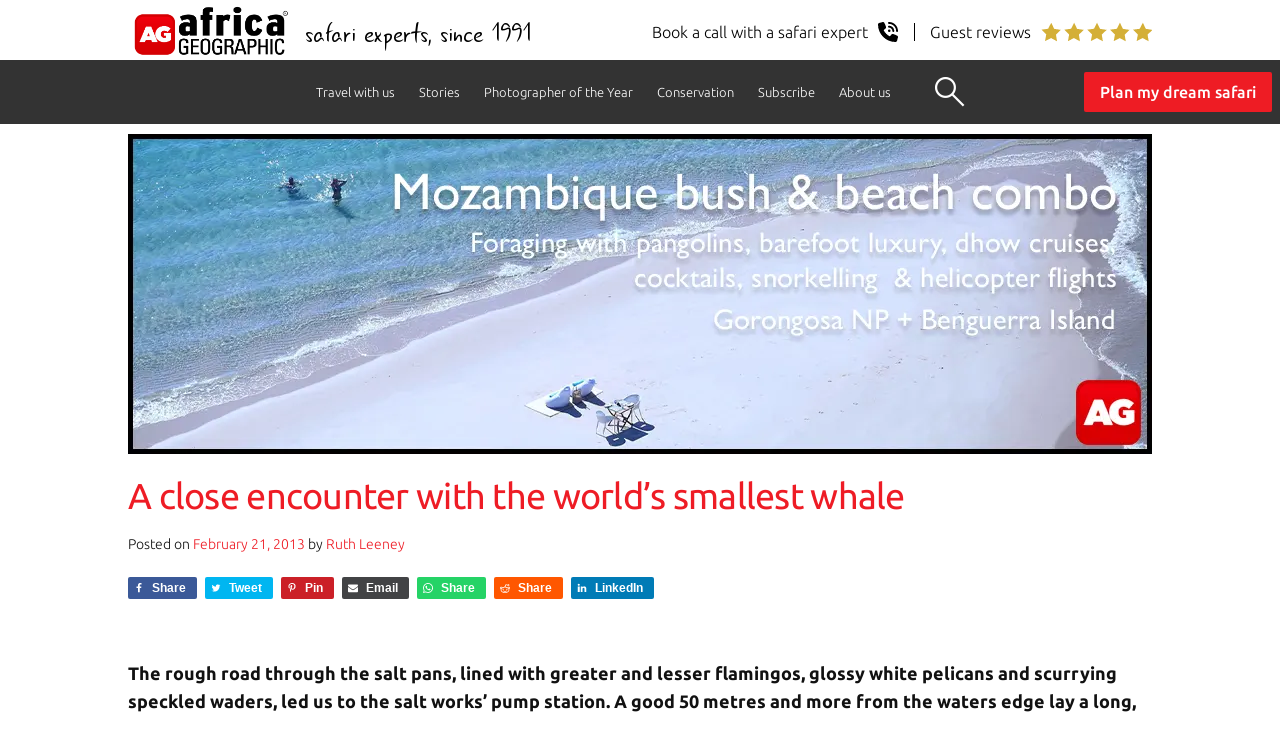

--- FILE ---
content_type: text/html; charset=UTF-8
request_url: https://africageographic.com/stories/a-close-encounter-with-the-worlds-smallest-whale/
body_size: 25824
content:
<!DOCTYPE html>
<html lang="en-US">
<head>
  
	<meta charset="UTF-8" />
	<meta name="viewport" content="width=device-width, initial-scale=1" />
  <meta name="p:domain_verify" content="287968cac22439dcaa5290d434467ff9"/>
	<link rel="profile" href="https://gmpg.org/xfn/11" />
	<!--[if IE]><link rel="icon" href="/favicon.ico"><![endif]-->
	<link rel="icon" type="image/png" sizes="32x32" href="/favicon-32x32.png">
	<link rel="icon" type="image/png" sizes="16x16" href="/favicon-16x16.png">
  
  <!-- Google Tag Manager -->
  <script>(function(w,d,s,l,i){w[l]=w[l]||[];w[l].push({'gtm.start':
  new Date().getTime(),event:'gtm.js'});var f=d.getElementsByTagName(s)[0],
  j=d.createElement(s),dl=l!='dataLayer'?'&l='+l:'';j.async=true;j.src=
  'https://www.googletagmanager.com/gtm.js?id='+i+dl;f.parentNode.insertBefore(j,f);
  })(window,document,'script','dataLayer','GTM-5DCJ544');</script>
  <!-- End Google Tag Manager -->
  
  	<meta name='robots' content='index, follow, max-image-preview:large, max-snippet:-1, max-video-preview:-1' />

	<!-- This site is optimized with the Yoast SEO plugin v25.8 - https://yoast.com/wordpress/plugins/seo/ -->
	<title>A close encounter with the world&#039;s smallest whale - Africa Geographic</title>
	<meta name="description" content="Beneath the soaked rags lay a parched and forlorn-looking pygmy right whale, the world&#039;s smallest baleen whale" />
	<link rel="canonical" href="https://africageographic.com/stories/a-close-encounter-with-the-worlds-smallest-whale/" />
	<meta property="og:locale" content="en_US" />
	<meta property="og:type" content="article" />
	<meta property="og:title" content="A close encounter with the world&#039;s smallest whale - Africa Geographic" />
	<meta property="og:description" content="Beneath the soaked rags lay a parched and forlorn-looking pygmy right whale, the world&#039;s smallest baleen whale" />
	<meta property="og:url" content="https://africageographic.com/stories/a-close-encounter-with-the-worlds-smallest-whale/" />
	<meta property="og:site_name" content="Africa Geographic" />
	<meta property="article:publisher" content="https://www.facebook.com/Africa.Geographic" />
	<meta property="article:published_time" content="2013-02-21T13:43:31+00:00" />
	<meta property="article:modified_time" content="2022-12-13T07:07:51+00:00" />
	<meta property="og:image" content="https://africageographic.com/wp-content/uploads/2015/04/lil-whale-1.jpg" />
	<meta property="og:image:width" content="640" />
	<meta property="og:image:height" content="369" />
	<meta property="og:image:type" content="image/jpeg" />
	<meta name="author" content="Ruth Leeney" />
	<meta name="twitter:label1" content="Written by" />
	<meta name="twitter:data1" content="Ruth Leeney" />
	<meta name="twitter:label2" content="Est. reading time" />
	<meta name="twitter:data2" content="5 minutes" />
	<script type="application/ld+json" class="yoast-schema-graph">{"@context":"https://schema.org","@graph":[{"@type":"Article","@id":"https://africageographic.com/stories/a-close-encounter-with-the-worlds-smallest-whale/#article","isPartOf":{"@id":"https://africageographic.com/stories/a-close-encounter-with-the-worlds-smallest-whale/"},"author":{"name":"Ruth Leeney","@id":"https://africageographic.com/#/schema/person/95996a7209475b1f760906388357d96a"},"headline":"A close encounter with the world&#8217;s smallest whale","datePublished":"2013-02-21T13:43:31+00:00","dateModified":"2022-12-13T07:07:51+00:00","mainEntityOfPage":{"@id":"https://africageographic.com/stories/a-close-encounter-with-the-worlds-smallest-whale/"},"wordCount":802,"publisher":{"@id":"https://africageographic.com/#organization"},"image":{"@id":"https://africageographic.com/stories/a-close-encounter-with-the-worlds-smallest-whale/#primaryimage"},"thumbnailUrl":"https://africageographic.com/wp-content/uploads/2015/04/lil-whale-1.jpg","articleSection":["Natural history","News"],"inLanguage":"en-US"},{"@type":"WebPage","@id":"https://africageographic.com/stories/a-close-encounter-with-the-worlds-smallest-whale/","url":"https://africageographic.com/stories/a-close-encounter-with-the-worlds-smallest-whale/","name":"A close encounter with the world's smallest whale - Africa Geographic","isPartOf":{"@id":"https://africageographic.com/#website"},"primaryImageOfPage":{"@id":"https://africageographic.com/stories/a-close-encounter-with-the-worlds-smallest-whale/#primaryimage"},"image":{"@id":"https://africageographic.com/stories/a-close-encounter-with-the-worlds-smallest-whale/#primaryimage"},"thumbnailUrl":"https://africageographic.com/wp-content/uploads/2015/04/lil-whale-1.jpg","datePublished":"2013-02-21T13:43:31+00:00","dateModified":"2022-12-13T07:07:51+00:00","description":"Beneath the soaked rags lay a parched and forlorn-looking pygmy right whale, the world's smallest baleen whale","breadcrumb":{"@id":"https://africageographic.com/stories/a-close-encounter-with-the-worlds-smallest-whale/#breadcrumb"},"inLanguage":"en-US","potentialAction":[{"@type":"ReadAction","target":["https://africageographic.com/stories/a-close-encounter-with-the-worlds-smallest-whale/"]}]},{"@type":"ImageObject","inLanguage":"en-US","@id":"https://africageographic.com/stories/a-close-encounter-with-the-worlds-smallest-whale/#primaryimage","url":"https://africageographic.com/wp-content/uploads/2015/04/lil-whale-1.jpg","contentUrl":"https://africageographic.com/wp-content/uploads/2015/04/lil-whale-1.jpg","width":640,"height":369},{"@type":"BreadcrumbList","@id":"https://africageographic.com/stories/a-close-encounter-with-the-worlds-smallest-whale/#breadcrumb","itemListElement":[{"@type":"ListItem","position":1,"name":"Home","item":"https://africageographic.com/"},{"@type":"ListItem","position":2,"name":"Natural history","item":"https://africageographic.com/stories/category/wildlife/"},{"@type":"ListItem","position":3,"name":"A close encounter with the world&#8217;s smallest whale"}]},{"@type":"WebSite","@id":"https://africageographic.com/#website","url":"https://africageographic.com/","name":"Africa Geographic","description":"Wildlife . People . Travel","publisher":{"@id":"https://africageographic.com/#organization"},"potentialAction":[{"@type":"SearchAction","target":{"@type":"EntryPoint","urlTemplate":"https://africageographic.com/?s={search_term_string}"},"query-input":{"@type":"PropertyValueSpecification","valueRequired":true,"valueName":"search_term_string"}}],"inLanguage":"en-US"},{"@type":"Organization","@id":"https://africageographic.com/#organization","name":"Africa Geographic","url":"https://africageographic.com/","logo":{"@type":"ImageObject","inLanguage":"en-US","@id":"https://africageographic.com/#/schema/logo/image/","url":"https://africageographic.com/wp-content/uploads/2021/12/AG-logo-2020-black.png","contentUrl":"https://africageographic.com/wp-content/uploads/2021/12/AG-logo-2020-black.png","width":512,"height":184,"caption":"Africa Geographic"},"image":{"@id":"https://africageographic.com/#/schema/logo/image/"},"sameAs":["https://www.facebook.com/Africa.Geographic","https://x.com/africageo","https://www.linkedin.com/groups/Africa-Geographic-1821493","https://www.youtube.com/user/africageographic"]},{"@type":"Person","@id":"https://africageographic.com/#/schema/person/95996a7209475b1f760906388357d96a","name":"Ruth Leeney","image":{"@type":"ImageObject","inLanguage":"en-US","@id":"https://africageographic.com/#/schema/person/image/","url":"https://secure.gravatar.com/avatar/9fa89bb7eeaf8f1c5bb95522025c1c6e6f46b13ba3d8916799a71c271388fddd?s=96&d=mm&r=g","contentUrl":"https://secure.gravatar.com/avatar/9fa89bb7eeaf8f1c5bb95522025c1c6e6f46b13ba3d8916799a71c271388fddd?s=96&d=mm&r=g","caption":"Ruth Leeney"},"description":"Ruth Leeney is a researcher and training provider, with a PhD in marine biology. She grew up in Ireland and the UK and now lives in Namibia, but work has taken her to the Arctic, the USA, Greece and a handful of West African countries. She has spent the last decade and more, working on conservation and research projects focusing mostly on whales and dolphins. She also works on community education initiatives and the development of sustainable marine tourism, and has an interest in culture and traditions in coastal communities, particularly in West Africa. Her work, adventures and the colourful challenges of the ‘dark continent’ are documented on her blog, West Africa Cetaceans.","url":"https://africageographic.com/stories/author/ruthleeney/"}]}</script>
	<!-- / Yoast SEO plugin. -->


<link rel='dns-prefetch' href='//a.omappapi.com' />
<link rel="alternate" type="application/rss+xml" title="Africa Geographic &raquo; Feed" href="https://africageographic.com/feed/" />
<link rel="alternate" type="application/rss+xml" title="Africa Geographic &raquo; Comments Feed" href="https://africageographic.com/comments/feed/" />
<link rel="alternate" type="application/rss+xml" title="Africa Geographic &raquo; A close encounter with the world&#8217;s smallest whale Comments Feed" href="https://africageographic.com/stories/a-close-encounter-with-the-worlds-smallest-whale/feed/" />
<style id='wp-block-library-theme-inline-css'>
.wp-block-audio :where(figcaption){color:#555;font-size:13px;text-align:center}.is-dark-theme .wp-block-audio :where(figcaption){color:#ffffffa6}.wp-block-audio{margin:0 0 1em}.wp-block-code{border:1px solid #ccc;border-radius:4px;font-family:Menlo,Consolas,monaco,monospace;padding:.8em 1em}.wp-block-embed :where(figcaption){color:#555;font-size:13px;text-align:center}.is-dark-theme .wp-block-embed :where(figcaption){color:#ffffffa6}.wp-block-embed{margin:0 0 1em}.blocks-gallery-caption{color:#555;font-size:13px;text-align:center}.is-dark-theme .blocks-gallery-caption{color:#ffffffa6}:root :where(.wp-block-image figcaption){color:#555;font-size:13px;text-align:center}.is-dark-theme :root :where(.wp-block-image figcaption){color:#ffffffa6}.wp-block-image{margin:0 0 1em}.wp-block-pullquote{border-bottom:4px solid;border-top:4px solid;color:currentColor;margin-bottom:1.75em}.wp-block-pullquote cite,.wp-block-pullquote footer,.wp-block-pullquote__citation{color:currentColor;font-size:.8125em;font-style:normal;text-transform:uppercase}.wp-block-quote{border-left:.25em solid;margin:0 0 1.75em;padding-left:1em}.wp-block-quote cite,.wp-block-quote footer{color:currentColor;font-size:.8125em;font-style:normal;position:relative}.wp-block-quote:where(.has-text-align-right){border-left:none;border-right:.25em solid;padding-left:0;padding-right:1em}.wp-block-quote:where(.has-text-align-center){border:none;padding-left:0}.wp-block-quote.is-large,.wp-block-quote.is-style-large,.wp-block-quote:where(.is-style-plain){border:none}.wp-block-search .wp-block-search__label{font-weight:700}.wp-block-search__button{border:1px solid #ccc;padding:.375em .625em}:where(.wp-block-group.has-background){padding:1.25em 2.375em}.wp-block-separator.has-css-opacity{opacity:.4}.wp-block-separator{border:none;border-bottom:2px solid;margin-left:auto;margin-right:auto}.wp-block-separator.has-alpha-channel-opacity{opacity:1}.wp-block-separator:not(.is-style-wide):not(.is-style-dots){width:100px}.wp-block-separator.has-background:not(.is-style-dots){border-bottom:none;height:1px}.wp-block-separator.has-background:not(.is-style-wide):not(.is-style-dots){height:2px}.wp-block-table{margin:0 0 1em}.wp-block-table td,.wp-block-table th{word-break:normal}.wp-block-table :where(figcaption){color:#555;font-size:13px;text-align:center}.is-dark-theme .wp-block-table :where(figcaption){color:#ffffffa6}.wp-block-video :where(figcaption){color:#555;font-size:13px;text-align:center}.is-dark-theme .wp-block-video :where(figcaption){color:#ffffffa6}.wp-block-video{margin:0 0 1em}:root :where(.wp-block-template-part.has-background){margin-bottom:0;margin-top:0;padding:1.25em 2.375em}
</style>
<style id='classic-theme-styles-inline-css'>
/*! This file is auto-generated */
.wp-block-button__link{color:#fff;background-color:#32373c;border-radius:9999px;box-shadow:none;text-decoration:none;padding:calc(.667em + 2px) calc(1.333em + 2px);font-size:1.125em}.wp-block-file__button{background:#32373c;color:#fff;text-decoration:none}
</style>
<style id='global-styles-inline-css'>
:root{--wp--preset--aspect-ratio--square: 1;--wp--preset--aspect-ratio--4-3: 4/3;--wp--preset--aspect-ratio--3-4: 3/4;--wp--preset--aspect-ratio--3-2: 3/2;--wp--preset--aspect-ratio--2-3: 2/3;--wp--preset--aspect-ratio--16-9: 16/9;--wp--preset--aspect-ratio--9-16: 9/16;--wp--preset--color--black: #000000;--wp--preset--color--cyan-bluish-gray: #abb8c3;--wp--preset--color--white: #FFF;--wp--preset--color--pale-pink: #f78da7;--wp--preset--color--vivid-red: #cf2e2e;--wp--preset--color--luminous-vivid-orange: #ff6900;--wp--preset--color--luminous-vivid-amber: #fcb900;--wp--preset--color--light-green-cyan: #7bdcb5;--wp--preset--color--vivid-green-cyan: #00d084;--wp--preset--color--pale-cyan-blue: #8ed1fc;--wp--preset--color--vivid-cyan-blue: #0693e3;--wp--preset--color--vivid-purple: #9b51e0;--wp--preset--color--primary: #0073a8;--wp--preset--color--secondary: #005075;--wp--preset--color--dark-gray: #111;--wp--preset--color--light-gray: #767676;--wp--preset--gradient--vivid-cyan-blue-to-vivid-purple: linear-gradient(135deg,rgba(6,147,227,1) 0%,rgb(155,81,224) 100%);--wp--preset--gradient--light-green-cyan-to-vivid-green-cyan: linear-gradient(135deg,rgb(122,220,180) 0%,rgb(0,208,130) 100%);--wp--preset--gradient--luminous-vivid-amber-to-luminous-vivid-orange: linear-gradient(135deg,rgba(252,185,0,1) 0%,rgba(255,105,0,1) 100%);--wp--preset--gradient--luminous-vivid-orange-to-vivid-red: linear-gradient(135deg,rgba(255,105,0,1) 0%,rgb(207,46,46) 100%);--wp--preset--gradient--very-light-gray-to-cyan-bluish-gray: linear-gradient(135deg,rgb(238,238,238) 0%,rgb(169,184,195) 100%);--wp--preset--gradient--cool-to-warm-spectrum: linear-gradient(135deg,rgb(74,234,220) 0%,rgb(151,120,209) 20%,rgb(207,42,186) 40%,rgb(238,44,130) 60%,rgb(251,105,98) 80%,rgb(254,248,76) 100%);--wp--preset--gradient--blush-light-purple: linear-gradient(135deg,rgb(255,206,236) 0%,rgb(152,150,240) 100%);--wp--preset--gradient--blush-bordeaux: linear-gradient(135deg,rgb(254,205,165) 0%,rgb(254,45,45) 50%,rgb(107,0,62) 100%);--wp--preset--gradient--luminous-dusk: linear-gradient(135deg,rgb(255,203,112) 0%,rgb(199,81,192) 50%,rgb(65,88,208) 100%);--wp--preset--gradient--pale-ocean: linear-gradient(135deg,rgb(255,245,203) 0%,rgb(182,227,212) 50%,rgb(51,167,181) 100%);--wp--preset--gradient--electric-grass: linear-gradient(135deg,rgb(202,248,128) 0%,rgb(113,206,126) 100%);--wp--preset--gradient--midnight: linear-gradient(135deg,rgb(2,3,129) 0%,rgb(40,116,252) 100%);--wp--preset--font-size--small: 19.5px;--wp--preset--font-size--medium: 20px;--wp--preset--font-size--large: 36.5px;--wp--preset--font-size--x-large: 42px;--wp--preset--font-size--normal: 22px;--wp--preset--font-size--huge: 49.5px;--wp--preset--spacing--20: 0.44rem;--wp--preset--spacing--30: 0.67rem;--wp--preset--spacing--40: 1rem;--wp--preset--spacing--50: 1.5rem;--wp--preset--spacing--60: 2.25rem;--wp--preset--spacing--70: 3.38rem;--wp--preset--spacing--80: 5.06rem;--wp--preset--shadow--natural: 6px 6px 9px rgba(0, 0, 0, 0.2);--wp--preset--shadow--deep: 12px 12px 50px rgba(0, 0, 0, 0.4);--wp--preset--shadow--sharp: 6px 6px 0px rgba(0, 0, 0, 0.2);--wp--preset--shadow--outlined: 6px 6px 0px -3px rgba(255, 255, 255, 1), 6px 6px rgba(0, 0, 0, 1);--wp--preset--shadow--crisp: 6px 6px 0px rgba(0, 0, 0, 1);}:where(.is-layout-flex){gap: 0.5em;}:where(.is-layout-grid){gap: 0.5em;}body .is-layout-flex{display: flex;}.is-layout-flex{flex-wrap: wrap;align-items: center;}.is-layout-flex > :is(*, div){margin: 0;}body .is-layout-grid{display: grid;}.is-layout-grid > :is(*, div){margin: 0;}:where(.wp-block-columns.is-layout-flex){gap: 2em;}:where(.wp-block-columns.is-layout-grid){gap: 2em;}:where(.wp-block-post-template.is-layout-flex){gap: 1.25em;}:where(.wp-block-post-template.is-layout-grid){gap: 1.25em;}.has-black-color{color: var(--wp--preset--color--black) !important;}.has-cyan-bluish-gray-color{color: var(--wp--preset--color--cyan-bluish-gray) !important;}.has-white-color{color: var(--wp--preset--color--white) !important;}.has-pale-pink-color{color: var(--wp--preset--color--pale-pink) !important;}.has-vivid-red-color{color: var(--wp--preset--color--vivid-red) !important;}.has-luminous-vivid-orange-color{color: var(--wp--preset--color--luminous-vivid-orange) !important;}.has-luminous-vivid-amber-color{color: var(--wp--preset--color--luminous-vivid-amber) !important;}.has-light-green-cyan-color{color: var(--wp--preset--color--light-green-cyan) !important;}.has-vivid-green-cyan-color{color: var(--wp--preset--color--vivid-green-cyan) !important;}.has-pale-cyan-blue-color{color: var(--wp--preset--color--pale-cyan-blue) !important;}.has-vivid-cyan-blue-color{color: var(--wp--preset--color--vivid-cyan-blue) !important;}.has-vivid-purple-color{color: var(--wp--preset--color--vivid-purple) !important;}.has-black-background-color{background-color: var(--wp--preset--color--black) !important;}.has-cyan-bluish-gray-background-color{background-color: var(--wp--preset--color--cyan-bluish-gray) !important;}.has-white-background-color{background-color: var(--wp--preset--color--white) !important;}.has-pale-pink-background-color{background-color: var(--wp--preset--color--pale-pink) !important;}.has-vivid-red-background-color{background-color: var(--wp--preset--color--vivid-red) !important;}.has-luminous-vivid-orange-background-color{background-color: var(--wp--preset--color--luminous-vivid-orange) !important;}.has-luminous-vivid-amber-background-color{background-color: var(--wp--preset--color--luminous-vivid-amber) !important;}.has-light-green-cyan-background-color{background-color: var(--wp--preset--color--light-green-cyan) !important;}.has-vivid-green-cyan-background-color{background-color: var(--wp--preset--color--vivid-green-cyan) !important;}.has-pale-cyan-blue-background-color{background-color: var(--wp--preset--color--pale-cyan-blue) !important;}.has-vivid-cyan-blue-background-color{background-color: var(--wp--preset--color--vivid-cyan-blue) !important;}.has-vivid-purple-background-color{background-color: var(--wp--preset--color--vivid-purple) !important;}.has-black-border-color{border-color: var(--wp--preset--color--black) !important;}.has-cyan-bluish-gray-border-color{border-color: var(--wp--preset--color--cyan-bluish-gray) !important;}.has-white-border-color{border-color: var(--wp--preset--color--white) !important;}.has-pale-pink-border-color{border-color: var(--wp--preset--color--pale-pink) !important;}.has-vivid-red-border-color{border-color: var(--wp--preset--color--vivid-red) !important;}.has-luminous-vivid-orange-border-color{border-color: var(--wp--preset--color--luminous-vivid-orange) !important;}.has-luminous-vivid-amber-border-color{border-color: var(--wp--preset--color--luminous-vivid-amber) !important;}.has-light-green-cyan-border-color{border-color: var(--wp--preset--color--light-green-cyan) !important;}.has-vivid-green-cyan-border-color{border-color: var(--wp--preset--color--vivid-green-cyan) !important;}.has-pale-cyan-blue-border-color{border-color: var(--wp--preset--color--pale-cyan-blue) !important;}.has-vivid-cyan-blue-border-color{border-color: var(--wp--preset--color--vivid-cyan-blue) !important;}.has-vivid-purple-border-color{border-color: var(--wp--preset--color--vivid-purple) !important;}.has-vivid-cyan-blue-to-vivid-purple-gradient-background{background: var(--wp--preset--gradient--vivid-cyan-blue-to-vivid-purple) !important;}.has-light-green-cyan-to-vivid-green-cyan-gradient-background{background: var(--wp--preset--gradient--light-green-cyan-to-vivid-green-cyan) !important;}.has-luminous-vivid-amber-to-luminous-vivid-orange-gradient-background{background: var(--wp--preset--gradient--luminous-vivid-amber-to-luminous-vivid-orange) !important;}.has-luminous-vivid-orange-to-vivid-red-gradient-background{background: var(--wp--preset--gradient--luminous-vivid-orange-to-vivid-red) !important;}.has-very-light-gray-to-cyan-bluish-gray-gradient-background{background: var(--wp--preset--gradient--very-light-gray-to-cyan-bluish-gray) !important;}.has-cool-to-warm-spectrum-gradient-background{background: var(--wp--preset--gradient--cool-to-warm-spectrum) !important;}.has-blush-light-purple-gradient-background{background: var(--wp--preset--gradient--blush-light-purple) !important;}.has-blush-bordeaux-gradient-background{background: var(--wp--preset--gradient--blush-bordeaux) !important;}.has-luminous-dusk-gradient-background{background: var(--wp--preset--gradient--luminous-dusk) !important;}.has-pale-ocean-gradient-background{background: var(--wp--preset--gradient--pale-ocean) !important;}.has-electric-grass-gradient-background{background: var(--wp--preset--gradient--electric-grass) !important;}.has-midnight-gradient-background{background: var(--wp--preset--gradient--midnight) !important;}.has-small-font-size{font-size: var(--wp--preset--font-size--small) !important;}.has-medium-font-size{font-size: var(--wp--preset--font-size--medium) !important;}.has-large-font-size{font-size: var(--wp--preset--font-size--large) !important;}.has-x-large-font-size{font-size: var(--wp--preset--font-size--x-large) !important;}
:where(.wp-block-post-template.is-layout-flex){gap: 1.25em;}:where(.wp-block-post-template.is-layout-grid){gap: 1.25em;}
:where(.wp-block-columns.is-layout-flex){gap: 2em;}:where(.wp-block-columns.is-layout-grid){gap: 2em;}
:root :where(.wp-block-pullquote){font-size: 1.5em;line-height: 1.6;}
</style>
<link rel='stylesheet' id='wpo_min-header-0-css' href='https://africageographic.com/wp-content/cache/wpo-minify/1758538856/assets/wpo-minify-header-eb202a45.min.css' media='all' />
<link rel='stylesheet' id='wpo_min-header-1-css' href='https://africageographic.com/wp-content/cache/wpo-minify/1758538856/assets/wpo-minify-header-48031563.min.css' media='print' />
<link rel='stylesheet' id='wpo_min-header-2-css' href='https://africageographic.com/wp-content/cache/wpo-minify/1758538856/assets/wpo-minify-header-c3a40f05.min.css' media='all' />
<script src="https://africageographic.com/wp-content/cache/wpo-minify/1758538856/assets/wpo-minify-header-7aff0e35.min.js" id="wpo_min-header-0-js"></script>
<link rel="https://api.w.org/" href="https://africageographic.com/wp-json/" /><link rel="alternate" title="JSON" type="application/json" href="https://africageographic.com/wp-json/wp/v2/posts/8004" /><link rel="EditURI" type="application/rsd+xml" title="RSD" href="https://africageographic.com/xmlrpc.php?rsd" />
<meta name="generator" content="WordPress 6.8.3" />
<link rel='shortlink' href='https://africageographic.com/?p=8004' />
<link rel="alternate" title="oEmbed (JSON)" type="application/json+oembed" href="https://africageographic.com/wp-json/oembed/1.0/embed?url=https%3A%2F%2Fafricageographic.com%2Fstories%2Fa-close-encounter-with-the-worlds-smallest-whale%2F" />
<link rel="alternate" title="oEmbed (XML)" type="text/xml+oembed" href="https://africageographic.com/wp-json/oembed/1.0/embed?url=https%3A%2F%2Fafricageographic.com%2Fstories%2Fa-close-encounter-with-the-worlds-smallest-whale%2F&#038;format=xml" />
  	<div class="cta-header">
    <div>
      <a href="https://meetings-eu1.hubspot.com/africa-geographic/free-safari-planning" target="_blank" class="flex items-center">
        <p>Speak with a safari expert</p>
        <img src="https://africageographic.com/wp-content/uploads/2025/book-a-call-white.svg" alt="phone icon" width="12" height="12" />
      </a>
    </div>
    <div>
      <a href="https://www.trustpilot.com/review/travel.africageographic.com" target="_blank" class="flex items-center"><span></span>
        <p>Guest reviews</p>
        <img src="https://africageographic.com/wp-content/uploads/2025/5-stars-review-white.svg" alt="5 star icon" width="67" height="12" />
      </a>
    </div>
</div>
<div class="logoline">
  <div class="logoline-left">
    	<a href="https://africageographic.com/" title="Africa Geographic"><img src="/wp-content/uploads/2022/01/ag-logo-black-properSVG.svg" class="sitelogo" alt="Africa Geographic" title="Africa Geographic" width="167" height="60"></a>
    	<div class="right-logo-text">safari experts, since 1991</div>
  </div>
  <div class="logoline-right">    
      <a href="https://meetings-eu1.hubspot.com/africa-geographic/free-safari-planning" target="_blank" title="Book a call">
        <div class="rightright-logo-text">Book a call with a safari expert
          <img src="https://africageographic.com/wp-content/uploads/2025/schedule-a-call.svg" width="20" height="20" alt="Book a call" >
        </div>
      </a>
      <a href="https://www.trustpilot.com/review/travel.africageographic.com" target="_blank" title="Guest reviews">
        <div class="rightright-logo-text"><span></span>Guest reviews
          <img src="https://africageographic.com/wp-content/uploads/2025/gold-stars-client-reviews.svg" width="111" height="20" alt="Client reviews" >
        </div>
      </a>
  </div>   
</div>
  <!-- Google tag (gtag.js) -->
<script async src="https://www.googletagmanager.com/gtag/js?id=G-1VMP2GYEW5"></script>
<script>
  window.dataLayer = window.dataLayer || [];
  function gtag(){dataLayer.push(arguments);}
  gtag('js', new Date());

  gtag('config', 'G-1VMP2GYEW5');
</script>

<script type="text/javascript">
    (function(c,l,a,r,i,t,y){
        c[a]=c[a]||function(){(c[a].q=c[a].q||[]).push(arguments)};
        t=l.createElement(r);t.async=1;t.src="https://www.clarity.ms/tag/"+i;
        y=l.getElementsByTagName(r)[0];y.parentNode.insertBefore(t,y);
    })(window, document, "clarity", "script", "9qo3s3qtae");
</script>

  <!-- <script src="/wp-content/themes/twentynineteen-child/js/scrolltracking.js" async></script> -->
  
</head>

<body class="wp-singular post-template-default single single-post postid-8004 single-format-standard wp-embed-responsive wp-theme-twentynineteen wp-child-theme-twentynineteen-child singular image-filters-enabled">
<!-- Google Tag Manager (noscript) -->
<noscript><iframe src="https://www.googletagmanager.com/ns.html?id=GTM-5DCJ544"
height="0" width="0" style="display:none;visibility:hidden"></iframe></noscript>
<!-- End Google Tag Manager (noscript) -->

<div id="page" class="site">
	<a class="skip-link screen-reader-text" href="#content">Skip to content</a>

		<header id="masthead" class="site-header featured-image">

			<!--<div class="site-branding-container">-->
							<!--</div>.site-branding-container -->
		</header><!-- #masthead -->
		
<!-- 3 level menu -->

<ul class="top-level-menu" id="myTopnav">
  <li class="accordian">
        <a href="https://travel.africageographic.com/search" title="Travel with us">Travel with us</a><img id="arrowFive" src="https://africageographic.com/wp-content/uploads/2020/09/down-arrow2.png" width="" height="" alt="Drop Down" class="toggle dropdownArrow"> 
        <ul class="second-level-menu">
            <li><a href="https://travel.africageographic.com/search" title="Safari ideas">Safari ideas</a></li>
            <li><a href="https://travel.africageographic.com/experiences" title="Experiences">Experiences</a></li>     
            <li><a href="https://travel.africageographic.com/destinations" title="Destinations">Destinations</a></li>  
            <li><a href="https://travel.africageographic.com/safari-advice" title="Safari advice">Safari advice</a></li>
            <li><a href="https://travel.africageographic.com/lets-plan-your-dream-african-safari" title="Start planning">Start planning</a></li>
            <li><a href="https://meetings-eu1.hubspot.com/africa-geographic/free-safari-planning" title="Schedule a call" target="_blank">Schedule a call</a></li>
        </ul>
  </li>
  <li class="accordian">
        <a href="https://africageographic.com/stories/" title="Stories">Stories</a><img id="arrowOne" src="https://africageographic.com/wp-content/uploads/2020/09/down-arrow2.png" width="" height="" alt="Drop Down" class="toggle dropdownArrow"> 
        <ul class="second-level-menu">
            <li><a href="https://africageographic.com/stories/" title="Stories and Galleries">All stories</a></li>
            <li><a href="https://africageographic.com/afrika-odyssey-expedition/" title="Afrika Odyssey Expedition">Afrika Odyssey Expedition</a></li>                
            <li><a href="https://africageographic.com/videos/youtube/" title="Videos">Videos</a></li>           
            <li><a href="https://app.africageographic.com/stories" target="_blank" title="Read on our app">Read on our app</a></li>
            <li><a href="https://africageographic.com/rules-of-engagement/" title="Rules of engagement">Rules of engagement</a></li>
            <li><a href="https://africageographic.com/subscribe/" target="_blank" title="Subscribe & app">Subscribe & app</a></li>
        </ul>
  </li>
  <li class="accordian">
        <a href="https://africageographic.com/photographer-of-the-year/2025-entries/" title="Photographer of the Year">Photographer of the Year</a><img id="arrowTwo" src="https://africageographic.com/wp-content/uploads/2020/09/down-arrow2.png" width="" height="" alt="Drop Down" class="toggle dropdownArrow"> 
        <ul class="second-level-menu">
            <li><a href="https://africageographic.com/photographer-of-the-year/2025-entries/" title="2025 Entries">2025 Entries</a></li>
            <li><a href="https://africageographic.com/photographer-of-the-year/2025-details/" title="2025 Entry details">2025 Entry details</a></li>
            <li><a href="https://africageographic.com/photographer-of-the-year/2025-prizes/" title="2025 Prizes">2025 Prizes</a></li>
            <li><a href="https://africageographic.com/photographer-of-the-year/2025-rules/" title="2025 Rules">2025 Rules</a></li>
            <li><a href="https://africageographic.com/photographer-of-the-year/2025-entry-form/" title="2025 Entry form">2025 Entry form</a></li>
        </ul>
  </li>  
  <li class="accordian">
        <a href="https://africageographic.com/conservation/" title="Conservation">Conservation</a><img id="arrowThree" src="https://africageographic.com/wp-content/uploads/2020/09/down-arrow2.png" width="" height="" alt="Drop Down" class="toggle dropdownArrow"> 
        <ul class="second-level-menu">
            <li><a href="https://africageographic.com/conservation/collar-a-lion/" title="All experiences">Collar a lion</a></li>
            <li><a href="https://africageographic.com/conservation/save-a-pangolin/" title="Save a pangolin">Save a pangolin</a></li>
            <li><a href="https://africageographic.com/conservation/guarding-tuskers/" title="Guarding tuskers">Guarding tuskers</a></li>
            <li><a href="https://africageographic.com/conservation/spots-on-the-line/" title="Saving Hoedspruit leopards">Saving Hoedspruit leopards</a></li>
        </ul>
  </li>
  <li class="accordian">
        <a href="https://africageographic.com/subscribe/" title="Subscribe">Subscribe</a><img id="arrowFour" src="https://africageographic.com/wp-content/uploads/2020/09/down-arrow2.png" width="" height="" alt="Drop Down" class="toggle dropdownArrow"> 
        <ul class="second-level-menu">
            <li><a href="https://africageographic.com/newsletter/" title="All experiences">Newsletter</a></li>
            <li><a href="https://africageographic.com/app/about/" title="Save a pangolin">App</a></li>
        </ul>
  </li>
  <li class="accordian">
        <a href="https://travel.africageographic.com/about-us" title="About us">About us</a><img id="arrowSix" src="https://africageographic.com/wp-content/uploads/2020/09/down-arrow2.png" width="" height="" alt="Drop Down" class="toggle dropdownArrow"> 
        <ul class="second-level-menu">   
            <li><a href="https://travel.africageographic.com/about-us" title="About Africa Geographic">About Africa Geographic</a></li>
			<li><a href="https://africageographic.com/manifesto/" title="Manifesto">Manifesto</a></li>
            <li><a href="https://africageographic.com/about/job-vacancies/" title="Job Vacancies">Job vacancies</a></li>
            <li><a href="https://africageographic.com/about/contact-us/" title="Contact us">Contact us</a></li>
            <li><a href="https://www.trustpilot.com/review/travel.africageographic.com" title="See how we earn 5 stars" target="_blank">See how we earn 5 stars</a></li>
            <li><a href="https://ukuri.travel/" title="Ukuri - safari camps" target="_blank">Ukuri - safari camps</a></li>
        </ul>
  </li>
  <li class="search-button"><button class="openBtn" onclick="openSearch()"></button></li>
  <a href="javascript:void(0);" class="icon" onclick="myFunction();"><div class="bar1"></div><div class="bar2"></div><div class="bar3"></div></a>
  <a class="header-button" href="https://travel.africageographic.com/lets-plan-your-dream-african-safari" title="Plan my dream safari" target="_blank">Plan my dream safari</a>
</ul>
<a id="BTTbutton"></a>
<!-- end 3 level menu -->



<div id="myOverlay" class="overlay">
  <span class="closebtn" onclick="closeSearch()" title="Close Overlay">×</span>
  <div class="overlay-content">
    <div class="searchTITLE">SEARCH OUR STORIES</div>
    <!-- <form method="get" action="https://africageographic.com/stories" >
      <input type="text" name="s" id="s" placeholder="Enter a word or phrase ..." />
      <select class="formdownArrow" name="category" required>
        <option value="all">All stories</option>
        <option value="species">Species - featured</option>
        <option value="places">Places - featured</option>
        <option value="tips">Safari tips</option>
        <option value="trips">Safari report-backs</option>       
      </select>
      <input type="submit" value="Search" class="travelSearchBtn">
    </form> -->
        <form action="https://africageographic.com/search/" method="get" id="custom-search-form">
        <input type="text" name="textsearch" id="textsearch" placeholder="Enter a word or phrase ..." required>
        <select name="cat" id="cat" class="formdownArrow" required>
            <option value="all">All stories</option>
            <option value="species">Species - featured</option>
            <option value="places">Places - featured</option>
            <option value="tips">Safari tips</option>
            <option value="trips">Safari report-backs</option>  
        </select>   
        <input type="submit" value="Search" class="travelSearchBtn">
    </form>
         
    <div class="searchTITLE travelsearchTITLE">SEARCH OUR SAFARIS</div>   
    <div class="safari-s-wrapper">
      <form class="" action="https://africageographic.com/travel" method="get">
        <!--<select class="travel-select" required onchange="if (this.value) window.location.href=this.value"> makes it auto load on select-->
        <select id="catSearch" name="safari_category" class="formdownArrow safari-select">
          <option value="https://travel.africageographic.com/all-safaris" class="selectFirst" selected>All safaris</option>
          <option value="https://travel.africageographic.com/all-places">By place</option>
          <option value="https://travel.africageographic.com/all-safari-experiences">By experience</option>
        </select>   
        <!-- <input type="submit" value="Search" class="travelSearchBtn"> -->
        <input id="goBtn" type="button" value="Search" class="travelSearchBtn">
      </form>
    </div>
    <!-- <a href="https://travel.africageographic.com/all-safaris" target="_blank"><div class="travelSearchBtn safariSearchBtn">Find your safari</div></a> -->
  </div>
</div>

<div id="content" class="site-content">



	

							
				

										<div id="leaderboard-banner-block"> <!-- leaderboard banner -->
    	<div class="leaderboard-banne-box"> 
        	<a href="https://travel.africageographic.com/safaris/gorongosa-benguerraisland-bush-beach" target="_blank" rel="noopener"><img class="aligncenter size-full" title="Africa Geographic Travel" src="https://africageographic.com/wp-content/uploads/2025/10/Mozambique-bush-beach-combo-banner-small.webp" alt="Africa Geographic Travel" width="1024" height="320" /></a>             
    	</div>
		<!-- <a id="introduction"></a><a id="ourreaders"></a><a id="banneradvertising"></a><a id="newsletter"></a><a id="contentmarketing"></a><a id="testimonials"></a><a id="contactus"></a> -->
	</div>

	<section id="primary" class="content-area">
	<main id="main" class="site-main">

				<div class="site-featured-image">
					<div class="entry-header">
						<h1 class="entry-title">A close encounter with the world&#8217;s smallest whale</h1>
						<div class="blog-meta">
							<div class="post-meta" id="app-post-meta">
								Posted on <span class="post-date">February 21, 2013</span>
								by <a title="Ruth Leeney" href="https://africageographic.com/stories/author/ruthleeney/">Ruth Leeney</a>
															</div><!-- end of .post-meta -->


							<!-- <div id="app-share-icons-top">
                				<span class='st_facebook_hcount' displayText='Facebook'></span>
                				<span class='st_fblike_hcount' displayText='Facebook Like'></span>
                				<span class='st_twitter_hcount' st_title=' - via @africageo | ' displayText='Tweet'></span>
                				<span class='st_pinterest_hcount' displayText='Pinterest'></span>
                				<span class='st_email_hcount' displayText='Email'></span>
            				</div> -->
							<div class="shared-counts-wrap style-classic"><a href="https://www.facebook.com/sharer/sharer.php?u=https://africageographic.com/stories/a-close-encounter-with-the-worlds-smallest-whale/&amp;display=popup&amp;ref=plugin&amp;src=share_button" title="Share on Facebook"  target="_blank"  rel="nofollow noopener noreferrer"  class="shared-counts-button facebook_shares shared-counts-no-count" data-postid="8004" data-social-network="Facebook" data-social-action="Share" data-social-target="https://africageographic.com/stories/a-close-encounter-with-the-worlds-smallest-whale/"><span class="shared-counts-icon-label"><span class="shared-counts-icon"><svg version="1.1" xmlns="http://www.w3.org/2000/svg" width="18.8125" height="32" viewBox="0 0 602 1024"><path d="M548 6.857v150.857h-89.714q-49.143 0-66.286 20.571t-17.143 61.714v108h167.429l-22.286 169.143h-145.143v433.714h-174.857v-433.714h-145.714v-169.143h145.714v-124.571q0-106.286 59.429-164.857t158.286-58.571q84 0 130.286 6.857z"></path></svg></span><span class="shared-counts-label">Share</span></span></a><a href="https://twitter.com/share?url=https://africageographic.com/stories/a-close-encounter-with-the-worlds-smallest-whale/&amp;text=A%20close%20encounter%20with%20the%20world%E2%80%99s%20smallest%20whale" title="Share on Twitter"  target="_blank"  rel="nofollow noopener noreferrer"  class="shared-counts-button twitter shared-counts-no-count" data-postid="8004" data-social-network="Twitter" data-social-action="Tweet" data-social-target="https://africageographic.com/stories/a-close-encounter-with-the-worlds-smallest-whale/"><span class="shared-counts-icon-label"><span class="shared-counts-icon"><svg version="1.1" xmlns="http://www.w3.org/2000/svg" width="29.71875" height="32" viewBox="0 0 951 1024"><path d="M925.714 233.143q-38.286 56-92.571 95.429 0.571 8 0.571 24 0 74.286-21.714 148.286t-66 142-105.429 120.286-147.429 83.429-184.571 31.143q-154.857 0-283.429-82.857 20 2.286 44.571 2.286 128.571 0 229.143-78.857-60-1.143-107.429-36.857t-65.143-91.143q18.857 2.857 34.857 2.857 24.571 0 48.571-6.286-64-13.143-106-63.714t-42-117.429v-2.286q38.857 21.714 83.429 23.429-37.714-25.143-60-65.714t-22.286-88q0-50.286 25.143-93.143 69.143 85.143 168.286 136.286t212.286 56.857q-4.571-21.714-4.571-42.286 0-76.571 54-130.571t130.571-54q80 0 134.857 58.286 62.286-12 117.143-44.571-21.143 65.714-81.143 101.714 53.143-5.714 106.286-28.571z"></path></svg></span><span class="shared-counts-label">Tweet</span></span></a><a href="https://pinterest.com/pin/create/button/?url=https://africageographic.com/stories/a-close-encounter-with-the-worlds-smallest-whale/&amp;media=https://africageographic.com/wp-content/uploads/2015/04/lil-whale-1.jpg&amp;description=A close encounter with the world&#8217;s smallest whale" title="Share on Pinterest"  target="_blank"  rel="nofollow noopener noreferrer"  class="shared-counts-button pinterest shared-counts-no-count" data-postid="8004" data-pin-do="none" data-social-network="Pinterest" data-social-action="Pin" data-social-target="https://africageographic.com/stories/a-close-encounter-with-the-worlds-smallest-whale/"><span class="shared-counts-icon-label"><span class="shared-counts-icon"><svg version="1.1" xmlns="http://www.w3.org/2000/svg" width="22.84375" height="32" viewBox="0 0 731 1024"><path d="M0 341.143q0-61.714 21.429-116.286t59.143-95.143 86.857-70.286 105.714-44.571 115.429-14.857q90.286 0 168 38t126.286 110.571 48.571 164q0 54.857-10.857 107.429t-34.286 101.143-57.143 85.429-82.857 58.857-108 22q-38.857 0-77.143-18.286t-54.857-50.286q-5.714 22.286-16 64.286t-13.429 54.286-11.714 40.571-14.857 40.571-18.286 35.714-26.286 44.286-35.429 49.429l-8 2.857-5.143-5.714q-8.571-89.714-8.571-107.429 0-52.571 12.286-118t38-164.286 29.714-116q-18.286-37.143-18.286-96.571 0-47.429 29.714-89.143t75.429-41.714q34.857 0 54.286 23.143t19.429 58.571q0 37.714-25.143 109.143t-25.143 106.857q0 36 25.714 59.714t62.286 23.714q31.429 0 58.286-14.286t44.857-38.857 32-54.286 21.714-63.143 11.429-63.429 3.714-56.857q0-98.857-62.571-154t-163.143-55.143q-114.286 0-190.857 74t-76.571 187.714q0 25.143 7.143 48.571t15.429 37.143 15.429 26 7.143 17.429q0 16-8.571 41.714t-21.143 25.714q-1.143 0-9.714-1.714-29.143-8.571-51.714-32t-34.857-54-18.571-61.714-6.286-60.857z"></path></svg></span><span class="shared-counts-label">Pin</span></span></a><a href="#shared-counts-email" title="Share via Email"  class="shared-counts-button email no-scroll shared-counts-no-count" data-postid="8004" data-social-network="Email" data-social-action="Emailed" data-social-target="https://africageographic.com/stories/a-close-encounter-with-the-worlds-smallest-whale/"><span class="shared-counts-icon-label"><span class="shared-counts-icon"><svg version="1.1" xmlns="http://www.w3.org/2000/svg" width="32" height="32" viewBox="0 0 1024 1024"><path d="M1024 405.714v453.714q0 37.714-26.857 64.571t-64.571 26.857h-841.143q-37.714 0-64.571-26.857t-26.857-64.571v-453.714q25.143 28 57.714 49.714 206.857 140.571 284 197.143 32.571 24 52.857 37.429t54 27.429 62.857 14h1.143q29.143 0 62.857-14t54-27.429 52.857-37.429q97.143-70.286 284.571-197.143 32.571-22.286 57.143-49.714zM1024 237.714q0 45.143-28 86.286t-69.714 70.286q-214.857 149.143-267.429 185.714-5.714 4-24.286 17.429t-30.857 21.714-29.714 18.571-32.857 15.429-28.571 5.143h-1.143q-13.143 0-28.571-5.143t-32.857-15.429-29.714-18.571-30.857-21.714-24.286-17.429q-52-36.571-149.714-104.286t-117.143-81.429q-35.429-24-66.857-66t-31.429-78q0-44.571 23.714-74.286t67.714-29.714h841.143q37.143 0 64.286 26.857t27.143 64.571z"></path></svg></span><span class="shared-counts-label">Email</span></span></a><a href="https://wa.me/?text=https://africageographic.com/stories/a-close-encounter-with-the-worlds-smallest-whale/" title="Share on WhatsApp"  target="_blank"  rel="nofollow noopener noreferrer"  class="shared-counts-button whatsapp shared-counts-no-count" data-postid="8004" data-social-target="https://africageographic.com/stories/a-close-encounter-with-the-worlds-smallest-whale/"><span class="shared-counts-icon-label"><span class="shared-counts-icon"><svg version="1.1" xmlns="http://www.w3.org/2000/svg" width="22.84375" height="32" viewBox="0 0 24 24"><path d="M17.472 14.382c-.297-.149-1.758-.867-2.03-.967-.273-.099-.471-.148-.67.15-.197.297-.767.966-.94 1.164-.173.199-.347.223-.644.075-.297-.15-1.255-.463-2.39-1.475-.883-.788-1.48-1.761-1.653-2.059-.173-.297-.018-.458.13-.606.134-.133.298-.347.446-.52.149-.174.198-.298.298-.497.099-.198.05-.371-.025-.52-.075-.149-.669-1.612-.916-2.207-.242-.579-.487-.5-.669-.51-.173-.008-.371-.01-.57-.01-.198 0-.52.074-.792.372-.272.297-1.04 1.016-1.04 2.479 0 1.462 1.065 2.875 1.213 3.074.149.198 2.096 3.2 5.077 4.487.709.306 1.262.489 1.694.625.712.227 1.36.195 1.871.118.571-.085 1.758-.719 2.006-1.413.248-.694.248-1.289.173-1.413-.074-.124-.272-.198-.57-.347m-5.421 7.403h-.004a9.87 9.87 0 01-5.031-1.378l-.361-.214-3.741.982.998-3.648-.235-.374a9.86 9.86 0 01-1.51-5.26c.001-5.45 4.436-9.884 9.888-9.884 2.64 0 5.122 1.03 6.988 2.898a9.825 9.825 0 012.893 6.994c-.003 5.45-4.437 9.884-9.885 9.884m8.413-18.297A11.815 11.815 0 0012.05 0C5.495 0 .16 5.335.157 11.892c0 2.096.547 4.142 1.588 5.945L.057 24l6.305-1.654a11.882 11.882 0 005.683 1.448h.005c6.554 0 11.89-5.335 11.893-11.893a11.821 11.821 0 00-3.48-8.413Z"></path></svg></span><span class="shared-counts-label">Share</span></span></a><a href="https://www.reddit.com/submit?url=https://africageographic.com/stories/a-close-encounter-with-the-worlds-smallest-whale/" title="Share on Reddit"  target="_blank"  rel="nofollow noopener noreferrer"  class="shared-counts-button reddit shared-counts-no-count" data-postid="8004" data-social-target="https://africageographic.com/stories/a-close-encounter-with-the-worlds-smallest-whale/"><span class="shared-counts-icon-label"><span class="shared-counts-icon"><svg version="1.1" xmlns="http://www.w3.org/2000/svg" width="16" height="16" viewBox="0 0 512 512"><path d="M128 320c0-17.673 14.327-32 32-32s32 14.327 32 32c0 17.673-14.327 32-32 32s-32-14.327-32-32zM320 320c0-17.673 14.327-32 32-32s32 14.327 32 32c0 17.673-14.327 32-32 32s-32-14.327-32-32zM321.556 388.389c8.241-6.493 20.188-5.077 26.682 3.166s5.076 20.189-3.167 26.683c-22.948 18.079-57.911 29.762-89.071 29.762s-66.124-11.683-89.072-29.761c-8.243-6.495-9.66-18.441-3.166-26.684 6.495-8.241 18.441-9.659 26.683-3.166 13.211 10.409 39.361 21.611 65.555 21.611s52.344-11.202 65.556-21.611zM512 256c0-35.346-28.654-64-64-64-24.058 0-44.996 13.285-55.926 32.91-32.896-17.997-72.976-29.623-116.64-32.304l38.191-85.763 73.097 21.1c6.576 18.671 24.359 32.057 45.278 32.057 26.51 0 48-21.49 48-48s-21.49-48-48-48c-18.28 0-34.171 10.221-42.277 25.257l-81.453-23.512c-9.112-2.629-18.769 1.861-22.626 10.526l-51.885 116.513c-42.569 2.998-81.631 14.511-113.818 32.118-10.932-19.625-31.883-32.902-55.941-32.902-35.346 0-64 28.654-64 64 0 26.156 15.701 48.627 38.186 58.551-4.035 12.014-6.186 24.552-6.186 37.449 0 88.365 100.288 160 224 160s224-71.635 224-160c0-12.896-2.15-25.431-6.184-37.443 22.485-9.925 38.184-32.401 38.184-58.557zM432 94c9.941 0 18 8.059 18 18s-8.059 18-18 18-18-8.059-18-18 8.059-18 18-18zM32 256c0-17.645 14.355-32 32-32 12.754 0 23.786 7.502 28.923 18.323-16.724 12.683-30.583 27.313-40.833 43.369-11.762-4.735-20.090-16.256-20.090-29.692zM256 474c-102.725 0-186-54.621-186-122s83.275-122 186-122c102.725 0 186 54.621 186 122s-83.275 122-186 122zM459.91 285.692c-10.25-16.056-24.109-30.686-40.833-43.369 5.138-10.821 16.169-18.323 28.923-18.323 17.645 0 32 14.355 32 32 0 13.436-8.328 24.957-20.090 29.692z"></path></svg></span><span class="shared-counts-label">Share</span></span></a><a href="https://www.linkedin.com/shareArticle?mini=true&amp;url=https://africageographic.com/stories/a-close-encounter-with-the-worlds-smallest-whale/" title="Share on LinkedIn"  target="_blank"  rel="nofollow noopener noreferrer"  class="shared-counts-button linkedin shared-counts-no-count" data-postid="8004" data-social-network="LinkedIn" data-social-action="Share" data-social-target="https://africageographic.com/stories/a-close-encounter-with-the-worlds-smallest-whale/"><span class="shared-counts-icon-label"><span class="shared-counts-icon"><svg version="1.1" xmlns="http://www.w3.org/2000/svg" width="27.4375" height="32" viewBox="0 0 878 1024"><path d="M199.429 357.143v566.286h-188.571v-566.286h188.571zM211.429 182.286q0.571 41.714-28.857 69.714t-77.429 28h-1.143q-46.857 0-75.429-28t-28.571-69.714q0-42.286 29.429-70t76.857-27.714 76 27.714 29.143 70zM877.714 598.857v324.571h-188v-302.857q0-60-23.143-94t-72.286-34q-36 0-60.286 19.714t-36.286 48.857q-6.286 17.143-6.286 46.286v316h-188q1.143-228 1.143-369.714t-0.571-169.143l-0.571-27.429h188v82.286h-1.143q11.429-18.286 23.429-32t32.286-29.714 49.714-24.857 65.429-8.857q97.714 0 157.143 64.857t59.429 190z"></path></svg></span><span class="shared-counts-label">LinkedIn</span></span></a></div>						</div>
					</div>
				</div>


				
<article id="post-8004" class="post-8004 post type-post status-publish format-standard has-post-thumbnail hentry category-wildlife category-news entry">
	
	<div class="entry-content">
		<p><strong>The rough road through the salt pans, lined with greater and lesser flamingos, glossy white pelicans and scurrying speckled waders, led us to the salt works&#8217; pump station. A good 50 metres and more from the waters edge lay a long, thin creature, bedecked in a patchwork jacket of red, purple, black and white that seemed ironically jaunty and carefree. Beneath the soaked rags that provided protection from the sun and drying wind, lay a forlorn pygmy right whale, the world&#8217;s smallest baleen whale*.</strong></p>
<figure id="attachment_129320" aria-describedby="caption-attachment-129320" style="width: 640px" class="wp-caption aligncenter"><img fetchpriority="high" decoding="async" class="wp-image-129320 size-full" src="https://africageographic.com/wp-content/uploads/2013/02/1-5.jpg" alt="pygmy right whale" width="640" height="369" srcset="https://africageographic.com/wp-content/uploads/2013/02/1-5.jpg 640w, https://africageographic.com/wp-content/uploads/2013/02/1-5-300x173.jpg 300w, https://africageographic.com/wp-content/uploads/2013/02/1-5-500x288.jpg 500w" sizes="(max-width: 640px) 100vw, 640px" /><figcaption id="caption-attachment-129320" class="wp-caption-text">Pygmy right whale (Caperea marginata), &amp; pump station in the background</figcaption></figure>
<p>Very few people have ever seen a pygmy right whale, and although I recently completed a scientific publication on this species**, summarising all the records we have of pygmy right whales occurring in Namibian waters, I too, had only seen the skeletons of pygmy right whales before. Pygmy right whales live only in the southern hemisphere and have been seen alive at sea only a handful of times, and much of what we know about them comes from studies of stranded animals in Australia and New Zealand. But here, under her multicoloured sunscreen, was a sleek, smooth hydrodynamic body, black on top fading to blue-grey on the sides and a white belly; an offshore whale in a decidedly onshore environment. No doubt stressed, the whale mostly kept her eyes closed as we covered her completely with extra towels and a bedsheet I had stuffed into my bag, keeping the blowholes on the top of her head uncovered so she could breathe. We then soaked the covers with seawater to keep her cool and prevent her skin from drying out.</p>
<figure id="attachment_129321" aria-describedby="caption-attachment-129321" style="width: 640px" class="wp-caption aligncenter"><img decoding="async" class="wp-image-129321 size-full" src="https://africageographic.com/wp-content/uploads/2013/02/2-5.jpg" alt="pygmy right whale" width="640" height="374" srcset="https://africageographic.com/wp-content/uploads/2013/02/2-5.jpg 640w, https://africageographic.com/wp-content/uploads/2013/02/2-5-300x175.jpg 300w, https://africageographic.com/wp-content/uploads/2013/02/2-5-500x292.jpg 500w" sizes="(max-width: 640px) 100vw, 640px" /><figcaption id="caption-attachment-129321" class="wp-caption-text">The pygmy right whale was covered to prevent sunburn</figcaption></figure>
<p>The pygmy right whale reaches about 6 metres in length at adulthood (most baleen whales are considerably larger, with the blue whale reaching up to 30 metres). However, the little visitor at the pump station was just over 3 metres in length, indicating that she was a young animal, perhaps only a year old. Nonetheless, she likely weighed over 400 kg, and we did not think we would be able to lift her and carry her across the mud to the water&#8217;s edge while the tide was still low. So for three hours, we waited, watched, applied sunscreen to ourselves and seawater over the whale, and kept an eye on the jackal that was loitering in the background.</p>
<p>It&#8217;s so rare to encounter pygmy right whales that any stranding provides a unique opportunity to find out just a little more about the species. So, of course, while we waited for the tide, we collected what information we could &#8211; body measurements, photographs of every part of her and a skin sample which will be used for genetic analysis.</p>
<a href="https://africageographic.com/travel/safaris/kenya-highlights" target="_blank" rel="noopener"><img decoding="async" class="aligncenter size-full" title="Africa Geographic Travel" src="https://africageographic.com/wp-content/uploads/2024/05/Kenya-Highlights-small.jpg" alt="Africa Geographic Travel" width="1024" height="320" /></a>
<p>The tide was rising, and by four o&#8217;clock, it had suddenly crept around our feet as we struggled into our wetsuits. The stretcher that was purchased in 2009 for the Namibian Strandings Network, funded by the Walvis Bay Municipality, was put to good use, and soon we were sliding a young pygmy right whale down the mudflats towards deeper water. After getting her muscles warmed up and her swimming motion coordinated, she started to move her tail more strongly, and we released the stretcher, still supporting her gently from underneath. Moments later, she kicked her tail and swam out into the bay. There was no further sign of her, so we could only hope that she had found her way around Pelican Point and out into the Atlantic Ocean.</p>
<figure id="attachment_129322" aria-describedby="caption-attachment-129322" style="width: 640px" class="wp-caption aligncenter"><img loading="lazy" decoding="async" class="wp-image-129322 size-full" src="https://africageographic.com/wp-content/uploads/2013/02/3-5.jpg" alt="pygmy right whale" width="640" height="426" srcset="https://africageographic.com/wp-content/uploads/2013/02/3-5.jpg 640w, https://africageographic.com/wp-content/uploads/2013/02/3-5-300x200.jpg 300w, https://africageographic.com/wp-content/uploads/2013/02/3-5-500x333.jpg 500w" sizes="(max-width: 640px) 100vw, 640px" /><figcaption id="caption-attachment-129322" class="wp-caption-text">Simon, Hannah and Monica recording measurement data</figcaption></figure>
<figure id="attachment_129323" aria-describedby="caption-attachment-129323" style="width: 640px" class="wp-caption aligncenter"><img loading="lazy" decoding="async" class="wp-image-129323 size-full" src="https://africageographic.com/wp-content/uploads/2013/02/4-5.jpg" alt="pygmy right whale" width="640" height="427" srcset="https://africageographic.com/wp-content/uploads/2013/02/4-5.jpg 640w, https://africageographic.com/wp-content/uploads/2013/02/4-5-300x200.jpg 300w, https://africageographic.com/wp-content/uploads/2013/02/4-5-500x334.jpg 500w" sizes="(max-width: 640px) 100vw, 640px" /><figcaption id="caption-attachment-129323" class="wp-caption-text">The team getting it on the stretcher</figcaption></figure>
<p>THANKS</p>
<p>Many people were involved in this rescue. Thanks to Antonie Potgieter and his colleague at the saltworks, who stood by until we arrived and provided the all-important covering to protect the whale from the sun. Naude Dreyer &amp;Nico Robberts assisted the <a href="https://seasearch.co.za/namibian-dolphin-project/" target="_blank" rel="noopener">Namibian Dolphin Project</a> team. Thanks also to Sandwich Harbour 4&#215;4 for bringing along three enthusiastic Swiss tourists who provided the extra muscles needed to carry the whale out to deeper waters!</p>
<p><em id="__mceDel">Original Source: <a href="http://www.westafricacetaceans.blogspot.com/2013/02/a-close-encounter-with-worlds-smallest.html" target="_blank" rel="noopener noreferrer">West Africa Cetaceans</a></em></p>
<p>* Baleen whales are whales without teeth &#8211; instead, they have plates of baleen (called &#8216;whalebone&#8217; in the past), made from keratin (as are our fingernails), through which they sieve the seawater, straining out the tiny animals on which they feed.</p>
<p>**R.H. Leeney, K. Post, P.B. Best, C.J. Hazevoet, S.H. Elwen. Pygmy right whale records from Namibia. African Journal of Marine Science (in press).</p>
<p>ALSO READ: <a href="https://africageographic.com/stories/researchers-use-biological-passport-monitor-earths-largest-fish/" target="_blank" rel="noopener">Researchers use biological passport to monitor whale sharks &#8211; Earth&#8217;s largest fish</a></p>
			<p class="EndOfStory"><strong>To comment on this story:</strong> <a href="https://africageographic.com/app/about/" title="Download our app" target="_blank">Login (or sign up) to our app here</a> - it's a troll-free safe place 🙂.<img class="end-of-page-ag" src="https://africageographic.com/wp-content/uploads/2017/09/AG_White_v1_lr.jpg" alt="" width="30" height="29" /></p>
            <hr class="EndOfStory"/>   
            <!-- <p class="EndOfStory" style="text-align: center;"><strong>HOW TO GET THE MOST OUT OF AFRICA GEOGRAPHIC:</strong></p>       
            <ul class="EndOfStory">
                <li><strong>Travel with us</strong>. Travel in Africa is about knowing when and where to go, and with whom. A few weeks too early / late and a few kilometres off course and you could miss the greatest show on Earth. And wouldn’t that be a pity? Browse our <a href="https://africageographic.com/travel/all-safaris" target="_blank">ready-made packages</a> or answer a few questions to <a href="https://africageographic.com/travel/lets-plan-your-dream-african-safari" target="_blank">start planning your dream safari</a>.</li>
                <li><strong>Subscribe to our FREE newsletter / download our FREE app</strong> <a href="https://africageographic.com/subscribe/" title="Subscribe" target="_blank">to enjoy the following benefits.</a></li>
                <li>Plan your safaris in remote parks protected by African Parks via our sister company <a href="https://ukuri.travel/" target="_blank">https://ukuri.travel/</a> - <strong>safari camps for responsible travellers</strong></li>
            </ul>
            <hr class="EndOfStory" />  -->    
	</div><!-- .entry-content -->

	

</article><!-- #post-158179 -->

				

				
						<!-- <div id="author-meta">
							<img src="/wp-content/uploads/2022/03/ag-user-avatar.jpg" class="avatar" width="100" height="100" alt="AG Logo" >
							<div class="about-author"> </div>
							<p></p>
						</div> -->
						<!-- end of #author-meta -->

				
				<div class="blogend-banner-box"> 
        			<a href="https://travel.africageographic.com/safaris/bush-beach-safari-south-africa" target="_blank" rel="noopener"><img class="aligncenter size-full" title="Africa Geographic Travel" src="https://africageographic.com/wp-content/uploads/2025/05/KZN-safari-small.jpg" alt="Africa Geographic Travel" width="1024" height="320" /></a>             
    			</div>				



				




				
		</main><!-- #main -->
	</section><!-- #primary -->


	</div><!-- #content -->
	<div class="blog-widgets">
    	<div class="list-carousel-nav">
        	<div id="list-carousel-heading"><strong>OUR MOST POPULAR SAFARIS</strong></div>
    	</div>
    	<!-- the query -->
		    	
   	 	<div class="list_carousel">
        	<!-- Popular safari -->
        	            	                	<div class="latest-post">
												

                    	<a target="_blank" href="https://travel.africageographic.com/safaris/south-luangwa-victoria-falls-lake-malawi-safari"><div class="latest-post-thumb" >
															<img src="https://africageographic.com/wp-content/uploads/2023/07/South-Luangwa-Victoria-Falls-Lake-Malawi-safari-.jpg" alt="South Luangwa, Victoria Falls & Lake Malawi safari" />
							</div>
						</a>    
                    	<a target="_blank" href="https://travel.africageographic.com/safaris/south-luangwa-victoria-falls-lake-malawi-safari" class="latest-post-title">South Luangwa, Victoria Falls & Lake Malawi safari</a>
                    	<a target="_blank" href="https://travel.africageographic.com/safaris/south-luangwa-victoria-falls-lake-malawi-safari" class="latest-post-readmore" >More details</a>        
                	</div>
            	                	<div class="latest-post">
												

                    	<a target="_blank" href="https://travel.africageographic.com/safaris/big5-gorillas-chimps-rwanda"><div class="latest-post-thumb" >
															<img src="https://africageographic.com/wp-content/uploads/2023/07/Big-5-chimps-gorillas-in-Rwanda-1-2.jpg" alt="Big 5 + chimps + gorillas in Rwanda" />
							</div>
						</a>    
                    	<a target="_blank" href="https://travel.africageographic.com/safaris/big5-gorillas-chimps-rwanda" class="latest-post-title">Big 5 + chimps + gorillas in Rwanda</a>
                    	<a target="_blank" href="https://travel.africageographic.com/safaris/big5-gorillas-chimps-rwanda" class="latest-post-readmore" >More details</a>        
                	</div>
            	                	<div class="latest-post">
												

                    	<a target="_blank" href="https://travel.africageographic.com/safaris/secret-season-safari-in-the-maasai-mara"><div class="latest-post-thumb" >
															<img src="https://africageographic.com/wp-content/uploads/2023/07/maasai-mara-secret-2.jpg" alt="Maasai Mara secret season" />
							</div>
						</a>    
                    	<a target="_blank" href="https://travel.africageographic.com/safaris/secret-season-safari-in-the-maasai-mara" class="latest-post-title">Maasai Mara secret season</a>
                    	<a target="_blank" href="https://travel.africageographic.com/safaris/secret-season-safari-in-the-maasai-mara" class="latest-post-readmore" >More details</a>        
                	</div>
            	                	<div class="latest-post">
												

                    	<a target="_blank" href="https://travel.africageographic.com/safaris/the-ultimate-luxury-safari-capetown-sabisands-victoriafalls"><div class="latest-post-thumb" >
															<img src="https://africageographic.com/wp-content/uploads/2023/07/Cape-Town-Winelands-Sabi-Sands-Victoria-Falls-1.jpg" alt="Cape Town, Winelands, Sabi Sand & Victoria Falls - a luxury journey" />
							</div>
						</a>    
                    	<a target="_blank" href="https://travel.africageographic.com/safaris/the-ultimate-luxury-safari-capetown-sabisands-victoriafalls" class="latest-post-title">Cape Town, Winelands, Sabi Sand & Victoria Falls - a luxury journey</a>
                    	<a target="_blank" href="https://travel.africageographic.com/safaris/the-ultimate-luxury-safari-capetown-sabisands-victoriafalls" class="latest-post-readmore" >More details</a>        
                	</div>
            	            	        	        	<!-- end Popular safari -->
        	<div class="clearfix"></div>
    	</div>
	</div><!-- end of #widgets -->
<!-- start 3 column footer -->
<div class="f-column-wrapper">
    <div class="f-column-container">
        <div class="f-column">
            <div class="f-column-img-bg">
                <img src="https://africageographic.com/wp-content/uploads/2025/03/like-icon.png" alt="African safari" class="f-column-img">
            </div>
            <p class="f-column-title"><strong>Why choose us to craft your safari?</strong></p>
            <p>Handcrafted experiential safaris <strong>since 1991</strong>.</p>
            <p>Travel in Africa is about knowing when and where to go, and with whom. A few weeks too early/late or a few kilometres off course, and you could miss the greatest show on Earth. And wouldn’t that be a pity?</p>
        </div>
        <div class="f-column">
            <div class="f-column-img-bg">
                <img src="https://africageographic.com/wp-content/uploads/2025/03/lock-icon.png" alt="African travel" class="f-column-img">
            </div>
            <p class="f-column-title"><strong>Trust &amp; Safety</strong></p>
            <p>Guest payments are processed through <a href="https://www.flywire.com/company/security" target="_blank">Flywire</a>, a leading international payment gateway known for its high safety and security standards. Also, we are members of <a href="https://www.satsa.com/why-use-satsa-member" target="_blank">SATSA</a>, who attest to our integrity, legal compliance, and financial stability.</p>
            <p><a target="_blank" href="https://www.trustpilot.com/review/travel.africageographic.com">See what travellers say about us</a></p>
        </div>
        <div class="f-column">
            <div class="f-column-img-bg">
                <img src="https://africageographic.com/wp-content/uploads/2025/03/make-a-difference-icon.png" alt="Responsible safari" class="f-column-img">
            </div>
            <p class="f-column-title"><strong>Make a difference</strong></p>
            <p>We donate a portion of the revenue from every safari sold to carefully selected conservation projects that make a significant difference at ground level. </p></p>
            <p>YOUR safari choice does make a difference - <strong>thank you!</strong></p>
        </div>
    </div>
</div>
<!-- end 3 column footer -->
	<footer id="colophon" class="site-footer">
		
	<aside class="widget-area" role="complementary" aria-label="Footer">
							<div class="widget-column footer-widget-1">
					<section id="text-35" class="widget widget_text">			<div class="textwidget"><h3><strong>The Africa Geographic group</strong></h3>
<p><a href="https://africageographic.com/" target="_blank" rel="noopener"><img decoding="async" style="width: 250px;" src="https://africageographic.com/wp-content/uploads/2025/africa-geographic.svg" alt="Africa Geographic" /></a></p>
<p><a href="https://ukuri.travel/" target="_blank" rel="noopener"><img decoding="async" style="width: 250px;" src="https://ukuri.travel/assets/ukuri-logo-full-transparent-lion-and-tagline.svg" alt="Ukuri" /></a></p>
<hr style="margin: 16px 0;" />
<h3 class="safari-review-title"><strong>Safari reviews</strong></h3>
<p><a href="https://www.trustpilot.com/review/travel.africageographic.com" target="_blank" rel="noopener"><img decoding="async" title="See how we earn 5 stars" src="https://africageographic.com/wp-content/uploads/2024/07/starts-footer4.png" alt="See how we ear 5 stars" width="190" /></a></p>
</div>
		</section><section id="text-32" class="widget widget_text">			<div class="textwidget"><h3><strong>About</strong> us</h3>
<p><strong>TRAVEL &amp; CONSERVATION COMPANY</strong><br />
Established 1991</p>
<p>HANDCRAFTED EXPERIENTIAL SAFARIS<br />
Trust us to find you the rarest animals, the most spectacular wildlife events, the remotest landscapes and deeply meaningful cultural encounters.</p>
<p>STORIES &amp; DISCUSSIONS<br />
We tell Africa’s stories and facilitate constructive discussions.</p>
<p>IMPACTFUL DONATIONS<br />
We donate a portion of the revenue from every safari sold to carefully selected conservation projects that make a significant difference at ground level.</p>
</div>
		</section><section id="text-33" class="widget widget_text">			<div class="textwidget"><h3><strong>Members</strong> of</h3>
<p><a title="Satsa" href="https://www.satsa.com/why-use-satsa-member" target="_blank" rel="noopener"><img loading="lazy" decoding="async" class="alignnone size-full wp-image-8370" title="Satsa" src="https://africageographic.com/wp-content/uploads/2017/02/satsa-logo-grey.png" alt="Satsa" width="150" height="115" /></a></p>
<p><a title="Atta" href="https://atta.travel/" target="_blank" rel="noopener"><img loading="lazy" decoding="async" title="Atta" src="https://africageographic.com/wp-content/uploads/2021/12/Atta-Logo-Black-White.png" alt="Atta" width="150" height="92" /></a></p>
<p>&nbsp;</p>
</div>
		</section><section id="text-34" class="widget widget_text">			<div class="textwidget"><h3><strong>Contact</strong> us</h3>
<p>travel@africageographic.com</p>
<p>🇿🇦 (RSA) +27 60 018 0308<br />
🇬🇧 (UK) +44 740 007 5536<br />
🇺🇸 (US) +1 786 655 4040</p>
<p>*Call costs: Local rates apply from South Africa, the UK and the US – otherwise international rates apply</p>
<hr style="margin: 16px 0;" />
<p>newsletter@africageographic.com<br />
app@africageographic.com<br />
editors@africageographic.com<br />
ceo@africageographic.com</p>
<p><strong>Find us on Social Media</strong></p>
<ul id="sm_footer">
<li class=""><a title="Facebook" href="https://www.facebook.com/africa.geographic/" target="_blank" rel="noopener"><img loading="lazy" decoding="async" src="/wp-content/themes/twentynineteen-child/images/square-facebook-brands.svg" alt="Facebook" width="25" height="25" /></a></li>
<li class=""><a title="Twitter" href="https://twitter.com/africageo" target="_blank" rel="noopener"><img loading="lazy" decoding="async" src="/wp-content/themes/twentynineteen-child/images/square-x-twitter-brands.svg" alt="Twitter" width="25" height="25" /></a></li>
<li class=""><a title="Youtube" href="https://www.youtube.com/user/africageographic" target="_blank" rel="noopener"><img loading="lazy" decoding="async" src="/wp-content/themes/twentynineteen-child/images/square-youtube-brands.svg" alt="Youtube" width="25" height="25" /></a></li>
<li class=""><a title="Instagram" href="https://www.instagram.com/africageo/" target="_blank" rel="noopener"><img loading="lazy" decoding="async" src="/wp-content/themes/twentynineteen-child/images/square-instagram-brands.svg" alt="Instagram" width="25" height="25" /></a></li>
<li class=""><a title="Linkedin" href="https://www.linkedin.com/company/africa-geographic" target="_blank" rel="noopener"><img loading="lazy" decoding="async" src="/wp-content/themes/twentynineteen-child/images/linkedin-brands.svg" alt="Linkedin" width="25" height="25" /></a></li>
</ul>
</div>
		</section>					</div>
					</aside><!-- .widget-area -->

		<div class="site-info">
					
										<nav class="footer-navigation" aria-label="Footer Menu">
					<div class="menu-footer-menu-container"><ul id="menu-footer-menu" class="footer-menu"><li id="menu-item-143706" class="menu-item menu-item-type-custom menu-item-object-custom menu-item-has-children menu-item-143706"><a href="https://app.africageographic.com/login">App</a>
<ul class="sub-menu">
	<li id="menu-item-145009" class="menu-item menu-item-type-custom menu-item-object-custom menu-item-145009"><a href="https://app.africageographic.com/login">Login</a></li>
	<li id="menu-item-148748" class="menu-item menu-item-type-custom menu-item-object-custom menu-item-148748"><a href="https://apps.apple.com/ca/app/africa-geographic/id1549521192?mc_cid=7d64454fac&#038;mc_eid=866443fb16">Get the app &#8211; iPhone</a></li>
	<li id="menu-item-148749" class="menu-item menu-item-type-custom menu-item-object-custom menu-item-148749"><a href="https://play.google.com/store/apps/details?id=com.africageographic.agtribe&#038;hl=en_AU&#038;gl=US&#038;mc_cid=7d64454fac&#038;mc_eid=866443fb16">Get the app &#8211; Android</a></li>
	<li id="menu-item-148750" class="menu-item menu-item-type-custom menu-item-object-custom menu-item-148750"><a href="https://app.africageographic.com/">Get the app &#8211; desktop</a></li>
	<li id="menu-item-143708" class="menu-item menu-item-type-post_type menu-item-object-page menu-item-143708"><a href="https://africageographic.com/app/about/">About our app</a></li>
</ul>
</li>
<li id="menu-item-93487" class="menu-item menu-item-type-custom menu-item-object-custom menu-item-has-children menu-item-93487"><a href="https://travel.africageographic.com/safaris">Safaris</a>
<ul class="sub-menu">
	<li id="menu-item-93491" class="menu-item menu-item-type-custom menu-item-object-custom menu-item-93491"><a href="https://travel.africageographic.com/destinations">Destinations</a></li>
	<li id="menu-item-157931" class="menu-item menu-item-type-custom menu-item-object-custom menu-item-157931"><a href="https://travel.africageographic.com/experiences">Experiences</a></li>
	<li id="menu-item-93489" class="menu-item menu-item-type-custom menu-item-object-custom menu-item-93489"><a href="https://travel.africageographic.com/safari-advice">Safari advice</a></li>
	<li id="menu-item-154101" class="menu-item menu-item-type-custom menu-item-object-custom menu-item-154101"><a href="https://travel.africageographic.com/booking-form">Booking form</a></li>
	<li id="menu-item-149296" class="menu-item menu-item-type-post_type menu-item-object-page menu-item-149296"><a href="https://africageographic.com/about/booking-terms/">Payment protection &#038; booking terms</a></li>
</ul>
</li>
<li id="menu-item-141568" class="menu-item menu-item-type-custom menu-item-object-custom menu-item-has-children menu-item-141568"><a href="https://africageographic.com/stories/">Stories &#038; subscribe</a>
<ul class="sub-menu">
	<li id="menu-item-157934" class="menu-item menu-item-type-custom menu-item-object-custom menu-item-157934"><a href="https://africageographic.com/subscribe/">Subscribe &#038; app</a></li>
	<li id="menu-item-122660" class="menu-item menu-item-type-custom menu-item-object-custom menu-item-122660"><a href="https://africageographic.com/stories/">All stories</a></li>
	<li id="menu-item-148751" class="menu-item menu-item-type-custom menu-item-object-custom menu-item-148751"><a href="https://africageographic.com/conservation/">Conservation</a></li>
	<li id="menu-item-83984" class="menu-item menu-item-type-custom menu-item-object-custom menu-item-83984"><a href="https://africageographic.com/photographer-of-the-year/2025-entries/">Photographer of the Year</a></li>
	<li id="menu-item-116943" class="menu-item menu-item-type-custom menu-item-object-custom menu-item-116943"><a href="https://africageographic.com/videos/youtube/">Videos</a></li>
	<li id="menu-item-122661" class="menu-item menu-item-type-custom menu-item-object-custom menu-item-122661"><a href="https://africageographic.com/rules-of-engagement/">Rules of engagement</a></li>
</ul>
</li>
<li id="menu-item-116949" class="menu-item menu-item-type-custom menu-item-object-custom menu-item-has-children menu-item-116949"><a href="https://africageographic.com/about/contact-us/">About</a>
<ul class="sub-menu">
	<li id="menu-item-163830" class="menu-item menu-item-type-custom menu-item-object-custom menu-item-163830"><a href="https://africageographic.com/subscribe/">Subscribe &#038; app</a></li>
	<li id="menu-item-143707" class="menu-item menu-item-type-post_type menu-item-object-page menu-item-143707"><a href="https://africageographic.com/manifesto/">About us &#8211; manifesto</a></li>
	<li id="menu-item-29218" class="menu-item menu-item-type-post_type menu-item-object-page menu-item-29218"><a href="https://africageographic.com/about/contact-us/">Contact us</a></li>
	<li id="menu-item-29222" class="menu-item menu-item-type-post_type menu-item-object-page menu-item-29222"><a href="https://africageographic.com/about/job-vacancies/" title="Job Vacancies and Internships">Job vacancies &#038; internships</a></li>
	<li id="menu-item-112896" class="menu-item menu-item-type-post_type menu-item-object-page menu-item-112896"><a href="https://africageographic.com/stories/disclaimer/">Cookies &#038; privacy</a></li>
</ul>
</li>
</ul></div>				</nav><!-- .footer-navigation -->
					</div><!-- .site-info -->
	</footer><!-- #colophon -->

</div><!-- #page -->

<!-- Accordian -->
<script type="text/javascript">
    var acc = document.getElementsByClassName("toggle");
var i;

for (i = 0; i < acc.length; i++) {
  acc[i].addEventListener("click", function() {
    this.classList.toggle("active");
    var panel = this.nextElementSibling;
    if (panel.style.maxHeight) {
      panel.style.maxHeight = null;
    } else {
      panel.style.maxHeight = panel.scrollHeight + "px";
    } 
  });
}

var accb = document.getElementsByClassName("toggleTextHeader");
var j;

for (j = 0; j < accb.length; j++) {
  accb[j].addEventListener("click", function() {
    this.classList.toggle("active");
    var panel = this.nextElementSibling;
    if (panel.style.maxHeight) {
      panel.style.maxHeight = null;
    } else {
      panel.style.maxHeight = panel.scrollHeight + "px";
    } 
  });
}
</script>
<!-- End Accordian -->
<script type="text/javascript">
function myFunction() {
    var x = document.getElementById("myTopnav");
    if ((x.className === "top-level-menu")||(x.className === "top-level-menu active")) {
        x.className += " responsive";
    } else {
        x.className = "top-level-menu";
    }

    var zy = document.getElementById("arrowOne");
    if ((zy.className === "toggle dropdownArrow")) {
        zy.className += " showArrow";
    } else {
        zy.className = "toggle dropdownArrow";
    }

    var z = document.getElementById("arrowTwo");
    if ((z.className === "toggle dropdownArrow")) {
        z.className += " showArrow";
    } else {
        z.className = "toggle dropdownArrow";
    }
    var g = document.getElementById("arrowThree");
    if ((g.className === "toggle dropdownArrow")) {
        g.className += " showArrow";
    } else {
        g.className = "toggle dropdownArrow";
    }
    var f = document.getElementById("arrowFour");
    if ((f.className === "toggle dropdownArrow")) {
        f.className += " showArrow";
    } else {
        f.className = "toggle dropdownArrow";
    }
    var ya = document.getElementById("arrowFive");
    if ((ya.className === "toggle dropdownArrow")) {
        ya.className += " showArrow";
    } else {
        ya.className = "toggle dropdownArrow";
    }
    var wa = document.getElementById("arrowSix");
    if ((wa.className === "toggle dropdownArrow")) {
        wa.className += " showArrow";
    } else {
        wa.className = "toggle dropdownArrow";
    }
    //  var xa = document.getElementById("arrowSeven");
    // if ((xa.className === "toggle dropdownArrow")) {
    //     xa.className += " showArrow";
    // } else {
    //     xa.className = "toggle dropdownArrow";
    // } 
}

/*jQuery(function() {
        // this will get the full URL at the address bar
        var url = window.location.href;

        // passes on every "a" tag
        jQuery("#myTopnav a").each(function() {
            // checks if its the same on the address bar
            if (url == (this.href)) {
                jQuery(this).closest("a").addClass("active");
                //for making parent of submenu active
               jQuery(this).closest("a").parent().parent().addClass("active");
            }
        });
    });   
*/
jQuery(function($) {jQuery('.box').hide();jQuery('#option1').show();jQuery('#contact').change(function () {jQuery('.box').hide();jQuery('#'+jQuery(this).val()).show();});}); 



var goBtn = document.getElementById("goBtn");
var menu = document.getElementById("catSearch");

goBtn.onclick = function() {
  window.location = menu.value;
}



function openSearch() {
  document.getElementById("myOverlay").style.display = "block";
}

function closeSearch() {
  document.getElementById("myOverlay").style.display = "none";
}


var btn = jQuery('#BTTbutton');

jQuery(window).scroll(function() {
  if (jQuery(window).scrollTop() > 300) {
    btn.addClass('show');
  } else {
    btn.removeClass('show');
  }
});

btn.on('click', function(e) {
  e.preventDefault();
  jQuery('html, body').animate({scrollTop:0}, '300');
});



var regbtn = jQuery('.preRegButton');

regbtn.on('click', function(e) {
  e.preventDefault();
  jQuery('html, body').animate({scrollTop: jQuery('#preRegForm').offset().top}, '300');
});

 


  
/* SELECT dropdown for IOS */

var x, i, j, l, ll, selElmnt, a, b, c;
/*look for any elements with the class "custom-select":*/
x = document.getElementsByClassName("custom-select");
l = x.length;
for (i = 0; i < l; i++) {
  selElmnt = x[i].getElementsByTagName("select")[0];
  ll = selElmnt.length;
  /*for each element, create a new DIV that will act as the selected item:*/
  a = document.createElement("DIV");
  a.setAttribute("class", "select-selected");
  a.innerHTML = selElmnt.options[selElmnt.selectedIndex].innerHTML;
  x[i].appendChild(a);
  /*for each element, create a new DIV that will contain the option list:*/
  b = document.createElement("DIV");
  b.setAttribute("class", "select-items select-hide");
  for (j = 1; j < ll; j++) {

    
    /*for each option in the original select element,
    create a new DIV that will act as an option item:*/
    c = document.createElement("DIV");
    /*c.setAttribute("class", selElmnt.options[j].value);*/
    c.setAttribute("data-myval", selElmnt.options[j].value);
    
    c.innerHTML = selElmnt.options[j].innerHTML;

    

    c.addEventListener("click", function(e) {
        /*when an item is clicked, update the original select box,
        and the selected item:*/     
        
        /*var w = document.myform.mylist.selectedIndex;
        var url_add = document.myform.mylist.options[w].value;
        window.location.href = url_add; */

        var y, i, k, s, h, sl, yl;
        s = this.parentNode.parentNode.getElementsByTagName("select")[0];
        sl = s.length;
        h = this.parentNode.previousSibling;
        for (i = 0; i < sl; i++) {
          if (s.options[i].innerHTML == this.innerHTML) {
            s.selectedIndex = i;
            h.innerHTML = this.innerHTML;
            y = this.parentNode.getElementsByClassName("same-as-selected");
            yl = y.length;
            for (k = 0; k < yl; k++) {
              y[k].removeAttribute("class");
            }
            this.setAttribute("class", "same-as-selected");
            /*console.log(this.getAttribute("data-myval")); */
            /*url = this.getAttribute("data-myval");*/
            break;
          }
        }
        h.click();
        var urlauto = window.location.origin + "/stories/" + s.name + "/" + this.getAttribute("data-myval");
        window.location.href = urlauto;
        
    });
    b.appendChild(c);
  }
  x[i].appendChild(b);
  a.addEventListener("click", function(e) {
      /*when the select box is clicked, close any other select boxes,
      and open/close the current select box:*/
      e.stopPropagation();
      closeAllSelect(this);
      this.nextSibling.classList.toggle("select-hide");
      this.classList.toggle("select-arrow-active");
    });
}
function closeAllSelect(elmnt) {
  /*a function that will close all select boxes in the document,
  except the current select box:*/
  var x, y, i, xl, yl, arrNo = [];
  x = document.getElementsByClassName("select-items");
  y = document.getElementsByClassName("select-selected");
  xl = x.length;
  yl = y.length;
  for (i = 0; i < yl; i++) {
    if (elmnt == y[i]) {
      arrNo.push(i)
    } else {
      y[i].classList.remove("select-arrow-active");
    }
  }
  for (i = 0; i < xl; i++) {
    if (arrNo.indexOf(i)) {
      x[i].classList.add("select-hide");
    }
  }
}
/*if the user clicks anywhere outside the select box,
then close all select boxes:*/
document.addEventListener("click", closeAllSelect);

/* END SELECT dropdown for IOS */

</script>
<!-- TrustBox script -->
<!-- Add newsletter cookie -->
<script>
(function() {
    // Get a URL parameter by name
    function getQueryParam(name) {
        const params = new URLSearchParams(window.location.search);
        return params.get(name);
    }

    // Set a cookie that lasts for a specified number of days
    function setCookie(name, value, days) {
        const expires = new Date(Date.now() + days * 86400000).toUTCString();
        document.cookie = name + '=' + encodeURIComponent(value) + '; expires=' + expires + '; path=/';
    }

    // Check utm_campaign for "AGNewsletter"
    const utmCampaign = getQueryParam('utm_campaign');
    if (utmCampaign && utmCampaign.includes('AGNewsletter')) {
        setCookie('utm_campaign_cookie', utmCampaign, 7); // 7 days
        console.log('cookie');
    }
})();   
</script>
<!-- End newsletter cookie -->
<script src="//widget.trustpilot.com/bootstrap/v5/tp.widget.bootstrap.min.js" async></script>
<!-- End Trustbox script -->
<script type="speculationrules">
{"prefetch":[{"source":"document","where":{"and":[{"href_matches":"\/*"},{"not":{"href_matches":["\/wp-*.php","\/wp-admin\/*","\/wp-content\/uploads\/*","\/wp-content\/*","\/wp-content\/plugins\/*","\/wp-content\/themes\/twentynineteen-child\/*","\/wp-content\/themes\/twentynineteen\/*","\/*\\?(.+)"]}},{"not":{"selector_matches":"a[rel~=\"nofollow\"]"}},{"not":{"selector_matches":".no-prefetch, .no-prefetch a"}}]},"eagerness":"conservative"}]}
</script>

	<script type="text/javascript">
	var GETGA_settings = {"first_delay":"2","second_delay":"3","debug":"none"};
	var GETGA_events = [{"selector":".track","description":"General Event Tracker","category":"Blog Tracking Links","action_type":"click","action_label":"Track","label":"{LINK_URL}","status":"active"},{"selector":".post-password-form input[type=submit]","description":"Accessed Page","category":"AGTribe Members Only","action_type":"click","action_label":"Form Submitted - access page","label":"Form_Submitted_{TAG_HTML}_{PAGE_RELATIVE_URL}","status":"active"},{"selector":"input[type=submit].sendForm","description":"Sent Form","category":"AGTribe Members Only","action_type":"click","action_label":"Form Submitted - sent form","label":"Form_Submitted_{TAG_HTML}_{PAGE_RELATIVE_URL}","status":"active"},{"selector":".trackclub","description":"General Event Tracker - club","category":"Blog Tracking Links","action_type":"click","action_label":"Login or join the club to read more","label":"{LINK_URL}","status":"active"},{"selector":".trackshare","description":"Social shares","category":"Blog Tracking Links","action_type":"click","action_label":"shares","label":"{LINK_URL}","status":"active"}];
	</script>
	<script type="text/javascript" defer="defer" src="https://africageographic.com/wp-content/plugins/gravitate-event-tracking/gravitate_event_tracking.js?v=1.5.3"></script>

	<!-- This site is converting visitors into subscribers and customers with OptinMonster - https://optinmonster.com :: Campaign Title: banner campaign test -->
<script>(function(d,u,ac){var s=d.createElement('script');s.type='text/javascript';s.src='https://a.omappapi.com/app/js/api.min.js';s.async=true;s.dataset.user=u;s.dataset.campaign=ac;d.getElementsByTagName('head')[0].appendChild(s);})(document,217504,'i6vxujq8mq0ebnyzcfe7');</script>
<!-- / OptinMonster --><!-- This site is converting visitors into subscribers and customers with OptinMonster - https://optinmonster.com :: Campaign Title: Mailchimp subscribe -->
<script>(function(d,u,ac){var s=d.createElement('script');s.type='text/javascript';s.src='https://a.omappapi.com/app/js/api.min.js';s.async=true;s.dataset.user=u;s.dataset.campaign=ac;d.getElementsByTagName('head')[0].appendChild(s);})(document,217504,'ghtjoqaevvn9nshk9rh9');</script>
<!-- / OptinMonster --><script type="text/template" class="omapi-shortcode-helper">[wpforms id="152903"]</script><script type="text/template" class="omapi-shortcode-parsed omapi-encoded">&lt;div class=&quot;wpforms-container wpforms-container-full&quot; id=&quot;wpforms-152903&quot;&gt;&lt;form id=&quot;wpforms-form-152903&quot; class=&quot;wpforms-validate wpforms-form wpforms-ajax-form&quot; data-formid=&quot;152903&quot; method=&quot;post&quot; enctype=&quot;multipart/form-data&quot; action=&quot;/stories/a-close-encounter-with-the-worlds-smallest-whale/&quot; data-token=&quot;5a6304b2faa051ff561aa7be23977eaa&quot; data-token-time=&quot;1769418708&quot;&gt;&lt;noscript class=&quot;wpforms-error-noscript&quot;&gt;Please enable JavaScript in your browser to complete this form.&lt;/noscript&gt;&lt;div class=&quot;wpforms-field-container&quot;&gt;&lt;div id=&quot;wpforms-152903-field_1-container&quot; class=&quot;wpforms-field wpforms-field-email&quot; data-field-id=&quot;1&quot;&gt;&lt;label class=&quot;wpforms-field-label wpforms-label-hide&quot; for=&quot;wpforms-152903-field_1&quot;&gt;Email Address &lt;span class=&quot;wpforms-required-label&quot;&gt;*&lt;/span&gt;&lt;/label&gt;&lt;input type=&quot;email&quot; id=&quot;wpforms-152903-field_1&quot; class=&quot;wpforms-field-medium wpforms-field-required&quot; name=&quot;wpforms[fields][1]&quot; placeholder=&quot;Email &quot; spellcheck=&quot;false&quot; required&gt;&lt;/div&gt;&lt;/div&gt;&lt;!-- .wpforms-field-container --&gt;&lt;div class=&quot;wpforms-submit-container&quot; &gt;&lt;input type=&quot;hidden&quot; name=&quot;wpforms[id]&quot; value=&quot;152903&quot;&gt;&lt;input type=&quot;hidden&quot; name=&quot;page_title&quot; value=&quot;A close encounter with the world&amp;#8217;s smallest whale&quot;&gt;&lt;input type=&quot;hidden&quot; name=&quot;page_url&quot; value=&quot;https://africageographic.com/stories/a-close-encounter-with-the-worlds-smallest-whale/&quot;&gt;&lt;input type=&quot;hidden&quot; name=&quot;url_referer&quot; value=&quot;&quot;&gt;&lt;input type=&quot;hidden&quot; name=&quot;page_id&quot; value=&quot;8004&quot;&gt;&lt;input type=&quot;hidden&quot; name=&quot;wpforms[post_id]&quot; value=&quot;8004&quot;&gt;&lt;button type=&quot;submit&quot; name=&quot;wpforms[submit]&quot; id=&quot;wpforms-submit-152903&quot; class=&quot;wpforms-submit&quot; data-alt-text=&quot;Sending...&quot; data-submit-text=&quot;Subscribe&quot; aria-live=&quot;assertive&quot; value=&quot;wpforms-submit&quot;&gt;Subscribe&lt;/button&gt;&lt;img src=&quot;https://africageographic.com/wp-content/plugins/wpforms/assets/images/submit-spin.svg&quot; class=&quot;wpforms-submit-spinner&quot; style=&quot;display: none;&quot; width=&quot;26&quot; height=&quot;26&quot; alt=&quot;Loading&quot;&gt;&lt;/div&gt;&lt;/form&gt;&lt;/div&gt;  &lt;!-- .wpforms-container --&gt;</script>		<script type="text/javascript">
		var i6vxujq8mq0ebnyzcfe7_shortcode = true;var ghtjoqaevvn9nshk9rh9_shortcode = true;		</script>
		<link rel='stylesheet' id='wpo_min-footer-0-css' href='https://africageographic.com/wp-content/cache/wpo-minify/1758538856/assets/wpo-minify-footer-fb6e19f5.min.css' media='all' />
<script>(function(d){var s=d.createElement("script");s.type="text/javascript";s.src="https://a.omappapi.com/app/js/api.min.js";s.async=true;s.id="omapi-script";d.getElementsByTagName("head")[0].appendChild(s);})(document);</script><script id="wpo_min-footer-1-js-extra">
var shared_counts = {"email_fields_required":"Please complete out all 3 fields to email this article.","email_sent":"Article successfully shared.","ajaxurl":"https:\/\/africageographic.com\/wp-admin\/admin-ajax.php","social_tracking":"1","recaptchaSitekey":"6LfQIRcTAAAAAGIo1b_H7kFlQQ0GjqF06v827hLz"};
</script>
<script src="https://africageographic.com/wp-content/cache/wpo-minify/1758538856/assets/wpo-minify-footer-63fa074c.min.js" id="wpo_min-footer-1-js"></script>
<script src="https://www.google.com/recaptcha/api.js" id="recaptcha-js"></script>
<script src="https://africageographic.com/wp-content/cache/wpo-minify/1758538856/assets/wpo-minify-footer-8d8b3fec.min.js" id="wpo_min-footer-3-js"></script>
		<div id="shared-counts-modal-wrap" style="display:none;">
			<div class="shared-counts-modal">
				<a href="#" id="shared-counts-modal-close" aria-label="Close the share by email popup"><span class="close-icon"><svg xmlns="http://www.w3.org/2000/svg" width="8" height="8" viewBox="0 0 8 8">
				<path fill="#FFF" fill-rule="evenodd" d="M338,11.0149385 L340.805644,8.20929447 C341.000906,8.01403233 341.317489,8.01403233 341.512751,8.20929447 L341.790706,8.48724919 C341.985968,8.68251134 341.985968,8.99909383 341.790706,9.19435597 L338.985062,12 L341.790706,14.805644 C341.985968,15.0009062 341.985968,15.3174887 341.790706,15.5127508 L341.512751,15.7907055 C341.317489,15.9859677 341.000906,15.9859677 340.805644,15.7907055 L338,12.9850615 L335.194356,15.7907055 C334.999094,15.9859677 334.682511,15.9859677 334.487249,15.7907055 L334.209294,15.5127508 C334.014032,15.3174887 334.014032,15.0009062 334.209294,14.805644 L337.014938,12 L334.209294,9.19435597 C334.014032,8.99909383 334.014032,8.68251134 334.209294,8.48724919 L334.487249,8.20929447 C334.682511,8.01403233 334.999094,8.01403233 335.194356,8.20929447 L338,11.0149385 Z" transform="translate(-334 -8)"/>
				</svg></span></a>
				<div class="shared-counts-modal-header">
					<span class="shared-counts-modal-icon"><svg xmlns="http://www.w3.org/2000/svg" width="48" height="45" viewBox="0 0 48 45"><path fill-rule="evenodd" d="M31.7849302,27.028093 L27.9750698,27.028093 L27.9750698,19.6751628 C27.9750698,18.7821395 27.9940465,17.9650233 28.0331163,17.2249302 C27.7986977,17.5095814 27.5062326,17.8065116 27.1579535,18.1179535 L25.5806512,19.4195349 L23.6327442,17.024 L28.4026047,13.1393488 L31.7849302,13.1393488 L31.7849302,27.028093 Z M22.6392558,21.4422326 L19.104,21.4422326 L19.104,24.8714419 L16.5488372,24.8714419 L16.5488372,21.4422326 L13.015814,21.4422326 L13.015814,18.896 L16.5488372,18.896 L16.5488372,15.4098605 L19.104,15.4098605 L19.104,18.896 L22.6392558,18.896 L22.6392558,21.4422326 Z M43.5996279,2 L4.40037209,2 C1.9735814,2 0,3.97469767 0,6.40037209 L0,32.8003721 C0,35.2260465 1.9735814,37.1996279 4.40037209,37.1996279 L22.3791628,37.1996279 L33.2796279,45.92 C33.5843721,46.1633488 33.9505116,46.2883721 34.3211163,46.2883721 C34.5689302,46.2883721 34.8178605,46.2325581 35.0511628,46.119814 C35.636093,45.8385116 36,45.2591628 36,44.6106047 L36,37.1996279 L43.5996279,37.1996279 C46.0253023,37.1996279 48,35.2260465 48,32.8003721 L48,6.40037209 C48,3.97469767 46.0253023,2 43.5996279,2 Z" transform="translate(0 -2)"/></svg></span><span class="shared-counts-modal-title">Share this Article</span><span class="shared-counts-modal-subtitle">Like this article? Email it to a friend!</span>				</div>
				<div class="shared-counts-modal-content">
					<p>
						<label for="shared-counts-modal-recipient">Friend&#039;s Email Address</label>
						<input type="email" id="shared-counts-modal-recipient" placeholder="Friend&#039;s Email Address">
					</p>
					<p>
						<label for="shared-counts-modal-name">Your Name</label>
						<input type="text" id="shared-counts-modal-name" placeholder="Your Name">
					</p>
					<p>
						<label for="shared-counts-modal-email">Your Email Address</label>
						<input type="email" id="shared-counts-modal-email" placeholder="Your Email Address">
					</p>
					<div id="shared-counts-modal-recaptcha"></div>					<p class="shared-counts-modal-validation">
						<label for="shared-counts-modal-validation">Comments</label>
						<input type="text" id="shared-counts-modal-validation" autocomplete="off">
					</p>
					<p class="shared-counts-modal-submit">
						<button id="shared-counts-modal-submit">Send Email</button>
					</p>
					<div id="shared-counts-modal-sent">Email sent!</div>
				</div>
			</div>
		</div>
		<script type='text/javascript'>
/* <![CDATA[ */
var wpforms_settings = {"val_required":"This field is required.","val_email":"Please enter a valid email address.","val_email_suggestion":"Did you mean {suggestion}?","val_email_suggestion_title":"Click to accept this suggestion.","val_email_restricted":"This email address is not allowed.","val_number":"Please enter a valid number.","val_number_positive":"Please enter a valid positive number.","val_minimum_price":"Amount entered is less than the required minimum.","val_confirm":"Field values do not match.","val_checklimit":"You have exceeded the number of allowed selections: {#}.","val_limit_characters":"{count} of {limit} max characters.","val_limit_words":"{count} of {limit} max words.","val_min":"Please enter a value greater than or equal to {0}.","val_max":"Please enter a value less than or equal to {0}.","val_recaptcha_fail_msg":"Google reCAPTCHA verification failed, please try again later.","val_turnstile_fail_msg":"Cloudflare Turnstile verification failed, please try again later.","val_inputmask_incomplete":"Please fill out the field in required format.","uuid_cookie":"1","locale":"en","country":"","country_list_label":"Country list","wpforms_plugin_url":"https:\/\/africageographic.com\/wp-content\/plugins\/wpforms\/","gdpr":"","ajaxurl":"https:\/\/africageographic.com\/wp-admin\/admin-ajax.php","mailcheck_enabled":"1","mailcheck_domains":[],"mailcheck_toplevel_domains":["dev"],"is_ssl":"1","currency_code":"USD","currency_thousands":",","currency_decimals":"2","currency_decimal":".","currency_symbol":"$","currency_symbol_pos":"left","val_requiredpayment":"Payment is required.","val_creditcard":"Please enter a valid credit card number.","val_post_max_size":"The total size of the selected files {totalSize} MB exceeds the allowed limit {maxSize} MB.","val_time12h":"Please enter time in 12-hour AM\/PM format (eg 8:45 AM).","val_time24h":"Please enter time in 24-hour format (eg 22:45).","val_time_limit":"Please enter time between {minTime} and {maxTime}.","val_url":"Please enter a valid URL.","val_fileextension":"File type is not allowed.","val_filesize":"File exceeds max size allowed. File was not uploaded.","post_max_size":"41943040","error_updating_token":"Error updating token. Please try again or contact support if the issue persists.","network_error":"Network error or server is unreachable. Check your connection or try again later.","token_cache_lifetime":"86400","hn_data":[],"address_field":{"list_countries_without_states":["GB","DE","CH","NL"]},"val_phone":"Please enter a valid phone number.","val_password_strength":"A stronger password is required. Consider using upper and lower case letters, numbers, and symbols.","entry_preview_iframe_styles":["https:\/\/africageographic.com\/wp-includes\/js\/tinymce\/skins\/lightgray\/content.min.css?ver=6.8.3","https:\/\/africageographic.com\/wp-includes\/css\/dashicons.min.css?ver=6.8.3","https:\/\/africageographic.com\/wp-includes\/js\/tinymce\/skins\/wordpress\/wp-content.css?ver=6.8.3","https:\/\/africageographic.com\/wp-content\/plugins\/wpforms\/assets\/pro\/css\/fields\/richtext\/editor-content.min.css"]}
/* ]]> */
</script>
		<script type="text/javascript">var omapi_localized = {
			ajax: 'https://africageographic.com/wp-admin/admin-ajax.php?optin-monster-ajax-route=1',
			nonce: '0973ea3cdf',
			slugs:
			{"i6vxujq8mq0ebnyzcfe7":{"slug":"i6vxujq8mq0ebnyzcfe7","mailpoet":false},"ghtjoqaevvn9nshk9rh9":{"slug":"ghtjoqaevvn9nshk9rh9","mailpoet":false}}		};</script>
				<script type="text/javascript">var omapi_data = {"object_id":8004,"object_key":"post","object_type":"post","term_ids":[49,2000],"wp_json":"https:\/\/africageographic.com\/wp-json","wc_active":false,"edd_active":false,"nonce":"8f0ceba840"};</script>
		


</body>
</html>

<!-- Cached by WP-Optimize (gzip) - https://teamupdraft.com/wp-optimize/ - Last modified: 26 January, 2026 11:11 am (Africa/Johannesburg UTC:2) -->


--- FILE ---
content_type: text/css
request_url: https://africageographic.com/wp-content/cache/wpo-minify/1758538856/assets/wpo-minify-header-eb202a45.min.css
body_size: 53256
content:
.wp-block-archives{box-sizing:border-box}.wp-block-archives-dropdown label{display:block}.wp-block-avatar{line-height:0}.wp-block-avatar,.wp-block-avatar img{box-sizing:border-box}.wp-block-avatar.aligncenter{text-align:center}.wp-block-audio{box-sizing:border-box}.wp-block-audio :where(figcaption){margin-bottom:1em;margin-top:.5em}.wp-block-audio audio{min-width:300px;width:100%}.wp-block-button__link{align-content:center;box-sizing:border-box;cursor:pointer;display:inline-block;height:100%;text-align:center;word-break:break-word}.wp-block-button__link.aligncenter{text-align:center}.wp-block-button__link.alignright{text-align:right}:where(.wp-block-button__link){border-radius:9999px;box-shadow:none;padding:calc(.667em + 2px) calc(1.333em + 2px);text-decoration:none}.wp-block-button[style*=text-decoration] .wp-block-button__link{text-decoration:inherit}.wp-block-buttons>.wp-block-button.has-custom-width{max-width:none}.wp-block-buttons>.wp-block-button.has-custom-width .wp-block-button__link{width:100%}.wp-block-buttons>.wp-block-button.has-custom-font-size .wp-block-button__link{font-size:inherit}.wp-block-buttons>.wp-block-button.wp-block-button__width-25{width:calc(25% - var(--wp--style--block-gap, .5em)*.75)}.wp-block-buttons>.wp-block-button.wp-block-button__width-50{width:calc(50% - var(--wp--style--block-gap, .5em)*.5)}.wp-block-buttons>.wp-block-button.wp-block-button__width-75{width:calc(75% - var(--wp--style--block-gap, .5em)*.25)}.wp-block-buttons>.wp-block-button.wp-block-button__width-100{flex-basis:100%;width:100%}.wp-block-buttons.is-vertical>.wp-block-button.wp-block-button__width-25{width:25%}.wp-block-buttons.is-vertical>.wp-block-button.wp-block-button__width-50{width:50%}.wp-block-buttons.is-vertical>.wp-block-button.wp-block-button__width-75{width:75%}.wp-block-button.is-style-squared,.wp-block-button__link.wp-block-button.is-style-squared{border-radius:0}.wp-block-button.no-border-radius,.wp-block-button__link.no-border-radius{border-radius:0!important}:root :where(.wp-block-button .wp-block-button__link.is-style-outline),:root :where(.wp-block-button.is-style-outline>.wp-block-button__link){border:2px solid;padding:.667em 1.333em}:root :where(.wp-block-button .wp-block-button__link.is-style-outline:not(.has-text-color)),:root :where(.wp-block-button.is-style-outline>.wp-block-button__link:not(.has-text-color)){color:currentColor}:root :where(.wp-block-button .wp-block-button__link.is-style-outline:not(.has-background)),:root :where(.wp-block-button.is-style-outline>.wp-block-button__link:not(.has-background)){background-color:initial;background-image:none}.wp-block-buttons{box-sizing:border-box}.wp-block-buttons.is-vertical{flex-direction:column}.wp-block-buttons.is-vertical>.wp-block-button:last-child{margin-bottom:0}.wp-block-buttons>.wp-block-button{display:inline-block;margin:0}.wp-block-buttons.is-content-justification-left{justify-content:flex-start}.wp-block-buttons.is-content-justification-left.is-vertical{align-items:flex-start}.wp-block-buttons.is-content-justification-center{justify-content:center}.wp-block-buttons.is-content-justification-center.is-vertical{align-items:center}.wp-block-buttons.is-content-justification-right{justify-content:flex-end}.wp-block-buttons.is-content-justification-right.is-vertical{align-items:flex-end}.wp-block-buttons.is-content-justification-space-between{justify-content:space-between}.wp-block-buttons.aligncenter{text-align:center}.wp-block-buttons:not(.is-content-justification-space-between,.is-content-justification-right,.is-content-justification-left,.is-content-justification-center) .wp-block-button.aligncenter{margin-left:auto;margin-right:auto;width:100%}.wp-block-buttons[style*=text-decoration] .wp-block-button,.wp-block-buttons[style*=text-decoration] .wp-block-button__link{text-decoration:inherit}.wp-block-buttons.has-custom-font-size .wp-block-button__link{font-size:inherit}.wp-block-buttons .wp-block-button__link{width:100%}.wp-block-button.aligncenter,.wp-block-calendar{text-align:center}.wp-block-calendar td,.wp-block-calendar th{border:1px solid;padding:.25em}.wp-block-calendar th{font-weight:400}.wp-block-calendar caption{background-color:inherit}.wp-block-calendar table{border-collapse:collapse;width:100%}.wp-block-calendar table:where(:not(.has-text-color)){color:#40464d}.wp-block-calendar table:where(:not(.has-text-color)) td,.wp-block-calendar table:where(:not(.has-text-color)) th{border-color:#ddd}.wp-block-calendar table.has-background th{background-color:inherit}.wp-block-calendar table.has-text-color th{color:inherit}:where(.wp-block-calendar table:not(.has-background) th){background:#ddd}.wp-block-categories{box-sizing:border-box}.wp-block-categories.alignleft{margin-right:2em}.wp-block-categories.alignright{margin-left:2em}.wp-block-categories.wp-block-categories-dropdown.aligncenter{text-align:center}.wp-block-categories .wp-block-categories__label{display:block;width:100%}.wp-block-code{box-sizing:border-box}.wp-block-code code{
  /*!rtl:begin:ignore*/direction:ltr;display:block;font-family:inherit;overflow-wrap:break-word;text-align:initial;white-space:pre-wrap
  /*!rtl:end:ignore*/}.wp-block-columns{align-items:normal!important;box-sizing:border-box;display:flex;flex-wrap:wrap!important}@media (min-width:782px){.wp-block-columns{flex-wrap:nowrap!important}}.wp-block-columns.are-vertically-aligned-top{align-items:flex-start}.wp-block-columns.are-vertically-aligned-center{align-items:center}.wp-block-columns.are-vertically-aligned-bottom{align-items:flex-end}@media (max-width:781px){.wp-block-columns:not(.is-not-stacked-on-mobile)>.wp-block-column{flex-basis:100%!important}}@media (min-width:782px){.wp-block-columns:not(.is-not-stacked-on-mobile)>.wp-block-column{flex-basis:0;flex-grow:1}.wp-block-columns:not(.is-not-stacked-on-mobile)>.wp-block-column[style*=flex-basis]{flex-grow:0}}.wp-block-columns.is-not-stacked-on-mobile{flex-wrap:nowrap!important}.wp-block-columns.is-not-stacked-on-mobile>.wp-block-column{flex-basis:0;flex-grow:1}.wp-block-columns.is-not-stacked-on-mobile>.wp-block-column[style*=flex-basis]{flex-grow:0}:where(.wp-block-columns){margin-bottom:1.75em}:where(.wp-block-columns.has-background){padding:1.25em 2.375em}.wp-block-column{flex-grow:1;min-width:0;overflow-wrap:break-word;word-break:break-word}.wp-block-column.is-vertically-aligned-top{align-self:flex-start}.wp-block-column.is-vertically-aligned-center{align-self:center}.wp-block-column.is-vertically-aligned-bottom{align-self:flex-end}.wp-block-column.is-vertically-aligned-stretch{align-self:stretch}.wp-block-column.is-vertically-aligned-bottom,.wp-block-column.is-vertically-aligned-center,.wp-block-column.is-vertically-aligned-top{width:100%}.wp-block-post-comments{box-sizing:border-box}.wp-block-post-comments .alignleft{float:left}.wp-block-post-comments .alignright{float:right}.wp-block-post-comments .navigation:after{clear:both;content:"";display:table}.wp-block-post-comments .commentlist{clear:both;list-style:none;margin:0;padding:0}.wp-block-post-comments .commentlist .comment{min-height:2.25em;padding-left:3.25em}.wp-block-post-comments .commentlist .comment p{font-size:1em;line-height:1.8;margin:1em 0}.wp-block-post-comments .commentlist .children{list-style:none;margin:0;padding:0}.wp-block-post-comments .comment-author{line-height:1.5}.wp-block-post-comments .comment-author .avatar{border-radius:1.5em;display:block;float:left;height:2.5em;margin-right:.75em;margin-top:.5em;width:2.5em}.wp-block-post-comments .comment-author cite{font-style:normal}.wp-block-post-comments .comment-meta{font-size:.875em;line-height:1.5}.wp-block-post-comments .comment-meta b{font-weight:400}.wp-block-post-comments .comment-meta .comment-awaiting-moderation{display:block;margin-bottom:1em;margin-top:1em}.wp-block-post-comments .comment-body .commentmetadata{font-size:.875em}.wp-block-post-comments .comment-form-author label,.wp-block-post-comments .comment-form-comment label,.wp-block-post-comments .comment-form-email label,.wp-block-post-comments .comment-form-url label{display:block;margin-bottom:.25em}.wp-block-post-comments .comment-form input:not([type=submit]):not([type=checkbox]),.wp-block-post-comments .comment-form textarea{box-sizing:border-box;display:block;width:100%}.wp-block-post-comments .comment-form-cookies-consent{display:flex;gap:.25em}.wp-block-post-comments .comment-form-cookies-consent #wp-comment-cookies-consent{margin-top:.35em}.wp-block-post-comments .comment-reply-title{margin-bottom:0}.wp-block-post-comments .comment-reply-title :where(small){font-size:var(--wp--preset--font-size--medium,smaller);margin-left:.5em}.wp-block-post-comments .reply{font-size:.875em;margin-bottom:1.4em}.wp-block-post-comments input:not([type=submit]),.wp-block-post-comments textarea{border:1px solid #949494;font-family:inherit;font-size:1em}.wp-block-post-comments input:not([type=submit]):not([type=checkbox]),.wp-block-post-comments textarea{padding:calc(.667em + 2px)}:where(.wp-block-post-comments input[type=submit]){border:none}.wp-block-comments{box-sizing:border-box}.wp-block-comments-pagination>.wp-block-comments-pagination-next,.wp-block-comments-pagination>.wp-block-comments-pagination-numbers,.wp-block-comments-pagination>.wp-block-comments-pagination-previous{font-size:inherit;margin-bottom:.5em;margin-right:.5em}.wp-block-comments-pagination>.wp-block-comments-pagination-next:last-child,.wp-block-comments-pagination>.wp-block-comments-pagination-numbers:last-child,.wp-block-comments-pagination>.wp-block-comments-pagination-previous:last-child{margin-right:0}.wp-block-comments-pagination .wp-block-comments-pagination-previous-arrow{display:inline-block;margin-right:1ch}.wp-block-comments-pagination .wp-block-comments-pagination-previous-arrow:not(.is-arrow-chevron){transform:scaleX(1)}.wp-block-comments-pagination .wp-block-comments-pagination-next-arrow{display:inline-block;margin-left:1ch}.wp-block-comments-pagination .wp-block-comments-pagination-next-arrow:not(.is-arrow-chevron){transform:scaleX(1)}.wp-block-comments-pagination.aligncenter{justify-content:center}.wp-block-comment-template{box-sizing:border-box;list-style:none;margin-bottom:0;max-width:100%;padding:0}.wp-block-comment-template li{clear:both}.wp-block-comment-template ol{list-style:none;margin-bottom:0;max-width:100%;padding-left:2rem}.wp-block-comment-template.alignleft{float:left}.wp-block-comment-template.aligncenter{margin-left:auto;margin-right:auto;width:fit-content}.wp-block-comment-template.alignright{float:right}.wp-block-comment-date{box-sizing:border-box}.comment-awaiting-moderation{display:block;font-size:.875em;line-height:1.5}.wp-block-comment-author-name,.wp-block-comment-content,.wp-block-comment-edit-link,.wp-block-comment-reply-link{box-sizing:border-box}.wp-block-cover,.wp-block-cover-image{align-items:center;background-position:50%;box-sizing:border-box;display:flex;justify-content:center;min-height:430px;overflow:hidden;overflow:clip;padding:1em;position:relative}.wp-block-cover .has-background-dim:not([class*=-background-color]),.wp-block-cover-image .has-background-dim:not([class*=-background-color]),.wp-block-cover-image.has-background-dim:not([class*=-background-color]),.wp-block-cover.has-background-dim:not([class*=-background-color]){background-color:#000}.wp-block-cover .has-background-dim.has-background-gradient,.wp-block-cover-image .has-background-dim.has-background-gradient{background-color:initial}.wp-block-cover-image.has-background-dim:before,.wp-block-cover.has-background-dim:before{background-color:inherit;content:""}.wp-block-cover .wp-block-cover__background,.wp-block-cover .wp-block-cover__gradient-background,.wp-block-cover-image .wp-block-cover__background,.wp-block-cover-image .wp-block-cover__gradient-background,.wp-block-cover-image.has-background-dim:not(.has-background-gradient):before,.wp-block-cover.has-background-dim:not(.has-background-gradient):before{bottom:0;left:0;opacity:.5;position:absolute;right:0;top:0}.wp-block-cover-image.has-background-dim.has-background-dim-10 .wp-block-cover__background,.wp-block-cover-image.has-background-dim.has-background-dim-10 .wp-block-cover__gradient-background,.wp-block-cover-image.has-background-dim.has-background-dim-10:not(.has-background-gradient):before,.wp-block-cover.has-background-dim.has-background-dim-10 .wp-block-cover__background,.wp-block-cover.has-background-dim.has-background-dim-10 .wp-block-cover__gradient-background,.wp-block-cover.has-background-dim.has-background-dim-10:not(.has-background-gradient):before{opacity:.1}.wp-block-cover-image.has-background-dim.has-background-dim-20 .wp-block-cover__background,.wp-block-cover-image.has-background-dim.has-background-dim-20 .wp-block-cover__gradient-background,.wp-block-cover-image.has-background-dim.has-background-dim-20:not(.has-background-gradient):before,.wp-block-cover.has-background-dim.has-background-dim-20 .wp-block-cover__background,.wp-block-cover.has-background-dim.has-background-dim-20 .wp-block-cover__gradient-background,.wp-block-cover.has-background-dim.has-background-dim-20:not(.has-background-gradient):before{opacity:.2}.wp-block-cover-image.has-background-dim.has-background-dim-30 .wp-block-cover__background,.wp-block-cover-image.has-background-dim.has-background-dim-30 .wp-block-cover__gradient-background,.wp-block-cover-image.has-background-dim.has-background-dim-30:not(.has-background-gradient):before,.wp-block-cover.has-background-dim.has-background-dim-30 .wp-block-cover__background,.wp-block-cover.has-background-dim.has-background-dim-30 .wp-block-cover__gradient-background,.wp-block-cover.has-background-dim.has-background-dim-30:not(.has-background-gradient):before{opacity:.3}.wp-block-cover-image.has-background-dim.has-background-dim-40 .wp-block-cover__background,.wp-block-cover-image.has-background-dim.has-background-dim-40 .wp-block-cover__gradient-background,.wp-block-cover-image.has-background-dim.has-background-dim-40:not(.has-background-gradient):before,.wp-block-cover.has-background-dim.has-background-dim-40 .wp-block-cover__background,.wp-block-cover.has-background-dim.has-background-dim-40 .wp-block-cover__gradient-background,.wp-block-cover.has-background-dim.has-background-dim-40:not(.has-background-gradient):before{opacity:.4}.wp-block-cover-image.has-background-dim.has-background-dim-50 .wp-block-cover__background,.wp-block-cover-image.has-background-dim.has-background-dim-50 .wp-block-cover__gradient-background,.wp-block-cover-image.has-background-dim.has-background-dim-50:not(.has-background-gradient):before,.wp-block-cover.has-background-dim.has-background-dim-50 .wp-block-cover__background,.wp-block-cover.has-background-dim.has-background-dim-50 .wp-block-cover__gradient-background,.wp-block-cover.has-background-dim.has-background-dim-50:not(.has-background-gradient):before{opacity:.5}.wp-block-cover-image.has-background-dim.has-background-dim-60 .wp-block-cover__background,.wp-block-cover-image.has-background-dim.has-background-dim-60 .wp-block-cover__gradient-background,.wp-block-cover-image.has-background-dim.has-background-dim-60:not(.has-background-gradient):before,.wp-block-cover.has-background-dim.has-background-dim-60 .wp-block-cover__background,.wp-block-cover.has-background-dim.has-background-dim-60 .wp-block-cover__gradient-background,.wp-block-cover.has-background-dim.has-background-dim-60:not(.has-background-gradient):before{opacity:.6}.wp-block-cover-image.has-background-dim.has-background-dim-70 .wp-block-cover__background,.wp-block-cover-image.has-background-dim.has-background-dim-70 .wp-block-cover__gradient-background,.wp-block-cover-image.has-background-dim.has-background-dim-70:not(.has-background-gradient):before,.wp-block-cover.has-background-dim.has-background-dim-70 .wp-block-cover__background,.wp-block-cover.has-background-dim.has-background-dim-70 .wp-block-cover__gradient-background,.wp-block-cover.has-background-dim.has-background-dim-70:not(.has-background-gradient):before{opacity:.7}.wp-block-cover-image.has-background-dim.has-background-dim-80 .wp-block-cover__background,.wp-block-cover-image.has-background-dim.has-background-dim-80 .wp-block-cover__gradient-background,.wp-block-cover-image.has-background-dim.has-background-dim-80:not(.has-background-gradient):before,.wp-block-cover.has-background-dim.has-background-dim-80 .wp-block-cover__background,.wp-block-cover.has-background-dim.has-background-dim-80 .wp-block-cover__gradient-background,.wp-block-cover.has-background-dim.has-background-dim-80:not(.has-background-gradient):before{opacity:.8}.wp-block-cover-image.has-background-dim.has-background-dim-90 .wp-block-cover__background,.wp-block-cover-image.has-background-dim.has-background-dim-90 .wp-block-cover__gradient-background,.wp-block-cover-image.has-background-dim.has-background-dim-90:not(.has-background-gradient):before,.wp-block-cover.has-background-dim.has-background-dim-90 .wp-block-cover__background,.wp-block-cover.has-background-dim.has-background-dim-90 .wp-block-cover__gradient-background,.wp-block-cover.has-background-dim.has-background-dim-90:not(.has-background-gradient):before{opacity:.9}.wp-block-cover-image.has-background-dim.has-background-dim-100 .wp-block-cover__background,.wp-block-cover-image.has-background-dim.has-background-dim-100 .wp-block-cover__gradient-background,.wp-block-cover-image.has-background-dim.has-background-dim-100:not(.has-background-gradient):before,.wp-block-cover.has-background-dim.has-background-dim-100 .wp-block-cover__background,.wp-block-cover.has-background-dim.has-background-dim-100 .wp-block-cover__gradient-background,.wp-block-cover.has-background-dim.has-background-dim-100:not(.has-background-gradient):before{opacity:1}.wp-block-cover .wp-block-cover__background.has-background-dim.has-background-dim-0,.wp-block-cover .wp-block-cover__gradient-background.has-background-dim.has-background-dim-0,.wp-block-cover-image .wp-block-cover__background.has-background-dim.has-background-dim-0,.wp-block-cover-image .wp-block-cover__gradient-background.has-background-dim.has-background-dim-0{opacity:0}.wp-block-cover .wp-block-cover__background.has-background-dim.has-background-dim-10,.wp-block-cover .wp-block-cover__gradient-background.has-background-dim.has-background-dim-10,.wp-block-cover-image .wp-block-cover__background.has-background-dim.has-background-dim-10,.wp-block-cover-image .wp-block-cover__gradient-background.has-background-dim.has-background-dim-10{opacity:.1}.wp-block-cover .wp-block-cover__background.has-background-dim.has-background-dim-20,.wp-block-cover .wp-block-cover__gradient-background.has-background-dim.has-background-dim-20,.wp-block-cover-image .wp-block-cover__background.has-background-dim.has-background-dim-20,.wp-block-cover-image .wp-block-cover__gradient-background.has-background-dim.has-background-dim-20{opacity:.2}.wp-block-cover .wp-block-cover__background.has-background-dim.has-background-dim-30,.wp-block-cover .wp-block-cover__gradient-background.has-background-dim.has-background-dim-30,.wp-block-cover-image .wp-block-cover__background.has-background-dim.has-background-dim-30,.wp-block-cover-image .wp-block-cover__gradient-background.has-background-dim.has-background-dim-30{opacity:.3}.wp-block-cover .wp-block-cover__background.has-background-dim.has-background-dim-40,.wp-block-cover .wp-block-cover__gradient-background.has-background-dim.has-background-dim-40,.wp-block-cover-image .wp-block-cover__background.has-background-dim.has-background-dim-40,.wp-block-cover-image .wp-block-cover__gradient-background.has-background-dim.has-background-dim-40{opacity:.4}.wp-block-cover .wp-block-cover__background.has-background-dim.has-background-dim-50,.wp-block-cover .wp-block-cover__gradient-background.has-background-dim.has-background-dim-50,.wp-block-cover-image .wp-block-cover__background.has-background-dim.has-background-dim-50,.wp-block-cover-image .wp-block-cover__gradient-background.has-background-dim.has-background-dim-50{opacity:.5}.wp-block-cover .wp-block-cover__background.has-background-dim.has-background-dim-60,.wp-block-cover .wp-block-cover__gradient-background.has-background-dim.has-background-dim-60,.wp-block-cover-image .wp-block-cover__background.has-background-dim.has-background-dim-60,.wp-block-cover-image .wp-block-cover__gradient-background.has-background-dim.has-background-dim-60{opacity:.6}.wp-block-cover .wp-block-cover__background.has-background-dim.has-background-dim-70,.wp-block-cover .wp-block-cover__gradient-background.has-background-dim.has-background-dim-70,.wp-block-cover-image .wp-block-cover__background.has-background-dim.has-background-dim-70,.wp-block-cover-image .wp-block-cover__gradient-background.has-background-dim.has-background-dim-70{opacity:.7}.wp-block-cover .wp-block-cover__background.has-background-dim.has-background-dim-80,.wp-block-cover .wp-block-cover__gradient-background.has-background-dim.has-background-dim-80,.wp-block-cover-image .wp-block-cover__background.has-background-dim.has-background-dim-80,.wp-block-cover-image .wp-block-cover__gradient-background.has-background-dim.has-background-dim-80{opacity:.8}.wp-block-cover .wp-block-cover__background.has-background-dim.has-background-dim-90,.wp-block-cover .wp-block-cover__gradient-background.has-background-dim.has-background-dim-90,.wp-block-cover-image .wp-block-cover__background.has-background-dim.has-background-dim-90,.wp-block-cover-image .wp-block-cover__gradient-background.has-background-dim.has-background-dim-90{opacity:.9}.wp-block-cover .wp-block-cover__background.has-background-dim.has-background-dim-100,.wp-block-cover .wp-block-cover__gradient-background.has-background-dim.has-background-dim-100,.wp-block-cover-image .wp-block-cover__background.has-background-dim.has-background-dim-100,.wp-block-cover-image .wp-block-cover__gradient-background.has-background-dim.has-background-dim-100{opacity:1}.wp-block-cover-image.alignleft,.wp-block-cover-image.alignright,.wp-block-cover.alignleft,.wp-block-cover.alignright{max-width:420px;width:100%}.wp-block-cover-image.aligncenter,.wp-block-cover-image.alignleft,.wp-block-cover-image.alignright,.wp-block-cover.aligncenter,.wp-block-cover.alignleft,.wp-block-cover.alignright{display:flex}.wp-block-cover .wp-block-cover__inner-container,.wp-block-cover-image .wp-block-cover__inner-container{color:inherit;position:relative;width:100%}.wp-block-cover-image.is-position-top-left,.wp-block-cover.is-position-top-left{align-items:flex-start;justify-content:flex-start}.wp-block-cover-image.is-position-top-center,.wp-block-cover.is-position-top-center{align-items:flex-start;justify-content:center}.wp-block-cover-image.is-position-top-right,.wp-block-cover.is-position-top-right{align-items:flex-start;justify-content:flex-end}.wp-block-cover-image.is-position-center-left,.wp-block-cover.is-position-center-left{align-items:center;justify-content:flex-start}.wp-block-cover-image.is-position-center-center,.wp-block-cover.is-position-center-center{align-items:center;justify-content:center}.wp-block-cover-image.is-position-center-right,.wp-block-cover.is-position-center-right{align-items:center;justify-content:flex-end}.wp-block-cover-image.is-position-bottom-left,.wp-block-cover.is-position-bottom-left{align-items:flex-end;justify-content:flex-start}.wp-block-cover-image.is-position-bottom-center,.wp-block-cover.is-position-bottom-center{align-items:flex-end;justify-content:center}.wp-block-cover-image.is-position-bottom-right,.wp-block-cover.is-position-bottom-right{align-items:flex-end;justify-content:flex-end}.wp-block-cover-image.has-custom-content-position.has-custom-content-position .wp-block-cover__inner-container,.wp-block-cover.has-custom-content-position.has-custom-content-position .wp-block-cover__inner-container{margin:0}.wp-block-cover-image.has-custom-content-position.has-custom-content-position.is-position-bottom-left .wp-block-cover__inner-container,.wp-block-cover-image.has-custom-content-position.has-custom-content-position.is-position-bottom-right .wp-block-cover__inner-container,.wp-block-cover-image.has-custom-content-position.has-custom-content-position.is-position-center-left .wp-block-cover__inner-container,.wp-block-cover-image.has-custom-content-position.has-custom-content-position.is-position-center-right .wp-block-cover__inner-container,.wp-block-cover-image.has-custom-content-position.has-custom-content-position.is-position-top-left .wp-block-cover__inner-container,.wp-block-cover-image.has-custom-content-position.has-custom-content-position.is-position-top-right .wp-block-cover__inner-container,.wp-block-cover.has-custom-content-position.has-custom-content-position.is-position-bottom-left .wp-block-cover__inner-container,.wp-block-cover.has-custom-content-position.has-custom-content-position.is-position-bottom-right .wp-block-cover__inner-container,.wp-block-cover.has-custom-content-position.has-custom-content-position.is-position-center-left .wp-block-cover__inner-container,.wp-block-cover.has-custom-content-position.has-custom-content-position.is-position-center-right .wp-block-cover__inner-container,.wp-block-cover.has-custom-content-position.has-custom-content-position.is-position-top-left .wp-block-cover__inner-container,.wp-block-cover.has-custom-content-position.has-custom-content-position.is-position-top-right .wp-block-cover__inner-container{margin:0;width:auto}.wp-block-cover .wp-block-cover__image-background,.wp-block-cover video.wp-block-cover__video-background,.wp-block-cover-image .wp-block-cover__image-background,.wp-block-cover-image video.wp-block-cover__video-background{border:none;bottom:0;box-shadow:none;height:100%;left:0;margin:0;max-height:none;max-width:none;object-fit:cover;outline:none;padding:0;position:absolute;right:0;top:0;width:100%}.wp-block-cover-image.has-parallax,.wp-block-cover.has-parallax,.wp-block-cover__image-background.has-parallax,video.wp-block-cover__video-background.has-parallax{background-attachment:fixed;background-repeat:no-repeat;background-size:cover}@supports (-webkit-touch-callout:inherit){.wp-block-cover-image.has-parallax,.wp-block-cover.has-parallax,.wp-block-cover__image-background.has-parallax,video.wp-block-cover__video-background.has-parallax{background-attachment:scroll}}@media (prefers-reduced-motion:reduce){.wp-block-cover-image.has-parallax,.wp-block-cover.has-parallax,.wp-block-cover__image-background.has-parallax,video.wp-block-cover__video-background.has-parallax{background-attachment:scroll}}.wp-block-cover-image.is-repeated,.wp-block-cover.is-repeated,.wp-block-cover__image-background.is-repeated,video.wp-block-cover__video-background.is-repeated{background-repeat:repeat;background-size:auto}.wp-block-cover-image-text,.wp-block-cover-image-text a,.wp-block-cover-image-text a:active,.wp-block-cover-image-text a:focus,.wp-block-cover-image-text a:hover,.wp-block-cover-text,.wp-block-cover-text a,.wp-block-cover-text a:active,.wp-block-cover-text a:focus,.wp-block-cover-text a:hover,section.wp-block-cover-image h2,section.wp-block-cover-image h2 a,section.wp-block-cover-image h2 a:active,section.wp-block-cover-image h2 a:focus,section.wp-block-cover-image h2 a:hover{color:#fff}.wp-block-cover-image .wp-block-cover.has-left-content{justify-content:flex-start}.wp-block-cover-image .wp-block-cover.has-right-content{justify-content:flex-end}.wp-block-cover-image.has-left-content .wp-block-cover-image-text,.wp-block-cover.has-left-content .wp-block-cover-text,section.wp-block-cover-image.has-left-content>h2{margin-left:0;text-align:left}.wp-block-cover-image.has-right-content .wp-block-cover-image-text,.wp-block-cover.has-right-content .wp-block-cover-text,section.wp-block-cover-image.has-right-content>h2{margin-right:0;text-align:right}.wp-block-cover .wp-block-cover-text,.wp-block-cover-image .wp-block-cover-image-text,section.wp-block-cover-image>h2{font-size:2em;line-height:1.25;margin-bottom:0;max-width:840px;padding:.44em;text-align:center;z-index:1}:where(.wp-block-cover-image:not(.has-text-color)),:where(.wp-block-cover:not(.has-text-color)){color:#fff}:where(.wp-block-cover-image.is-light:not(.has-text-color)),:where(.wp-block-cover.is-light:not(.has-text-color)){color:#000}:root :where(.wp-block-cover h1:not(.has-text-color)),:root :where(.wp-block-cover h2:not(.has-text-color)),:root :where(.wp-block-cover h3:not(.has-text-color)),:root :where(.wp-block-cover h4:not(.has-text-color)),:root :where(.wp-block-cover h5:not(.has-text-color)),:root :where(.wp-block-cover h6:not(.has-text-color)),:root :where(.wp-block-cover p:not(.has-text-color)){color:inherit}body:not(.editor-styles-wrapper) .wp-block-cover:not(.wp-block-cover:has(.wp-block-cover__background+.wp-block-cover__inner-container)) .wp-block-cover__image-background,body:not(.editor-styles-wrapper) .wp-block-cover:not(.wp-block-cover:has(.wp-block-cover__background+.wp-block-cover__inner-container)) .wp-block-cover__video-background{z-index:0}body:not(.editor-styles-wrapper) .wp-block-cover:not(.wp-block-cover:has(.wp-block-cover__background+.wp-block-cover__inner-container)) .wp-block-cover__background,body:not(.editor-styles-wrapper) .wp-block-cover:not(.wp-block-cover:has(.wp-block-cover__background+.wp-block-cover__inner-container)) .wp-block-cover__gradient-background,body:not(.editor-styles-wrapper) .wp-block-cover:not(.wp-block-cover:has(.wp-block-cover__background+.wp-block-cover__inner-container)) .wp-block-cover__inner-container,body:not(.editor-styles-wrapper) .wp-block-cover:not(.wp-block-cover:has(.wp-block-cover__background+.wp-block-cover__inner-container)).has-background-dim:not(.has-background-gradient):before{z-index:1}.has-modal-open body:not(.editor-styles-wrapper) .wp-block-cover:not(.wp-block-cover:has(.wp-block-cover__background+.wp-block-cover__inner-container)) .wp-block-cover__inner-container{z-index:auto}.wp-block-details{box-sizing:border-box}.wp-block-details summary{cursor:pointer}.wp-block-embed.alignleft,.wp-block-embed.alignright,.wp-block[data-align=left]>[data-type="core/embed"],.wp-block[data-align=right]>[data-type="core/embed"]{max-width:360px;width:100%}.wp-block-embed.alignleft .wp-block-embed__wrapper,.wp-block-embed.alignright .wp-block-embed__wrapper,.wp-block[data-align=left]>[data-type="core/embed"] .wp-block-embed__wrapper,.wp-block[data-align=right]>[data-type="core/embed"] .wp-block-embed__wrapper{min-width:280px}.wp-block-cover .wp-block-embed{min-height:240px;min-width:320px}.wp-block-embed{overflow-wrap:break-word}.wp-block-embed :where(figcaption){margin-bottom:1em;margin-top:.5em}.wp-block-embed iframe{max-width:100%}.wp-block-embed__wrapper{position:relative}.wp-embed-responsive .wp-has-aspect-ratio .wp-block-embed__wrapper:before{content:"";display:block;padding-top:50%}.wp-embed-responsive .wp-has-aspect-ratio iframe{bottom:0;height:100%;left:0;position:absolute;right:0;top:0;width:100%}.wp-embed-responsive .wp-embed-aspect-21-9 .wp-block-embed__wrapper:before{padding-top:42.85%}.wp-embed-responsive .wp-embed-aspect-18-9 .wp-block-embed__wrapper:before{padding-top:50%}.wp-embed-responsive .wp-embed-aspect-16-9 .wp-block-embed__wrapper:before{padding-top:56.25%}.wp-embed-responsive .wp-embed-aspect-4-3 .wp-block-embed__wrapper:before{padding-top:75%}.wp-embed-responsive .wp-embed-aspect-1-1 .wp-block-embed__wrapper:before{padding-top:100%}.wp-embed-responsive .wp-embed-aspect-9-16 .wp-block-embed__wrapper:before{padding-top:177.77%}.wp-embed-responsive .wp-embed-aspect-1-2 .wp-block-embed__wrapper:before{padding-top:200%}.wp-block-file{box-sizing:border-box}.wp-block-file:not(.wp-element-button){font-size:.8em}.wp-block-file.aligncenter{text-align:center}.wp-block-file.alignright{text-align:right}.wp-block-file *+.wp-block-file__button{margin-left:.75em}:where(.wp-block-file){margin-bottom:1.5em}.wp-block-file__embed{margin-bottom:1em}:where(.wp-block-file__button){border-radius:2em;display:inline-block;padding:.5em 1em}:where(.wp-block-file__button):is(a):active,:where(.wp-block-file__button):is(a):focus,:where(.wp-block-file__button):is(a):hover,:where(.wp-block-file__button):is(a):visited{box-shadow:none;color:#fff;opacity:.85;text-decoration:none}.wp-block-form-input__label{display:flex;flex-direction:column;gap:.25em;margin-bottom:.5em;width:100%}.wp-block-form-input__label.is-label-inline{align-items:center;flex-direction:row;gap:.5em}.wp-block-form-input__label.is-label-inline .wp-block-form-input__label-content{margin-bottom:.5em}.wp-block-form-input__label:has(input[type=checkbox]){flex-direction:row;width:fit-content}.wp-block-form-input__label:has(input[type=checkbox]) .wp-block-form-input__label-content{margin:0}.wp-block-form-input__label:has(.wp-block-form-input__label-content+input[type=checkbox]){flex-direction:row-reverse}.wp-block-form-input__label-content{width:fit-content}.wp-block-form-input__input{font-size:1em;margin-bottom:.5em;padding:0 .5em}.wp-block-form-input__input[type=date],.wp-block-form-input__input[type=datetime-local],.wp-block-form-input__input[type=datetime],.wp-block-form-input__input[type=email],.wp-block-form-input__input[type=month],.wp-block-form-input__input[type=number],.wp-block-form-input__input[type=password],.wp-block-form-input__input[type=search],.wp-block-form-input__input[type=tel],.wp-block-form-input__input[type=text],.wp-block-form-input__input[type=time],.wp-block-form-input__input[type=url],.wp-block-form-input__input[type=week]{border:1px solid;line-height:2;min-height:2em}textarea.wp-block-form-input__input{min-height:10em}.blocks-gallery-grid:not(.has-nested-images),.wp-block-gallery:not(.has-nested-images){display:flex;flex-wrap:wrap;list-style-type:none;margin:0;padding:0}.blocks-gallery-grid:not(.has-nested-images) .blocks-gallery-image,.blocks-gallery-grid:not(.has-nested-images) .blocks-gallery-item,.wp-block-gallery:not(.has-nested-images) .blocks-gallery-image,.wp-block-gallery:not(.has-nested-images) .blocks-gallery-item{display:flex;flex-direction:column;flex-grow:1;justify-content:center;margin:0 1em 1em 0;position:relative;width:calc(50% - 1em)}.blocks-gallery-grid:not(.has-nested-images) .blocks-gallery-image:nth-of-type(2n),.blocks-gallery-grid:not(.has-nested-images) .blocks-gallery-item:nth-of-type(2n),.wp-block-gallery:not(.has-nested-images) .blocks-gallery-image:nth-of-type(2n),.wp-block-gallery:not(.has-nested-images) .blocks-gallery-item:nth-of-type(2n){margin-right:0}.blocks-gallery-grid:not(.has-nested-images) .blocks-gallery-image figure,.blocks-gallery-grid:not(.has-nested-images) .blocks-gallery-item figure,.wp-block-gallery:not(.has-nested-images) .blocks-gallery-image figure,.wp-block-gallery:not(.has-nested-images) .blocks-gallery-item figure{align-items:flex-end;display:flex;height:100%;justify-content:flex-start;margin:0}.blocks-gallery-grid:not(.has-nested-images) .blocks-gallery-image img,.blocks-gallery-grid:not(.has-nested-images) .blocks-gallery-item img,.wp-block-gallery:not(.has-nested-images) .blocks-gallery-image img,.wp-block-gallery:not(.has-nested-images) .blocks-gallery-item img{display:block;height:auto;max-width:100%;width:auto}.blocks-gallery-grid:not(.has-nested-images) .blocks-gallery-image figcaption,.blocks-gallery-grid:not(.has-nested-images) .blocks-gallery-item figcaption,.wp-block-gallery:not(.has-nested-images) .blocks-gallery-image figcaption,.wp-block-gallery:not(.has-nested-images) .blocks-gallery-item figcaption{background:linear-gradient(0deg,#000000b3,#0000004d 70%,#0000);bottom:0;box-sizing:border-box;color:#fff;font-size:.8em;margin:0;max-height:100%;overflow:auto;padding:3em .77em .7em;position:absolute;text-align:center;width:100%;z-index:2}.blocks-gallery-grid:not(.has-nested-images) .blocks-gallery-image figcaption img,.blocks-gallery-grid:not(.has-nested-images) .blocks-gallery-item figcaption img,.wp-block-gallery:not(.has-nested-images) .blocks-gallery-image figcaption img,.wp-block-gallery:not(.has-nested-images) .blocks-gallery-item figcaption img{display:inline}.blocks-gallery-grid:not(.has-nested-images) figcaption,.wp-block-gallery:not(.has-nested-images) figcaption{flex-grow:1}.blocks-gallery-grid:not(.has-nested-images).is-cropped .blocks-gallery-image a,.blocks-gallery-grid:not(.has-nested-images).is-cropped .blocks-gallery-image img,.blocks-gallery-grid:not(.has-nested-images).is-cropped .blocks-gallery-item a,.blocks-gallery-grid:not(.has-nested-images).is-cropped .blocks-gallery-item img,.wp-block-gallery:not(.has-nested-images).is-cropped .blocks-gallery-image a,.wp-block-gallery:not(.has-nested-images).is-cropped .blocks-gallery-image img,.wp-block-gallery:not(.has-nested-images).is-cropped .blocks-gallery-item a,.wp-block-gallery:not(.has-nested-images).is-cropped .blocks-gallery-item img{flex:1;height:100%;object-fit:cover;width:100%}.blocks-gallery-grid:not(.has-nested-images).columns-1 .blocks-gallery-image,.blocks-gallery-grid:not(.has-nested-images).columns-1 .blocks-gallery-item,.wp-block-gallery:not(.has-nested-images).columns-1 .blocks-gallery-image,.wp-block-gallery:not(.has-nested-images).columns-1 .blocks-gallery-item{margin-right:0;width:100%}@media (min-width:600px){.blocks-gallery-grid:not(.has-nested-images).columns-3 .blocks-gallery-image,.blocks-gallery-grid:not(.has-nested-images).columns-3 .blocks-gallery-item,.wp-block-gallery:not(.has-nested-images).columns-3 .blocks-gallery-image,.wp-block-gallery:not(.has-nested-images).columns-3 .blocks-gallery-item{margin-right:1em;width:calc(33.33333% - .66667em)}.blocks-gallery-grid:not(.has-nested-images).columns-4 .blocks-gallery-image,.blocks-gallery-grid:not(.has-nested-images).columns-4 .blocks-gallery-item,.wp-block-gallery:not(.has-nested-images).columns-4 .blocks-gallery-image,.wp-block-gallery:not(.has-nested-images).columns-4 .blocks-gallery-item{margin-right:1em;width:calc(25% - .75em)}.blocks-gallery-grid:not(.has-nested-images).columns-5 .blocks-gallery-image,.blocks-gallery-grid:not(.has-nested-images).columns-5 .blocks-gallery-item,.wp-block-gallery:not(.has-nested-images).columns-5 .blocks-gallery-image,.wp-block-gallery:not(.has-nested-images).columns-5 .blocks-gallery-item{margin-right:1em;width:calc(20% - .8em)}.blocks-gallery-grid:not(.has-nested-images).columns-6 .blocks-gallery-image,.blocks-gallery-grid:not(.has-nested-images).columns-6 .blocks-gallery-item,.wp-block-gallery:not(.has-nested-images).columns-6 .blocks-gallery-image,.wp-block-gallery:not(.has-nested-images).columns-6 .blocks-gallery-item{margin-right:1em;width:calc(16.66667% - .83333em)}.blocks-gallery-grid:not(.has-nested-images).columns-7 .blocks-gallery-image,.blocks-gallery-grid:not(.has-nested-images).columns-7 .blocks-gallery-item,.wp-block-gallery:not(.has-nested-images).columns-7 .blocks-gallery-image,.wp-block-gallery:not(.has-nested-images).columns-7 .blocks-gallery-item{margin-right:1em;width:calc(14.28571% - .85714em)}.blocks-gallery-grid:not(.has-nested-images).columns-8 .blocks-gallery-image,.blocks-gallery-grid:not(.has-nested-images).columns-8 .blocks-gallery-item,.wp-block-gallery:not(.has-nested-images).columns-8 .blocks-gallery-image,.wp-block-gallery:not(.has-nested-images).columns-8 .blocks-gallery-item{margin-right:1em;width:calc(12.5% - .875em)}.blocks-gallery-grid:not(.has-nested-images).columns-1 .blocks-gallery-image:nth-of-type(1n),.blocks-gallery-grid:not(.has-nested-images).columns-1 .blocks-gallery-item:nth-of-type(1n),.blocks-gallery-grid:not(.has-nested-images).columns-2 .blocks-gallery-image:nth-of-type(2n),.blocks-gallery-grid:not(.has-nested-images).columns-2 .blocks-gallery-item:nth-of-type(2n),.blocks-gallery-grid:not(.has-nested-images).columns-3 .blocks-gallery-image:nth-of-type(3n),.blocks-gallery-grid:not(.has-nested-images).columns-3 .blocks-gallery-item:nth-of-type(3n),.blocks-gallery-grid:not(.has-nested-images).columns-4 .blocks-gallery-image:nth-of-type(4n),.blocks-gallery-grid:not(.has-nested-images).columns-4 .blocks-gallery-item:nth-of-type(4n),.blocks-gallery-grid:not(.has-nested-images).columns-5 .blocks-gallery-image:nth-of-type(5n),.blocks-gallery-grid:not(.has-nested-images).columns-5 .blocks-gallery-item:nth-of-type(5n),.blocks-gallery-grid:not(.has-nested-images).columns-6 .blocks-gallery-image:nth-of-type(6n),.blocks-gallery-grid:not(.has-nested-images).columns-6 .blocks-gallery-item:nth-of-type(6n),.blocks-gallery-grid:not(.has-nested-images).columns-7 .blocks-gallery-image:nth-of-type(7n),.blocks-gallery-grid:not(.has-nested-images).columns-7 .blocks-gallery-item:nth-of-type(7n),.blocks-gallery-grid:not(.has-nested-images).columns-8 .blocks-gallery-image:nth-of-type(8n),.blocks-gallery-grid:not(.has-nested-images).columns-8 .blocks-gallery-item:nth-of-type(8n),.wp-block-gallery:not(.has-nested-images).columns-1 .blocks-gallery-image:nth-of-type(1n),.wp-block-gallery:not(.has-nested-images).columns-1 .blocks-gallery-item:nth-of-type(1n),.wp-block-gallery:not(.has-nested-images).columns-2 .blocks-gallery-image:nth-of-type(2n),.wp-block-gallery:not(.has-nested-images).columns-2 .blocks-gallery-item:nth-of-type(2n),.wp-block-gallery:not(.has-nested-images).columns-3 .blocks-gallery-image:nth-of-type(3n),.wp-block-gallery:not(.has-nested-images).columns-3 .blocks-gallery-item:nth-of-type(3n),.wp-block-gallery:not(.has-nested-images).columns-4 .blocks-gallery-image:nth-of-type(4n),.wp-block-gallery:not(.has-nested-images).columns-4 .blocks-gallery-item:nth-of-type(4n),.wp-block-gallery:not(.has-nested-images).columns-5 .blocks-gallery-image:nth-of-type(5n),.wp-block-gallery:not(.has-nested-images).columns-5 .blocks-gallery-item:nth-of-type(5n),.wp-block-gallery:not(.has-nested-images).columns-6 .blocks-gallery-image:nth-of-type(6n),.wp-block-gallery:not(.has-nested-images).columns-6 .blocks-gallery-item:nth-of-type(6n),.wp-block-gallery:not(.has-nested-images).columns-7 .blocks-gallery-image:nth-of-type(7n),.wp-block-gallery:not(.has-nested-images).columns-7 .blocks-gallery-item:nth-of-type(7n),.wp-block-gallery:not(.has-nested-images).columns-8 .blocks-gallery-image:nth-of-type(8n),.wp-block-gallery:not(.has-nested-images).columns-8 .blocks-gallery-item:nth-of-type(8n){margin-right:0}}.blocks-gallery-grid:not(.has-nested-images) .blocks-gallery-image:last-child,.blocks-gallery-grid:not(.has-nested-images) .blocks-gallery-item:last-child,.wp-block-gallery:not(.has-nested-images) .blocks-gallery-image:last-child,.wp-block-gallery:not(.has-nested-images) .blocks-gallery-item:last-child{margin-right:0}.blocks-gallery-grid:not(.has-nested-images).alignleft,.blocks-gallery-grid:not(.has-nested-images).alignright,.wp-block-gallery:not(.has-nested-images).alignleft,.wp-block-gallery:not(.has-nested-images).alignright{max-width:420px;width:100%}.blocks-gallery-grid:not(.has-nested-images).aligncenter .blocks-gallery-item figure,.wp-block-gallery:not(.has-nested-images).aligncenter .blocks-gallery-item figure{justify-content:center}.wp-block-gallery:not(.is-cropped) .blocks-gallery-item{align-self:flex-start}figure.wp-block-gallery.has-nested-images{align-items:normal}.wp-block-gallery.has-nested-images figure.wp-block-image:not(#individual-image){margin:0;width:calc(50% - var(--wp--style--unstable-gallery-gap, 16px)/2)}.wp-block-gallery.has-nested-images figure.wp-block-image{box-sizing:border-box;display:flex;flex-direction:column;flex-grow:1;justify-content:center;max-width:100%;position:relative}.wp-block-gallery.has-nested-images figure.wp-block-image>a,.wp-block-gallery.has-nested-images figure.wp-block-image>div{flex-direction:column;flex-grow:1;margin:0}.wp-block-gallery.has-nested-images figure.wp-block-image img{display:block;height:auto;max-width:100%!important;width:auto}.wp-block-gallery.has-nested-images figure.wp-block-image figcaption,.wp-block-gallery.has-nested-images figure.wp-block-image:has(figcaption):before{bottom:0;left:0;max-height:100%;position:absolute;right:0}.wp-block-gallery.has-nested-images figure.wp-block-image:has(figcaption):before{-webkit-backdrop-filter:blur(3px);backdrop-filter:blur(3px);content:"";height:100%;-webkit-mask-image:linear-gradient(0deg,#000 20%,#0000);mask-image:linear-gradient(0deg,#000 20%,#0000);max-height:40%}.wp-block-gallery.has-nested-images figure.wp-block-image figcaption{background:linear-gradient(0deg,#0006,#0000);box-sizing:border-box;color:#fff;font-size:13px;margin:0;overflow:auto;padding:1em;scrollbar-color:#0000 #0000;scrollbar-gutter:stable both-edges;scrollbar-width:thin;text-align:center;text-shadow:0 0 1.5px #000;will-change:transform}.wp-block-gallery.has-nested-images figure.wp-block-image figcaption::-webkit-scrollbar{height:12px;width:12px}.wp-block-gallery.has-nested-images figure.wp-block-image figcaption::-webkit-scrollbar-track{background-color:initial}.wp-block-gallery.has-nested-images figure.wp-block-image figcaption::-webkit-scrollbar-thumb{background-clip:padding-box;background-color:initial;border:3px solid #0000;border-radius:8px}.wp-block-gallery.has-nested-images figure.wp-block-image figcaption:focus-within::-webkit-scrollbar-thumb,.wp-block-gallery.has-nested-images figure.wp-block-image figcaption:focus::-webkit-scrollbar-thumb,.wp-block-gallery.has-nested-images figure.wp-block-image figcaption:hover::-webkit-scrollbar-thumb{background-color:#fffc}.wp-block-gallery.has-nested-images figure.wp-block-image figcaption:focus,.wp-block-gallery.has-nested-images figure.wp-block-image figcaption:focus-within,.wp-block-gallery.has-nested-images figure.wp-block-image figcaption:hover{scrollbar-color:#fffc #0000}@media (hover:none){.wp-block-gallery.has-nested-images figure.wp-block-image figcaption{scrollbar-color:#fffc #0000}}.wp-block-gallery.has-nested-images figure.wp-block-image figcaption img{display:inline}.wp-block-gallery.has-nested-images figure.wp-block-image figcaption a{color:inherit}.wp-block-gallery.has-nested-images figure.wp-block-image.has-custom-border img{box-sizing:border-box}.wp-block-gallery.has-nested-images figure.wp-block-image.has-custom-border>a,.wp-block-gallery.has-nested-images figure.wp-block-image.has-custom-border>div,.wp-block-gallery.has-nested-images figure.wp-block-image.is-style-rounded>a,.wp-block-gallery.has-nested-images figure.wp-block-image.is-style-rounded>div{flex:1 1 auto}.wp-block-gallery.has-nested-images figure.wp-block-image.has-custom-border figcaption,.wp-block-gallery.has-nested-images figure.wp-block-image.is-style-rounded figcaption{background:none;color:inherit;flex:initial;margin:0;padding:10px 10px 9px;position:relative;text-shadow:none}.wp-block-gallery.has-nested-images figure.wp-block-image.has-custom-border:before,.wp-block-gallery.has-nested-images figure.wp-block-image.is-style-rounded:before{content:none}.wp-block-gallery.has-nested-images figcaption{flex-basis:100%;flex-grow:1;text-align:center}.wp-block-gallery.has-nested-images:not(.is-cropped) figure.wp-block-image:not(#individual-image){margin-bottom:auto;margin-top:0}.wp-block-gallery.has-nested-images.is-cropped figure.wp-block-image:not(#individual-image){align-self:inherit}.wp-block-gallery.has-nested-images.is-cropped figure.wp-block-image:not(#individual-image)>a,.wp-block-gallery.has-nested-images.is-cropped figure.wp-block-image:not(#individual-image)>div:not(.components-drop-zone){display:flex}.wp-block-gallery.has-nested-images.is-cropped figure.wp-block-image:not(#individual-image) a,.wp-block-gallery.has-nested-images.is-cropped figure.wp-block-image:not(#individual-image) img{flex:1 0 0%;height:100%;object-fit:cover;width:100%}.wp-block-gallery.has-nested-images.columns-1 figure.wp-block-image:not(#individual-image){width:100%}@media (min-width:600px){.wp-block-gallery.has-nested-images.columns-3 figure.wp-block-image:not(#individual-image){width:calc(33.33333% - var(--wp--style--unstable-gallery-gap, 16px)*.66667)}.wp-block-gallery.has-nested-images.columns-4 figure.wp-block-image:not(#individual-image){width:calc(25% - var(--wp--style--unstable-gallery-gap, 16px)*.75)}.wp-block-gallery.has-nested-images.columns-5 figure.wp-block-image:not(#individual-image){width:calc(20% - var(--wp--style--unstable-gallery-gap, 16px)*.8)}.wp-block-gallery.has-nested-images.columns-6 figure.wp-block-image:not(#individual-image){width:calc(16.66667% - var(--wp--style--unstable-gallery-gap, 16px)*.83333)}.wp-block-gallery.has-nested-images.columns-7 figure.wp-block-image:not(#individual-image){width:calc(14.28571% - var(--wp--style--unstable-gallery-gap, 16px)*.85714)}.wp-block-gallery.has-nested-images.columns-8 figure.wp-block-image:not(#individual-image){width:calc(12.5% - var(--wp--style--unstable-gallery-gap, 16px)*.875)}.wp-block-gallery.has-nested-images.columns-default figure.wp-block-image:not(#individual-image){width:calc(33.33% - var(--wp--style--unstable-gallery-gap, 16px)*.66667)}.wp-block-gallery.has-nested-images.columns-default figure.wp-block-image:not(#individual-image):first-child:nth-last-child(2),.wp-block-gallery.has-nested-images.columns-default figure.wp-block-image:not(#individual-image):first-child:nth-last-child(2)~figure.wp-block-image:not(#individual-image){width:calc(50% - var(--wp--style--unstable-gallery-gap, 16px)*.5)}.wp-block-gallery.has-nested-images.columns-default figure.wp-block-image:not(#individual-image):first-child:last-child{width:100%}}.wp-block-gallery.has-nested-images.alignleft,.wp-block-gallery.has-nested-images.alignright{max-width:420px;width:100%}.wp-block-gallery.has-nested-images.aligncenter{justify-content:center}.wp-block-group{box-sizing:border-box}:where(.wp-block-group.wp-block-group-is-layout-constrained){position:relative}h1.has-background,h2.has-background,h3.has-background,h4.has-background,h5.has-background,h6.has-background{padding:1.25em 2.375em}h1.has-text-align-left[style*=writing-mode]:where([style*=vertical-lr]),h1.has-text-align-right[style*=writing-mode]:where([style*=vertical-rl]),h2.has-text-align-left[style*=writing-mode]:where([style*=vertical-lr]),h2.has-text-align-right[style*=writing-mode]:where([style*=vertical-rl]),h3.has-text-align-left[style*=writing-mode]:where([style*=vertical-lr]),h3.has-text-align-right[style*=writing-mode]:where([style*=vertical-rl]),h4.has-text-align-left[style*=writing-mode]:where([style*=vertical-lr]),h4.has-text-align-right[style*=writing-mode]:where([style*=vertical-rl]),h5.has-text-align-left[style*=writing-mode]:where([style*=vertical-lr]),h5.has-text-align-right[style*=writing-mode]:where([style*=vertical-rl]),h6.has-text-align-left[style*=writing-mode]:where([style*=vertical-lr]),h6.has-text-align-right[style*=writing-mode]:where([style*=vertical-rl]){rotate:180deg}.wp-block-image>a,.wp-block-image>figure>a{display:inline-block}.wp-block-image img{box-sizing:border-box;height:auto;max-width:100%;vertical-align:bottom}@media not (prefers-reduced-motion){.wp-block-image img.hide{visibility:hidden}.wp-block-image img.show{animation:show-content-image .4s}}.wp-block-image[style*=border-radius] img,.wp-block-image[style*=border-radius]>a{border-radius:inherit}.wp-block-image.has-custom-border img{box-sizing:border-box}.wp-block-image.aligncenter{text-align:center}.wp-block-image.alignfull>a,.wp-block-image.alignwide>a{width:100%}.wp-block-image.alignfull img,.wp-block-image.alignwide img{height:auto;width:100%}.wp-block-image .aligncenter,.wp-block-image .alignleft,.wp-block-image .alignright,.wp-block-image.aligncenter,.wp-block-image.alignleft,.wp-block-image.alignright{display:table}.wp-block-image .aligncenter>figcaption,.wp-block-image .alignleft>figcaption,.wp-block-image .alignright>figcaption,.wp-block-image.aligncenter>figcaption,.wp-block-image.alignleft>figcaption,.wp-block-image.alignright>figcaption{caption-side:bottom;display:table-caption}.wp-block-image .alignleft{float:left;margin:.5em 1em .5em 0}.wp-block-image .alignright{float:right;margin:.5em 0 .5em 1em}.wp-block-image .aligncenter{margin-left:auto;margin-right:auto}.wp-block-image :where(figcaption){margin-bottom:1em;margin-top:.5em}.wp-block-image.is-style-circle-mask img{border-radius:9999px}@supports ((-webkit-mask-image:none) or (mask-image:none)) or (-webkit-mask-image:none){.wp-block-image.is-style-circle-mask img{border-radius:0;-webkit-mask-image:url('data:image/svg+xml;utf8,<svg viewBox="0 0 100 100" xmlns="http://www.w3.org/2000/svg"><circle cx="50" cy="50" r="50"/></svg>');mask-image:url('data:image/svg+xml;utf8,<svg viewBox="0 0 100 100" xmlns="http://www.w3.org/2000/svg"><circle cx="50" cy="50" r="50"/></svg>');mask-mode:alpha;-webkit-mask-position:center;mask-position:center;-webkit-mask-repeat:no-repeat;mask-repeat:no-repeat;-webkit-mask-size:contain;mask-size:contain}}:root :where(.wp-block-image.is-style-rounded img,.wp-block-image .is-style-rounded img){border-radius:9999px}.wp-block-image figure{margin:0}.wp-lightbox-container{display:flex;flex-direction:column;position:relative}.wp-lightbox-container img{cursor:zoom-in}.wp-lightbox-container img:hover+button{opacity:1}.wp-lightbox-container button{align-items:center;-webkit-backdrop-filter:blur(16px) saturate(180%);backdrop-filter:blur(16px) saturate(180%);background-color:#5a5a5a40;border:none;border-radius:4px;cursor:zoom-in;display:flex;height:20px;justify-content:center;opacity:0;padding:0;position:absolute;right:16px;text-align:center;top:16px;width:20px;z-index:100}@media not (prefers-reduced-motion){.wp-lightbox-container button{transition:opacity .2s ease}}.wp-lightbox-container button:focus-visible{outline:3px auto #5a5a5a40;outline:3px auto -webkit-focus-ring-color;outline-offset:3px}.wp-lightbox-container button:hover{cursor:pointer;opacity:1}.wp-lightbox-container button:focus{opacity:1}.wp-lightbox-container button:focus,.wp-lightbox-container button:hover,.wp-lightbox-container button:not(:hover):not(:active):not(.has-background){background-color:#5a5a5a40;border:none}.wp-lightbox-overlay{box-sizing:border-box;cursor:zoom-out;height:100vh;left:0;overflow:hidden;position:fixed;top:0;visibility:hidden;width:100%;z-index:100000}.wp-lightbox-overlay .close-button{align-items:center;cursor:pointer;display:flex;justify-content:center;min-height:40px;min-width:40px;padding:0;position:absolute;right:calc(env(safe-area-inset-right) + 16px);top:calc(env(safe-area-inset-top) + 16px);z-index:5000000}.wp-lightbox-overlay .close-button:focus,.wp-lightbox-overlay .close-button:hover,.wp-lightbox-overlay .close-button:not(:hover):not(:active):not(.has-background){background:none;border:none}.wp-lightbox-overlay .lightbox-image-container{height:var(--wp--lightbox-container-height);left:50%;overflow:hidden;position:absolute;top:50%;transform:translate(-50%,-50%);transform-origin:top left;width:var(--wp--lightbox-container-width);z-index:9999999999}.wp-lightbox-overlay .wp-block-image{align-items:center;box-sizing:border-box;display:flex;height:100%;justify-content:center;margin:0;position:relative;transform-origin:0 0;width:100%;z-index:3000000}.wp-lightbox-overlay .wp-block-image img{height:var(--wp--lightbox-image-height);min-height:var(--wp--lightbox-image-height);min-width:var(--wp--lightbox-image-width);width:var(--wp--lightbox-image-width)}.wp-lightbox-overlay .wp-block-image figcaption{display:none}.wp-lightbox-overlay button{background:none;border:none}.wp-lightbox-overlay .scrim{background-color:#fff;height:100%;opacity:.9;position:absolute;width:100%;z-index:2000000}.wp-lightbox-overlay.active{visibility:visible}@media not (prefers-reduced-motion){.wp-lightbox-overlay.active{animation:turn-on-visibility .25s both}.wp-lightbox-overlay.active img{animation:turn-on-visibility .35s both}.wp-lightbox-overlay.show-closing-animation:not(.active){animation:turn-off-visibility .35s both}.wp-lightbox-overlay.show-closing-animation:not(.active) img{animation:turn-off-visibility .25s both}.wp-lightbox-overlay.zoom.active{animation:none;opacity:1;visibility:visible}.wp-lightbox-overlay.zoom.active .lightbox-image-container{animation:lightbox-zoom-in .4s}.wp-lightbox-overlay.zoom.active .lightbox-image-container img{animation:none}.wp-lightbox-overlay.zoom.active .scrim{animation:turn-on-visibility .4s forwards}.wp-lightbox-overlay.zoom.show-closing-animation:not(.active){animation:none}.wp-lightbox-overlay.zoom.show-closing-animation:not(.active) .lightbox-image-container{animation:lightbox-zoom-out .4s}.wp-lightbox-overlay.zoom.show-closing-animation:not(.active) .lightbox-image-container img{animation:none}.wp-lightbox-overlay.zoom.show-closing-animation:not(.active) .scrim{animation:turn-off-visibility .4s forwards}}@keyframes show-content-image{0%{visibility:hidden}99%{visibility:hidden}to{visibility:visible}}@keyframes turn-on-visibility{0%{opacity:0}to{opacity:1}}@keyframes turn-off-visibility{0%{opacity:1;visibility:visible}99%{opacity:0;visibility:visible}to{opacity:0;visibility:hidden}}@keyframes lightbox-zoom-in{0%{transform:translate(calc((-100vw + var(--wp--lightbox-scrollbar-width))/2 + var(--wp--lightbox-initial-left-position)),calc(-50vh + var(--wp--lightbox-initial-top-position))) scale(var(--wp--lightbox-scale))}to{transform:translate(-50%,-50%) scale(1)}}@keyframes lightbox-zoom-out{0%{transform:translate(-50%,-50%) scale(1);visibility:visible}99%{visibility:visible}to{transform:translate(calc((-100vw + var(--wp--lightbox-scrollbar-width))/2 + var(--wp--lightbox-initial-left-position)),calc(-50vh + var(--wp--lightbox-initial-top-position))) scale(var(--wp--lightbox-scale));visibility:hidden}}ol.wp-block-latest-comments{box-sizing:border-box;margin-left:0}:where(.wp-block-latest-comments:not([style*=line-height] .wp-block-latest-comments__comment)){line-height:1.1}:where(.wp-block-latest-comments:not([style*=line-height] .wp-block-latest-comments__comment-excerpt p)){line-height:1.8}.has-dates :where(.wp-block-latest-comments:not([style*=line-height])),.has-excerpts :where(.wp-block-latest-comments:not([style*=line-height])){line-height:1.5}.wp-block-latest-comments .wp-block-latest-comments{padding-left:0}.wp-block-latest-comments__comment{list-style:none;margin-bottom:1em}.has-avatars .wp-block-latest-comments__comment{list-style:none;min-height:2.25em}.has-avatars .wp-block-latest-comments__comment .wp-block-latest-comments__comment-excerpt,.has-avatars .wp-block-latest-comments__comment .wp-block-latest-comments__comment-meta{margin-left:3.25em}.wp-block-latest-comments__comment-excerpt p{font-size:.875em;margin:.36em 0 1.4em}.wp-block-latest-comments__comment-date{display:block;font-size:.75em}.wp-block-latest-comments .avatar,.wp-block-latest-comments__comment-avatar{border-radius:1.5em;display:block;float:left;height:2.5em;margin-right:.75em;width:2.5em}.wp-block-latest-comments[class*=-font-size] a,.wp-block-latest-comments[style*=font-size] a{font-size:inherit}.wp-block-latest-posts{box-sizing:border-box}.wp-block-latest-posts.alignleft{margin-right:2em}.wp-block-latest-posts.alignright{margin-left:2em}.wp-block-latest-posts.wp-block-latest-posts__list{list-style:none}.wp-block-latest-posts.wp-block-latest-posts__list li{clear:both;overflow-wrap:break-word}.wp-block-latest-posts.is-grid{display:flex;flex-wrap:wrap}.wp-block-latest-posts.is-grid li{margin:0 1.25em 1.25em 0;width:100%}@media (min-width:600px){.wp-block-latest-posts.columns-2 li{width:calc(50% - .625em)}.wp-block-latest-posts.columns-2 li:nth-child(2n){margin-right:0}.wp-block-latest-posts.columns-3 li{width:calc(33.33333% - .83333em)}.wp-block-latest-posts.columns-3 li:nth-child(3n){margin-right:0}.wp-block-latest-posts.columns-4 li{width:calc(25% - .9375em)}.wp-block-latest-posts.columns-4 li:nth-child(4n){margin-right:0}.wp-block-latest-posts.columns-5 li{width:calc(20% - 1em)}.wp-block-latest-posts.columns-5 li:nth-child(5n){margin-right:0}.wp-block-latest-posts.columns-6 li{width:calc(16.66667% - 1.04167em)}.wp-block-latest-posts.columns-6 li:nth-child(6n){margin-right:0}}:root :where(.wp-block-latest-posts.is-grid){padding:0}:root :where(.wp-block-latest-posts.wp-block-latest-posts__list){padding-left:0}.wp-block-latest-posts__post-author,.wp-block-latest-posts__post-date{display:block;font-size:.8125em}.wp-block-latest-posts__post-excerpt,.wp-block-latest-posts__post-full-content{margin-bottom:1em;margin-top:.5em}.wp-block-latest-posts__featured-image a{display:inline-block}.wp-block-latest-posts__featured-image img{height:auto;max-width:100%;width:auto}.wp-block-latest-posts__featured-image.alignleft{float:left;margin-right:1em}.wp-block-latest-posts__featured-image.alignright{float:right;margin-left:1em}.wp-block-latest-posts__featured-image.aligncenter{margin-bottom:1em;text-align:center}ol,ul{box-sizing:border-box}:root :where(.wp-block-list.has-background){padding:1.25em 2.375em}.wp-block-loginout,.wp-block-media-text{box-sizing:border-box}.wp-block-media-text{
  /*!rtl:begin:ignore*/direction:ltr;
  /*!rtl:end:ignore*/display:grid;grid-template-columns:50% 1fr;grid-template-rows:auto}.wp-block-media-text.has-media-on-the-right{grid-template-columns:1fr 50%}.wp-block-media-text.is-vertically-aligned-top>.wp-block-media-text__content,.wp-block-media-text.is-vertically-aligned-top>.wp-block-media-text__media{align-self:start}.wp-block-media-text.is-vertically-aligned-center>.wp-block-media-text__content,.wp-block-media-text.is-vertically-aligned-center>.wp-block-media-text__media,.wp-block-media-text>.wp-block-media-text__content,.wp-block-media-text>.wp-block-media-text__media{align-self:center}.wp-block-media-text.is-vertically-aligned-bottom>.wp-block-media-text__content,.wp-block-media-text.is-vertically-aligned-bottom>.wp-block-media-text__media{align-self:end}.wp-block-media-text>.wp-block-media-text__media{
  /*!rtl:begin:ignore*/grid-column:1;grid-row:1;
  /*!rtl:end:ignore*/margin:0}.wp-block-media-text>.wp-block-media-text__content{direction:ltr;
  /*!rtl:begin:ignore*/grid-column:2;grid-row:1;
  /*!rtl:end:ignore*/padding:0 8%;word-break:break-word}.wp-block-media-text.has-media-on-the-right>.wp-block-media-text__media{
  /*!rtl:begin:ignore*/grid-column:2;grid-row:1
  /*!rtl:end:ignore*/}.wp-block-media-text.has-media-on-the-right>.wp-block-media-text__content{
  /*!rtl:begin:ignore*/grid-column:1;grid-row:1
  /*!rtl:end:ignore*/}.wp-block-media-text__media a{display:block}.wp-block-media-text__media img,.wp-block-media-text__media video{height:auto;max-width:unset;vertical-align:middle;width:100%}.wp-block-media-text.is-image-fill>.wp-block-media-text__media{background-size:cover;height:100%;min-height:250px}.wp-block-media-text.is-image-fill>.wp-block-media-text__media>a{display:block;height:100%}.wp-block-media-text.is-image-fill>.wp-block-media-text__media img{height:1px;margin:-1px;overflow:hidden;padding:0;position:absolute;width:1px;clip:rect(0,0,0,0);border:0}.wp-block-media-text.is-image-fill-element>.wp-block-media-text__media{height:100%;min-height:250px;position:relative}.wp-block-media-text.is-image-fill-element>.wp-block-media-text__media>a{display:block;height:100%}.wp-block-media-text.is-image-fill-element>.wp-block-media-text__media img{height:100%;object-fit:cover;position:absolute;width:100%}@media (max-width:600px){.wp-block-media-text.is-stacked-on-mobile{grid-template-columns:100%!important}.wp-block-media-text.is-stacked-on-mobile>.wp-block-media-text__media{grid-column:1;grid-row:1}.wp-block-media-text.is-stacked-on-mobile>.wp-block-media-text__content{grid-column:1;grid-row:2}}.wp-block-navigation{position:relative;--navigation-layout-justification-setting:flex-start;--navigation-layout-direction:row;--navigation-layout-wrap:wrap;--navigation-layout-justify:flex-start;--navigation-layout-align:center}.wp-block-navigation ul{margin-bottom:0;margin-left:0;margin-top:0;padding-left:0}.wp-block-navigation ul,.wp-block-navigation ul li{list-style:none;padding:0}.wp-block-navigation .wp-block-navigation-item{align-items:center;display:flex;position:relative}.wp-block-navigation .wp-block-navigation-item .wp-block-navigation__submenu-container:empty{display:none}.wp-block-navigation .wp-block-navigation-item__content{display:block}.wp-block-navigation .wp-block-navigation-item__content.wp-block-navigation-item__content{color:inherit}.wp-block-navigation.has-text-decoration-underline .wp-block-navigation-item__content,.wp-block-navigation.has-text-decoration-underline .wp-block-navigation-item__content:active,.wp-block-navigation.has-text-decoration-underline .wp-block-navigation-item__content:focus{text-decoration:underline}.wp-block-navigation.has-text-decoration-line-through .wp-block-navigation-item__content,.wp-block-navigation.has-text-decoration-line-through .wp-block-navigation-item__content:active,.wp-block-navigation.has-text-decoration-line-through .wp-block-navigation-item__content:focus{text-decoration:line-through}.wp-block-navigation :where(a),.wp-block-navigation :where(a:active),.wp-block-navigation :where(a:focus){text-decoration:none}.wp-block-navigation .wp-block-navigation__submenu-icon{align-self:center;background-color:inherit;border:none;color:currentColor;display:inline-block;font-size:inherit;height:.6em;line-height:0;margin-left:.25em;padding:0;width:.6em}.wp-block-navigation .wp-block-navigation__submenu-icon svg{display:inline-block;stroke:currentColor;height:inherit;margin-top:.075em;width:inherit}.wp-block-navigation.is-vertical{--navigation-layout-direction:column;--navigation-layout-justify:initial;--navigation-layout-align:flex-start}.wp-block-navigation.no-wrap{--navigation-layout-wrap:nowrap}.wp-block-navigation.items-justified-center{--navigation-layout-justification-setting:center;--navigation-layout-justify:center}.wp-block-navigation.items-justified-center.is-vertical{--navigation-layout-align:center}.wp-block-navigation.items-justified-right{--navigation-layout-justification-setting:flex-end;--navigation-layout-justify:flex-end}.wp-block-navigation.items-justified-right.is-vertical{--navigation-layout-align:flex-end}.wp-block-navigation.items-justified-space-between{--navigation-layout-justification-setting:space-between;--navigation-layout-justify:space-between}.wp-block-navigation .has-child .wp-block-navigation__submenu-container{align-items:normal;background-color:inherit;color:inherit;display:flex;flex-direction:column;height:0;left:-1px;opacity:0;overflow:hidden;position:absolute;top:100%;visibility:hidden;width:0;z-index:2}@media not (prefers-reduced-motion){.wp-block-navigation .has-child .wp-block-navigation__submenu-container{transition:opacity .1s linear}}.wp-block-navigation .has-child .wp-block-navigation__submenu-container>.wp-block-navigation-item>.wp-block-navigation-item__content{display:flex;flex-grow:1}.wp-block-navigation .has-child .wp-block-navigation__submenu-container>.wp-block-navigation-item>.wp-block-navigation-item__content .wp-block-navigation__submenu-icon{margin-left:auto;margin-right:0}.wp-block-navigation .has-child .wp-block-navigation__submenu-container .wp-block-navigation-item__content{margin:0}@media (min-width:782px){.wp-block-navigation .has-child .wp-block-navigation__submenu-container .wp-block-navigation__submenu-container{left:100%;top:-1px}.wp-block-navigation .has-child .wp-block-navigation__submenu-container .wp-block-navigation__submenu-container:before{background:#0000;content:"";display:block;height:100%;position:absolute;right:100%;width:.5em}.wp-block-navigation .has-child .wp-block-navigation__submenu-container .wp-block-navigation__submenu-icon{margin-right:.25em}.wp-block-navigation .has-child .wp-block-navigation__submenu-container .wp-block-navigation__submenu-icon svg{transform:rotate(-90deg)}}.wp-block-navigation .has-child .wp-block-navigation-submenu__toggle[aria-expanded=true]~.wp-block-navigation__submenu-container,.wp-block-navigation .has-child:not(.open-on-click):hover>.wp-block-navigation__submenu-container,.wp-block-navigation .has-child:not(.open-on-click):not(.open-on-hover-click):focus-within>.wp-block-navigation__submenu-container{height:auto;min-width:200px;opacity:1;overflow:visible;visibility:visible;width:auto}.wp-block-navigation.has-background .has-child .wp-block-navigation__submenu-container{left:0;top:100%}@media (min-width:782px){.wp-block-navigation.has-background .has-child .wp-block-navigation__submenu-container .wp-block-navigation__submenu-container{left:100%;top:0}}.wp-block-navigation-submenu{display:flex;position:relative}.wp-block-navigation-submenu .wp-block-navigation__submenu-icon svg{stroke:currentColor}button.wp-block-navigation-item__content{background-color:initial;border:none;color:currentColor;font-family:inherit;font-size:inherit;font-style:inherit;font-weight:inherit;letter-spacing:inherit;line-height:inherit;text-align:left;text-transform:inherit}.wp-block-navigation-submenu__toggle{cursor:pointer}.wp-block-navigation-item.open-on-click .wp-block-navigation-submenu__toggle{padding-left:0;padding-right:.85em}.wp-block-navigation-item.open-on-click .wp-block-navigation-submenu__toggle+.wp-block-navigation__submenu-icon{margin-left:-.6em;pointer-events:none}.wp-block-navigation-item.open-on-click button.wp-block-navigation-item__content:not(.wp-block-navigation-submenu__toggle){padding:0}.wp-block-navigation .wp-block-page-list,.wp-block-navigation__container,.wp-block-navigation__responsive-close,.wp-block-navigation__responsive-container,.wp-block-navigation__responsive-container-content,.wp-block-navigation__responsive-dialog{gap:inherit}:where(.wp-block-navigation.has-background .wp-block-navigation-item a:not(.wp-element-button)),:where(.wp-block-navigation.has-background .wp-block-navigation-submenu a:not(.wp-element-button)){padding:.5em 1em}:where(.wp-block-navigation .wp-block-navigation__submenu-container .wp-block-navigation-item a:not(.wp-element-button)),:where(.wp-block-navigation .wp-block-navigation__submenu-container .wp-block-navigation-submenu a:not(.wp-element-button)),:where(.wp-block-navigation .wp-block-navigation__submenu-container .wp-block-navigation-submenu button.wp-block-navigation-item__content),:where(.wp-block-navigation .wp-block-navigation__submenu-container .wp-block-pages-list__item button.wp-block-navigation-item__content){padding:.5em 1em}.wp-block-navigation.items-justified-right .wp-block-navigation__container .has-child .wp-block-navigation__submenu-container,.wp-block-navigation.items-justified-right .wp-block-page-list>.has-child .wp-block-navigation__submenu-container,.wp-block-navigation.items-justified-space-between .wp-block-page-list>.has-child:last-child .wp-block-navigation__submenu-container,.wp-block-navigation.items-justified-space-between>.wp-block-navigation__container>.has-child:last-child .wp-block-navigation__submenu-container{left:auto;right:0}.wp-block-navigation.items-justified-right .wp-block-navigation__container .has-child .wp-block-navigation__submenu-container .wp-block-navigation__submenu-container,.wp-block-navigation.items-justified-right .wp-block-page-list>.has-child .wp-block-navigation__submenu-container .wp-block-navigation__submenu-container,.wp-block-navigation.items-justified-space-between .wp-block-page-list>.has-child:last-child .wp-block-navigation__submenu-container .wp-block-navigation__submenu-container,.wp-block-navigation.items-justified-space-between>.wp-block-navigation__container>.has-child:last-child .wp-block-navigation__submenu-container .wp-block-navigation__submenu-container{left:-1px;right:-1px}@media (min-width:782px){.wp-block-navigation.items-justified-right .wp-block-navigation__container .has-child .wp-block-navigation__submenu-container .wp-block-navigation__submenu-container,.wp-block-navigation.items-justified-right .wp-block-page-list>.has-child .wp-block-navigation__submenu-container .wp-block-navigation__submenu-container,.wp-block-navigation.items-justified-space-between .wp-block-page-list>.has-child:last-child .wp-block-navigation__submenu-container .wp-block-navigation__submenu-container,.wp-block-navigation.items-justified-space-between>.wp-block-navigation__container>.has-child:last-child .wp-block-navigation__submenu-container .wp-block-navigation__submenu-container{left:auto;right:100%}}.wp-block-navigation:not(.has-background) .wp-block-navigation__submenu-container{background-color:#fff;border:1px solid #00000026}.wp-block-navigation.has-background .wp-block-navigation__submenu-container{background-color:inherit}.wp-block-navigation:not(.has-text-color) .wp-block-navigation__submenu-container{color:#000}.wp-block-navigation__container{align-items:var(--navigation-layout-align,initial);display:flex;flex-direction:var(--navigation-layout-direction,initial);flex-wrap:var(--navigation-layout-wrap,wrap);justify-content:var(--navigation-layout-justify,initial);list-style:none;margin:0;padding-left:0}.wp-block-navigation__container .is-responsive{display:none}.wp-block-navigation__container:only-child,.wp-block-page-list:only-child{flex-grow:1}@keyframes overlay-menu__fade-in-animation{0%{opacity:0;transform:translateY(.5em)}to{opacity:1;transform:translateY(0)}}.wp-block-navigation__responsive-container{bottom:0;display:none;left:0;position:fixed;right:0;top:0}.wp-block-navigation__responsive-container :where(.wp-block-navigation-item a){color:inherit}.wp-block-navigation__responsive-container .wp-block-navigation__responsive-container-content{align-items:var(--navigation-layout-align,initial);display:flex;flex-direction:var(--navigation-layout-direction,initial);flex-wrap:var(--navigation-layout-wrap,wrap);justify-content:var(--navigation-layout-justify,initial)}.wp-block-navigation__responsive-container:not(.is-menu-open.is-menu-open){background-color:inherit!important;color:inherit!important}.wp-block-navigation__responsive-container.is-menu-open{background-color:inherit;display:flex;flex-direction:column;overflow:auto;padding:clamp(1rem,var(--wp--style--root--padding-top),20rem) clamp(1rem,var(--wp--style--root--padding-right),20rem) clamp(1rem,var(--wp--style--root--padding-bottom),20rem) clamp(1rem,var(--wp--style--root--padding-left),20rem);z-index:100000}@media not (prefers-reduced-motion){.wp-block-navigation__responsive-container.is-menu-open{animation:overlay-menu__fade-in-animation .1s ease-out;animation-fill-mode:forwards}}.wp-block-navigation__responsive-container.is-menu-open .wp-block-navigation__responsive-container-content{align-items:var(--navigation-layout-justification-setting,inherit);display:flex;flex-direction:column;flex-wrap:nowrap;overflow:visible;padding-top:calc(2rem + 24px)}.wp-block-navigation__responsive-container.is-menu-open .wp-block-navigation__responsive-container-content,.wp-block-navigation__responsive-container.is-menu-open .wp-block-navigation__responsive-container-content .wp-block-navigation__container,.wp-block-navigation__responsive-container.is-menu-open .wp-block-navigation__responsive-container-content .wp-block-page-list{justify-content:flex-start}.wp-block-navigation__responsive-container.is-menu-open .wp-block-navigation__responsive-container-content .wp-block-navigation__submenu-icon{display:none}.wp-block-navigation__responsive-container.is-menu-open .wp-block-navigation__responsive-container-content .has-child .wp-block-navigation__submenu-container{border:none;height:auto;min-width:200px;opacity:1;overflow:initial;padding-left:2rem;padding-right:2rem;position:static;visibility:visible;width:auto}.wp-block-navigation__responsive-container.is-menu-open .wp-block-navigation__responsive-container-content .wp-block-navigation__container,.wp-block-navigation__responsive-container.is-menu-open .wp-block-navigation__responsive-container-content .wp-block-navigation__submenu-container{gap:inherit}.wp-block-navigation__responsive-container.is-menu-open .wp-block-navigation__responsive-container-content .wp-block-navigation__submenu-container{padding-top:var(--wp--style--block-gap,2em)}.wp-block-navigation__responsive-container.is-menu-open .wp-block-navigation__responsive-container-content .wp-block-navigation-item__content{padding:0}.wp-block-navigation__responsive-container.is-menu-open .wp-block-navigation__responsive-container-content .wp-block-navigation-item,.wp-block-navigation__responsive-container.is-menu-open .wp-block-navigation__responsive-container-content .wp-block-navigation__container,.wp-block-navigation__responsive-container.is-menu-open .wp-block-navigation__responsive-container-content .wp-block-page-list{align-items:var(--navigation-layout-justification-setting,initial);display:flex;flex-direction:column}.wp-block-navigation__responsive-container.is-menu-open .wp-block-navigation-item,.wp-block-navigation__responsive-container.is-menu-open .wp-block-navigation-item .wp-block-navigation__submenu-container,.wp-block-navigation__responsive-container.is-menu-open .wp-block-navigation__container,.wp-block-navigation__responsive-container.is-menu-open .wp-block-page-list{background:#0000!important;color:inherit!important}.wp-block-navigation__responsive-container.is-menu-open .wp-block-navigation__submenu-container.wp-block-navigation__submenu-container.wp-block-navigation__submenu-container.wp-block-navigation__submenu-container{left:auto;right:auto}@media (min-width:600px){.wp-block-navigation__responsive-container:not(.hidden-by-default):not(.is-menu-open){background-color:inherit;display:block;position:relative;width:100%;z-index:auto}.wp-block-navigation__responsive-container:not(.hidden-by-default):not(.is-menu-open) .wp-block-navigation__responsive-container-close{display:none}.wp-block-navigation__responsive-container.is-menu-open .wp-block-navigation__submenu-container.wp-block-navigation__submenu-container.wp-block-navigation__submenu-container.wp-block-navigation__submenu-container{left:0}}.wp-block-navigation:not(.has-background) .wp-block-navigation__responsive-container.is-menu-open{background-color:#fff}.wp-block-navigation:not(.has-text-color) .wp-block-navigation__responsive-container.is-menu-open{color:#000}.wp-block-navigation__toggle_button_label{font-size:1rem;font-weight:700}.wp-block-navigation__responsive-container-close,.wp-block-navigation__responsive-container-open{background:#0000;border:none;color:currentColor;cursor:pointer;margin:0;padding:0;text-transform:inherit;vertical-align:middle}.wp-block-navigation__responsive-container-close svg,.wp-block-navigation__responsive-container-open svg{fill:currentColor;display:block;height:24px;pointer-events:none;width:24px}.wp-block-navigation__responsive-container-open{display:flex}.wp-block-navigation__responsive-container-open.wp-block-navigation__responsive-container-open.wp-block-navigation__responsive-container-open{font-family:inherit;font-size:inherit;font-weight:inherit}@media (min-width:600px){.wp-block-navigation__responsive-container-open:not(.always-shown){display:none}}.wp-block-navigation__responsive-container-close{position:absolute;right:0;top:0;z-index:2}.wp-block-navigation__responsive-container-close.wp-block-navigation__responsive-container-close.wp-block-navigation__responsive-container-close{font-family:inherit;font-size:inherit;font-weight:inherit}.wp-block-navigation__responsive-close{width:100%}.has-modal-open .wp-block-navigation__responsive-close{margin-left:auto;margin-right:auto;max-width:var(--wp--style--global--wide-size,100%)}.wp-block-navigation__responsive-close:focus{outline:none}.is-menu-open .wp-block-navigation__responsive-close,.is-menu-open .wp-block-navigation__responsive-container-content,.is-menu-open .wp-block-navigation__responsive-dialog{box-sizing:border-box}.wp-block-navigation__responsive-dialog{position:relative}.has-modal-open .admin-bar .is-menu-open .wp-block-navigation__responsive-dialog{margin-top:46px}@media (min-width:782px){.has-modal-open .admin-bar .is-menu-open .wp-block-navigation__responsive-dialog{margin-top:32px}}html.has-modal-open{overflow:hidden}.wp-block-navigation .wp-block-navigation-item__label{overflow-wrap:break-word}.wp-block-navigation .wp-block-navigation-item__description{display:none}.link-ui-tools{border-top:1px solid #f0f0f0;padding:8px}.link-ui-block-inserter{padding-top:8px}.link-ui-block-inserter__back{margin-left:8px;text-transform:uppercase}.wp-block-navigation .wp-block-page-list{align-items:var(--navigation-layout-align,initial);background-color:inherit;display:flex;flex-direction:var(--navigation-layout-direction,initial);flex-wrap:var(--navigation-layout-wrap,wrap);justify-content:var(--navigation-layout-justify,initial)}.wp-block-navigation .wp-block-navigation-item{background-color:inherit}.wp-block-page-list{box-sizing:border-box}.is-small-text{font-size:.875em}.is-regular-text{font-size:1em}.is-large-text{font-size:2.25em}.is-larger-text{font-size:3em}.has-drop-cap:not(:focus):first-letter{float:left;font-size:8.4em;font-style:normal;font-weight:100;line-height:.68;margin:.05em .1em 0 0;text-transform:uppercase}body.rtl .has-drop-cap:not(:focus):first-letter{float:none;margin-left:.1em}p.has-drop-cap.has-background{overflow:hidden}:root :where(p.has-background){padding:1.25em 2.375em}:where(p.has-text-color:not(.has-link-color)) a{color:inherit}p.has-text-align-left[style*="writing-mode:vertical-lr"],p.has-text-align-right[style*="writing-mode:vertical-rl"]{rotate:180deg}.wp-block-post-author{box-sizing:border-box;display:flex;flex-wrap:wrap}.wp-block-post-author__byline{font-size:.5em;margin-bottom:0;margin-top:0;width:100%}.wp-block-post-author__avatar{margin-right:1em}.wp-block-post-author__bio{font-size:.7em;margin-bottom:.7em}.wp-block-post-author__content{flex-basis:0;flex-grow:1}.wp-block-post-author__name{margin:0}.wp-block-post-author-biography{box-sizing:border-box}:where(.wp-block-post-comments-form) input:not([type=submit]),:where(.wp-block-post-comments-form) textarea{border:1px solid #949494;font-family:inherit;font-size:1em}:where(.wp-block-post-comments-form) input:where(:not([type=submit]):not([type=checkbox])),:where(.wp-block-post-comments-form) textarea{padding:calc(.667em + 2px)}.wp-block-post-comments-form{box-sizing:border-box}.wp-block-post-comments-form[style*=font-weight] :where(.comment-reply-title){font-weight:inherit}.wp-block-post-comments-form[style*=font-family] :where(.comment-reply-title){font-family:inherit}.wp-block-post-comments-form[class*=-font-size] :where(.comment-reply-title),.wp-block-post-comments-form[style*=font-size] :where(.comment-reply-title){font-size:inherit}.wp-block-post-comments-form[style*=line-height] :where(.comment-reply-title){line-height:inherit}.wp-block-post-comments-form[style*=font-style] :where(.comment-reply-title){font-style:inherit}.wp-block-post-comments-form[style*=letter-spacing] :where(.comment-reply-title){letter-spacing:inherit}.wp-block-post-comments-form :where(input[type=submit]){box-shadow:none;cursor:pointer;display:inline-block;overflow-wrap:break-word;text-align:center}.wp-block-post-comments-form .comment-form input:not([type=submit]):not([type=checkbox]):not([type=hidden]),.wp-block-post-comments-form .comment-form textarea{box-sizing:border-box;display:block;width:100%}.wp-block-post-comments-form .comment-form-author label,.wp-block-post-comments-form .comment-form-email label,.wp-block-post-comments-form .comment-form-url label{display:block;margin-bottom:.25em}.wp-block-post-comments-form .comment-form-cookies-consent{display:flex;gap:.25em}.wp-block-post-comments-form .comment-form-cookies-consent #wp-comment-cookies-consent{margin-top:.35em}.wp-block-post-comments-form .comment-reply-title{margin-bottom:0}.wp-block-post-comments-form .comment-reply-title :where(small){font-size:var(--wp--preset--font-size--medium,smaller);margin-left:.5em}.wp-block-post-comments-count{box-sizing:border-box}.wp-block-post-content{display:flow-root}.wp-block-post-comments-link,.wp-block-post-date{box-sizing:border-box}:where(.wp-block-post-excerpt){box-sizing:border-box;margin-bottom:var(--wp--style--block-gap);margin-top:var(--wp--style--block-gap)}.wp-block-post-excerpt__excerpt{margin-bottom:0;margin-top:0}.wp-block-post-excerpt__more-text{margin-bottom:0;margin-top:var(--wp--style--block-gap)}.wp-block-post-excerpt__more-link{display:inline-block}.wp-block-post-featured-image{margin-left:0;margin-right:0}.wp-block-post-featured-image a{display:block;height:100%}.wp-block-post-featured-image :where(img){box-sizing:border-box;height:auto;max-width:100%;vertical-align:bottom;width:100%}.wp-block-post-featured-image.alignfull img,.wp-block-post-featured-image.alignwide img{width:100%}.wp-block-post-featured-image .wp-block-post-featured-image__overlay.has-background-dim{background-color:#000;inset:0;position:absolute}.wp-block-post-featured-image{position:relative}.wp-block-post-featured-image .wp-block-post-featured-image__overlay.has-background-gradient{background-color:initial}.wp-block-post-featured-image .wp-block-post-featured-image__overlay.has-background-dim-0{opacity:0}.wp-block-post-featured-image .wp-block-post-featured-image__overlay.has-background-dim-10{opacity:.1}.wp-block-post-featured-image .wp-block-post-featured-image__overlay.has-background-dim-20{opacity:.2}.wp-block-post-featured-image .wp-block-post-featured-image__overlay.has-background-dim-30{opacity:.3}.wp-block-post-featured-image .wp-block-post-featured-image__overlay.has-background-dim-40{opacity:.4}.wp-block-post-featured-image .wp-block-post-featured-image__overlay.has-background-dim-50{opacity:.5}.wp-block-post-featured-image .wp-block-post-featured-image__overlay.has-background-dim-60{opacity:.6}.wp-block-post-featured-image .wp-block-post-featured-image__overlay.has-background-dim-70{opacity:.7}.wp-block-post-featured-image .wp-block-post-featured-image__overlay.has-background-dim-80{opacity:.8}.wp-block-post-featured-image .wp-block-post-featured-image__overlay.has-background-dim-90{opacity:.9}.wp-block-post-featured-image .wp-block-post-featured-image__overlay.has-background-dim-100{opacity:1}.wp-block-post-featured-image:where(.alignleft,.alignright){width:100%}.wp-block-post-navigation-link .wp-block-post-navigation-link__arrow-previous{display:inline-block;margin-right:1ch}.wp-block-post-navigation-link .wp-block-post-navigation-link__arrow-previous:not(.is-arrow-chevron){transform:scaleX(1)}.wp-block-post-navigation-link .wp-block-post-navigation-link__arrow-next{display:inline-block;margin-left:1ch}.wp-block-post-navigation-link .wp-block-post-navigation-link__arrow-next:not(.is-arrow-chevron){transform:scaleX(1)}.wp-block-post-navigation-link.has-text-align-left[style*="writing-mode: vertical-lr"],.wp-block-post-navigation-link.has-text-align-right[style*="writing-mode: vertical-rl"]{rotate:180deg}.wp-block-post-terms{box-sizing:border-box}.wp-block-post-terms .wp-block-post-terms__separator{white-space:pre-wrap}.wp-block-post-time-to-read,.wp-block-post-title{box-sizing:border-box}.wp-block-post-title{word-break:break-word}.wp-block-post-title :where(a){display:inline-block;font-family:inherit;font-size:inherit;font-style:inherit;font-weight:inherit;letter-spacing:inherit;line-height:inherit;text-decoration:inherit}.wp-block-post-author-name{box-sizing:border-box}.wp-block-preformatted{box-sizing:border-box;white-space:pre-wrap}:where(.wp-block-preformatted.has-background){padding:1.25em 2.375em}.wp-block-pullquote{box-sizing:border-box;margin:0 0 1em;overflow-wrap:break-word;padding:4em 0;text-align:center}.wp-block-pullquote blockquote,.wp-block-pullquote cite,.wp-block-pullquote p{color:inherit}.wp-block-pullquote blockquote{margin:0}.wp-block-pullquote p{margin-top:0}.wp-block-pullquote p:last-child{margin-bottom:0}.wp-block-pullquote.alignleft,.wp-block-pullquote.alignright{max-width:420px}.wp-block-pullquote cite,.wp-block-pullquote footer{position:relative}.wp-block-pullquote .has-text-color a{color:inherit}.wp-block-pullquote.has-text-align-left blockquote{text-align:left}.wp-block-pullquote.has-text-align-right blockquote{text-align:right}.wp-block-pullquote.has-text-align-center blockquote{text-align:center}.wp-block-pullquote.is-style-solid-color{border:none}.wp-block-pullquote.is-style-solid-color blockquote{margin-left:auto;margin-right:auto;max-width:60%}.wp-block-pullquote.is-style-solid-color blockquote p{font-size:2em;margin-bottom:0;margin-top:0}.wp-block-pullquote.is-style-solid-color blockquote cite{font-style:normal;text-transform:none}.wp-block-pullquote cite{color:inherit;display:block}.wp-block-post-template{box-sizing:border-box;list-style:none;margin-bottom:0;margin-top:0;max-width:100%;padding:0}.wp-block-post-template.is-flex-container{display:flex;flex-direction:row;flex-wrap:wrap;gap:1.25em}.wp-block-post-template.is-flex-container>li{margin:0;width:100%}@media (min-width:600px){.wp-block-post-template.is-flex-container.is-flex-container.columns-2>li{width:calc(50% - .625em)}.wp-block-post-template.is-flex-container.is-flex-container.columns-3>li{width:calc(33.33333% - .83333em)}.wp-block-post-template.is-flex-container.is-flex-container.columns-4>li{width:calc(25% - .9375em)}.wp-block-post-template.is-flex-container.is-flex-container.columns-5>li{width:calc(20% - 1em)}.wp-block-post-template.is-flex-container.is-flex-container.columns-6>li{width:calc(16.66667% - 1.04167em)}}@media (max-width:600px){.wp-block-post-template-is-layout-grid.wp-block-post-template-is-layout-grid.wp-block-post-template-is-layout-grid.wp-block-post-template-is-layout-grid{grid-template-columns:1fr}}.wp-block-post-template-is-layout-constrained>li>.alignright,.wp-block-post-template-is-layout-flow>li>.alignright{float:right;margin-inline-end:0;margin-inline-start:2em}.wp-block-post-template-is-layout-constrained>li>.alignleft,.wp-block-post-template-is-layout-flow>li>.alignleft{float:left;margin-inline-end:2em;margin-inline-start:0}.wp-block-post-template-is-layout-constrained>li>.aligncenter,.wp-block-post-template-is-layout-flow>li>.aligncenter{margin-inline-end:auto;margin-inline-start:auto}.wp-block-query-pagination.is-content-justification-space-between>.wp-block-query-pagination-next:last-of-type{margin-inline-start:auto}.wp-block-query-pagination.is-content-justification-space-between>.wp-block-query-pagination-previous:first-child{margin-inline-end:auto}.wp-block-query-pagination .wp-block-query-pagination-previous-arrow{display:inline-block;margin-right:1ch}.wp-block-query-pagination .wp-block-query-pagination-previous-arrow:not(.is-arrow-chevron){transform:scaleX(1)}.wp-block-query-pagination .wp-block-query-pagination-next-arrow{display:inline-block;margin-left:1ch}.wp-block-query-pagination .wp-block-query-pagination-next-arrow:not(.is-arrow-chevron){transform:scaleX(1)}.wp-block-query-pagination.aligncenter{justify-content:center}.wp-block-query-title,.wp-block-query-total,.wp-block-quote{box-sizing:border-box}.wp-block-quote{overflow-wrap:break-word}.wp-block-quote.is-large:where(:not(.is-style-plain)),.wp-block-quote.is-style-large:where(:not(.is-style-plain)){margin-bottom:1em;padding:0 1em}.wp-block-quote.is-large:where(:not(.is-style-plain)) p,.wp-block-quote.is-style-large:where(:not(.is-style-plain)) p{font-size:1.5em;font-style:italic;line-height:1.6}.wp-block-quote.is-large:where(:not(.is-style-plain)) cite,.wp-block-quote.is-large:where(:not(.is-style-plain)) footer,.wp-block-quote.is-style-large:where(:not(.is-style-plain)) cite,.wp-block-quote.is-style-large:where(:not(.is-style-plain)) footer{font-size:1.125em;text-align:right}.wp-block-quote>cite{display:block}.wp-block-read-more{display:block;width:fit-content}.wp-block-read-more:where(:not([style*=text-decoration])){text-decoration:none}.wp-block-read-more:where(:not([style*=text-decoration])):active,.wp-block-read-more:where(:not([style*=text-decoration])):focus{text-decoration:none}ul.wp-block-rss.alignleft{margin-right:2em}ul.wp-block-rss.alignright{margin-left:2em}ul.wp-block-rss.is-grid{display:flex;flex-wrap:wrap;padding:0}ul.wp-block-rss.is-grid li{margin:0 1em 1em 0;width:100%}@media (min-width:600px){ul.wp-block-rss.columns-2 li{width:calc(50% - 1em)}ul.wp-block-rss.columns-3 li{width:calc(33.33333% - 1em)}ul.wp-block-rss.columns-4 li{width:calc(25% - 1em)}ul.wp-block-rss.columns-5 li{width:calc(20% - 1em)}ul.wp-block-rss.columns-6 li{width:calc(16.66667% - 1em)}}.wp-block-rss__item-author,.wp-block-rss__item-publish-date{display:block;font-size:.8125em}.wp-block-rss{box-sizing:border-box;list-style:none;padding:0}.wp-block-search__button{margin-left:10px;word-break:normal}.wp-block-search__button.has-icon{line-height:0}.wp-block-search__button svg{height:1.25em;min-height:24px;min-width:24px;width:1.25em;fill:currentColor;vertical-align:text-bottom}:where(.wp-block-search__button){border:1px solid #ccc;padding:6px 10px}.wp-block-search__inside-wrapper{display:flex;flex:auto;flex-wrap:nowrap;max-width:100%}.wp-block-search__label{width:100%}.wp-block-search__input{appearance:none;border:1px solid #949494;flex-grow:1;margin-left:0;margin-right:0;min-width:3rem;padding:8px;text-decoration:unset!important}.wp-block-search.wp-block-search__button-only .wp-block-search__button{box-sizing:border-box;display:flex;flex-shrink:0;justify-content:center;margin-left:0;max-width:100%}.wp-block-search.wp-block-search__button-only .wp-block-search__inside-wrapper{min-width:0!important;transition-property:width}.wp-block-search.wp-block-search__button-only .wp-block-search__input{flex-basis:100%;transition-duration:.3s}.wp-block-search.wp-block-search__button-only.wp-block-search__searchfield-hidden,.wp-block-search.wp-block-search__button-only.wp-block-search__searchfield-hidden .wp-block-search__inside-wrapper{overflow:hidden}.wp-block-search.wp-block-search__button-only.wp-block-search__searchfield-hidden .wp-block-search__input{border-left-width:0!important;border-right-width:0!important;flex-basis:0;flex-grow:0;margin:0;min-width:0!important;padding-left:0!important;padding-right:0!important;width:0!important}:where(.wp-block-search__input){font-family:inherit;font-size:inherit;font-style:inherit;font-weight:inherit;letter-spacing:inherit;line-height:inherit;text-transform:inherit}:where(.wp-block-search__button-inside .wp-block-search__inside-wrapper){border:1px solid #949494;box-sizing:border-box;padding:4px}:where(.wp-block-search__button-inside .wp-block-search__inside-wrapper) .wp-block-search__input{border:none;border-radius:0;padding:0 4px}:where(.wp-block-search__button-inside .wp-block-search__inside-wrapper) .wp-block-search__input:focus{outline:none}:where(.wp-block-search__button-inside .wp-block-search__inside-wrapper) :where(.wp-block-search__button){padding:4px 8px}.wp-block-search.aligncenter .wp-block-search__inside-wrapper{margin:auto}.wp-block[data-align=right] .wp-block-search.wp-block-search__button-only .wp-block-search__inside-wrapper{float:right}.wp-block-separator{border:none;border-top:2px solid}:root :where(.wp-block-separator.is-style-dots){height:auto;line-height:1;text-align:center}:root :where(.wp-block-separator.is-style-dots):before{color:currentColor;content:"···";font-family:serif;font-size:1.5em;letter-spacing:2em;padding-left:2em}.wp-block-separator.is-style-dots{background:none!important;border:none!important}.wp-block-site-logo{box-sizing:border-box;line-height:0}.wp-block-site-logo a{display:inline-block;line-height:0}.wp-block-site-logo.is-default-size img{height:auto;width:120px}.wp-block-site-logo img{height:auto;max-width:100%}.wp-block-site-logo a,.wp-block-site-logo img{border-radius:inherit}.wp-block-site-logo.aligncenter{margin-left:auto;margin-right:auto;text-align:center}:root :where(.wp-block-site-logo.is-style-rounded){border-radius:9999px}.wp-block-site-tagline,.wp-block-site-title{box-sizing:border-box}.wp-block-site-title :where(a){color:inherit;font-family:inherit;font-size:inherit;font-style:inherit;font-weight:inherit;letter-spacing:inherit;line-height:inherit;text-decoration:inherit}.wp-block-social-links{background:none;box-sizing:border-box;margin-left:0;padding-left:0;padding-right:0;text-indent:0}.wp-block-social-links .wp-social-link a,.wp-block-social-links .wp-social-link a:hover{border-bottom:0;box-shadow:none;text-decoration:none}.wp-block-social-links .wp-social-link svg{height:1em;width:1em}.wp-block-social-links .wp-social-link span:not(.screen-reader-text){font-size:.65em;margin-left:.5em;margin-right:.5em}.wp-block-social-links.has-small-icon-size{font-size:16px}.wp-block-social-links,.wp-block-social-links.has-normal-icon-size{font-size:24px}.wp-block-social-links.has-large-icon-size{font-size:36px}.wp-block-social-links.has-huge-icon-size{font-size:48px}.wp-block-social-links.aligncenter{display:flex;justify-content:center}.wp-block-social-links.alignright{justify-content:flex-end}.wp-block-social-link{border-radius:9999px;display:block;height:auto}@media not (prefers-reduced-motion){.wp-block-social-link{transition:transform .1s ease}}.wp-block-social-link a{align-items:center;display:flex;line-height:0}.wp-block-social-link:hover{transform:scale(1.1)}.wp-block-social-links .wp-block-social-link.wp-social-link{display:inline-block;margin:0;padding:0}.wp-block-social-links .wp-block-social-link.wp-social-link .wp-block-social-link-anchor,.wp-block-social-links .wp-block-social-link.wp-social-link .wp-block-social-link-anchor svg,.wp-block-social-links .wp-block-social-link.wp-social-link .wp-block-social-link-anchor:active,.wp-block-social-links .wp-block-social-link.wp-social-link .wp-block-social-link-anchor:hover,.wp-block-social-links .wp-block-social-link.wp-social-link .wp-block-social-link-anchor:visited{color:currentColor;fill:currentColor}:where(.wp-block-social-links:not(.is-style-logos-only)) .wp-social-link{background-color:#f0f0f0;color:#444}:where(.wp-block-social-links:not(.is-style-logos-only)) .wp-social-link-amazon{background-color:#f90;color:#fff}:where(.wp-block-social-links:not(.is-style-logos-only)) .wp-social-link-bandcamp{background-color:#1ea0c3;color:#fff}:where(.wp-block-social-links:not(.is-style-logos-only)) .wp-social-link-behance{background-color:#0757fe;color:#fff}:where(.wp-block-social-links:not(.is-style-logos-only)) .wp-social-link-bluesky{background-color:#0a7aff;color:#fff}:where(.wp-block-social-links:not(.is-style-logos-only)) .wp-social-link-codepen{background-color:#1e1f26;color:#fff}:where(.wp-block-social-links:not(.is-style-logos-only)) .wp-social-link-deviantart{background-color:#02e49b;color:#fff}:where(.wp-block-social-links:not(.is-style-logos-only)) .wp-social-link-discord{background-color:#5865f2;color:#fff}:where(.wp-block-social-links:not(.is-style-logos-only)) .wp-social-link-dribbble{background-color:#e94c89;color:#fff}:where(.wp-block-social-links:not(.is-style-logos-only)) .wp-social-link-dropbox{background-color:#4280ff;color:#fff}:where(.wp-block-social-links:not(.is-style-logos-only)) .wp-social-link-etsy{background-color:#f45800;color:#fff}:where(.wp-block-social-links:not(.is-style-logos-only)) .wp-social-link-facebook{background-color:#0866ff;color:#fff}:where(.wp-block-social-links:not(.is-style-logos-only)) .wp-social-link-fivehundredpx{background-color:#000;color:#fff}:where(.wp-block-social-links:not(.is-style-logos-only)) .wp-social-link-flickr{background-color:#0461dd;color:#fff}:where(.wp-block-social-links:not(.is-style-logos-only)) .wp-social-link-foursquare{background-color:#e65678;color:#fff}:where(.wp-block-social-links:not(.is-style-logos-only)) .wp-social-link-github{background-color:#24292d;color:#fff}:where(.wp-block-social-links:not(.is-style-logos-only)) .wp-social-link-goodreads{background-color:#eceadd;color:#382110}:where(.wp-block-social-links:not(.is-style-logos-only)) .wp-social-link-google{background-color:#ea4434;color:#fff}:where(.wp-block-social-links:not(.is-style-logos-only)) .wp-social-link-gravatar{background-color:#1d4fc4;color:#fff}:where(.wp-block-social-links:not(.is-style-logos-only)) .wp-social-link-instagram{background-color:#f00075;color:#fff}:where(.wp-block-social-links:not(.is-style-logos-only)) .wp-social-link-lastfm{background-color:#e21b24;color:#fff}:where(.wp-block-social-links:not(.is-style-logos-only)) .wp-social-link-linkedin{background-color:#0d66c2;color:#fff}:where(.wp-block-social-links:not(.is-style-logos-only)) .wp-social-link-mastodon{background-color:#3288d4;color:#fff}:where(.wp-block-social-links:not(.is-style-logos-only)) .wp-social-link-medium{background-color:#000;color:#fff}:where(.wp-block-social-links:not(.is-style-logos-only)) .wp-social-link-meetup{background-color:#f6405f;color:#fff}:where(.wp-block-social-links:not(.is-style-logos-only)) .wp-social-link-patreon{background-color:#000;color:#fff}:where(.wp-block-social-links:not(.is-style-logos-only)) .wp-social-link-pinterest{background-color:#e60122;color:#fff}:where(.wp-block-social-links:not(.is-style-logos-only)) .wp-social-link-pocket{background-color:#ef4155;color:#fff}:where(.wp-block-social-links:not(.is-style-logos-only)) .wp-social-link-reddit{background-color:#ff4500;color:#fff}:where(.wp-block-social-links:not(.is-style-logos-only)) .wp-social-link-skype{background-color:#0478d7;color:#fff}:where(.wp-block-social-links:not(.is-style-logos-only)) .wp-social-link-snapchat{background-color:#fefc00;color:#fff;stroke:#000}:where(.wp-block-social-links:not(.is-style-logos-only)) .wp-social-link-soundcloud{background-color:#ff5600;color:#fff}:where(.wp-block-social-links:not(.is-style-logos-only)) .wp-social-link-spotify{background-color:#1bd760;color:#fff}:where(.wp-block-social-links:not(.is-style-logos-only)) .wp-social-link-telegram{background-color:#2aabee;color:#fff}:where(.wp-block-social-links:not(.is-style-logos-only)) .wp-social-link-threads{background-color:#000;color:#fff}:where(.wp-block-social-links:not(.is-style-logos-only)) .wp-social-link-tiktok{background-color:#000;color:#fff}:where(.wp-block-social-links:not(.is-style-logos-only)) .wp-social-link-tumblr{background-color:#011835;color:#fff}:where(.wp-block-social-links:not(.is-style-logos-only)) .wp-social-link-twitch{background-color:#6440a4;color:#fff}:where(.wp-block-social-links:not(.is-style-logos-only)) .wp-social-link-twitter{background-color:#1da1f2;color:#fff}:where(.wp-block-social-links:not(.is-style-logos-only)) .wp-social-link-vimeo{background-color:#1eb7ea;color:#fff}:where(.wp-block-social-links:not(.is-style-logos-only)) .wp-social-link-vk{background-color:#4680c2;color:#fff}:where(.wp-block-social-links:not(.is-style-logos-only)) .wp-social-link-wordpress{background-color:#3499cd;color:#fff}:where(.wp-block-social-links:not(.is-style-logos-only)) .wp-social-link-whatsapp{background-color:#25d366;color:#fff}:where(.wp-block-social-links:not(.is-style-logos-only)) .wp-social-link-x{background-color:#000;color:#fff}:where(.wp-block-social-links:not(.is-style-logos-only)) .wp-social-link-yelp{background-color:#d32422;color:#fff}:where(.wp-block-social-links:not(.is-style-logos-only)) .wp-social-link-youtube{background-color:red;color:#fff}:where(.wp-block-social-links.is-style-logos-only) .wp-social-link{background:none}:where(.wp-block-social-links.is-style-logos-only) .wp-social-link svg{height:1.25em;width:1.25em}:where(.wp-block-social-links.is-style-logos-only) .wp-social-link-amazon{color:#f90}:where(.wp-block-social-links.is-style-logos-only) .wp-social-link-bandcamp{color:#1ea0c3}:where(.wp-block-social-links.is-style-logos-only) .wp-social-link-behance{color:#0757fe}:where(.wp-block-social-links.is-style-logos-only) .wp-social-link-bluesky{color:#0a7aff}:where(.wp-block-social-links.is-style-logos-only) .wp-social-link-codepen{color:#1e1f26}:where(.wp-block-social-links.is-style-logos-only) .wp-social-link-deviantart{color:#02e49b}:where(.wp-block-social-links.is-style-logos-only) .wp-social-link-discord{color:#5865f2}:where(.wp-block-social-links.is-style-logos-only) .wp-social-link-dribbble{color:#e94c89}:where(.wp-block-social-links.is-style-logos-only) .wp-social-link-dropbox{color:#4280ff}:where(.wp-block-social-links.is-style-logos-only) .wp-social-link-etsy{color:#f45800}:where(.wp-block-social-links.is-style-logos-only) .wp-social-link-facebook{color:#0866ff}:where(.wp-block-social-links.is-style-logos-only) .wp-social-link-fivehundredpx{color:#000}:where(.wp-block-social-links.is-style-logos-only) .wp-social-link-flickr{color:#0461dd}:where(.wp-block-social-links.is-style-logos-only) .wp-social-link-foursquare{color:#e65678}:where(.wp-block-social-links.is-style-logos-only) .wp-social-link-github{color:#24292d}:where(.wp-block-social-links.is-style-logos-only) .wp-social-link-goodreads{color:#382110}:where(.wp-block-social-links.is-style-logos-only) .wp-social-link-google{color:#ea4434}:where(.wp-block-social-links.is-style-logos-only) .wp-social-link-gravatar{color:#1d4fc4}:where(.wp-block-social-links.is-style-logos-only) .wp-social-link-instagram{color:#f00075}:where(.wp-block-social-links.is-style-logos-only) .wp-social-link-lastfm{color:#e21b24}:where(.wp-block-social-links.is-style-logos-only) .wp-social-link-linkedin{color:#0d66c2}:where(.wp-block-social-links.is-style-logos-only) .wp-social-link-mastodon{color:#3288d4}:where(.wp-block-social-links.is-style-logos-only) .wp-social-link-medium{color:#000}:where(.wp-block-social-links.is-style-logos-only) .wp-social-link-meetup{color:#f6405f}:where(.wp-block-social-links.is-style-logos-only) .wp-social-link-patreon{color:#000}:where(.wp-block-social-links.is-style-logos-only) .wp-social-link-pinterest{color:#e60122}:where(.wp-block-social-links.is-style-logos-only) .wp-social-link-pocket{color:#ef4155}:where(.wp-block-social-links.is-style-logos-only) .wp-social-link-reddit{color:#ff4500}:where(.wp-block-social-links.is-style-logos-only) .wp-social-link-skype{color:#0478d7}:where(.wp-block-social-links.is-style-logos-only) .wp-social-link-snapchat{color:#fff;stroke:#000}:where(.wp-block-social-links.is-style-logos-only) .wp-social-link-soundcloud{color:#ff5600}:where(.wp-block-social-links.is-style-logos-only) .wp-social-link-spotify{color:#1bd760}:where(.wp-block-social-links.is-style-logos-only) .wp-social-link-telegram{color:#2aabee}:where(.wp-block-social-links.is-style-logos-only) .wp-social-link-threads{color:#000}:where(.wp-block-social-links.is-style-logos-only) .wp-social-link-tiktok{color:#000}:where(.wp-block-social-links.is-style-logos-only) .wp-social-link-tumblr{color:#011835}:where(.wp-block-social-links.is-style-logos-only) .wp-social-link-twitch{color:#6440a4}:where(.wp-block-social-links.is-style-logos-only) .wp-social-link-twitter{color:#1da1f2}:where(.wp-block-social-links.is-style-logos-only) .wp-social-link-vimeo{color:#1eb7ea}:where(.wp-block-social-links.is-style-logos-only) .wp-social-link-vk{color:#4680c2}:where(.wp-block-social-links.is-style-logos-only) .wp-social-link-whatsapp{color:#25d366}:where(.wp-block-social-links.is-style-logos-only) .wp-social-link-wordpress{color:#3499cd}:where(.wp-block-social-links.is-style-logos-only) .wp-social-link-x{color:#000}:where(.wp-block-social-links.is-style-logos-only) .wp-social-link-yelp{color:#d32422}:where(.wp-block-social-links.is-style-logos-only) .wp-social-link-youtube{color:red}.wp-block-social-links.is-style-pill-shape .wp-social-link{width:auto}:root :where(.wp-block-social-links .wp-social-link a){padding:.25em}:root :where(.wp-block-social-links.is-style-logos-only .wp-social-link a){padding:0}:root :where(.wp-block-social-links.is-style-pill-shape .wp-social-link a){padding-left:.6666666667em;padding-right:.6666666667em}.wp-block-social-links:not(.has-icon-color):not(.has-icon-background-color) .wp-social-link-snapchat .wp-block-social-link-label{color:#000}.wp-block-spacer{clear:both}.wp-block-tag-cloud{box-sizing:border-box}.wp-block-tag-cloud.aligncenter{justify-content:center;text-align:center}.wp-block-tag-cloud.alignfull{padding-left:1em;padding-right:1em}.wp-block-tag-cloud a{display:inline-block;margin-right:5px}.wp-block-tag-cloud span{display:inline-block;margin-left:5px;text-decoration:none}:root :where(.wp-block-tag-cloud.is-style-outline){display:flex;flex-wrap:wrap;gap:1ch}:root :where(.wp-block-tag-cloud.is-style-outline a){border:1px solid;font-size:unset!important;margin-right:0;padding:1ch 2ch;text-decoration:none!important}.wp-block-table{overflow-x:auto}.wp-block-table table{border-collapse:collapse;width:100%}.wp-block-table thead{border-bottom:3px solid}.wp-block-table tfoot{border-top:3px solid}.wp-block-table td,.wp-block-table th{border:1px solid;padding:.5em}.wp-block-table .has-fixed-layout{table-layout:fixed;width:100%}.wp-block-table .has-fixed-layout td,.wp-block-table .has-fixed-layout th{word-break:break-word}.wp-block-table.aligncenter,.wp-block-table.alignleft,.wp-block-table.alignright{display:table;width:auto}.wp-block-table.aligncenter td,.wp-block-table.aligncenter th,.wp-block-table.alignleft td,.wp-block-table.alignleft th,.wp-block-table.alignright td,.wp-block-table.alignright th{word-break:break-word}.wp-block-table .has-subtle-light-gray-background-color{background-color:#f3f4f5}.wp-block-table .has-subtle-pale-green-background-color{background-color:#e9fbe5}.wp-block-table .has-subtle-pale-blue-background-color{background-color:#e7f5fe}.wp-block-table .has-subtle-pale-pink-background-color{background-color:#fcf0ef}.wp-block-table.is-style-stripes{background-color:initial;border-bottom:1px solid #f0f0f0;border-collapse:inherit;border-spacing:0}.wp-block-table.is-style-stripes tbody tr:nth-child(odd){background-color:#f0f0f0}.wp-block-table.is-style-stripes.has-subtle-light-gray-background-color tbody tr:nth-child(odd){background-color:#f3f4f5}.wp-block-table.is-style-stripes.has-subtle-pale-green-background-color tbody tr:nth-child(odd){background-color:#e9fbe5}.wp-block-table.is-style-stripes.has-subtle-pale-blue-background-color tbody tr:nth-child(odd){background-color:#e7f5fe}.wp-block-table.is-style-stripes.has-subtle-pale-pink-background-color tbody tr:nth-child(odd){background-color:#fcf0ef}.wp-block-table.is-style-stripes td,.wp-block-table.is-style-stripes th{border-color:#0000}.wp-block-table .has-border-color td,.wp-block-table .has-border-color th,.wp-block-table .has-border-color tr,.wp-block-table .has-border-color>*{border-color:inherit}.wp-block-table table[style*=border-top-color] tr:first-child,.wp-block-table table[style*=border-top-color] tr:first-child td,.wp-block-table table[style*=border-top-color] tr:first-child th,.wp-block-table table[style*=border-top-color]>*,.wp-block-table table[style*=border-top-color]>* td,.wp-block-table table[style*=border-top-color]>* th{border-top-color:inherit}.wp-block-table table[style*=border-top-color] tr:not(:first-child){border-top-color:initial}.wp-block-table table[style*=border-right-color] td:last-child,.wp-block-table table[style*=border-right-color] th,.wp-block-table table[style*=border-right-color] tr,.wp-block-table table[style*=border-right-color]>*{border-right-color:inherit}.wp-block-table table[style*=border-bottom-color] tr:last-child,.wp-block-table table[style*=border-bottom-color] tr:last-child td,.wp-block-table table[style*=border-bottom-color] tr:last-child th,.wp-block-table table[style*=border-bottom-color]>*,.wp-block-table table[style*=border-bottom-color]>* td,.wp-block-table table[style*=border-bottom-color]>* th{border-bottom-color:inherit}.wp-block-table table[style*=border-bottom-color] tr:not(:last-child){border-bottom-color:initial}.wp-block-table table[style*=border-left-color] td:first-child,.wp-block-table table[style*=border-left-color] th,.wp-block-table table[style*=border-left-color] tr,.wp-block-table table[style*=border-left-color]>*{border-left-color:inherit}.wp-block-table table[style*=border-style] td,.wp-block-table table[style*=border-style] th,.wp-block-table table[style*=border-style] tr,.wp-block-table table[style*=border-style]>*{border-style:inherit}.wp-block-table table[style*=border-width] td,.wp-block-table table[style*=border-width] th,.wp-block-table table[style*=border-width] tr,.wp-block-table table[style*=border-width]>*{border-style:inherit;border-width:inherit}:root :where(.wp-block-table-of-contents){box-sizing:border-box}:where(.wp-block-term-description){box-sizing:border-box;margin-bottom:var(--wp--style--block-gap);margin-top:var(--wp--style--block-gap)}.wp-block-term-description p{margin-bottom:0;margin-top:0}.wp-block-text-columns,.wp-block-text-columns.aligncenter{display:flex}.wp-block-text-columns .wp-block-column{margin:0 1em;padding:0}.wp-block-text-columns .wp-block-column:first-child{margin-left:0}.wp-block-text-columns .wp-block-column:last-child{margin-right:0}.wp-block-text-columns.columns-2 .wp-block-column{width:50%}.wp-block-text-columns.columns-3 .wp-block-column{width:33.3333333333%}.wp-block-text-columns.columns-4 .wp-block-column{width:25%}pre.wp-block-verse{overflow:auto;white-space:pre-wrap}:where(pre.wp-block-verse){font-family:inherit}.wp-block-video{box-sizing:border-box}.wp-block-video video{vertical-align:middle;width:100%}@supports (position:sticky){.wp-block-video [poster]{object-fit:cover}}.wp-block-video.aligncenter{text-align:center}.wp-block-video :where(figcaption){margin-bottom:1em;margin-top:.5em}.editor-styles-wrapper,.entry-content{counter-reset:footnotes}a[data-fn].fn{counter-increment:footnotes;display:inline-flex;font-size:smaller;text-decoration:none;text-indent:-9999999px;vertical-align:super}a[data-fn].fn:after{content:"[" counter(footnotes) "]";float:left;text-indent:0}.wp-element-button{cursor:pointer}:root{--wp--preset--font-size--normal:16px;--wp--preset--font-size--huge:42px}:root .has-very-light-gray-background-color{background-color:#eee}:root .has-very-dark-gray-background-color{background-color:#313131}:root .has-very-light-gray-color{color:#eee}:root .has-very-dark-gray-color{color:#313131}:root .has-vivid-green-cyan-to-vivid-cyan-blue-gradient-background{background:linear-gradient(135deg,#00d084,#0693e3)}:root .has-purple-crush-gradient-background{background:linear-gradient(135deg,#34e2e4,#4721fb 50%,#ab1dfe)}:root .has-hazy-dawn-gradient-background{background:linear-gradient(135deg,#faaca8,#dad0ec)}:root .has-subdued-olive-gradient-background{background:linear-gradient(135deg,#fafae1,#67a671)}:root .has-atomic-cream-gradient-background{background:linear-gradient(135deg,#fdd79a,#004a59)}:root .has-nightshade-gradient-background{background:linear-gradient(135deg,#330968,#31cdcf)}:root .has-midnight-gradient-background{background:linear-gradient(135deg,#020381,#2874fc)}.has-regular-font-size{font-size:1em}.has-larger-font-size{font-size:2.625em}.has-normal-font-size{font-size:var(--wp--preset--font-size--normal)}.has-huge-font-size{font-size:var(--wp--preset--font-size--huge)}.has-text-align-center{text-align:center}.has-text-align-left{text-align:left}.has-text-align-right{text-align:right}#end-resizable-editor-section{display:none}.aligncenter{clear:both}.items-justified-left{justify-content:flex-start}.items-justified-center{justify-content:center}.items-justified-right{justify-content:flex-end}.items-justified-space-between{justify-content:space-between}.screen-reader-text{border:0;clip-path:inset(50%);height:1px;margin:-1px;overflow:hidden;padding:0;position:absolute;width:1px;word-wrap:normal!important}.screen-reader-text:focus{background-color:#ddd;clip-path:none;color:#444;display:block;font-size:1em;height:auto;left:5px;line-height:normal;padding:15px 23px 14px;text-decoration:none;top:5px;width:auto;z-index:100000}html :where(.has-border-color){border-style:solid}html :where([style*=border-top-color]){border-top-style:solid}html :where([style*=border-right-color]){border-right-style:solid}html :where([style*=border-bottom-color]){border-bottom-style:solid}html :where([style*=border-left-color]){border-left-style:solid}html :where([style*=border-width]){border-style:solid}html :where([style*=border-top-width]){border-top-style:solid}html :where([style*=border-right-width]){border-right-style:solid}html :where([style*=border-bottom-width]){border-bottom-style:solid}html :where([style*=border-left-width]){border-left-style:solid}html :where(img[class*=wp-image-]){height:auto;max-width:100%}:where(figure){margin:0 0 1em}html :where(.is-position-sticky){--wp-admin--admin-bar--position-offset:var(--wp-admin--admin-bar--height,0px)}@media screen and (max-width:600px){html :where(.is-position-sticky){--wp-admin--admin-bar--position-offset:0px}}.mc4wp-form input[name^=_mc4wp_honey]{display:none!important}.mc4wp-form-basic{margin:1em 0}.mc4wp-form-basic label,.mc4wp-form-basic input{box-sizing:border-box;cursor:auto;vertical-align:baseline;width:auto;height:auto;line-height:normal;display:block}.mc4wp-form-basic label:after,.mc4wp-form-basic input:after{content:"";clear:both;display:table}.mc4wp-form-basic label{margin-bottom:6px;font-weight:700;display:block}.mc4wp-form-basic input[type=text],.mc4wp-form-basic input[type=email],.mc4wp-form-basic input[type=tel],.mc4wp-form-basic input[type=url],.mc4wp-form-basic input[type=date],.mc4wp-form-basic textarea,.mc4wp-form-basic select{width:100%;max-width:480px;min-height:32px}.mc4wp-form-basic input[type=number]{min-width:40px}.mc4wp-form-basic input[type=checkbox],.mc4wp-form-basic input[type=radio]{border:0;width:13px;height:13px;margin:0 6px 0 0;padding:0;display:inline-block;position:relative}.mc4wp-form-basic input[type=checkbox]{-webkit-appearance:checkbox;-moz-appearance:checkbox;appearance:checkbox}.mc4wp-form-basic input[type=radio]{-webkit-appearance:radio;-moz-appearance:radio;appearance:radio}.mc4wp-form-basic input[type=submit],.mc4wp-form-basic button,.mc4wp-form-basic input[type=button]{cursor:pointer;-webkit-appearance:none;-moz-appearance:none;appearance:none;display:inline-block}.mc4wp-form-basic label>span,.mc4wp-form-basic li>label{font-weight:400}.mc4wp-alert{color:#c09853;clear:both}.mc4wp-success{color:#468847}.mc4wp-notice{color:#3a87ad}.mc4wp-error{color:#cd5c5c}.rtl .mc4wp-form-basic input[type=checkbox],.rtl .mc4wp-form-basic input[type=radio]{margin:0 0 0 6px}@font-face{font-family:'NonBreakingSpaceOverride';src:url([data-uri]) format("woff2"),url([data-uri]) format("woff")}body:lang(ar),button:lang(ar),input:lang(ar),select:lang(ar),optgroup:lang(ar),textarea:lang(ar),.author-description .author-link:lang(ar),.comment-metadata:lang(ar),.comment-reply-link:lang(ar),.comments-title:lang(ar),.comment-author .fn:lang(ar),.discussion-meta-info:lang(ar),.entry-meta:lang(ar),.entry-footer:lang(ar),.main-navigation:lang(ar),.no-comments:lang(ar),.not-found .page-title:lang(ar),.error-404 .page-title:lang(ar),.post-navigation .post-title:lang(ar),.page-links:lang(ar),.page-description:lang(ar),.pagination .nav-links:lang(ar),.sticky-post:lang(ar),.site-title:lang(ar),.site-info:lang(ar),#cancel-comment-reply-link:lang(ar),h1:lang(ar),h2:lang(ar),h3:lang(ar),h4:lang(ar),h5:lang(ar),h6:lang(ar),.page-title:lang(ar),blockquote cite:lang(ar),table:lang(ar),.button:lang(ar),input:lang(ar)[type="button"],input:lang(ar)[type="reset"],input:lang(ar)[type="submit"],.comment-navigation .nav-previous:lang(ar),.comment-navigation .nav-next:lang(ar),.comment-list .pingback .comment-body:lang(ar),.comment-list .trackback .comment-body:lang(ar),.comment-list .pingback .comment-body .comment-edit-link:lang(ar),.comment-list .trackback .comment-body .comment-edit-link:lang(ar),.comment-form .comment-notes:lang(ar),.comment-form label:lang(ar),.widget_archive ul li:lang(ar),.widget_categories ul li:lang(ar),.widget_meta ul li:lang(ar),.widget_nav_menu ul li:lang(ar),.widget_pages ul li:lang(ar),.widget_recent_comments ul li:lang(ar),.widget_recent_entries ul li:lang(ar),.widget_rss ul li:lang(ar),.widget_tag_cloud .tagcloud:lang(ar),.widget_calendar .calendar_wrap .wp-calendar-nav:lang(ar),.entry .entry-content .wp-block-button .wp-block-button__link:lang(ar),.entry .entry-content .wp-block-archives li>a:lang(ar),.entry .entry-content .wp-block-categories li>a:lang(ar),.entry .entry-content .wp-block-latest-posts li>a:lang(ar),.entry .entry-content .wp-block-latest-posts .wp-block-latest-posts__post-date:lang(ar),.entry .entry-content .wp-block-verse:lang(ar),.entry .entry-content .has-drop-cap:lang(ar):not(:focus):first-letter,.entry .entry-content .wp-block-pullquote cite:lang(ar),.entry .entry-content .wp-block-cover-image .wp-block-cover-image-text:lang(ar),.entry .entry-content .wp-block-cover-image .wp-block-cover-text:lang(ar),.entry .entry-content .wp-block-cover-image h2:lang(ar),.entry .entry-content .wp-block-cover .wp-block-cover-image-text:lang(ar),.entry .entry-content .wp-block-cover .wp-block-cover-text:lang(ar),.entry .entry-content .wp-block-cover h2:lang(ar),.entry .entry-content .wp-block-audio figcaption:lang(ar),.entry .entry-content .wp-block-video figcaption:lang(ar),.entry .entry-content .wp-block-image figcaption:lang(ar),.entry .entry-content .wp-block-gallery .blocks-gallery-image figcaption:lang(ar),.entry .entry-content .wp-block-gallery .blocks-gallery-item figcaption:lang(ar),.entry .entry-content .wp-block-file:lang(ar),.entry .entry-content .wp-block-file .wp-block-file__button:lang(ar),.entry .entry-content .wp-block-latest-comments .wp-block-latest-comments__comment-meta:lang(ar),.wp-caption-text:lang(ar),.gallery-caption:lang(ar){font-family:Tahoma,Arial,sans-serif}body:lang(ary),button:lang(ary),input:lang(ary),select:lang(ary),optgroup:lang(ary),textarea:lang(ary),.author-description .author-link:lang(ary),.comment-metadata:lang(ary),.comment-reply-link:lang(ary),.comments-title:lang(ary),.comment-author .fn:lang(ary),.discussion-meta-info:lang(ary),.entry-meta:lang(ary),.entry-footer:lang(ary),.main-navigation:lang(ary),.no-comments:lang(ary),.not-found .page-title:lang(ary),.error-404 .page-title:lang(ary),.post-navigation .post-title:lang(ary),.page-links:lang(ary),.page-description:lang(ary),.pagination .nav-links:lang(ary),.sticky-post:lang(ary),.site-title:lang(ary),.site-info:lang(ary),#cancel-comment-reply-link:lang(ary),h1:lang(ary),h2:lang(ary),h3:lang(ary),h4:lang(ary),h5:lang(ary),h6:lang(ary),.page-title:lang(ary),blockquote cite:lang(ary),table:lang(ary),.button:lang(ary),input:lang(ary)[type="button"],input:lang(ary)[type="reset"],input:lang(ary)[type="submit"],.comment-navigation .nav-previous:lang(ary),.comment-navigation .nav-next:lang(ary),.comment-list .pingback .comment-body:lang(ary),.comment-list .trackback .comment-body:lang(ary),.comment-list .pingback .comment-body .comment-edit-link:lang(ary),.comment-list .trackback .comment-body .comment-edit-link:lang(ary),.comment-form .comment-notes:lang(ary),.comment-form label:lang(ary),.widget_archive ul li:lang(ary),.widget_categories ul li:lang(ary),.widget_meta ul li:lang(ary),.widget_nav_menu ul li:lang(ary),.widget_pages ul li:lang(ary),.widget_recent_comments ul li:lang(ary),.widget_recent_entries ul li:lang(ary),.widget_rss ul li:lang(ary),.widget_tag_cloud .tagcloud:lang(ary),.widget_calendar .calendar_wrap .wp-calendar-nav:lang(ary),.entry .entry-content .wp-block-button .wp-block-button__link:lang(ary),.entry .entry-content .wp-block-archives li>a:lang(ary),.entry .entry-content .wp-block-categories li>a:lang(ary),.entry .entry-content .wp-block-latest-posts li>a:lang(ary),.entry .entry-content .wp-block-latest-posts .wp-block-latest-posts__post-date:lang(ary),.entry .entry-content .wp-block-verse:lang(ary),.entry .entry-content .has-drop-cap:lang(ary):not(:focus):first-letter,.entry .entry-content .wp-block-pullquote cite:lang(ary),.entry .entry-content .wp-block-cover-image .wp-block-cover-image-text:lang(ary),.entry .entry-content .wp-block-cover-image .wp-block-cover-text:lang(ary),.entry .entry-content .wp-block-cover-image h2:lang(ary),.entry .entry-content .wp-block-cover .wp-block-cover-image-text:lang(ary),.entry .entry-content .wp-block-cover .wp-block-cover-text:lang(ary),.entry .entry-content .wp-block-cover h2:lang(ary),.entry .entry-content .wp-block-audio figcaption:lang(ary),.entry .entry-content .wp-block-video figcaption:lang(ary),.entry .entry-content .wp-block-image figcaption:lang(ary),.entry .entry-content .wp-block-gallery .blocks-gallery-image figcaption:lang(ary),.entry .entry-content .wp-block-gallery .blocks-gallery-item figcaption:lang(ary),.entry .entry-content .wp-block-file:lang(ary),.entry .entry-content .wp-block-file .wp-block-file__button:lang(ary),.entry .entry-content .wp-block-latest-comments .wp-block-latest-comments__comment-meta:lang(ary),.wp-caption-text:lang(ary),.gallery-caption:lang(ary){font-family:Tahoma,Arial,sans-serif}body:lang(azb),button:lang(azb),input:lang(azb),select:lang(azb),optgroup:lang(azb),textarea:lang(azb),.author-description .author-link:lang(azb),.comment-metadata:lang(azb),.comment-reply-link:lang(azb),.comments-title:lang(azb),.comment-author .fn:lang(azb),.discussion-meta-info:lang(azb),.entry-meta:lang(azb),.entry-footer:lang(azb),.main-navigation:lang(azb),.no-comments:lang(azb),.not-found .page-title:lang(azb),.error-404 .page-title:lang(azb),.post-navigation .post-title:lang(azb),.page-links:lang(azb),.page-description:lang(azb),.pagination .nav-links:lang(azb),.sticky-post:lang(azb),.site-title:lang(azb),.site-info:lang(azb),#cancel-comment-reply-link:lang(azb),h1:lang(azb),h2:lang(azb),h3:lang(azb),h4:lang(azb),h5:lang(azb),h6:lang(azb),.page-title:lang(azb),blockquote cite:lang(azb),table:lang(azb),.button:lang(azb),input:lang(azb)[type="button"],input:lang(azb)[type="reset"],input:lang(azb)[type="submit"],.comment-navigation .nav-previous:lang(azb),.comment-navigation .nav-next:lang(azb),.comment-list .pingback .comment-body:lang(azb),.comment-list .trackback .comment-body:lang(azb),.comment-list .pingback .comment-body .comment-edit-link:lang(azb),.comment-list .trackback .comment-body .comment-edit-link:lang(azb),.comment-form .comment-notes:lang(azb),.comment-form label:lang(azb),.widget_archive ul li:lang(azb),.widget_categories ul li:lang(azb),.widget_meta ul li:lang(azb),.widget_nav_menu ul li:lang(azb),.widget_pages ul li:lang(azb),.widget_recent_comments ul li:lang(azb),.widget_recent_entries ul li:lang(azb),.widget_rss ul li:lang(azb),.widget_tag_cloud .tagcloud:lang(azb),.widget_calendar .calendar_wrap .wp-calendar-nav:lang(azb),.entry .entry-content .wp-block-button .wp-block-button__link:lang(azb),.entry .entry-content .wp-block-archives li>a:lang(azb),.entry .entry-content .wp-block-categories li>a:lang(azb),.entry .entry-content .wp-block-latest-posts li>a:lang(azb),.entry .entry-content .wp-block-latest-posts .wp-block-latest-posts__post-date:lang(azb),.entry .entry-content .wp-block-verse:lang(azb),.entry .entry-content .has-drop-cap:lang(azb):not(:focus):first-letter,.entry .entry-content .wp-block-pullquote cite:lang(azb),.entry .entry-content .wp-block-cover-image .wp-block-cover-image-text:lang(azb),.entry .entry-content .wp-block-cover-image .wp-block-cover-text:lang(azb),.entry .entry-content .wp-block-cover-image h2:lang(azb),.entry .entry-content .wp-block-cover .wp-block-cover-image-text:lang(azb),.entry .entry-content .wp-block-cover .wp-block-cover-text:lang(azb),.entry .entry-content .wp-block-cover h2:lang(azb),.entry .entry-content .wp-block-audio figcaption:lang(azb),.entry .entry-content .wp-block-video figcaption:lang(azb),.entry .entry-content .wp-block-image figcaption:lang(azb),.entry .entry-content .wp-block-gallery .blocks-gallery-image figcaption:lang(azb),.entry .entry-content .wp-block-gallery .blocks-gallery-item figcaption:lang(azb),.entry .entry-content .wp-block-file:lang(azb),.entry .entry-content .wp-block-file .wp-block-file__button:lang(azb),.entry .entry-content .wp-block-latest-comments .wp-block-latest-comments__comment-meta:lang(azb),.wp-caption-text:lang(azb),.gallery-caption:lang(azb){font-family:Tahoma,Arial,sans-serif}body:lang(ckb),button:lang(ckb),input:lang(ckb),select:lang(ckb),optgroup:lang(ckb),textarea:lang(ckb),.author-description .author-link:lang(ckb),.comment-metadata:lang(ckb),.comment-reply-link:lang(ckb),.comments-title:lang(ckb),.comment-author .fn:lang(ckb),.discussion-meta-info:lang(ckb),.entry-meta:lang(ckb),.entry-footer:lang(ckb),.main-navigation:lang(ckb),.no-comments:lang(ckb),.not-found .page-title:lang(ckb),.error-404 .page-title:lang(ckb),.post-navigation .post-title:lang(ckb),.page-links:lang(ckb),.page-description:lang(ckb),.pagination .nav-links:lang(ckb),.sticky-post:lang(ckb),.site-title:lang(ckb),.site-info:lang(ckb),#cancel-comment-reply-link:lang(ckb),h1:lang(ckb),h2:lang(ckb),h3:lang(ckb),h4:lang(ckb),h5:lang(ckb),h6:lang(ckb),.page-title:lang(ckb),blockquote cite:lang(ckb),table:lang(ckb),.button:lang(ckb),input:lang(ckb)[type="button"],input:lang(ckb)[type="reset"],input:lang(ckb)[type="submit"],.comment-navigation .nav-previous:lang(ckb),.comment-navigation .nav-next:lang(ckb),.comment-list .pingback .comment-body:lang(ckb),.comment-list .trackback .comment-body:lang(ckb),.comment-list .pingback .comment-body .comment-edit-link:lang(ckb),.comment-list .trackback .comment-body .comment-edit-link:lang(ckb),.comment-form .comment-notes:lang(ckb),.comment-form label:lang(ckb),.widget_archive ul li:lang(ckb),.widget_categories ul li:lang(ckb),.widget_meta ul li:lang(ckb),.widget_nav_menu ul li:lang(ckb),.widget_pages ul li:lang(ckb),.widget_recent_comments ul li:lang(ckb),.widget_recent_entries ul li:lang(ckb),.widget_rss ul li:lang(ckb),.widget_tag_cloud .tagcloud:lang(ckb),.widget_calendar .calendar_wrap .wp-calendar-nav:lang(ckb),.entry .entry-content .wp-block-button .wp-block-button__link:lang(ckb),.entry .entry-content .wp-block-archives li>a:lang(ckb),.entry .entry-content .wp-block-categories li>a:lang(ckb),.entry .entry-content .wp-block-latest-posts li>a:lang(ckb),.entry .entry-content .wp-block-latest-posts .wp-block-latest-posts__post-date:lang(ckb),.entry .entry-content .wp-block-verse:lang(ckb),.entry .entry-content .has-drop-cap:lang(ckb):not(:focus):first-letter,.entry .entry-content .wp-block-pullquote cite:lang(ckb),.entry .entry-content .wp-block-cover-image .wp-block-cover-image-text:lang(ckb),.entry .entry-content .wp-block-cover-image .wp-block-cover-text:lang(ckb),.entry .entry-content .wp-block-cover-image h2:lang(ckb),.entry .entry-content .wp-block-cover .wp-block-cover-image-text:lang(ckb),.entry .entry-content .wp-block-cover .wp-block-cover-text:lang(ckb),.entry .entry-content .wp-block-cover h2:lang(ckb),.entry .entry-content .wp-block-audio figcaption:lang(ckb),.entry .entry-content .wp-block-video figcaption:lang(ckb),.entry .entry-content .wp-block-image figcaption:lang(ckb),.entry .entry-content .wp-block-gallery .blocks-gallery-image figcaption:lang(ckb),.entry .entry-content .wp-block-gallery .blocks-gallery-item figcaption:lang(ckb),.entry .entry-content .wp-block-file:lang(ckb),.entry .entry-content .wp-block-file .wp-block-file__button:lang(ckb),.entry .entry-content .wp-block-latest-comments .wp-block-latest-comments__comment-meta:lang(ckb),.wp-caption-text:lang(ckb),.gallery-caption:lang(ckb){font-family:Tahoma,Arial,sans-serif}body:lang(fa-IR),button:lang(fa-IR),input:lang(fa-IR),select:lang(fa-IR),optgroup:lang(fa-IR),textarea:lang(fa-IR),.author-description .author-link:lang(fa-IR),.comment-metadata:lang(fa-IR),.comment-reply-link:lang(fa-IR),.comments-title:lang(fa-IR),.comment-author .fn:lang(fa-IR),.discussion-meta-info:lang(fa-IR),.entry-meta:lang(fa-IR),.entry-footer:lang(fa-IR),.main-navigation:lang(fa-IR),.no-comments:lang(fa-IR),.not-found .page-title:lang(fa-IR),.error-404 .page-title:lang(fa-IR),.post-navigation .post-title:lang(fa-IR),.page-links:lang(fa-IR),.page-description:lang(fa-IR),.pagination .nav-links:lang(fa-IR),.sticky-post:lang(fa-IR),.site-title:lang(fa-IR),.site-info:lang(fa-IR),#cancel-comment-reply-link:lang(fa-IR),h1:lang(fa-IR),h2:lang(fa-IR),h3:lang(fa-IR),h4:lang(fa-IR),h5:lang(fa-IR),h6:lang(fa-IR),.page-title:lang(fa-IR),blockquote cite:lang(fa-IR),table:lang(fa-IR),.button:lang(fa-IR),input:lang(fa-IR)[type="button"],input:lang(fa-IR)[type="reset"],input:lang(fa-IR)[type="submit"],.comment-navigation .nav-previous:lang(fa-IR),.comment-navigation .nav-next:lang(fa-IR),.comment-list .pingback .comment-body:lang(fa-IR),.comment-list .trackback .comment-body:lang(fa-IR),.comment-list .pingback .comment-body .comment-edit-link:lang(fa-IR),.comment-list .trackback .comment-body .comment-edit-link:lang(fa-IR),.comment-form .comment-notes:lang(fa-IR),.comment-form label:lang(fa-IR),.widget_archive ul li:lang(fa-IR),.widget_categories ul li:lang(fa-IR),.widget_meta ul li:lang(fa-IR),.widget_nav_menu ul li:lang(fa-IR),.widget_pages ul li:lang(fa-IR),.widget_recent_comments ul li:lang(fa-IR),.widget_recent_entries ul li:lang(fa-IR),.widget_rss ul li:lang(fa-IR),.widget_tag_cloud .tagcloud:lang(fa-IR),.widget_calendar .calendar_wrap .wp-calendar-nav:lang(fa-IR),.entry .entry-content .wp-block-button .wp-block-button__link:lang(fa-IR),.entry .entry-content .wp-block-archives li>a:lang(fa-IR),.entry .entry-content .wp-block-categories li>a:lang(fa-IR),.entry .entry-content .wp-block-latest-posts li>a:lang(fa-IR),.entry .entry-content .wp-block-latest-posts .wp-block-latest-posts__post-date:lang(fa-IR),.entry .entry-content .wp-block-verse:lang(fa-IR),.entry .entry-content .has-drop-cap:lang(fa-IR):not(:focus):first-letter,.entry .entry-content .wp-block-pullquote cite:lang(fa-IR),.entry .entry-content .wp-block-cover-image .wp-block-cover-image-text:lang(fa-IR),.entry .entry-content .wp-block-cover-image .wp-block-cover-text:lang(fa-IR),.entry .entry-content .wp-block-cover-image h2:lang(fa-IR),.entry .entry-content .wp-block-cover .wp-block-cover-image-text:lang(fa-IR),.entry .entry-content .wp-block-cover .wp-block-cover-text:lang(fa-IR),.entry .entry-content .wp-block-cover h2:lang(fa-IR),.entry .entry-content .wp-block-audio figcaption:lang(fa-IR),.entry .entry-content .wp-block-video figcaption:lang(fa-IR),.entry .entry-content .wp-block-image figcaption:lang(fa-IR),.entry .entry-content .wp-block-gallery .blocks-gallery-image figcaption:lang(fa-IR),.entry .entry-content .wp-block-gallery .blocks-gallery-item figcaption:lang(fa-IR),.entry .entry-content .wp-block-file:lang(fa-IR),.entry .entry-content .wp-block-file .wp-block-file__button:lang(fa-IR),.entry .entry-content .wp-block-latest-comments .wp-block-latest-comments__comment-meta:lang(fa-IR),.wp-caption-text:lang(fa-IR),.gallery-caption:lang(fa-IR){font-family:Tahoma,Arial,sans-serif}body:lang(haz),button:lang(haz),input:lang(haz),select:lang(haz),optgroup:lang(haz),textarea:lang(haz),.author-description .author-link:lang(haz),.comment-metadata:lang(haz),.comment-reply-link:lang(haz),.comments-title:lang(haz),.comment-author .fn:lang(haz),.discussion-meta-info:lang(haz),.entry-meta:lang(haz),.entry-footer:lang(haz),.main-navigation:lang(haz),.no-comments:lang(haz),.not-found .page-title:lang(haz),.error-404 .page-title:lang(haz),.post-navigation .post-title:lang(haz),.page-links:lang(haz),.page-description:lang(haz),.pagination .nav-links:lang(haz),.sticky-post:lang(haz),.site-title:lang(haz),.site-info:lang(haz),#cancel-comment-reply-link:lang(haz),h1:lang(haz),h2:lang(haz),h3:lang(haz),h4:lang(haz),h5:lang(haz),h6:lang(haz),.page-title:lang(haz),blockquote cite:lang(haz),table:lang(haz),.button:lang(haz),input:lang(haz)[type="button"],input:lang(haz)[type="reset"],input:lang(haz)[type="submit"],.comment-navigation .nav-previous:lang(haz),.comment-navigation .nav-next:lang(haz),.comment-list .pingback .comment-body:lang(haz),.comment-list .trackback .comment-body:lang(haz),.comment-list .pingback .comment-body .comment-edit-link:lang(haz),.comment-list .trackback .comment-body .comment-edit-link:lang(haz),.comment-form .comment-notes:lang(haz),.comment-form label:lang(haz),.widget_archive ul li:lang(haz),.widget_categories ul li:lang(haz),.widget_meta ul li:lang(haz),.widget_nav_menu ul li:lang(haz),.widget_pages ul li:lang(haz),.widget_recent_comments ul li:lang(haz),.widget_recent_entries ul li:lang(haz),.widget_rss ul li:lang(haz),.widget_tag_cloud .tagcloud:lang(haz),.widget_calendar .calendar_wrap .wp-calendar-nav:lang(haz),.entry .entry-content .wp-block-button .wp-block-button__link:lang(haz),.entry .entry-content .wp-block-archives li>a:lang(haz),.entry .entry-content .wp-block-categories li>a:lang(haz),.entry .entry-content .wp-block-latest-posts li>a:lang(haz),.entry .entry-content .wp-block-latest-posts .wp-block-latest-posts__post-date:lang(haz),.entry .entry-content .wp-block-verse:lang(haz),.entry .entry-content .has-drop-cap:lang(haz):not(:focus):first-letter,.entry .entry-content .wp-block-pullquote cite:lang(haz),.entry .entry-content .wp-block-cover-image .wp-block-cover-image-text:lang(haz),.entry .entry-content .wp-block-cover-image .wp-block-cover-text:lang(haz),.entry .entry-content .wp-block-cover-image h2:lang(haz),.entry .entry-content .wp-block-cover .wp-block-cover-image-text:lang(haz),.entry .entry-content .wp-block-cover .wp-block-cover-text:lang(haz),.entry .entry-content .wp-block-cover h2:lang(haz),.entry .entry-content .wp-block-audio figcaption:lang(haz),.entry .entry-content .wp-block-video figcaption:lang(haz),.entry .entry-content .wp-block-image figcaption:lang(haz),.entry .entry-content .wp-block-gallery .blocks-gallery-image figcaption:lang(haz),.entry .entry-content .wp-block-gallery .blocks-gallery-item figcaption:lang(haz),.entry .entry-content .wp-block-file:lang(haz),.entry .entry-content .wp-block-file .wp-block-file__button:lang(haz),.entry .entry-content .wp-block-latest-comments .wp-block-latest-comments__comment-meta:lang(haz),.wp-caption-text:lang(haz),.gallery-caption:lang(haz){font-family:Tahoma,Arial,sans-serif}body:lang(ps),button:lang(ps),input:lang(ps),select:lang(ps),optgroup:lang(ps),textarea:lang(ps),.author-description .author-link:lang(ps),.comment-metadata:lang(ps),.comment-reply-link:lang(ps),.comments-title:lang(ps),.comment-author .fn:lang(ps),.discussion-meta-info:lang(ps),.entry-meta:lang(ps),.entry-footer:lang(ps),.main-navigation:lang(ps),.no-comments:lang(ps),.not-found .page-title:lang(ps),.error-404 .page-title:lang(ps),.post-navigation .post-title:lang(ps),.page-links:lang(ps),.page-description:lang(ps),.pagination .nav-links:lang(ps),.sticky-post:lang(ps),.site-title:lang(ps),.site-info:lang(ps),#cancel-comment-reply-link:lang(ps),h1:lang(ps),h2:lang(ps),h3:lang(ps),h4:lang(ps),h5:lang(ps),h6:lang(ps),.page-title:lang(ps),blockquote cite:lang(ps),table:lang(ps),.button:lang(ps),input:lang(ps)[type="button"],input:lang(ps)[type="reset"],input:lang(ps)[type="submit"],.comment-navigation .nav-previous:lang(ps),.comment-navigation .nav-next:lang(ps),.comment-list .pingback .comment-body:lang(ps),.comment-list .trackback .comment-body:lang(ps),.comment-list .pingback .comment-body .comment-edit-link:lang(ps),.comment-list .trackback .comment-body .comment-edit-link:lang(ps),.comment-form .comment-notes:lang(ps),.comment-form label:lang(ps),.widget_archive ul li:lang(ps),.widget_categories ul li:lang(ps),.widget_meta ul li:lang(ps),.widget_nav_menu ul li:lang(ps),.widget_pages ul li:lang(ps),.widget_recent_comments ul li:lang(ps),.widget_recent_entries ul li:lang(ps),.widget_rss ul li:lang(ps),.widget_tag_cloud .tagcloud:lang(ps),.widget_calendar .calendar_wrap .wp-calendar-nav:lang(ps),.entry .entry-content .wp-block-button .wp-block-button__link:lang(ps),.entry .entry-content .wp-block-archives li>a:lang(ps),.entry .entry-content .wp-block-categories li>a:lang(ps),.entry .entry-content .wp-block-latest-posts li>a:lang(ps),.entry .entry-content .wp-block-latest-posts .wp-block-latest-posts__post-date:lang(ps),.entry .entry-content .wp-block-verse:lang(ps),.entry .entry-content .has-drop-cap:lang(ps):not(:focus):first-letter,.entry .entry-content .wp-block-pullquote cite:lang(ps),.entry .entry-content .wp-block-cover-image .wp-block-cover-image-text:lang(ps),.entry .entry-content .wp-block-cover-image .wp-block-cover-text:lang(ps),.entry .entry-content .wp-block-cover-image h2:lang(ps),.entry .entry-content .wp-block-cover .wp-block-cover-image-text:lang(ps),.entry .entry-content .wp-block-cover .wp-block-cover-text:lang(ps),.entry .entry-content .wp-block-cover h2:lang(ps),.entry .entry-content .wp-block-audio figcaption:lang(ps),.entry .entry-content .wp-block-video figcaption:lang(ps),.entry .entry-content .wp-block-image figcaption:lang(ps),.entry .entry-content .wp-block-gallery .blocks-gallery-image figcaption:lang(ps),.entry .entry-content .wp-block-gallery .blocks-gallery-item figcaption:lang(ps),.entry .entry-content .wp-block-file:lang(ps),.entry .entry-content .wp-block-file .wp-block-file__button:lang(ps),.entry .entry-content .wp-block-latest-comments .wp-block-latest-comments__comment-meta:lang(ps),.wp-caption-text:lang(ps),.gallery-caption:lang(ps){font-family:Tahoma,Arial,sans-serif}body:lang(be),button:lang(be),input:lang(be),select:lang(be),optgroup:lang(be),textarea:lang(be),.author-description .author-link:lang(be),.comment-metadata:lang(be),.comment-reply-link:lang(be),.comments-title:lang(be),.comment-author .fn:lang(be),.discussion-meta-info:lang(be),.entry-meta:lang(be),.entry-footer:lang(be),.main-navigation:lang(be),.no-comments:lang(be),.not-found .page-title:lang(be),.error-404 .page-title:lang(be),.post-navigation .post-title:lang(be),.page-links:lang(be),.page-description:lang(be),.pagination .nav-links:lang(be),.sticky-post:lang(be),.site-title:lang(be),.site-info:lang(be),#cancel-comment-reply-link:lang(be),h1:lang(be),h2:lang(be),h3:lang(be),h4:lang(be),h5:lang(be),h6:lang(be),.page-title:lang(be),blockquote cite:lang(be),table:lang(be),.button:lang(be),input:lang(be)[type="button"],input:lang(be)[type="reset"],input:lang(be)[type="submit"],.comment-navigation .nav-previous:lang(be),.comment-navigation .nav-next:lang(be),.comment-list .pingback .comment-body:lang(be),.comment-list .trackback .comment-body:lang(be),.comment-list .pingback .comment-body .comment-edit-link:lang(be),.comment-list .trackback .comment-body .comment-edit-link:lang(be),.comment-form .comment-notes:lang(be),.comment-form label:lang(be),.widget_archive ul li:lang(be),.widget_categories ul li:lang(be),.widget_meta ul li:lang(be),.widget_nav_menu ul li:lang(be),.widget_pages ul li:lang(be),.widget_recent_comments ul li:lang(be),.widget_recent_entries ul li:lang(be),.widget_rss ul li:lang(be),.widget_tag_cloud .tagcloud:lang(be),.widget_calendar .calendar_wrap .wp-calendar-nav:lang(be),.entry .entry-content .wp-block-button .wp-block-button__link:lang(be),.entry .entry-content .wp-block-archives li>a:lang(be),.entry .entry-content .wp-block-categories li>a:lang(be),.entry .entry-content .wp-block-latest-posts li>a:lang(be),.entry .entry-content .wp-block-latest-posts .wp-block-latest-posts__post-date:lang(be),.entry .entry-content .wp-block-verse:lang(be),.entry .entry-content .has-drop-cap:lang(be):not(:focus):first-letter,.entry .entry-content .wp-block-pullquote cite:lang(be),.entry .entry-content .wp-block-cover-image .wp-block-cover-image-text:lang(be),.entry .entry-content .wp-block-cover-image .wp-block-cover-text:lang(be),.entry .entry-content .wp-block-cover-image h2:lang(be),.entry .entry-content .wp-block-cover .wp-block-cover-image-text:lang(be),.entry .entry-content .wp-block-cover .wp-block-cover-text:lang(be),.entry .entry-content .wp-block-cover h2:lang(be),.entry .entry-content .wp-block-audio figcaption:lang(be),.entry .entry-content .wp-block-video figcaption:lang(be),.entry .entry-content .wp-block-image figcaption:lang(be),.entry .entry-content .wp-block-gallery .blocks-gallery-image figcaption:lang(be),.entry .entry-content .wp-block-gallery .blocks-gallery-item figcaption:lang(be),.entry .entry-content .wp-block-file:lang(be),.entry .entry-content .wp-block-file .wp-block-file__button:lang(be),.entry .entry-content .wp-block-latest-comments .wp-block-latest-comments__comment-meta:lang(be),.wp-caption-text:lang(be),.gallery-caption:lang(be){font-family:"Helvetica Neue",Helvetica,"Segoe UI",Arial,sans-serif}body:lang(bg-BG),button:lang(bg-BG),input:lang(bg-BG),select:lang(bg-BG),optgroup:lang(bg-BG),textarea:lang(bg-BG),.author-description .author-link:lang(bg-BG),.comment-metadata:lang(bg-BG),.comment-reply-link:lang(bg-BG),.comments-title:lang(bg-BG),.comment-author .fn:lang(bg-BG),.discussion-meta-info:lang(bg-BG),.entry-meta:lang(bg-BG),.entry-footer:lang(bg-BG),.main-navigation:lang(bg-BG),.no-comments:lang(bg-BG),.not-found .page-title:lang(bg-BG),.error-404 .page-title:lang(bg-BG),.post-navigation .post-title:lang(bg-BG),.page-links:lang(bg-BG),.page-description:lang(bg-BG),.pagination .nav-links:lang(bg-BG),.sticky-post:lang(bg-BG),.site-title:lang(bg-BG),.site-info:lang(bg-BG),#cancel-comment-reply-link:lang(bg-BG),h1:lang(bg-BG),h2:lang(bg-BG),h3:lang(bg-BG),h4:lang(bg-BG),h5:lang(bg-BG),h6:lang(bg-BG),.page-title:lang(bg-BG),blockquote cite:lang(bg-BG),table:lang(bg-BG),.button:lang(bg-BG),input:lang(bg-BG)[type="button"],input:lang(bg-BG)[type="reset"],input:lang(bg-BG)[type="submit"],.comment-navigation .nav-previous:lang(bg-BG),.comment-navigation .nav-next:lang(bg-BG),.comment-list .pingback .comment-body:lang(bg-BG),.comment-list .trackback .comment-body:lang(bg-BG),.comment-list .pingback .comment-body .comment-edit-link:lang(bg-BG),.comment-list .trackback .comment-body .comment-edit-link:lang(bg-BG),.comment-form .comment-notes:lang(bg-BG),.comment-form label:lang(bg-BG),.widget_archive ul li:lang(bg-BG),.widget_categories ul li:lang(bg-BG),.widget_meta ul li:lang(bg-BG),.widget_nav_menu ul li:lang(bg-BG),.widget_pages ul li:lang(bg-BG),.widget_recent_comments ul li:lang(bg-BG),.widget_recent_entries ul li:lang(bg-BG),.widget_rss ul li:lang(bg-BG),.widget_tag_cloud .tagcloud:lang(bg-BG),.widget_calendar .calendar_wrap .wp-calendar-nav:lang(bg-BG),.entry .entry-content .wp-block-button .wp-block-button__link:lang(bg-BG),.entry .entry-content .wp-block-archives li>a:lang(bg-BG),.entry .entry-content .wp-block-categories li>a:lang(bg-BG),.entry .entry-content .wp-block-latest-posts li>a:lang(bg-BG),.entry .entry-content .wp-block-latest-posts .wp-block-latest-posts__post-date:lang(bg-BG),.entry .entry-content .wp-block-verse:lang(bg-BG),.entry .entry-content .has-drop-cap:lang(bg-BG):not(:focus):first-letter,.entry .entry-content .wp-block-pullquote cite:lang(bg-BG),.entry .entry-content .wp-block-cover-image .wp-block-cover-image-text:lang(bg-BG),.entry .entry-content .wp-block-cover-image .wp-block-cover-text:lang(bg-BG),.entry .entry-content .wp-block-cover-image h2:lang(bg-BG),.entry .entry-content .wp-block-cover .wp-block-cover-image-text:lang(bg-BG),.entry .entry-content .wp-block-cover .wp-block-cover-text:lang(bg-BG),.entry .entry-content .wp-block-cover h2:lang(bg-BG),.entry .entry-content .wp-block-audio figcaption:lang(bg-BG),.entry .entry-content .wp-block-video figcaption:lang(bg-BG),.entry .entry-content .wp-block-image figcaption:lang(bg-BG),.entry .entry-content .wp-block-gallery .blocks-gallery-image figcaption:lang(bg-BG),.entry .entry-content .wp-block-gallery .blocks-gallery-item figcaption:lang(bg-BG),.entry .entry-content .wp-block-file:lang(bg-BG),.entry .entry-content .wp-block-file .wp-block-file__button:lang(bg-BG),.entry .entry-content .wp-block-latest-comments .wp-block-latest-comments__comment-meta:lang(bg-BG),.wp-caption-text:lang(bg-BG),.gallery-caption:lang(bg-BG){font-family:"Helvetica Neue",Helvetica,"Segoe UI",Arial,sans-serif}body:lang(kk),button:lang(kk),input:lang(kk),select:lang(kk),optgroup:lang(kk),textarea:lang(kk),.author-description .author-link:lang(kk),.comment-metadata:lang(kk),.comment-reply-link:lang(kk),.comments-title:lang(kk),.comment-author .fn:lang(kk),.discussion-meta-info:lang(kk),.entry-meta:lang(kk),.entry-footer:lang(kk),.main-navigation:lang(kk),.no-comments:lang(kk),.not-found .page-title:lang(kk),.error-404 .page-title:lang(kk),.post-navigation .post-title:lang(kk),.page-links:lang(kk),.page-description:lang(kk),.pagination .nav-links:lang(kk),.sticky-post:lang(kk),.site-title:lang(kk),.site-info:lang(kk),#cancel-comment-reply-link:lang(kk),h1:lang(kk),h2:lang(kk),h3:lang(kk),h4:lang(kk),h5:lang(kk),h6:lang(kk),.page-title:lang(kk),blockquote cite:lang(kk),table:lang(kk),.button:lang(kk),input:lang(kk)[type="button"],input:lang(kk)[type="reset"],input:lang(kk)[type="submit"],.comment-navigation .nav-previous:lang(kk),.comment-navigation .nav-next:lang(kk),.comment-list .pingback .comment-body:lang(kk),.comment-list .trackback .comment-body:lang(kk),.comment-list .pingback .comment-body .comment-edit-link:lang(kk),.comment-list .trackback .comment-body .comment-edit-link:lang(kk),.comment-form .comment-notes:lang(kk),.comment-form label:lang(kk),.widget_archive ul li:lang(kk),.widget_categories ul li:lang(kk),.widget_meta ul li:lang(kk),.widget_nav_menu ul li:lang(kk),.widget_pages ul li:lang(kk),.widget_recent_comments ul li:lang(kk),.widget_recent_entries ul li:lang(kk),.widget_rss ul li:lang(kk),.widget_tag_cloud .tagcloud:lang(kk),.widget_calendar .calendar_wrap .wp-calendar-nav:lang(kk),.entry .entry-content .wp-block-button .wp-block-button__link:lang(kk),.entry .entry-content .wp-block-archives li>a:lang(kk),.entry .entry-content .wp-block-categories li>a:lang(kk),.entry .entry-content .wp-block-latest-posts li>a:lang(kk),.entry .entry-content .wp-block-latest-posts .wp-block-latest-posts__post-date:lang(kk),.entry .entry-content .wp-block-verse:lang(kk),.entry .entry-content .has-drop-cap:lang(kk):not(:focus):first-letter,.entry .entry-content .wp-block-pullquote cite:lang(kk),.entry .entry-content .wp-block-cover-image .wp-block-cover-image-text:lang(kk),.entry .entry-content .wp-block-cover-image .wp-block-cover-text:lang(kk),.entry .entry-content .wp-block-cover-image h2:lang(kk),.entry .entry-content .wp-block-cover .wp-block-cover-image-text:lang(kk),.entry .entry-content .wp-block-cover .wp-block-cover-text:lang(kk),.entry .entry-content .wp-block-cover h2:lang(kk),.entry .entry-content .wp-block-audio figcaption:lang(kk),.entry .entry-content .wp-block-video figcaption:lang(kk),.entry .entry-content .wp-block-image figcaption:lang(kk),.entry .entry-content .wp-block-gallery .blocks-gallery-image figcaption:lang(kk),.entry .entry-content .wp-block-gallery .blocks-gallery-item figcaption:lang(kk),.entry .entry-content .wp-block-file:lang(kk),.entry .entry-content .wp-block-file .wp-block-file__button:lang(kk),.entry .entry-content .wp-block-latest-comments .wp-block-latest-comments__comment-meta:lang(kk),.wp-caption-text:lang(kk),.gallery-caption:lang(kk){font-family:"Helvetica Neue",Helvetica,"Segoe UI",Arial,sans-serif}body:lang(mk-MK),button:lang(mk-MK),input:lang(mk-MK),select:lang(mk-MK),optgroup:lang(mk-MK),textarea:lang(mk-MK),.author-description .author-link:lang(mk-MK),.comment-metadata:lang(mk-MK),.comment-reply-link:lang(mk-MK),.comments-title:lang(mk-MK),.comment-author .fn:lang(mk-MK),.discussion-meta-info:lang(mk-MK),.entry-meta:lang(mk-MK),.entry-footer:lang(mk-MK),.main-navigation:lang(mk-MK),.no-comments:lang(mk-MK),.not-found .page-title:lang(mk-MK),.error-404 .page-title:lang(mk-MK),.post-navigation .post-title:lang(mk-MK),.page-links:lang(mk-MK),.page-description:lang(mk-MK),.pagination .nav-links:lang(mk-MK),.sticky-post:lang(mk-MK),.site-title:lang(mk-MK),.site-info:lang(mk-MK),#cancel-comment-reply-link:lang(mk-MK),h1:lang(mk-MK),h2:lang(mk-MK),h3:lang(mk-MK),h4:lang(mk-MK),h5:lang(mk-MK),h6:lang(mk-MK),.page-title:lang(mk-MK),blockquote cite:lang(mk-MK),table:lang(mk-MK),.button:lang(mk-MK),input:lang(mk-MK)[type="button"],input:lang(mk-MK)[type="reset"],input:lang(mk-MK)[type="submit"],.comment-navigation .nav-previous:lang(mk-MK),.comment-navigation .nav-next:lang(mk-MK),.comment-list .pingback .comment-body:lang(mk-MK),.comment-list .trackback .comment-body:lang(mk-MK),.comment-list .pingback .comment-body .comment-edit-link:lang(mk-MK),.comment-list .trackback .comment-body .comment-edit-link:lang(mk-MK),.comment-form .comment-notes:lang(mk-MK),.comment-form label:lang(mk-MK),.widget_archive ul li:lang(mk-MK),.widget_categories ul li:lang(mk-MK),.widget_meta ul li:lang(mk-MK),.widget_nav_menu ul li:lang(mk-MK),.widget_pages ul li:lang(mk-MK),.widget_recent_comments ul li:lang(mk-MK),.widget_recent_entries ul li:lang(mk-MK),.widget_rss ul li:lang(mk-MK),.widget_tag_cloud .tagcloud:lang(mk-MK),.widget_calendar .calendar_wrap .wp-calendar-nav:lang(mk-MK),.entry .entry-content .wp-block-button .wp-block-button__link:lang(mk-MK),.entry .entry-content .wp-block-archives li>a:lang(mk-MK),.entry .entry-content .wp-block-categories li>a:lang(mk-MK),.entry .entry-content .wp-block-latest-posts li>a:lang(mk-MK),.entry .entry-content .wp-block-latest-posts .wp-block-latest-posts__post-date:lang(mk-MK),.entry .entry-content .wp-block-verse:lang(mk-MK),.entry .entry-content .has-drop-cap:lang(mk-MK):not(:focus):first-letter,.entry .entry-content .wp-block-pullquote cite:lang(mk-MK),.entry .entry-content .wp-block-cover-image .wp-block-cover-image-text:lang(mk-MK),.entry .entry-content .wp-block-cover-image .wp-block-cover-text:lang(mk-MK),.entry .entry-content .wp-block-cover-image h2:lang(mk-MK),.entry .entry-content .wp-block-cover .wp-block-cover-image-text:lang(mk-MK),.entry .entry-content .wp-block-cover .wp-block-cover-text:lang(mk-MK),.entry .entry-content .wp-block-cover h2:lang(mk-MK),.entry .entry-content .wp-block-audio figcaption:lang(mk-MK),.entry .entry-content .wp-block-video figcaption:lang(mk-MK),.entry .entry-content .wp-block-image figcaption:lang(mk-MK),.entry .entry-content .wp-block-gallery .blocks-gallery-image figcaption:lang(mk-MK),.entry .entry-content .wp-block-gallery .blocks-gallery-item figcaption:lang(mk-MK),.entry .entry-content .wp-block-file:lang(mk-MK),.entry .entry-content .wp-block-file .wp-block-file__button:lang(mk-MK),.entry .entry-content .wp-block-latest-comments .wp-block-latest-comments__comment-meta:lang(mk-MK),.wp-caption-text:lang(mk-MK),.gallery-caption:lang(mk-MK){font-family:"Helvetica Neue",Helvetica,"Segoe UI",Arial,sans-serif}body:lang(mn),button:lang(mn),input:lang(mn),select:lang(mn),optgroup:lang(mn),textarea:lang(mn),.author-description .author-link:lang(mn),.comment-metadata:lang(mn),.comment-reply-link:lang(mn),.comments-title:lang(mn),.comment-author .fn:lang(mn),.discussion-meta-info:lang(mn),.entry-meta:lang(mn),.entry-footer:lang(mn),.main-navigation:lang(mn),.no-comments:lang(mn),.not-found .page-title:lang(mn),.error-404 .page-title:lang(mn),.post-navigation .post-title:lang(mn),.page-links:lang(mn),.page-description:lang(mn),.pagination .nav-links:lang(mn),.sticky-post:lang(mn),.site-title:lang(mn),.site-info:lang(mn),#cancel-comment-reply-link:lang(mn),h1:lang(mn),h2:lang(mn),h3:lang(mn),h4:lang(mn),h5:lang(mn),h6:lang(mn),.page-title:lang(mn),blockquote cite:lang(mn),table:lang(mn),.button:lang(mn),input:lang(mn)[type="button"],input:lang(mn)[type="reset"],input:lang(mn)[type="submit"],.comment-navigation .nav-previous:lang(mn),.comment-navigation .nav-next:lang(mn),.comment-list .pingback .comment-body:lang(mn),.comment-list .trackback .comment-body:lang(mn),.comment-list .pingback .comment-body .comment-edit-link:lang(mn),.comment-list .trackback .comment-body .comment-edit-link:lang(mn),.comment-form .comment-notes:lang(mn),.comment-form label:lang(mn),.widget_archive ul li:lang(mn),.widget_categories ul li:lang(mn),.widget_meta ul li:lang(mn),.widget_nav_menu ul li:lang(mn),.widget_pages ul li:lang(mn),.widget_recent_comments ul li:lang(mn),.widget_recent_entries ul li:lang(mn),.widget_rss ul li:lang(mn),.widget_tag_cloud .tagcloud:lang(mn),.widget_calendar .calendar_wrap .wp-calendar-nav:lang(mn),.entry .entry-content .wp-block-button .wp-block-button__link:lang(mn),.entry .entry-content .wp-block-archives li>a:lang(mn),.entry .entry-content .wp-block-categories li>a:lang(mn),.entry .entry-content .wp-block-latest-posts li>a:lang(mn),.entry .entry-content .wp-block-latest-posts .wp-block-latest-posts__post-date:lang(mn),.entry .entry-content .wp-block-verse:lang(mn),.entry .entry-content .has-drop-cap:lang(mn):not(:focus):first-letter,.entry .entry-content .wp-block-pullquote cite:lang(mn),.entry .entry-content .wp-block-cover-image .wp-block-cover-image-text:lang(mn),.entry .entry-content .wp-block-cover-image .wp-block-cover-text:lang(mn),.entry .entry-content .wp-block-cover-image h2:lang(mn),.entry .entry-content .wp-block-cover .wp-block-cover-image-text:lang(mn),.entry .entry-content .wp-block-cover .wp-block-cover-text:lang(mn),.entry .entry-content .wp-block-cover h2:lang(mn),.entry .entry-content .wp-block-audio figcaption:lang(mn),.entry .entry-content .wp-block-video figcaption:lang(mn),.entry .entry-content .wp-block-image figcaption:lang(mn),.entry .entry-content .wp-block-gallery .blocks-gallery-image figcaption:lang(mn),.entry .entry-content .wp-block-gallery .blocks-gallery-item figcaption:lang(mn),.entry .entry-content .wp-block-file:lang(mn),.entry .entry-content .wp-block-file .wp-block-file__button:lang(mn),.entry .entry-content .wp-block-latest-comments .wp-block-latest-comments__comment-meta:lang(mn),.wp-caption-text:lang(mn),.gallery-caption:lang(mn){font-family:"Helvetica Neue",Helvetica,"Segoe UI",Arial,sans-serif}body:lang(ru-RU),button:lang(ru-RU),input:lang(ru-RU),select:lang(ru-RU),optgroup:lang(ru-RU),textarea:lang(ru-RU),.author-description .author-link:lang(ru-RU),.comment-metadata:lang(ru-RU),.comment-reply-link:lang(ru-RU),.comments-title:lang(ru-RU),.comment-author .fn:lang(ru-RU),.discussion-meta-info:lang(ru-RU),.entry-meta:lang(ru-RU),.entry-footer:lang(ru-RU),.main-navigation:lang(ru-RU),.no-comments:lang(ru-RU),.not-found .page-title:lang(ru-RU),.error-404 .page-title:lang(ru-RU),.post-navigation .post-title:lang(ru-RU),.page-links:lang(ru-RU),.page-description:lang(ru-RU),.pagination .nav-links:lang(ru-RU),.sticky-post:lang(ru-RU),.site-title:lang(ru-RU),.site-info:lang(ru-RU),#cancel-comment-reply-link:lang(ru-RU),h1:lang(ru-RU),h2:lang(ru-RU),h3:lang(ru-RU),h4:lang(ru-RU),h5:lang(ru-RU),h6:lang(ru-RU),.page-title:lang(ru-RU),blockquote cite:lang(ru-RU),table:lang(ru-RU),.button:lang(ru-RU),input:lang(ru-RU)[type="button"],input:lang(ru-RU)[type="reset"],input:lang(ru-RU)[type="submit"],.comment-navigation .nav-previous:lang(ru-RU),.comment-navigation .nav-next:lang(ru-RU),.comment-list .pingback .comment-body:lang(ru-RU),.comment-list .trackback .comment-body:lang(ru-RU),.comment-list .pingback .comment-body .comment-edit-link:lang(ru-RU),.comment-list .trackback .comment-body .comment-edit-link:lang(ru-RU),.comment-form .comment-notes:lang(ru-RU),.comment-form label:lang(ru-RU),.widget_archive ul li:lang(ru-RU),.widget_categories ul li:lang(ru-RU),.widget_meta ul li:lang(ru-RU),.widget_nav_menu ul li:lang(ru-RU),.widget_pages ul li:lang(ru-RU),.widget_recent_comments ul li:lang(ru-RU),.widget_recent_entries ul li:lang(ru-RU),.widget_rss ul li:lang(ru-RU),.widget_tag_cloud .tagcloud:lang(ru-RU),.widget_calendar .calendar_wrap .wp-calendar-nav:lang(ru-RU),.entry .entry-content .wp-block-button .wp-block-button__link:lang(ru-RU),.entry .entry-content .wp-block-archives li>a:lang(ru-RU),.entry .entry-content .wp-block-categories li>a:lang(ru-RU),.entry .entry-content .wp-block-latest-posts li>a:lang(ru-RU),.entry .entry-content .wp-block-latest-posts .wp-block-latest-posts__post-date:lang(ru-RU),.entry .entry-content .wp-block-verse:lang(ru-RU),.entry .entry-content .has-drop-cap:lang(ru-RU):not(:focus):first-letter,.entry .entry-content .wp-block-pullquote cite:lang(ru-RU),.entry .entry-content .wp-block-cover-image .wp-block-cover-image-text:lang(ru-RU),.entry .entry-content .wp-block-cover-image .wp-block-cover-text:lang(ru-RU),.entry .entry-content .wp-block-cover-image h2:lang(ru-RU),.entry .entry-content .wp-block-cover .wp-block-cover-image-text:lang(ru-RU),.entry .entry-content .wp-block-cover .wp-block-cover-text:lang(ru-RU),.entry .entry-content .wp-block-cover h2:lang(ru-RU),.entry .entry-content .wp-block-audio figcaption:lang(ru-RU),.entry .entry-content .wp-block-video figcaption:lang(ru-RU),.entry .entry-content .wp-block-image figcaption:lang(ru-RU),.entry .entry-content .wp-block-gallery .blocks-gallery-image figcaption:lang(ru-RU),.entry .entry-content .wp-block-gallery .blocks-gallery-item figcaption:lang(ru-RU),.entry .entry-content .wp-block-file:lang(ru-RU),.entry .entry-content .wp-block-file .wp-block-file__button:lang(ru-RU),.entry .entry-content .wp-block-latest-comments .wp-block-latest-comments__comment-meta:lang(ru-RU),.wp-caption-text:lang(ru-RU),.gallery-caption:lang(ru-RU){font-family:"Helvetica Neue",Helvetica,"Segoe UI",Arial,sans-serif}body:lang(sah),button:lang(sah),input:lang(sah),select:lang(sah),optgroup:lang(sah),textarea:lang(sah),.author-description .author-link:lang(sah),.comment-metadata:lang(sah),.comment-reply-link:lang(sah),.comments-title:lang(sah),.comment-author .fn:lang(sah),.discussion-meta-info:lang(sah),.entry-meta:lang(sah),.entry-footer:lang(sah),.main-navigation:lang(sah),.no-comments:lang(sah),.not-found .page-title:lang(sah),.error-404 .page-title:lang(sah),.post-navigation .post-title:lang(sah),.page-links:lang(sah),.page-description:lang(sah),.pagination .nav-links:lang(sah),.sticky-post:lang(sah),.site-title:lang(sah),.site-info:lang(sah),#cancel-comment-reply-link:lang(sah),h1:lang(sah),h2:lang(sah),h3:lang(sah),h4:lang(sah),h5:lang(sah),h6:lang(sah),.page-title:lang(sah),blockquote cite:lang(sah),table:lang(sah),.button:lang(sah),input:lang(sah)[type="button"],input:lang(sah)[type="reset"],input:lang(sah)[type="submit"],.comment-navigation .nav-previous:lang(sah),.comment-navigation .nav-next:lang(sah),.comment-list .pingback .comment-body:lang(sah),.comment-list .trackback .comment-body:lang(sah),.comment-list .pingback .comment-body .comment-edit-link:lang(sah),.comment-list .trackback .comment-body .comment-edit-link:lang(sah),.comment-form .comment-notes:lang(sah),.comment-form label:lang(sah),.widget_archive ul li:lang(sah),.widget_categories ul li:lang(sah),.widget_meta ul li:lang(sah),.widget_nav_menu ul li:lang(sah),.widget_pages ul li:lang(sah),.widget_recent_comments ul li:lang(sah),.widget_recent_entries ul li:lang(sah),.widget_rss ul li:lang(sah),.widget_tag_cloud .tagcloud:lang(sah),.widget_calendar .calendar_wrap .wp-calendar-nav:lang(sah),.entry .entry-content .wp-block-button .wp-block-button__link:lang(sah),.entry .entry-content .wp-block-archives li>a:lang(sah),.entry .entry-content .wp-block-categories li>a:lang(sah),.entry .entry-content .wp-block-latest-posts li>a:lang(sah),.entry .entry-content .wp-block-latest-posts .wp-block-latest-posts__post-date:lang(sah),.entry .entry-content .wp-block-verse:lang(sah),.entry .entry-content .has-drop-cap:lang(sah):not(:focus):first-letter,.entry .entry-content .wp-block-pullquote cite:lang(sah),.entry .entry-content .wp-block-cover-image .wp-block-cover-image-text:lang(sah),.entry .entry-content .wp-block-cover-image .wp-block-cover-text:lang(sah),.entry .entry-content .wp-block-cover-image h2:lang(sah),.entry .entry-content .wp-block-cover .wp-block-cover-image-text:lang(sah),.entry .entry-content .wp-block-cover .wp-block-cover-text:lang(sah),.entry .entry-content .wp-block-cover h2:lang(sah),.entry .entry-content .wp-block-audio figcaption:lang(sah),.entry .entry-content .wp-block-video figcaption:lang(sah),.entry .entry-content .wp-block-image figcaption:lang(sah),.entry .entry-content .wp-block-gallery .blocks-gallery-image figcaption:lang(sah),.entry .entry-content .wp-block-gallery .blocks-gallery-item figcaption:lang(sah),.entry .entry-content .wp-block-file:lang(sah),.entry .entry-content .wp-block-file .wp-block-file__button:lang(sah),.entry .entry-content .wp-block-latest-comments .wp-block-latest-comments__comment-meta:lang(sah),.wp-caption-text:lang(sah),.gallery-caption:lang(sah){font-family:"Helvetica Neue",Helvetica,"Segoe UI",Arial,sans-serif}body:lang(sr-RS),button:lang(sr-RS),input:lang(sr-RS),select:lang(sr-RS),optgroup:lang(sr-RS),textarea:lang(sr-RS),.author-description .author-link:lang(sr-RS),.comment-metadata:lang(sr-RS),.comment-reply-link:lang(sr-RS),.comments-title:lang(sr-RS),.comment-author .fn:lang(sr-RS),.discussion-meta-info:lang(sr-RS),.entry-meta:lang(sr-RS),.entry-footer:lang(sr-RS),.main-navigation:lang(sr-RS),.no-comments:lang(sr-RS),.not-found .page-title:lang(sr-RS),.error-404 .page-title:lang(sr-RS),.post-navigation .post-title:lang(sr-RS),.page-links:lang(sr-RS),.page-description:lang(sr-RS),.pagination .nav-links:lang(sr-RS),.sticky-post:lang(sr-RS),.site-title:lang(sr-RS),.site-info:lang(sr-RS),#cancel-comment-reply-link:lang(sr-RS),h1:lang(sr-RS),h2:lang(sr-RS),h3:lang(sr-RS),h4:lang(sr-RS),h5:lang(sr-RS),h6:lang(sr-RS),.page-title:lang(sr-RS),blockquote cite:lang(sr-RS),table:lang(sr-RS),.button:lang(sr-RS),input:lang(sr-RS)[type="button"],input:lang(sr-RS)[type="reset"],input:lang(sr-RS)[type="submit"],.comment-navigation .nav-previous:lang(sr-RS),.comment-navigation .nav-next:lang(sr-RS),.comment-list .pingback .comment-body:lang(sr-RS),.comment-list .trackback .comment-body:lang(sr-RS),.comment-list .pingback .comment-body .comment-edit-link:lang(sr-RS),.comment-list .trackback .comment-body .comment-edit-link:lang(sr-RS),.comment-form .comment-notes:lang(sr-RS),.comment-form label:lang(sr-RS),.widget_archive ul li:lang(sr-RS),.widget_categories ul li:lang(sr-RS),.widget_meta ul li:lang(sr-RS),.widget_nav_menu ul li:lang(sr-RS),.widget_pages ul li:lang(sr-RS),.widget_recent_comments ul li:lang(sr-RS),.widget_recent_entries ul li:lang(sr-RS),.widget_rss ul li:lang(sr-RS),.widget_tag_cloud .tagcloud:lang(sr-RS),.widget_calendar .calendar_wrap .wp-calendar-nav:lang(sr-RS),.entry .entry-content .wp-block-button .wp-block-button__link:lang(sr-RS),.entry .entry-content .wp-block-archives li>a:lang(sr-RS),.entry .entry-content .wp-block-categories li>a:lang(sr-RS),.entry .entry-content .wp-block-latest-posts li>a:lang(sr-RS),.entry .entry-content .wp-block-latest-posts .wp-block-latest-posts__post-date:lang(sr-RS),.entry .entry-content .wp-block-verse:lang(sr-RS),.entry .entry-content .has-drop-cap:lang(sr-RS):not(:focus):first-letter,.entry .entry-content .wp-block-pullquote cite:lang(sr-RS),.entry .entry-content .wp-block-cover-image .wp-block-cover-image-text:lang(sr-RS),.entry .entry-content .wp-block-cover-image .wp-block-cover-text:lang(sr-RS),.entry .entry-content .wp-block-cover-image h2:lang(sr-RS),.entry .entry-content .wp-block-cover .wp-block-cover-image-text:lang(sr-RS),.entry .entry-content .wp-block-cover .wp-block-cover-text:lang(sr-RS),.entry .entry-content .wp-block-cover h2:lang(sr-RS),.entry .entry-content .wp-block-audio figcaption:lang(sr-RS),.entry .entry-content .wp-block-video figcaption:lang(sr-RS),.entry .entry-content .wp-block-image figcaption:lang(sr-RS),.entry .entry-content .wp-block-gallery .blocks-gallery-image figcaption:lang(sr-RS),.entry .entry-content .wp-block-gallery .blocks-gallery-item figcaption:lang(sr-RS),.entry .entry-content .wp-block-file:lang(sr-RS),.entry .entry-content .wp-block-file .wp-block-file__button:lang(sr-RS),.entry .entry-content .wp-block-latest-comments .wp-block-latest-comments__comment-meta:lang(sr-RS),.wp-caption-text:lang(sr-RS),.gallery-caption:lang(sr-RS){font-family:"Helvetica Neue",Helvetica,"Segoe UI",Arial,sans-serif}body:lang(tt-RU),button:lang(tt-RU),input:lang(tt-RU),select:lang(tt-RU),optgroup:lang(tt-RU),textarea:lang(tt-RU),.author-description .author-link:lang(tt-RU),.comment-metadata:lang(tt-RU),.comment-reply-link:lang(tt-RU),.comments-title:lang(tt-RU),.comment-author .fn:lang(tt-RU),.discussion-meta-info:lang(tt-RU),.entry-meta:lang(tt-RU),.entry-footer:lang(tt-RU),.main-navigation:lang(tt-RU),.no-comments:lang(tt-RU),.not-found .page-title:lang(tt-RU),.error-404 .page-title:lang(tt-RU),.post-navigation .post-title:lang(tt-RU),.page-links:lang(tt-RU),.page-description:lang(tt-RU),.pagination .nav-links:lang(tt-RU),.sticky-post:lang(tt-RU),.site-title:lang(tt-RU),.site-info:lang(tt-RU),#cancel-comment-reply-link:lang(tt-RU),h1:lang(tt-RU),h2:lang(tt-RU),h3:lang(tt-RU),h4:lang(tt-RU),h5:lang(tt-RU),h6:lang(tt-RU),.page-title:lang(tt-RU),blockquote cite:lang(tt-RU),table:lang(tt-RU),.button:lang(tt-RU),input:lang(tt-RU)[type="button"],input:lang(tt-RU)[type="reset"],input:lang(tt-RU)[type="submit"],.comment-navigation .nav-previous:lang(tt-RU),.comment-navigation .nav-next:lang(tt-RU),.comment-list .pingback .comment-body:lang(tt-RU),.comment-list .trackback .comment-body:lang(tt-RU),.comment-list .pingback .comment-body .comment-edit-link:lang(tt-RU),.comment-list .trackback .comment-body .comment-edit-link:lang(tt-RU),.comment-form .comment-notes:lang(tt-RU),.comment-form label:lang(tt-RU),.widget_archive ul li:lang(tt-RU),.widget_categories ul li:lang(tt-RU),.widget_meta ul li:lang(tt-RU),.widget_nav_menu ul li:lang(tt-RU),.widget_pages ul li:lang(tt-RU),.widget_recent_comments ul li:lang(tt-RU),.widget_recent_entries ul li:lang(tt-RU),.widget_rss ul li:lang(tt-RU),.widget_tag_cloud .tagcloud:lang(tt-RU),.widget_calendar .calendar_wrap .wp-calendar-nav:lang(tt-RU),.entry .entry-content .wp-block-button .wp-block-button__link:lang(tt-RU),.entry .entry-content .wp-block-archives li>a:lang(tt-RU),.entry .entry-content .wp-block-categories li>a:lang(tt-RU),.entry .entry-content .wp-block-latest-posts li>a:lang(tt-RU),.entry .entry-content .wp-block-latest-posts .wp-block-latest-posts__post-date:lang(tt-RU),.entry .entry-content .wp-block-verse:lang(tt-RU),.entry .entry-content .has-drop-cap:lang(tt-RU):not(:focus):first-letter,.entry .entry-content .wp-block-pullquote cite:lang(tt-RU),.entry .entry-content .wp-block-cover-image .wp-block-cover-image-text:lang(tt-RU),.entry .entry-content .wp-block-cover-image .wp-block-cover-text:lang(tt-RU),.entry .entry-content .wp-block-cover-image h2:lang(tt-RU),.entry .entry-content .wp-block-cover .wp-block-cover-image-text:lang(tt-RU),.entry .entry-content .wp-block-cover .wp-block-cover-text:lang(tt-RU),.entry .entry-content .wp-block-cover h2:lang(tt-RU),.entry .entry-content .wp-block-audio figcaption:lang(tt-RU),.entry .entry-content .wp-block-video figcaption:lang(tt-RU),.entry .entry-content .wp-block-image figcaption:lang(tt-RU),.entry .entry-content .wp-block-gallery .blocks-gallery-image figcaption:lang(tt-RU),.entry .entry-content .wp-block-gallery .blocks-gallery-item figcaption:lang(tt-RU),.entry .entry-content .wp-block-file:lang(tt-RU),.entry .entry-content .wp-block-file .wp-block-file__button:lang(tt-RU),.entry .entry-content .wp-block-latest-comments .wp-block-latest-comments__comment-meta:lang(tt-RU),.wp-caption-text:lang(tt-RU),.gallery-caption:lang(tt-RU){font-family:"Helvetica Neue",Helvetica,"Segoe UI",Arial,sans-serif}body:lang(uk),button:lang(uk),input:lang(uk),select:lang(uk),optgroup:lang(uk),textarea:lang(uk),.author-description .author-link:lang(uk),.comment-metadata:lang(uk),.comment-reply-link:lang(uk),.comments-title:lang(uk),.comment-author .fn:lang(uk),.discussion-meta-info:lang(uk),.entry-meta:lang(uk),.entry-footer:lang(uk),.main-navigation:lang(uk),.no-comments:lang(uk),.not-found .page-title:lang(uk),.error-404 .page-title:lang(uk),.post-navigation .post-title:lang(uk),.page-links:lang(uk),.page-description:lang(uk),.pagination .nav-links:lang(uk),.sticky-post:lang(uk),.site-title:lang(uk),.site-info:lang(uk),#cancel-comment-reply-link:lang(uk),h1:lang(uk),h2:lang(uk),h3:lang(uk),h4:lang(uk),h5:lang(uk),h6:lang(uk),.page-title:lang(uk),blockquote cite:lang(uk),table:lang(uk),.button:lang(uk),input:lang(uk)[type="button"],input:lang(uk)[type="reset"],input:lang(uk)[type="submit"],.comment-navigation .nav-previous:lang(uk),.comment-navigation .nav-next:lang(uk),.comment-list .pingback .comment-body:lang(uk),.comment-list .trackback .comment-body:lang(uk),.comment-list .pingback .comment-body .comment-edit-link:lang(uk),.comment-list .trackback .comment-body .comment-edit-link:lang(uk),.comment-form .comment-notes:lang(uk),.comment-form label:lang(uk),.widget_archive ul li:lang(uk),.widget_categories ul li:lang(uk),.widget_meta ul li:lang(uk),.widget_nav_menu ul li:lang(uk),.widget_pages ul li:lang(uk),.widget_recent_comments ul li:lang(uk),.widget_recent_entries ul li:lang(uk),.widget_rss ul li:lang(uk),.widget_tag_cloud .tagcloud:lang(uk),.widget_calendar .calendar_wrap .wp-calendar-nav:lang(uk),.entry .entry-content .wp-block-button .wp-block-button__link:lang(uk),.entry .entry-content .wp-block-archives li>a:lang(uk),.entry .entry-content .wp-block-categories li>a:lang(uk),.entry .entry-content .wp-block-latest-posts li>a:lang(uk),.entry .entry-content .wp-block-latest-posts .wp-block-latest-posts__post-date:lang(uk),.entry .entry-content .wp-block-verse:lang(uk),.entry .entry-content .has-drop-cap:lang(uk):not(:focus):first-letter,.entry .entry-content .wp-block-pullquote cite:lang(uk),.entry .entry-content .wp-block-cover-image .wp-block-cover-image-text:lang(uk),.entry .entry-content .wp-block-cover-image .wp-block-cover-text:lang(uk),.entry .entry-content .wp-block-cover-image h2:lang(uk),.entry .entry-content .wp-block-cover .wp-block-cover-image-text:lang(uk),.entry .entry-content .wp-block-cover .wp-block-cover-text:lang(uk),.entry .entry-content .wp-block-cover h2:lang(uk),.entry .entry-content .wp-block-audio figcaption:lang(uk),.entry .entry-content .wp-block-video figcaption:lang(uk),.entry .entry-content .wp-block-image figcaption:lang(uk),.entry .entry-content .wp-block-gallery .blocks-gallery-image figcaption:lang(uk),.entry .entry-content .wp-block-gallery .blocks-gallery-item figcaption:lang(uk),.entry .entry-content .wp-block-file:lang(uk),.entry .entry-content .wp-block-file .wp-block-file__button:lang(uk),.entry .entry-content .wp-block-latest-comments .wp-block-latest-comments__comment-meta:lang(uk),.wp-caption-text:lang(uk),.gallery-caption:lang(uk){font-family:"Helvetica Neue",Helvetica,"Segoe UI",Arial,sans-serif}body:lang(zh-HK),button:lang(zh-HK),input:lang(zh-HK),select:lang(zh-HK),optgroup:lang(zh-HK),textarea:lang(zh-HK),.author-description .author-link:lang(zh-HK),.comment-metadata:lang(zh-HK),.comment-reply-link:lang(zh-HK),.comments-title:lang(zh-HK),.comment-author .fn:lang(zh-HK),.discussion-meta-info:lang(zh-HK),.entry-meta:lang(zh-HK),.entry-footer:lang(zh-HK),.main-navigation:lang(zh-HK),.no-comments:lang(zh-HK),.not-found .page-title:lang(zh-HK),.error-404 .page-title:lang(zh-HK),.post-navigation .post-title:lang(zh-HK),.page-links:lang(zh-HK),.page-description:lang(zh-HK),.pagination .nav-links:lang(zh-HK),.sticky-post:lang(zh-HK),.site-title:lang(zh-HK),.site-info:lang(zh-HK),#cancel-comment-reply-link:lang(zh-HK),h1:lang(zh-HK),h2:lang(zh-HK),h3:lang(zh-HK),h4:lang(zh-HK),h5:lang(zh-HK),h6:lang(zh-HK),.page-title:lang(zh-HK),blockquote cite:lang(zh-HK),table:lang(zh-HK),.button:lang(zh-HK),input:lang(zh-HK)[type="button"],input:lang(zh-HK)[type="reset"],input:lang(zh-HK)[type="submit"],.comment-navigation .nav-previous:lang(zh-HK),.comment-navigation .nav-next:lang(zh-HK),.comment-list .pingback .comment-body:lang(zh-HK),.comment-list .trackback .comment-body:lang(zh-HK),.comment-list .pingback .comment-body .comment-edit-link:lang(zh-HK),.comment-list .trackback .comment-body .comment-edit-link:lang(zh-HK),.comment-form .comment-notes:lang(zh-HK),.comment-form label:lang(zh-HK),.widget_archive ul li:lang(zh-HK),.widget_categories ul li:lang(zh-HK),.widget_meta ul li:lang(zh-HK),.widget_nav_menu ul li:lang(zh-HK),.widget_pages ul li:lang(zh-HK),.widget_recent_comments ul li:lang(zh-HK),.widget_recent_entries ul li:lang(zh-HK),.widget_rss ul li:lang(zh-HK),.widget_tag_cloud .tagcloud:lang(zh-HK),.widget_calendar .calendar_wrap .wp-calendar-nav:lang(zh-HK),.entry .entry-content .wp-block-button .wp-block-button__link:lang(zh-HK),.entry .entry-content .wp-block-archives li>a:lang(zh-HK),.entry .entry-content .wp-block-categories li>a:lang(zh-HK),.entry .entry-content .wp-block-latest-posts li>a:lang(zh-HK),.entry .entry-content .wp-block-latest-posts .wp-block-latest-posts__post-date:lang(zh-HK),.entry .entry-content .wp-block-verse:lang(zh-HK),.entry .entry-content .has-drop-cap:lang(zh-HK):not(:focus):first-letter,.entry .entry-content .wp-block-pullquote cite:lang(zh-HK),.entry .entry-content .wp-block-cover-image .wp-block-cover-image-text:lang(zh-HK),.entry .entry-content .wp-block-cover-image .wp-block-cover-text:lang(zh-HK),.entry .entry-content .wp-block-cover-image h2:lang(zh-HK),.entry .entry-content .wp-block-cover .wp-block-cover-image-text:lang(zh-HK),.entry .entry-content .wp-block-cover .wp-block-cover-text:lang(zh-HK),.entry .entry-content .wp-block-cover h2:lang(zh-HK),.entry .entry-content .wp-block-audio figcaption:lang(zh-HK),.entry .entry-content .wp-block-video figcaption:lang(zh-HK),.entry .entry-content .wp-block-image figcaption:lang(zh-HK),.entry .entry-content .wp-block-gallery .blocks-gallery-image figcaption:lang(zh-HK),.entry .entry-content .wp-block-gallery .blocks-gallery-item figcaption:lang(zh-HK),.entry .entry-content .wp-block-file:lang(zh-HK),.entry .entry-content .wp-block-file .wp-block-file__button:lang(zh-HK),.entry .entry-content .wp-block-latest-comments .wp-block-latest-comments__comment-meta:lang(zh-HK),.wp-caption-text:lang(zh-HK),.gallery-caption:lang(zh-HK){font-family:-apple-system,BlinkMacSystemFont,"PingFang HK","Helvetica Neue","Microsoft YaHei New",STHeiti Light,sans-serif}body:lang(zh-TW),button:lang(zh-TW),input:lang(zh-TW),select:lang(zh-TW),optgroup:lang(zh-TW),textarea:lang(zh-TW),.author-description .author-link:lang(zh-TW),.comment-metadata:lang(zh-TW),.comment-reply-link:lang(zh-TW),.comments-title:lang(zh-TW),.comment-author .fn:lang(zh-TW),.discussion-meta-info:lang(zh-TW),.entry-meta:lang(zh-TW),.entry-footer:lang(zh-TW),.main-navigation:lang(zh-TW),.no-comments:lang(zh-TW),.not-found .page-title:lang(zh-TW),.error-404 .page-title:lang(zh-TW),.post-navigation .post-title:lang(zh-TW),.page-links:lang(zh-TW),.page-description:lang(zh-TW),.pagination .nav-links:lang(zh-TW),.sticky-post:lang(zh-TW),.site-title:lang(zh-TW),.site-info:lang(zh-TW),#cancel-comment-reply-link:lang(zh-TW),h1:lang(zh-TW),h2:lang(zh-TW),h3:lang(zh-TW),h4:lang(zh-TW),h5:lang(zh-TW),h6:lang(zh-TW),.page-title:lang(zh-TW),blockquote cite:lang(zh-TW),table:lang(zh-TW),.button:lang(zh-TW),input:lang(zh-TW)[type="button"],input:lang(zh-TW)[type="reset"],input:lang(zh-TW)[type="submit"],.comment-navigation .nav-previous:lang(zh-TW),.comment-navigation .nav-next:lang(zh-TW),.comment-list .pingback .comment-body:lang(zh-TW),.comment-list .trackback .comment-body:lang(zh-TW),.comment-list .pingback .comment-body .comment-edit-link:lang(zh-TW),.comment-list .trackback .comment-body .comment-edit-link:lang(zh-TW),.comment-form .comment-notes:lang(zh-TW),.comment-form label:lang(zh-TW),.widget_archive ul li:lang(zh-TW),.widget_categories ul li:lang(zh-TW),.widget_meta ul li:lang(zh-TW),.widget_nav_menu ul li:lang(zh-TW),.widget_pages ul li:lang(zh-TW),.widget_recent_comments ul li:lang(zh-TW),.widget_recent_entries ul li:lang(zh-TW),.widget_rss ul li:lang(zh-TW),.widget_tag_cloud .tagcloud:lang(zh-TW),.widget_calendar .calendar_wrap .wp-calendar-nav:lang(zh-TW),.entry .entry-content .wp-block-button .wp-block-button__link:lang(zh-TW),.entry .entry-content .wp-block-archives li>a:lang(zh-TW),.entry .entry-content .wp-block-categories li>a:lang(zh-TW),.entry .entry-content .wp-block-latest-posts li>a:lang(zh-TW),.entry .entry-content .wp-block-latest-posts .wp-block-latest-posts__post-date:lang(zh-TW),.entry .entry-content .wp-block-verse:lang(zh-TW),.entry .entry-content .has-drop-cap:lang(zh-TW):not(:focus):first-letter,.entry .entry-content .wp-block-pullquote cite:lang(zh-TW),.entry .entry-content .wp-block-cover-image .wp-block-cover-image-text:lang(zh-TW),.entry .entry-content .wp-block-cover-image .wp-block-cover-text:lang(zh-TW),.entry .entry-content .wp-block-cover-image h2:lang(zh-TW),.entry .entry-content .wp-block-cover .wp-block-cover-image-text:lang(zh-TW),.entry .entry-content .wp-block-cover .wp-block-cover-text:lang(zh-TW),.entry .entry-content .wp-block-cover h2:lang(zh-TW),.entry .entry-content .wp-block-audio figcaption:lang(zh-TW),.entry .entry-content .wp-block-video figcaption:lang(zh-TW),.entry .entry-content .wp-block-image figcaption:lang(zh-TW),.entry .entry-content .wp-block-gallery .blocks-gallery-image figcaption:lang(zh-TW),.entry .entry-content .wp-block-gallery .blocks-gallery-item figcaption:lang(zh-TW),.entry .entry-content .wp-block-file:lang(zh-TW),.entry .entry-content .wp-block-file .wp-block-file__button:lang(zh-TW),.entry .entry-content .wp-block-latest-comments .wp-block-latest-comments__comment-meta:lang(zh-TW),.wp-caption-text:lang(zh-TW),.gallery-caption:lang(zh-TW){font-family:-apple-system,BlinkMacSystemFont,"PingFang TC","Helvetica Neue","Microsoft YaHei New",STHeiti Light,sans-serif}body:lang(zh-CN),button:lang(zh-CN),input:lang(zh-CN),select:lang(zh-CN),optgroup:lang(zh-CN),textarea:lang(zh-CN),.author-description .author-link:lang(zh-CN),.comment-metadata:lang(zh-CN),.comment-reply-link:lang(zh-CN),.comments-title:lang(zh-CN),.comment-author .fn:lang(zh-CN),.discussion-meta-info:lang(zh-CN),.entry-meta:lang(zh-CN),.entry-footer:lang(zh-CN),.main-navigation:lang(zh-CN),.no-comments:lang(zh-CN),.not-found .page-title:lang(zh-CN),.error-404 .page-title:lang(zh-CN),.post-navigation .post-title:lang(zh-CN),.page-links:lang(zh-CN),.page-description:lang(zh-CN),.pagination .nav-links:lang(zh-CN),.sticky-post:lang(zh-CN),.site-title:lang(zh-CN),.site-info:lang(zh-CN),#cancel-comment-reply-link:lang(zh-CN),h1:lang(zh-CN),h2:lang(zh-CN),h3:lang(zh-CN),h4:lang(zh-CN),h5:lang(zh-CN),h6:lang(zh-CN),.page-title:lang(zh-CN),blockquote cite:lang(zh-CN),table:lang(zh-CN),.button:lang(zh-CN),input:lang(zh-CN)[type="button"],input:lang(zh-CN)[type="reset"],input:lang(zh-CN)[type="submit"],.comment-navigation .nav-previous:lang(zh-CN),.comment-navigation .nav-next:lang(zh-CN),.comment-list .pingback .comment-body:lang(zh-CN),.comment-list .trackback .comment-body:lang(zh-CN),.comment-list .pingback .comment-body .comment-edit-link:lang(zh-CN),.comment-list .trackback .comment-body .comment-edit-link:lang(zh-CN),.comment-form .comment-notes:lang(zh-CN),.comment-form label:lang(zh-CN),.widget_archive ul li:lang(zh-CN),.widget_categories ul li:lang(zh-CN),.widget_meta ul li:lang(zh-CN),.widget_nav_menu ul li:lang(zh-CN),.widget_pages ul li:lang(zh-CN),.widget_recent_comments ul li:lang(zh-CN),.widget_recent_entries ul li:lang(zh-CN),.widget_rss ul li:lang(zh-CN),.widget_tag_cloud .tagcloud:lang(zh-CN),.widget_calendar .calendar_wrap .wp-calendar-nav:lang(zh-CN),.entry .entry-content .wp-block-button .wp-block-button__link:lang(zh-CN),.entry .entry-content .wp-block-archives li>a:lang(zh-CN),.entry .entry-content .wp-block-categories li>a:lang(zh-CN),.entry .entry-content .wp-block-latest-posts li>a:lang(zh-CN),.entry .entry-content .wp-block-latest-posts .wp-block-latest-posts__post-date:lang(zh-CN),.entry .entry-content .wp-block-verse:lang(zh-CN),.entry .entry-content .has-drop-cap:lang(zh-CN):not(:focus):first-letter,.entry .entry-content .wp-block-pullquote cite:lang(zh-CN),.entry .entry-content .wp-block-cover-image .wp-block-cover-image-text:lang(zh-CN),.entry .entry-content .wp-block-cover-image .wp-block-cover-text:lang(zh-CN),.entry .entry-content .wp-block-cover-image h2:lang(zh-CN),.entry .entry-content .wp-block-cover .wp-block-cover-image-text:lang(zh-CN),.entry .entry-content .wp-block-cover .wp-block-cover-text:lang(zh-CN),.entry .entry-content .wp-block-cover h2:lang(zh-CN),.entry .entry-content .wp-block-audio figcaption:lang(zh-CN),.entry .entry-content .wp-block-video figcaption:lang(zh-CN),.entry .entry-content .wp-block-image figcaption:lang(zh-CN),.entry .entry-content .wp-block-gallery .blocks-gallery-image figcaption:lang(zh-CN),.entry .entry-content .wp-block-gallery .blocks-gallery-item figcaption:lang(zh-CN),.entry .entry-content .wp-block-file:lang(zh-CN),.entry .entry-content .wp-block-file .wp-block-file__button:lang(zh-CN),.entry .entry-content .wp-block-latest-comments .wp-block-latest-comments__comment-meta:lang(zh-CN),.wp-caption-text:lang(zh-CN),.gallery-caption:lang(zh-CN){font-family:-apple-system,BlinkMacSystemFont,"PingFang SC","Helvetica Neue","Microsoft YaHei New",STHeiti Light,sans-serif}body:lang(bn-BD),button:lang(bn-BD),input:lang(bn-BD),select:lang(bn-BD),optgroup:lang(bn-BD),textarea:lang(bn-BD),.author-description .author-link:lang(bn-BD),.comment-metadata:lang(bn-BD),.comment-reply-link:lang(bn-BD),.comments-title:lang(bn-BD),.comment-author .fn:lang(bn-BD),.discussion-meta-info:lang(bn-BD),.entry-meta:lang(bn-BD),.entry-footer:lang(bn-BD),.main-navigation:lang(bn-BD),.no-comments:lang(bn-BD),.not-found .page-title:lang(bn-BD),.error-404 .page-title:lang(bn-BD),.post-navigation .post-title:lang(bn-BD),.page-links:lang(bn-BD),.page-description:lang(bn-BD),.pagination .nav-links:lang(bn-BD),.sticky-post:lang(bn-BD),.site-title:lang(bn-BD),.site-info:lang(bn-BD),#cancel-comment-reply-link:lang(bn-BD),h1:lang(bn-BD),h2:lang(bn-BD),h3:lang(bn-BD),h4:lang(bn-BD),h5:lang(bn-BD),h6:lang(bn-BD),.page-title:lang(bn-BD),blockquote cite:lang(bn-BD),table:lang(bn-BD),.button:lang(bn-BD),input:lang(bn-BD)[type="button"],input:lang(bn-BD)[type="reset"],input:lang(bn-BD)[type="submit"],.comment-navigation .nav-previous:lang(bn-BD),.comment-navigation .nav-next:lang(bn-BD),.comment-list .pingback .comment-body:lang(bn-BD),.comment-list .trackback .comment-body:lang(bn-BD),.comment-list .pingback .comment-body .comment-edit-link:lang(bn-BD),.comment-list .trackback .comment-body .comment-edit-link:lang(bn-BD),.comment-form .comment-notes:lang(bn-BD),.comment-form label:lang(bn-BD),.widget_archive ul li:lang(bn-BD),.widget_categories ul li:lang(bn-BD),.widget_meta ul li:lang(bn-BD),.widget_nav_menu ul li:lang(bn-BD),.widget_pages ul li:lang(bn-BD),.widget_recent_comments ul li:lang(bn-BD),.widget_recent_entries ul li:lang(bn-BD),.widget_rss ul li:lang(bn-BD),.widget_tag_cloud .tagcloud:lang(bn-BD),.widget_calendar .calendar_wrap .wp-calendar-nav:lang(bn-BD),.entry .entry-content .wp-block-button .wp-block-button__link:lang(bn-BD),.entry .entry-content .wp-block-archives li>a:lang(bn-BD),.entry .entry-content .wp-block-categories li>a:lang(bn-BD),.entry .entry-content .wp-block-latest-posts li>a:lang(bn-BD),.entry .entry-content .wp-block-latest-posts .wp-block-latest-posts__post-date:lang(bn-BD),.entry .entry-content .wp-block-verse:lang(bn-BD),.entry .entry-content .has-drop-cap:lang(bn-BD):not(:focus):first-letter,.entry .entry-content .wp-block-pullquote cite:lang(bn-BD),.entry .entry-content .wp-block-cover-image .wp-block-cover-image-text:lang(bn-BD),.entry .entry-content .wp-block-cover-image .wp-block-cover-text:lang(bn-BD),.entry .entry-content .wp-block-cover-image h2:lang(bn-BD),.entry .entry-content .wp-block-cover .wp-block-cover-image-text:lang(bn-BD),.entry .entry-content .wp-block-cover .wp-block-cover-text:lang(bn-BD),.entry .entry-content .wp-block-cover h2:lang(bn-BD),.entry .entry-content .wp-block-audio figcaption:lang(bn-BD),.entry .entry-content .wp-block-video figcaption:lang(bn-BD),.entry .entry-content .wp-block-image figcaption:lang(bn-BD),.entry .entry-content .wp-block-gallery .blocks-gallery-image figcaption:lang(bn-BD),.entry .entry-content .wp-block-gallery .blocks-gallery-item figcaption:lang(bn-BD),.entry .entry-content .wp-block-file:lang(bn-BD),.entry .entry-content .wp-block-file .wp-block-file__button:lang(bn-BD),.entry .entry-content .wp-block-latest-comments .wp-block-latest-comments__comment-meta:lang(bn-BD),.wp-caption-text:lang(bn-BD),.gallery-caption:lang(bn-BD){font-family:Arial,sans-serif}body:lang(hi-IN),button:lang(hi-IN),input:lang(hi-IN),select:lang(hi-IN),optgroup:lang(hi-IN),textarea:lang(hi-IN),.author-description .author-link:lang(hi-IN),.comment-metadata:lang(hi-IN),.comment-reply-link:lang(hi-IN),.comments-title:lang(hi-IN),.comment-author .fn:lang(hi-IN),.discussion-meta-info:lang(hi-IN),.entry-meta:lang(hi-IN),.entry-footer:lang(hi-IN),.main-navigation:lang(hi-IN),.no-comments:lang(hi-IN),.not-found .page-title:lang(hi-IN),.error-404 .page-title:lang(hi-IN),.post-navigation .post-title:lang(hi-IN),.page-links:lang(hi-IN),.page-description:lang(hi-IN),.pagination .nav-links:lang(hi-IN),.sticky-post:lang(hi-IN),.site-title:lang(hi-IN),.site-info:lang(hi-IN),#cancel-comment-reply-link:lang(hi-IN),h1:lang(hi-IN),h2:lang(hi-IN),h3:lang(hi-IN),h4:lang(hi-IN),h5:lang(hi-IN),h6:lang(hi-IN),.page-title:lang(hi-IN),blockquote cite:lang(hi-IN),table:lang(hi-IN),.button:lang(hi-IN),input:lang(hi-IN)[type="button"],input:lang(hi-IN)[type="reset"],input:lang(hi-IN)[type="submit"],.comment-navigation .nav-previous:lang(hi-IN),.comment-navigation .nav-next:lang(hi-IN),.comment-list .pingback .comment-body:lang(hi-IN),.comment-list .trackback .comment-body:lang(hi-IN),.comment-list .pingback .comment-body .comment-edit-link:lang(hi-IN),.comment-list .trackback .comment-body .comment-edit-link:lang(hi-IN),.comment-form .comment-notes:lang(hi-IN),.comment-form label:lang(hi-IN),.widget_archive ul li:lang(hi-IN),.widget_categories ul li:lang(hi-IN),.widget_meta ul li:lang(hi-IN),.widget_nav_menu ul li:lang(hi-IN),.widget_pages ul li:lang(hi-IN),.widget_recent_comments ul li:lang(hi-IN),.widget_recent_entries ul li:lang(hi-IN),.widget_rss ul li:lang(hi-IN),.widget_tag_cloud .tagcloud:lang(hi-IN),.widget_calendar .calendar_wrap .wp-calendar-nav:lang(hi-IN),.entry .entry-content .wp-block-button .wp-block-button__link:lang(hi-IN),.entry .entry-content .wp-block-archives li>a:lang(hi-IN),.entry .entry-content .wp-block-categories li>a:lang(hi-IN),.entry .entry-content .wp-block-latest-posts li>a:lang(hi-IN),.entry .entry-content .wp-block-latest-posts .wp-block-latest-posts__post-date:lang(hi-IN),.entry .entry-content .wp-block-verse:lang(hi-IN),.entry .entry-content .has-drop-cap:lang(hi-IN):not(:focus):first-letter,.entry .entry-content .wp-block-pullquote cite:lang(hi-IN),.entry .entry-content .wp-block-cover-image .wp-block-cover-image-text:lang(hi-IN),.entry .entry-content .wp-block-cover-image .wp-block-cover-text:lang(hi-IN),.entry .entry-content .wp-block-cover-image h2:lang(hi-IN),.entry .entry-content .wp-block-cover .wp-block-cover-image-text:lang(hi-IN),.entry .entry-content .wp-block-cover .wp-block-cover-text:lang(hi-IN),.entry .entry-content .wp-block-cover h2:lang(hi-IN),.entry .entry-content .wp-block-audio figcaption:lang(hi-IN),.entry .entry-content .wp-block-video figcaption:lang(hi-IN),.entry .entry-content .wp-block-image figcaption:lang(hi-IN),.entry .entry-content .wp-block-gallery .blocks-gallery-image figcaption:lang(hi-IN),.entry .entry-content .wp-block-gallery .blocks-gallery-item figcaption:lang(hi-IN),.entry .entry-content .wp-block-file:lang(hi-IN),.entry .entry-content .wp-block-file .wp-block-file__button:lang(hi-IN),.entry .entry-content .wp-block-latest-comments .wp-block-latest-comments__comment-meta:lang(hi-IN),.wp-caption-text:lang(hi-IN),.gallery-caption:lang(hi-IN){font-family:Arial,sans-serif}body:lang(mr),button:lang(mr),input:lang(mr),select:lang(mr),optgroup:lang(mr),textarea:lang(mr),.author-description .author-link:lang(mr),.comment-metadata:lang(mr),.comment-reply-link:lang(mr),.comments-title:lang(mr),.comment-author .fn:lang(mr),.discussion-meta-info:lang(mr),.entry-meta:lang(mr),.entry-footer:lang(mr),.main-navigation:lang(mr),.no-comments:lang(mr),.not-found .page-title:lang(mr),.error-404 .page-title:lang(mr),.post-navigation .post-title:lang(mr),.page-links:lang(mr),.page-description:lang(mr),.pagination .nav-links:lang(mr),.sticky-post:lang(mr),.site-title:lang(mr),.site-info:lang(mr),#cancel-comment-reply-link:lang(mr),h1:lang(mr),h2:lang(mr),h3:lang(mr),h4:lang(mr),h5:lang(mr),h6:lang(mr),.page-title:lang(mr),blockquote cite:lang(mr),table:lang(mr),.button:lang(mr),input:lang(mr)[type="button"],input:lang(mr)[type="reset"],input:lang(mr)[type="submit"],.comment-navigation .nav-previous:lang(mr),.comment-navigation .nav-next:lang(mr),.comment-list .pingback .comment-body:lang(mr),.comment-list .trackback .comment-body:lang(mr),.comment-list .pingback .comment-body .comment-edit-link:lang(mr),.comment-list .trackback .comment-body .comment-edit-link:lang(mr),.comment-form .comment-notes:lang(mr),.comment-form label:lang(mr),.widget_archive ul li:lang(mr),.widget_categories ul li:lang(mr),.widget_meta ul li:lang(mr),.widget_nav_menu ul li:lang(mr),.widget_pages ul li:lang(mr),.widget_recent_comments ul li:lang(mr),.widget_recent_entries ul li:lang(mr),.widget_rss ul li:lang(mr),.widget_tag_cloud .tagcloud:lang(mr),.widget_calendar .calendar_wrap .wp-calendar-nav:lang(mr),.entry .entry-content .wp-block-button .wp-block-button__link:lang(mr),.entry .entry-content .wp-block-archives li>a:lang(mr),.entry .entry-content .wp-block-categories li>a:lang(mr),.entry .entry-content .wp-block-latest-posts li>a:lang(mr),.entry .entry-content .wp-block-latest-posts .wp-block-latest-posts__post-date:lang(mr),.entry .entry-content .wp-block-verse:lang(mr),.entry .entry-content .has-drop-cap:lang(mr):not(:focus):first-letter,.entry .entry-content .wp-block-pullquote cite:lang(mr),.entry .entry-content .wp-block-cover-image .wp-block-cover-image-text:lang(mr),.entry .entry-content .wp-block-cover-image .wp-block-cover-text:lang(mr),.entry .entry-content .wp-block-cover-image h2:lang(mr),.entry .entry-content .wp-block-cover .wp-block-cover-image-text:lang(mr),.entry .entry-content .wp-block-cover .wp-block-cover-text:lang(mr),.entry .entry-content .wp-block-cover h2:lang(mr),.entry .entry-content .wp-block-audio figcaption:lang(mr),.entry .entry-content .wp-block-video figcaption:lang(mr),.entry .entry-content .wp-block-image figcaption:lang(mr),.entry .entry-content .wp-block-gallery .blocks-gallery-image figcaption:lang(mr),.entry .entry-content .wp-block-gallery .blocks-gallery-item figcaption:lang(mr),.entry .entry-content .wp-block-file:lang(mr),.entry .entry-content .wp-block-file .wp-block-file__button:lang(mr),.entry .entry-content .wp-block-latest-comments .wp-block-latest-comments__comment-meta:lang(mr),.wp-caption-text:lang(mr),.gallery-caption:lang(mr){font-family:Arial,sans-serif}body:lang(ne-NP),button:lang(ne-NP),input:lang(ne-NP),select:lang(ne-NP),optgroup:lang(ne-NP),textarea:lang(ne-NP),.author-description .author-link:lang(ne-NP),.comment-metadata:lang(ne-NP),.comment-reply-link:lang(ne-NP),.comments-title:lang(ne-NP),.comment-author .fn:lang(ne-NP),.discussion-meta-info:lang(ne-NP),.entry-meta:lang(ne-NP),.entry-footer:lang(ne-NP),.main-navigation:lang(ne-NP),.no-comments:lang(ne-NP),.not-found .page-title:lang(ne-NP),.error-404 .page-title:lang(ne-NP),.post-navigation .post-title:lang(ne-NP),.page-links:lang(ne-NP),.page-description:lang(ne-NP),.pagination .nav-links:lang(ne-NP),.sticky-post:lang(ne-NP),.site-title:lang(ne-NP),.site-info:lang(ne-NP),#cancel-comment-reply-link:lang(ne-NP),h1:lang(ne-NP),h2:lang(ne-NP),h3:lang(ne-NP),h4:lang(ne-NP),h5:lang(ne-NP),h6:lang(ne-NP),.page-title:lang(ne-NP),blockquote cite:lang(ne-NP),table:lang(ne-NP),.button:lang(ne-NP),input:lang(ne-NP)[type="button"],input:lang(ne-NP)[type="reset"],input:lang(ne-NP)[type="submit"],.comment-navigation .nav-previous:lang(ne-NP),.comment-navigation .nav-next:lang(ne-NP),.comment-list .pingback .comment-body:lang(ne-NP),.comment-list .trackback .comment-body:lang(ne-NP),.comment-list .pingback .comment-body .comment-edit-link:lang(ne-NP),.comment-list .trackback .comment-body .comment-edit-link:lang(ne-NP),.comment-form .comment-notes:lang(ne-NP),.comment-form label:lang(ne-NP),.widget_archive ul li:lang(ne-NP),.widget_categories ul li:lang(ne-NP),.widget_meta ul li:lang(ne-NP),.widget_nav_menu ul li:lang(ne-NP),.widget_pages ul li:lang(ne-NP),.widget_recent_comments ul li:lang(ne-NP),.widget_recent_entries ul li:lang(ne-NP),.widget_rss ul li:lang(ne-NP),.widget_tag_cloud .tagcloud:lang(ne-NP),.widget_calendar .calendar_wrap .wp-calendar-nav:lang(ne-NP),.entry .entry-content .wp-block-button .wp-block-button__link:lang(ne-NP),.entry .entry-content .wp-block-archives li>a:lang(ne-NP),.entry .entry-content .wp-block-categories li>a:lang(ne-NP),.entry .entry-content .wp-block-latest-posts li>a:lang(ne-NP),.entry .entry-content .wp-block-latest-posts .wp-block-latest-posts__post-date:lang(ne-NP),.entry .entry-content .wp-block-verse:lang(ne-NP),.entry .entry-content .has-drop-cap:lang(ne-NP):not(:focus):first-letter,.entry .entry-content .wp-block-pullquote cite:lang(ne-NP),.entry .entry-content .wp-block-cover-image .wp-block-cover-image-text:lang(ne-NP),.entry .entry-content .wp-block-cover-image .wp-block-cover-text:lang(ne-NP),.entry .entry-content .wp-block-cover-image h2:lang(ne-NP),.entry .entry-content .wp-block-cover .wp-block-cover-image-text:lang(ne-NP),.entry .entry-content .wp-block-cover .wp-block-cover-text:lang(ne-NP),.entry .entry-content .wp-block-cover h2:lang(ne-NP),.entry .entry-content .wp-block-audio figcaption:lang(ne-NP),.entry .entry-content .wp-block-video figcaption:lang(ne-NP),.entry .entry-content .wp-block-image figcaption:lang(ne-NP),.entry .entry-content .wp-block-gallery .blocks-gallery-image figcaption:lang(ne-NP),.entry .entry-content .wp-block-gallery .blocks-gallery-item figcaption:lang(ne-NP),.entry .entry-content .wp-block-file:lang(ne-NP),.entry .entry-content .wp-block-file .wp-block-file__button:lang(ne-NP),.entry .entry-content .wp-block-latest-comments .wp-block-latest-comments__comment-meta:lang(ne-NP),.wp-caption-text:lang(ne-NP),.gallery-caption:lang(ne-NP){font-family:Arial,sans-serif}body:lang(el),button:lang(el),input:lang(el),select:lang(el),optgroup:lang(el),textarea:lang(el),.author-description .author-link:lang(el),.comment-metadata:lang(el),.comment-reply-link:lang(el),.comments-title:lang(el),.comment-author .fn:lang(el),.discussion-meta-info:lang(el),.entry-meta:lang(el),.entry-footer:lang(el),.main-navigation:lang(el),.no-comments:lang(el),.not-found .page-title:lang(el),.error-404 .page-title:lang(el),.post-navigation .post-title:lang(el),.page-links:lang(el),.page-description:lang(el),.pagination .nav-links:lang(el),.sticky-post:lang(el),.site-title:lang(el),.site-info:lang(el),#cancel-comment-reply-link:lang(el),h1:lang(el),h2:lang(el),h3:lang(el),h4:lang(el),h5:lang(el),h6:lang(el),.page-title:lang(el),blockquote cite:lang(el),table:lang(el),.button:lang(el),input:lang(el)[type="button"],input:lang(el)[type="reset"],input:lang(el)[type="submit"],.comment-navigation .nav-previous:lang(el),.comment-navigation .nav-next:lang(el),.comment-list .pingback .comment-body:lang(el),.comment-list .trackback .comment-body:lang(el),.comment-list .pingback .comment-body .comment-edit-link:lang(el),.comment-list .trackback .comment-body .comment-edit-link:lang(el),.comment-form .comment-notes:lang(el),.comment-form label:lang(el),.widget_archive ul li:lang(el),.widget_categories ul li:lang(el),.widget_meta ul li:lang(el),.widget_nav_menu ul li:lang(el),.widget_pages ul li:lang(el),.widget_recent_comments ul li:lang(el),.widget_recent_entries ul li:lang(el),.widget_rss ul li:lang(el),.widget_tag_cloud .tagcloud:lang(el),.widget_calendar .calendar_wrap .wp-calendar-nav:lang(el),.entry .entry-content .wp-block-button .wp-block-button__link:lang(el),.entry .entry-content .wp-block-archives li>a:lang(el),.entry .entry-content .wp-block-categories li>a:lang(el),.entry .entry-content .wp-block-latest-posts li>a:lang(el),.entry .entry-content .wp-block-latest-posts .wp-block-latest-posts__post-date:lang(el),.entry .entry-content .wp-block-verse:lang(el),.entry .entry-content .has-drop-cap:lang(el):not(:focus):first-letter,.entry .entry-content .wp-block-pullquote cite:lang(el),.entry .entry-content .wp-block-cover-image .wp-block-cover-image-text:lang(el),.entry .entry-content .wp-block-cover-image .wp-block-cover-text:lang(el),.entry .entry-content .wp-block-cover-image h2:lang(el),.entry .entry-content .wp-block-cover .wp-block-cover-image-text:lang(el),.entry .entry-content .wp-block-cover .wp-block-cover-text:lang(el),.entry .entry-content .wp-block-cover h2:lang(el),.entry .entry-content .wp-block-audio figcaption:lang(el),.entry .entry-content .wp-block-video figcaption:lang(el),.entry .entry-content .wp-block-image figcaption:lang(el),.entry .entry-content .wp-block-gallery .blocks-gallery-image figcaption:lang(el),.entry .entry-content .wp-block-gallery .blocks-gallery-item figcaption:lang(el),.entry .entry-content .wp-block-file:lang(el),.entry .entry-content .wp-block-file .wp-block-file__button:lang(el),.entry .entry-content .wp-block-latest-comments .wp-block-latest-comments__comment-meta:lang(el),.wp-caption-text:lang(el),.gallery-caption:lang(el){font-family:"Helvetica Neue",Helvetica,Arial,sans-serif}body:lang(gu),button:lang(gu),input:lang(gu),select:lang(gu),optgroup:lang(gu),textarea:lang(gu),.author-description .author-link:lang(gu),.comment-metadata:lang(gu),.comment-reply-link:lang(gu),.comments-title:lang(gu),.comment-author .fn:lang(gu),.discussion-meta-info:lang(gu),.entry-meta:lang(gu),.entry-footer:lang(gu),.main-navigation:lang(gu),.no-comments:lang(gu),.not-found .page-title:lang(gu),.error-404 .page-title:lang(gu),.post-navigation .post-title:lang(gu),.page-links:lang(gu),.page-description:lang(gu),.pagination .nav-links:lang(gu),.sticky-post:lang(gu),.site-title:lang(gu),.site-info:lang(gu),#cancel-comment-reply-link:lang(gu),h1:lang(gu),h2:lang(gu),h3:lang(gu),h4:lang(gu),h5:lang(gu),h6:lang(gu),.page-title:lang(gu),blockquote cite:lang(gu),table:lang(gu),.button:lang(gu),input:lang(gu)[type="button"],input:lang(gu)[type="reset"],input:lang(gu)[type="submit"],.comment-navigation .nav-previous:lang(gu),.comment-navigation .nav-next:lang(gu),.comment-list .pingback .comment-body:lang(gu),.comment-list .trackback .comment-body:lang(gu),.comment-list .pingback .comment-body .comment-edit-link:lang(gu),.comment-list .trackback .comment-body .comment-edit-link:lang(gu),.comment-form .comment-notes:lang(gu),.comment-form label:lang(gu),.widget_archive ul li:lang(gu),.widget_categories ul li:lang(gu),.widget_meta ul li:lang(gu),.widget_nav_menu ul li:lang(gu),.widget_pages ul li:lang(gu),.widget_recent_comments ul li:lang(gu),.widget_recent_entries ul li:lang(gu),.widget_rss ul li:lang(gu),.widget_tag_cloud .tagcloud:lang(gu),.widget_calendar .calendar_wrap .wp-calendar-nav:lang(gu),.entry .entry-content .wp-block-button .wp-block-button__link:lang(gu),.entry .entry-content .wp-block-archives li>a:lang(gu),.entry .entry-content .wp-block-categories li>a:lang(gu),.entry .entry-content .wp-block-latest-posts li>a:lang(gu),.entry .entry-content .wp-block-latest-posts .wp-block-latest-posts__post-date:lang(gu),.entry .entry-content .wp-block-verse:lang(gu),.entry .entry-content .has-drop-cap:lang(gu):not(:focus):first-letter,.entry .entry-content .wp-block-pullquote cite:lang(gu),.entry .entry-content .wp-block-cover-image .wp-block-cover-image-text:lang(gu),.entry .entry-content .wp-block-cover-image .wp-block-cover-text:lang(gu),.entry .entry-content .wp-block-cover-image h2:lang(gu),.entry .entry-content .wp-block-cover .wp-block-cover-image-text:lang(gu),.entry .entry-content .wp-block-cover .wp-block-cover-text:lang(gu),.entry .entry-content .wp-block-cover h2:lang(gu),.entry .entry-content .wp-block-audio figcaption:lang(gu),.entry .entry-content .wp-block-video figcaption:lang(gu),.entry .entry-content .wp-block-image figcaption:lang(gu),.entry .entry-content .wp-block-gallery .blocks-gallery-image figcaption:lang(gu),.entry .entry-content .wp-block-gallery .blocks-gallery-item figcaption:lang(gu),.entry .entry-content .wp-block-file:lang(gu),.entry .entry-content .wp-block-file .wp-block-file__button:lang(gu),.entry .entry-content .wp-block-latest-comments .wp-block-latest-comments__comment-meta:lang(gu),.wp-caption-text:lang(gu),.gallery-caption:lang(gu){font-family:Arial,sans-serif}body:lang(he-IL),button:lang(he-IL),input:lang(he-IL),select:lang(he-IL),optgroup:lang(he-IL),textarea:lang(he-IL),.author-description .author-link:lang(he-IL),.comment-metadata:lang(he-IL),.comment-reply-link:lang(he-IL),.comments-title:lang(he-IL),.comment-author .fn:lang(he-IL),.discussion-meta-info:lang(he-IL),.entry-meta:lang(he-IL),.entry-footer:lang(he-IL),.main-navigation:lang(he-IL),.no-comments:lang(he-IL),.not-found .page-title:lang(he-IL),.error-404 .page-title:lang(he-IL),.post-navigation .post-title:lang(he-IL),.page-links:lang(he-IL),.page-description:lang(he-IL),.pagination .nav-links:lang(he-IL),.sticky-post:lang(he-IL),.site-title:lang(he-IL),.site-info:lang(he-IL),#cancel-comment-reply-link:lang(he-IL),h1:lang(he-IL),h2:lang(he-IL),h3:lang(he-IL),h4:lang(he-IL),h5:lang(he-IL),h6:lang(he-IL),.page-title:lang(he-IL),blockquote cite:lang(he-IL),table:lang(he-IL),.button:lang(he-IL),input:lang(he-IL)[type="button"],input:lang(he-IL)[type="reset"],input:lang(he-IL)[type="submit"],.comment-navigation .nav-previous:lang(he-IL),.comment-navigation .nav-next:lang(he-IL),.comment-list .pingback .comment-body:lang(he-IL),.comment-list .trackback .comment-body:lang(he-IL),.comment-list .pingback .comment-body .comment-edit-link:lang(he-IL),.comment-list .trackback .comment-body .comment-edit-link:lang(he-IL),.comment-form .comment-notes:lang(he-IL),.comment-form label:lang(he-IL),.widget_archive ul li:lang(he-IL),.widget_categories ul li:lang(he-IL),.widget_meta ul li:lang(he-IL),.widget_nav_menu ul li:lang(he-IL),.widget_pages ul li:lang(he-IL),.widget_recent_comments ul li:lang(he-IL),.widget_recent_entries ul li:lang(he-IL),.widget_rss ul li:lang(he-IL),.widget_tag_cloud .tagcloud:lang(he-IL),.widget_calendar .calendar_wrap .wp-calendar-nav:lang(he-IL),.entry .entry-content .wp-block-button .wp-block-button__link:lang(he-IL),.entry .entry-content .wp-block-archives li>a:lang(he-IL),.entry .entry-content .wp-block-categories li>a:lang(he-IL),.entry .entry-content .wp-block-latest-posts li>a:lang(he-IL),.entry .entry-content .wp-block-latest-posts .wp-block-latest-posts__post-date:lang(he-IL),.entry .entry-content .wp-block-verse:lang(he-IL),.entry .entry-content .has-drop-cap:lang(he-IL):not(:focus):first-letter,.entry .entry-content .wp-block-pullquote cite:lang(he-IL),.entry .entry-content .wp-block-cover-image .wp-block-cover-image-text:lang(he-IL),.entry .entry-content .wp-block-cover-image .wp-block-cover-text:lang(he-IL),.entry .entry-content .wp-block-cover-image h2:lang(he-IL),.entry .entry-content .wp-block-cover .wp-block-cover-image-text:lang(he-IL),.entry .entry-content .wp-block-cover .wp-block-cover-text:lang(he-IL),.entry .entry-content .wp-block-cover h2:lang(he-IL),.entry .entry-content .wp-block-audio figcaption:lang(he-IL),.entry .entry-content .wp-block-video figcaption:lang(he-IL),.entry .entry-content .wp-block-image figcaption:lang(he-IL),.entry .entry-content .wp-block-gallery .blocks-gallery-image figcaption:lang(he-IL),.entry .entry-content .wp-block-gallery .blocks-gallery-item figcaption:lang(he-IL),.entry .entry-content .wp-block-file:lang(he-IL),.entry .entry-content .wp-block-file .wp-block-file__button:lang(he-IL),.entry .entry-content .wp-block-latest-comments .wp-block-latest-comments__comment-meta:lang(he-IL),.wp-caption-text:lang(he-IL),.gallery-caption:lang(he-IL){font-family:"Arial Hebrew",Arial,sans-serif}body:lang(ja),button:lang(ja),input:lang(ja),select:lang(ja),optgroup:lang(ja),textarea:lang(ja),.author-description .author-link:lang(ja),.comment-metadata:lang(ja),.comment-reply-link:lang(ja),.comments-title:lang(ja),.comment-author .fn:lang(ja),.discussion-meta-info:lang(ja),.entry-meta:lang(ja),.entry-footer:lang(ja),.main-navigation:lang(ja),.no-comments:lang(ja),.not-found .page-title:lang(ja),.error-404 .page-title:lang(ja),.post-navigation .post-title:lang(ja),.page-links:lang(ja),.page-description:lang(ja),.pagination .nav-links:lang(ja),.sticky-post:lang(ja),.site-title:lang(ja),.site-info:lang(ja),#cancel-comment-reply-link:lang(ja),h1:lang(ja),h2:lang(ja),h3:lang(ja),h4:lang(ja),h5:lang(ja),h6:lang(ja),.page-title:lang(ja),blockquote cite:lang(ja),table:lang(ja),.button:lang(ja),input:lang(ja)[type="button"],input:lang(ja)[type="reset"],input:lang(ja)[type="submit"],.comment-navigation .nav-previous:lang(ja),.comment-navigation .nav-next:lang(ja),.comment-list .pingback .comment-body:lang(ja),.comment-list .trackback .comment-body:lang(ja),.comment-list .pingback .comment-body .comment-edit-link:lang(ja),.comment-list .trackback .comment-body .comment-edit-link:lang(ja),.comment-form .comment-notes:lang(ja),.comment-form label:lang(ja),.widget_archive ul li:lang(ja),.widget_categories ul li:lang(ja),.widget_meta ul li:lang(ja),.widget_nav_menu ul li:lang(ja),.widget_pages ul li:lang(ja),.widget_recent_comments ul li:lang(ja),.widget_recent_entries ul li:lang(ja),.widget_rss ul li:lang(ja),.widget_tag_cloud .tagcloud:lang(ja),.widget_calendar .calendar_wrap .wp-calendar-nav:lang(ja),.entry .entry-content .wp-block-button .wp-block-button__link:lang(ja),.entry .entry-content .wp-block-archives li>a:lang(ja),.entry .entry-content .wp-block-categories li>a:lang(ja),.entry .entry-content .wp-block-latest-posts li>a:lang(ja),.entry .entry-content .wp-block-latest-posts .wp-block-latest-posts__post-date:lang(ja),.entry .entry-content .wp-block-verse:lang(ja),.entry .entry-content .has-drop-cap:lang(ja):not(:focus):first-letter,.entry .entry-content .wp-block-pullquote cite:lang(ja),.entry .entry-content .wp-block-cover-image .wp-block-cover-image-text:lang(ja),.entry .entry-content .wp-block-cover-image .wp-block-cover-text:lang(ja),.entry .entry-content .wp-block-cover-image h2:lang(ja),.entry .entry-content .wp-block-cover .wp-block-cover-image-text:lang(ja),.entry .entry-content .wp-block-cover .wp-block-cover-text:lang(ja),.entry .entry-content .wp-block-cover h2:lang(ja),.entry .entry-content .wp-block-audio figcaption:lang(ja),.entry .entry-content .wp-block-video figcaption:lang(ja),.entry .entry-content .wp-block-image figcaption:lang(ja),.entry .entry-content .wp-block-gallery .blocks-gallery-image figcaption:lang(ja),.entry .entry-content .wp-block-gallery .blocks-gallery-item figcaption:lang(ja),.entry .entry-content .wp-block-file:lang(ja),.entry .entry-content .wp-block-file .wp-block-file__button:lang(ja),.entry .entry-content .wp-block-latest-comments .wp-block-latest-comments__comment-meta:lang(ja),.wp-caption-text:lang(ja),.gallery-caption:lang(ja){font-family:-apple-system,BlinkMacSystemFont,"Hiragino Sans",Meiryo,"Helvetica Neue",sans-serif}body:lang(ko-KR),button:lang(ko-KR),input:lang(ko-KR),select:lang(ko-KR),optgroup:lang(ko-KR),textarea:lang(ko-KR),.author-description .author-link:lang(ko-KR),.comment-metadata:lang(ko-KR),.comment-reply-link:lang(ko-KR),.comments-title:lang(ko-KR),.comment-author .fn:lang(ko-KR),.discussion-meta-info:lang(ko-KR),.entry-meta:lang(ko-KR),.entry-footer:lang(ko-KR),.main-navigation:lang(ko-KR),.no-comments:lang(ko-KR),.not-found .page-title:lang(ko-KR),.error-404 .page-title:lang(ko-KR),.post-navigation .post-title:lang(ko-KR),.page-links:lang(ko-KR),.page-description:lang(ko-KR),.pagination .nav-links:lang(ko-KR),.sticky-post:lang(ko-KR),.site-title:lang(ko-KR),.site-info:lang(ko-KR),#cancel-comment-reply-link:lang(ko-KR),h1:lang(ko-KR),h2:lang(ko-KR),h3:lang(ko-KR),h4:lang(ko-KR),h5:lang(ko-KR),h6:lang(ko-KR),.page-title:lang(ko-KR),blockquote cite:lang(ko-KR),table:lang(ko-KR),.button:lang(ko-KR),input:lang(ko-KR)[type="button"],input:lang(ko-KR)[type="reset"],input:lang(ko-KR)[type="submit"],.comment-navigation .nav-previous:lang(ko-KR),.comment-navigation .nav-next:lang(ko-KR),.comment-list .pingback .comment-body:lang(ko-KR),.comment-list .trackback .comment-body:lang(ko-KR),.comment-list .pingback .comment-body .comment-edit-link:lang(ko-KR),.comment-list .trackback .comment-body .comment-edit-link:lang(ko-KR),.comment-form .comment-notes:lang(ko-KR),.comment-form label:lang(ko-KR),.widget_archive ul li:lang(ko-KR),.widget_categories ul li:lang(ko-KR),.widget_meta ul li:lang(ko-KR),.widget_nav_menu ul li:lang(ko-KR),.widget_pages ul li:lang(ko-KR),.widget_recent_comments ul li:lang(ko-KR),.widget_recent_entries ul li:lang(ko-KR),.widget_rss ul li:lang(ko-KR),.widget_tag_cloud .tagcloud:lang(ko-KR),.widget_calendar .calendar_wrap .wp-calendar-nav:lang(ko-KR),.entry .entry-content .wp-block-button .wp-block-button__link:lang(ko-KR),.entry .entry-content .wp-block-archives li>a:lang(ko-KR),.entry .entry-content .wp-block-categories li>a:lang(ko-KR),.entry .entry-content .wp-block-latest-posts li>a:lang(ko-KR),.entry .entry-content .wp-block-latest-posts .wp-block-latest-posts__post-date:lang(ko-KR),.entry .entry-content .wp-block-verse:lang(ko-KR),.entry .entry-content .has-drop-cap:lang(ko-KR):not(:focus):first-letter,.entry .entry-content .wp-block-pullquote cite:lang(ko-KR),.entry .entry-content .wp-block-cover-image .wp-block-cover-image-text:lang(ko-KR),.entry .entry-content .wp-block-cover-image .wp-block-cover-text:lang(ko-KR),.entry .entry-content .wp-block-cover-image h2:lang(ko-KR),.entry .entry-content .wp-block-cover .wp-block-cover-image-text:lang(ko-KR),.entry .entry-content .wp-block-cover .wp-block-cover-text:lang(ko-KR),.entry .entry-content .wp-block-cover h2:lang(ko-KR),.entry .entry-content .wp-block-audio figcaption:lang(ko-KR),.entry .entry-content .wp-block-video figcaption:lang(ko-KR),.entry .entry-content .wp-block-image figcaption:lang(ko-KR),.entry .entry-content .wp-block-gallery .blocks-gallery-image figcaption:lang(ko-KR),.entry .entry-content .wp-block-gallery .blocks-gallery-item figcaption:lang(ko-KR),.entry .entry-content .wp-block-file:lang(ko-KR),.entry .entry-content .wp-block-file .wp-block-file__button:lang(ko-KR),.entry .entry-content .wp-block-latest-comments .wp-block-latest-comments__comment-meta:lang(ko-KR),.wp-caption-text:lang(ko-KR),.gallery-caption:lang(ko-KR){font-family:"Apple SD Gothic Neo","Malgun Gothic","Nanum Gothic",Dotum,sans-serif}body:lang(th),button:lang(th),input:lang(th),select:lang(th),optgroup:lang(th),textarea:lang(th),.author-description .author-link:lang(th),.comment-metadata:lang(th),.comment-reply-link:lang(th),.comments-title:lang(th),.comment-author .fn:lang(th),.discussion-meta-info:lang(th),.entry-meta:lang(th),.entry-footer:lang(th),.main-navigation:lang(th),.no-comments:lang(th),.not-found .page-title:lang(th),.error-404 .page-title:lang(th),.post-navigation .post-title:lang(th),.page-links:lang(th),.page-description:lang(th),.pagination .nav-links:lang(th),.sticky-post:lang(th),.site-title:lang(th),.site-info:lang(th),#cancel-comment-reply-link:lang(th),h1:lang(th),h2:lang(th),h3:lang(th),h4:lang(th),h5:lang(th),h6:lang(th),.page-title:lang(th),blockquote cite:lang(th),table:lang(th),.button:lang(th),input:lang(th)[type="button"],input:lang(th)[type="reset"],input:lang(th)[type="submit"],.comment-navigation .nav-previous:lang(th),.comment-navigation .nav-next:lang(th),.comment-list .pingback .comment-body:lang(th),.comment-list .trackback .comment-body:lang(th),.comment-list .pingback .comment-body .comment-edit-link:lang(th),.comment-list .trackback .comment-body .comment-edit-link:lang(th),.comment-form .comment-notes:lang(th),.comment-form label:lang(th),.widget_archive ul li:lang(th),.widget_categories ul li:lang(th),.widget_meta ul li:lang(th),.widget_nav_menu ul li:lang(th),.widget_pages ul li:lang(th),.widget_recent_comments ul li:lang(th),.widget_recent_entries ul li:lang(th),.widget_rss ul li:lang(th),.widget_tag_cloud .tagcloud:lang(th),.widget_calendar .calendar_wrap .wp-calendar-nav:lang(th),.entry .entry-content .wp-block-button .wp-block-button__link:lang(th),.entry .entry-content .wp-block-archives li>a:lang(th),.entry .entry-content .wp-block-categories li>a:lang(th),.entry .entry-content .wp-block-latest-posts li>a:lang(th),.entry .entry-content .wp-block-latest-posts .wp-block-latest-posts__post-date:lang(th),.entry .entry-content .wp-block-verse:lang(th),.entry .entry-content .has-drop-cap:lang(th):not(:focus):first-letter,.entry .entry-content .wp-block-pullquote cite:lang(th),.entry .entry-content .wp-block-cover-image .wp-block-cover-image-text:lang(th),.entry .entry-content .wp-block-cover-image .wp-block-cover-text:lang(th),.entry .entry-content .wp-block-cover-image h2:lang(th),.entry .entry-content .wp-block-cover .wp-block-cover-image-text:lang(th),.entry .entry-content .wp-block-cover .wp-block-cover-text:lang(th),.entry .entry-content .wp-block-cover h2:lang(th),.entry .entry-content .wp-block-audio figcaption:lang(th),.entry .entry-content .wp-block-video figcaption:lang(th),.entry .entry-content .wp-block-image figcaption:lang(th),.entry .entry-content .wp-block-gallery .blocks-gallery-image figcaption:lang(th),.entry .entry-content .wp-block-gallery .blocks-gallery-item figcaption:lang(th),.entry .entry-content .wp-block-file:lang(th),.entry .entry-content .wp-block-file .wp-block-file__button:lang(th),.entry .entry-content .wp-block-latest-comments .wp-block-latest-comments__comment-meta:lang(th),.wp-caption-text:lang(th),.gallery-caption:lang(th){font-family:"Sukhumvit Set","Helvetica Neue",helvetica,arial,sans-serif}body:lang(vi),button:lang(vi),input:lang(vi),select:lang(vi),optgroup:lang(vi),textarea:lang(vi),.author-description .author-link:lang(vi),.comment-metadata:lang(vi),.comment-reply-link:lang(vi),.comments-title:lang(vi),.comment-author .fn:lang(vi),.discussion-meta-info:lang(vi),.entry-meta:lang(vi),.entry-footer:lang(vi),.main-navigation:lang(vi),.no-comments:lang(vi),.not-found .page-title:lang(vi),.error-404 .page-title:lang(vi),.post-navigation .post-title:lang(vi),.page-links:lang(vi),.page-description:lang(vi),.pagination .nav-links:lang(vi),.sticky-post:lang(vi),.site-title:lang(vi),.site-info:lang(vi),#cancel-comment-reply-link:lang(vi),h1:lang(vi),h2:lang(vi),h3:lang(vi),h4:lang(vi),h5:lang(vi),h6:lang(vi),.page-title:lang(vi),blockquote cite:lang(vi),table:lang(vi),.button:lang(vi),input:lang(vi)[type="button"],input:lang(vi)[type="reset"],input:lang(vi)[type="submit"],.comment-navigation .nav-previous:lang(vi),.comment-navigation .nav-next:lang(vi),.comment-list .pingback .comment-body:lang(vi),.comment-list .trackback .comment-body:lang(vi),.comment-list .pingback .comment-body .comment-edit-link:lang(vi),.comment-list .trackback .comment-body .comment-edit-link:lang(vi),.comment-form .comment-notes:lang(vi),.comment-form label:lang(vi),.widget_archive ul li:lang(vi),.widget_categories ul li:lang(vi),.widget_meta ul li:lang(vi),.widget_nav_menu ul li:lang(vi),.widget_pages ul li:lang(vi),.widget_recent_comments ul li:lang(vi),.widget_recent_entries ul li:lang(vi),.widget_rss ul li:lang(vi),.widget_tag_cloud .tagcloud:lang(vi),.widget_calendar .calendar_wrap .wp-calendar-nav:lang(vi),.entry .entry-content .wp-block-button .wp-block-button__link:lang(vi),.entry .entry-content .wp-block-archives li>a:lang(vi),.entry .entry-content .wp-block-categories li>a:lang(vi),.entry .entry-content .wp-block-latest-posts li>a:lang(vi),.entry .entry-content .wp-block-latest-posts .wp-block-latest-posts__post-date:lang(vi),.entry .entry-content .wp-block-verse:lang(vi),.entry .entry-content .has-drop-cap:lang(vi):not(:focus):first-letter,.entry .entry-content .wp-block-pullquote cite:lang(vi),.entry .entry-content .wp-block-cover-image .wp-block-cover-image-text:lang(vi),.entry .entry-content .wp-block-cover-image .wp-block-cover-text:lang(vi),.entry .entry-content .wp-block-cover-image h2:lang(vi),.entry .entry-content .wp-block-cover .wp-block-cover-image-text:lang(vi),.entry .entry-content .wp-block-cover .wp-block-cover-text:lang(vi),.entry .entry-content .wp-block-cover h2:lang(vi),.entry .entry-content .wp-block-audio figcaption:lang(vi),.entry .entry-content .wp-block-video figcaption:lang(vi),.entry .entry-content .wp-block-image figcaption:lang(vi),.entry .entry-content .wp-block-gallery .blocks-gallery-image figcaption:lang(vi),.entry .entry-content .wp-block-gallery .blocks-gallery-item figcaption:lang(vi),.entry .entry-content .wp-block-file:lang(vi),.entry .entry-content .wp-block-file .wp-block-file__button:lang(vi),.entry .entry-content .wp-block-latest-comments .wp-block-latest-comments__comment-meta:lang(vi),.wp-caption-text:lang(vi),.gallery-caption:lang(vi){font-family:"Libre Franklin",sans-serif}/*! normalize.css v8.0.0 | MIT License | github.com/necolas/normalize.css */
 html{line-height:1.15;-webkit-text-size-adjust:100%}body{margin:0}h1{font-size:2em;margin:.67em 0}hr{box-sizing:content-box;height:0;overflow:visible}pre{font-family:monospace,monospace;font-size:1em}a{background-color:#fff0}abbr[title]{border-bottom:none;text-decoration:underline;text-decoration:underline dotted}b,strong{font-weight:bolder}code,kbd,samp{font-family:monospace,monospace;font-size:1em}small{font-size:80%}sub,sup{font-size:75%;line-height:0;position:relative;vertical-align:baseline}sub{bottom:-.25em}sup{top:-.5em}img{border-style:none}button,input,optgroup,select,textarea{font-family:inherit;font-size:100%;line-height:1.15;margin:0}button,input{overflow:visible}button,select{text-transform:none}button,[type="button"],[type="reset"],[type="submit"]{-webkit-appearance:button}button::-moz-focus-inner,[type="button"]::-moz-focus-inner,[type="reset"]::-moz-focus-inner,[type="submit"]::-moz-focus-inner{border-style:none;padding:0}button:-moz-focusring,[type="button"]:-moz-focusring,[type="reset"]:-moz-focusring,[type="submit"]:-moz-focusring{outline:1px dotted ButtonText}fieldset{padding:.35em .75em .625em}legend{box-sizing:border-box;color:inherit;display:table;max-width:100%;padding:0;white-space:normal}progress{vertical-align:baseline}textarea{overflow:auto}[type="checkbox"],[type="radio"]{box-sizing:border-box;padding:0}[type="number"]::-webkit-inner-spin-button,[type="number"]::-webkit-outer-spin-button{height:auto}[type="search"]{-webkit-appearance:textfield;outline-offset:-2px}[type="search"]::-webkit-search-decoration{-webkit-appearance:none}::-webkit-file-upload-button{-webkit-appearance:button;font:inherit}details{display:block}summary{display:list-item}template{display:none}[hidden]{display:none}html{font-size:22px}body{-webkit-font-smoothing:antialiased;-moz-osx-font-smoothing:grayscale;background-color:#fff;color:#111;font-family:"NonBreakingSpaceOverride","Hoefler Text",Garamond,"Times New Roman",serif;font-weight:400;font-size:1em;line-height:1.8;margin:0;text-rendering:optimizeLegibility}button,input,select,optgroup,textarea{color:#111;font-family:"NonBreakingSpaceOverride","Hoefler Text",Garamond,"Times New Roman",serif;font-weight:400;line-height:1.8;text-rendering:optimizeLegibility}.author-description .author-link,.comment-metadata,.comment-reply-link,.comments-title,.comment-author .fn,.discussion-meta-info,.entry-meta,.entry-footer,.main-navigation,.no-comments,.not-found .page-title,.error-404 .page-title,.post-navigation .post-title,.page-links,.page-description,.pagination .nav-links,.sticky-post,.site-title,.site-info,#cancel-comment-reply-link,h1,h2,h3,h4,h5,h6{font-family:-apple-system,BlinkMacSystemFont,"Segoe UI","Roboto","Oxygen","Ubuntu","Cantarell","Fira Sans","Droid Sans","Helvetica Neue",sans-serif}.main-navigation,.page-description,.author-description .author-link,.not-found .page-title,.error-404 .page-title,.post-navigation .post-title,.pagination .nav-links,.comments-title,.comment-author .fn,.no-comments,.site-title,h1,h2,h3,h4,h5,h6{font-weight:700;letter-spacing:-.02em;line-height:1.2;-webkit-font-smoothing:antialiased;-moz-osx-font-smoothing:grayscale}.page-title{font-family:"NonBreakingSpaceOverride","Hoefler Text",Garamond,"Times New Roman",serif}.site-branding,.main-navigation ul.main-menu>li,.social-navigation,.author-description .author-bio,.nav-links{line-height:1.25}h1{font-size:2.25em}@media only screen and (min-width:768px){h1{font-size:2.8125em}}.entry-title,.not-found .page-title,.error-404 .page-title,.has-larger-font-size,h2{font-size:1.6875em}@media only screen and (min-width:768px){.entry-title,.not-found .page-title,.error-404 .page-title,.has-larger-font-size,h2{font-size:2.25em}}.has-regular-font-size,.has-large-font-size,.comments-title,h3{font-size:1.6875em}.site-title,.site-description,.main-navigation,.nav-links,.page-title,.page-description,.comment-author .fn,.no-comments,h2.author-title,p.author-bio,h4{font-size:1.125em}.pagination .nav-links,.comment-content,h5{font-size:.88889em}.entry-meta,.entry-footer,.discussion-meta-info,.site-info,.has-small-font-size,.comment-reply-link,.comment-metadata,.comment-notes,.sticky-post,#cancel-comment-reply-link,img:after,h6{font-size:.71111em}.site-title,.page-title{font-weight:400}.page-description,.page-links a{font-weight:700}.site-description{letter-spacing:-.01em}.post-navigation .post-title,.entry-title,.not-found .page-title,.error-404 .page-title,.comments-title,blockquote{-webkit-hyphens:auto;-moz-hyphens:auto;-ms-hyphens:auto;hyphens:auto;word-break:break-word;word-wrap:break-word}@media only screen and (min-width:768px){.entry-title{-webkit-hyphens:none;-moz-hyphens:none;-ms-hyphens:none;hyphens:none}}p{-webkit-font-smoothing:antialiased;-moz-osx-font-smoothing:grayscale}dfn,cite,em,i{font-style:italic}blockquote cite{font-size:.71111em;font-style:normal;font-family:-apple-system,BlinkMacSystemFont,"Segoe UI","Roboto","Oxygen","Ubuntu","Cantarell","Fira Sans","Droid Sans","Helvetica Neue",sans-serif}pre{font-size:.88889em;font-family:"Courier 10 Pitch",Courier,monospace;line-height:1.8;overflow:auto}code,kbd,tt,var{font-size:.88889em;font-family:Menlo,monaco,Consolas,Lucida Console,monospace}abbr,acronym{border-bottom:1px dotted #666;cursor:help}mark,ins{background:#fff9c0;text-decoration:none}big{font-size:125%}a{text-decoration:none}a:hover{text-decoration:none}a:focus{text-decoration:underline;text-decoration-thickness:2px}html{box-sizing:border-box}::-moz-selection{background-color:#bfdcea}::selection{background-color:#bfdcea}*,*:before,*:after{box-sizing:inherit}a{transition:color 110ms ease-in-out;color:#0073aa}a:hover,a:active{color:#005177;outline:0;text-decoration:none}a:focus{outline:thin;outline-style:dotted;text-decoration:underline;text-decoration-thickness:2px}h1,h2,h3,h4,h5,h6{clear:both;margin:1rem 0}h1:not(.site-title):before,h2:before{background:#767676;content:"\020";display:block;height:2px;margin:1rem 0;width:1em}h1:not(.site-title).has-text-align-center:before,h2.has-text-align-center:before{margin-left:auto;margin-right:auto}h1:not(.site-title).has-text-align-right:before,h2.has-text-align-right:before{margin-left:auto}hr{background-color:#767676;border:0;height:2px}ul,ol{padding-left:1rem}ul{list-style:disc}ul ul{list-style-type:circle}ol{list-style:decimal}li{line-height:1.8}li>ul,li>ol{padding-left:2rem}dt{font-weight:700}dd{margin:0 1rem 1rem}img{height:auto;max-width:100%;position:relative}figure{margin:0}blockquote{border-left:2px solid #0073aa;margin-left:0;padding:0 0 0 1rem}blockquote>p{margin:0 0 1rem}blockquote cite{color:#767676}table{margin:0 0 1rem;border-collapse:collapse;width:100%;font-family:-apple-system,BlinkMacSystemFont,"Segoe UI","Roboto","Oxygen","Ubuntu","Cantarell","Fira Sans","Droid Sans","Helvetica Neue",sans-serif}table td,table th{padding:.5em;border:1px solid #767676;word-break:break-all}.button,button,input[type="button"],input[type="reset"],input[type="submit"]{transition:background 150ms ease-in-out;background:#0073aa;border:none;border-radius:5px;box-sizing:border-box;color:#fff;font-family:-apple-system,BlinkMacSystemFont,"Segoe UI","Roboto","Oxygen","Ubuntu","Cantarell","Fira Sans","Droid Sans","Helvetica Neue",sans-serif;font-size:.88889em;font-weight:700;line-height:1.2;outline:none;padding:.76rem 1rem;text-decoration:none;vertical-align:bottom}.button:hover,button:hover,input[type="button"]:hover,input[type="reset"]:hover,input[type="submit"]:hover{background:#111;cursor:pointer}.button:visited,button:visited,input[type="button"]:visited,input[type="reset"]:visited,input[type="submit"]:visited{color:#fff;text-decoration:none}.button:focus,button:focus,input[type="button"]:focus,input[type="reset"]:focus,input[type="submit"]:focus{background:#111;outline:thin dotted;outline-offset:-4px}input[type="text"],input[type="email"],input[type="url"],input[type="password"],input[type="search"],input[type="number"],input[type="tel"],input[type="range"],input[type="date"],input[type="month"],input[type="week"],input[type="time"],input[type="datetime"],input[type="datetime-local"],input[type="color"],textarea{-webkit-backface-visibility:hidden;background:#fff;border:solid 1px #ccc;box-sizing:border-box;outline:none;padding:.36rem .66rem;-webkit-appearance:none;outline-offset:0;border-radius:0}input[type="text"]:focus,input[type="email"]:focus,input[type="url"]:focus,input[type="password"]:focus,input[type="search"]:focus,input[type="number"]:focus,input[type="tel"]:focus,input[type="range"]:focus,input[type="date"]:focus,input[type="month"]:focus,input[type="week"]:focus,input[type="time"]:focus,input[type="datetime"]:focus,input[type="datetime-local"]:focus,input[type="color"]:focus,textarea:focus{border-color:#0073aa;outline:thin solid rgb(0 115 170 / .15);outline-offset:-4px}input[type="search"]::-webkit-search-decoration{display:none}textarea{box-sizing:border-box;display:block;width:100%;max-width:100%;resize:vertical}form p{margin:1rem 0}a{transition:color 110ms ease-in-out;color:#0073aa}a:visited{color:#0073aa}a:hover,a:active{color:#005177;outline:0;text-decoration:none}a:focus{outline:thin dotted;text-decoration:underline;text-decoration-thickness:2px}.main-navigation{display:block;margin-top:.25rem}body.page .main-navigation{display:block}.main-navigation>div{display:inline}.main-navigation button{display:inline-block;border:none;padding:0;margin:0;font-family:-apple-system,BlinkMacSystemFont,"Segoe UI","Roboto","Oxygen","Ubuntu","Cantarell","Fira Sans","Droid Sans","Helvetica Neue",sans-serif;font-weight:700;line-height:1.2;text-decoration:none;background:#fff0;color:inherit;cursor:pointer;transition:background 250ms ease-in-out,transform 150ms ease;-webkit-appearance:none;-moz-appearance:none}.main-navigation button:hover,.main-navigation button:focus{background:#fff0}.main-navigation button:focus{outline:1px solid #fff0;outline-offset:-4px}.main-navigation button:active{transform:scale(.99)}.main-navigation .main-menu{display:inline-block;margin:0;padding:0}.main-navigation .main-menu>li{color:#0073aa;display:inline-block;position:relative}.main-navigation .main-menu>li>a{font-weight:700;color:#0073aa;margin-right:.5rem}.main-navigation .main-menu>li>a+svg{margin-right:.5rem}.main-navigation .main-menu>li>a:hover,.main-navigation .main-menu>li>a:hover+svg{color:#005177}.main-navigation .main-menu>li.menu-item-has-children{display:inline-block;position:inherit}@media only screen and (min-width:768px){.main-navigation .main-menu>li.menu-item-has-children{position:relative}}.main-navigation .main-menu>li.menu-item-has-children>a{margin-right:.125rem}.main-navigation .main-menu>li.menu-item-has-children>a:after,.main-navigation .main-menu>li.menu-item-has-children .menu-item-has-children>a:after{content:"";display:none}.main-navigation .main-menu>li.menu-item-has-children .submenu-expand{display:inline-block;margin-right:.25rem}.main-navigation .main-menu>li.menu-item-has-children .submenu-expand.main-menu-more-toggle{position:relative;height:24px;line-height:1.2;width:24px;padding:0;margin-left:.5rem}.main-navigation .main-menu>li.menu-item-has-children .submenu-expand.main-menu-more-toggle svg{height:24px;width:24px;top:-.125rem;vertical-align:text-bottom}.wp-customizer-unloading .main-navigation .main-menu>li.menu-item-has-children .submenu-expand,.main-navigation .main-menu>li.menu-item-has-children .submenu-expand.is-empty{display:none}.main-navigation .main-menu>li.menu-item-has-children .submenu-expand svg{position:relative;top:.2rem}.main-navigation .main-menu>li:last-child>a,.main-navigation .main-menu>li:last-child.menu-item-has-children .submenu-expand{margin-right:0}.main-navigation .sub-menu{background-color:#0073aa;color:#fff;list-style:none;padding-left:0;position:absolute;opacity:0;left:-9999px;z-index:99999}@media only screen and (min-width:768px){.main-navigation .sub-menu{width:auto;min-width:-moz-max-content;min-width:-webkit-max-content;min-width:max-content}}.main-navigation .sub-menu>li{display:block;float:none;position:relative}.main-navigation .sub-menu>li.menu-item-has-children .submenu-expand{display:inline-block;position:absolute;width:calc(24px + 1rem);right:0;top:calc(.125 * 1rem);bottom:0;color:#fff;line-height:1;padding:calc(.5 * 1rem)}.main-navigation .sub-menu>li.menu-item-has-children .submenu-expand svg{top:0}.main-navigation .sub-menu>li.menu-item-has-children .submenu-expand{margin-right:0}@media only screen and (min-width:768px){.main-navigation .sub-menu>li.menu-item-has-children .menu-item-has-children>a:after{content:"\203a"}}.main-navigation .sub-menu>li>a,.main-navigation .sub-menu>li>.menu-item-link-return{color:#fff;display:block;line-height:1.2;text-shadow:none;padding:calc(.5 * 1rem) calc(24px + 1rem) calc(.5 * 1rem) 1rem;max-width:20rem}.main-navigation .sub-menu>li>a:hover,.main-navigation .sub-menu>li>a:focus,.main-navigation .sub-menu>li>.menu-item-link-return:hover,.main-navigation .sub-menu>li>.menu-item-link-return:focus{background:#005177}.main-navigation .sub-menu>li>a:hover:after,.main-navigation .sub-menu>li>a:focus:after,.main-navigation .sub-menu>li>.menu-item-link-return:hover:after,.main-navigation .sub-menu>li>.menu-item-link-return:focus:after{background:#005177}.main-navigation .sub-menu>li>.menu-item-link-return{width:100%;font-size:22px;font-weight:400;text-align:left}.main-navigation .sub-menu>li>a:empty{display:none}.main-navigation .sub-menu>li.mobile-parent-nav-menu-item{display:none;font-size:.88889em;font-weight:400}.main-navigation .sub-menu>li.mobile-parent-nav-menu-item svg{position:relative;top:.2rem;margin-right:calc(.25 * 1rem)}.main-navigation .main-menu .menu-item-has-children:not(.off-canvas)[focus-within]>.sub-menu{display:block;left:0;margin-top:0;opacity:1;width:auto;min-width:100%}.main-navigation .main-menu .menu-item-has-children:not(.off-canvas):focus-within>.sub-menu{display:block;left:0;margin-top:0;opacity:1;width:auto;min-width:100%}@media only screen and (min-width:768px){.main-navigation .main-menu .menu-item-has-children:not(.off-canvas)[focus-within]>.sub-menu{display:block;margin-top:0;opacity:1;position:absolute;left:0;right:auto;top:auto;bottom:auto;height:auto;min-width:-moz-max-content;min-width:-webkit-max-content;min-width:max-content;transform:none}.main-navigation .main-menu .menu-item-has-children:not(.off-canvas):focus-within>.sub-menu{display:block;margin-top:0;opacity:1;position:absolute;left:0;right:auto;top:auto;bottom:auto;height:auto;min-width:-moz-max-content;min-width:-webkit-max-content;min-width:max-content;transform:none}}.main-navigation .main-menu .menu-item-has-children:not(.off-canvas)[focus-within]>.sub-menu.hidden-links{left:0;width:100%;display:table;position:absolute}.main-navigation .main-menu .menu-item-has-children:not(.off-canvas):focus-within>.sub-menu.hidden-links{left:0;width:100%;display:table;position:absolute}@media only screen and (min-width:768px){.main-navigation .main-menu .menu-item-has-children:not(.off-canvas)[focus-within]>.sub-menu.hidden-links{right:0;left:auto;display:block;width:max-content}.main-navigation .main-menu .menu-item-has-children:not(.off-canvas):focus-within>.sub-menu.hidden-links{right:0;left:auto;display:block;width:max-content}}.main-navigation .main-menu .menu-item-has-children:not(.off-canvas)[focus-within]>.sub-menu .submenu-expand{display:none}.main-navigation .main-menu .menu-item-has-children:not(.off-canvas):focus-within>.sub-menu .submenu-expand{display:none}.main-navigation .main-menu .menu-item-has-children:not(.off-canvas)[focus-within]>.sub-menu .sub-menu{display:block;margin-top:inherit;position:relative;width:100%;left:0;opacity:1}.main-navigation .main-menu .menu-item-has-children:not(.off-canvas):focus-within>.sub-menu .sub-menu{display:block;margin-top:inherit;position:relative;width:100%;left:0;opacity:1}@media only screen and (min-width:768px){.main-navigation .main-menu .menu-item-has-children:not(.off-canvas)[focus-within]>.sub-menu .sub-menu{float:none;max-width:100%}.main-navigation .main-menu .menu-item-has-children:not(.off-canvas):focus-within>.sub-menu .sub-menu{float:none;max-width:100%}}.main-navigation .main-menu .menu-item-has-children:not(.off-canvas)[focus-within]>.sub-menu .sub-menu{counter-reset:submenu}.main-navigation .main-menu .menu-item-has-children:not(.off-canvas):focus-within>.sub-menu .sub-menu{counter-reset:submenu}.main-navigation .main-menu .menu-item-has-children:not(.off-canvas)[focus-within]>.sub-menu .sub-menu>li>a::before{font-family:"NonBreakingSpaceOverride","Hoefler Text",Garamond,"Times New Roman",serif;font-weight:400;content:"– " counters(submenu,"– ",none);counter-increment:submenu}.main-navigation .main-menu .menu-item-has-children:not(.off-canvas):focus-within>.sub-menu .sub-menu>li>a::before{font-family:"NonBreakingSpaceOverride","Hoefler Text",Garamond,"Times New Roman",serif;font-weight:400;content:"– " counters(submenu,"– ",none);counter-increment:submenu}.main-navigation .main-menu .menu-item-has-children:not(.off-canvas):hover>.sub-menu,.main-navigation .main-menu .menu-item-has-children:not(.off-canvas):focus>.sub-menu,.main-navigation .main-menu .menu-item-has-children.is-focused:not(.off-canvas)>.sub-menu{display:block;left:0;margin-top:0;opacity:1;width:auto;min-width:100%}@media only screen and (min-width:768px){.main-navigation .main-menu .menu-item-has-children:not(.off-canvas):hover>.sub-menu,.main-navigation .main-menu .menu-item-has-children:not(.off-canvas):focus>.sub-menu,.main-navigation .main-menu .menu-item-has-children.is-focused:not(.off-canvas)>.sub-menu{display:block;float:none;margin-top:0;opacity:1;position:absolute;left:0;right:auto;top:auto;bottom:auto;height:auto;min-width:-moz-max-content;min-width:-webkit-max-content;min-width:max-content;transform:none}}.main-navigation .main-menu .menu-item-has-children:not(.off-canvas):hover>.sub-menu.hidden-links,.main-navigation .main-menu .menu-item-has-children:not(.off-canvas):focus>.sub-menu.hidden-links,.main-navigation .main-menu .menu-item-has-children.is-focused:not(.off-canvas)>.sub-menu.hidden-links{left:0;width:100%;display:table;position:absolute}@media only screen and (min-width:768px){.main-navigation .main-menu .menu-item-has-children:not(.off-canvas):hover>.sub-menu.hidden-links,.main-navigation .main-menu .menu-item-has-children:not(.off-canvas):focus>.sub-menu.hidden-links,.main-navigation .main-menu .menu-item-has-children.is-focused:not(.off-canvas)>.sub-menu.hidden-links{right:0;left:auto;display:table;width:max-content}}.main-navigation .main-menu .menu-item-has-children:not(.off-canvas):hover>.sub-menu .submenu-expand,.main-navigation .main-menu .menu-item-has-children:not(.off-canvas):focus>.sub-menu .submenu-expand,.main-navigation .main-menu .menu-item-has-children.is-focused:not(.off-canvas)>.sub-menu .submenu-expand{display:none}.main-navigation .main-menu .menu-item-has-children:not(.off-canvas):hover>.sub-menu .sub-menu,.main-navigation .main-menu .menu-item-has-children:not(.off-canvas):focus>.sub-menu .sub-menu,.main-navigation .main-menu .menu-item-has-children.is-focused:not(.off-canvas)>.sub-menu .sub-menu{display:block;margin-top:inherit;position:relative;width:100%;left:0;opacity:1}@media only screen and (min-width:768px){.main-navigation .main-menu .menu-item-has-children:not(.off-canvas):hover>.sub-menu .sub-menu,.main-navigation .main-menu .menu-item-has-children:not(.off-canvas):focus>.sub-menu .sub-menu,.main-navigation .main-menu .menu-item-has-children.is-focused:not(.off-canvas)>.sub-menu .sub-menu{float:none;max-width:100%}}.main-navigation .main-menu .menu-item-has-children:not(.off-canvas):hover>.sub-menu .sub-menu,.main-navigation .main-menu .menu-item-has-children:not(.off-canvas):focus>.sub-menu .sub-menu,.main-navigation .main-menu .menu-item-has-children.is-focused:not(.off-canvas)>.sub-menu .sub-menu{counter-reset:submenu}.main-navigation .main-menu .menu-item-has-children:not(.off-canvas):hover>.sub-menu .sub-menu>li>a::before,.main-navigation .main-menu .menu-item-has-children:not(.off-canvas):focus>.sub-menu .sub-menu>li>a::before,.main-navigation .main-menu .menu-item-has-children.is-focused:not(.off-canvas)>.sub-menu .sub-menu>li>a::before{font-family:"NonBreakingSpaceOverride","Hoefler Text",Garamond,"Times New Roman",serif;font-weight:400;content:"– " counters(submenu,"– ",none);counter-increment:submenu}.main-navigation .main-menu>.menu-item-has-children:not(.off-canvas):hover>.sub-menu{animation:fade_in 0.1s forwards}.main-navigation .main-menu .menu-item-has-children.off-canvas .sub-menu .submenu-expand .svg-icon{transform:rotate(270deg)}.main-navigation .main-menu .menu-item-has-children.off-canvas .sub-menu .sub-menu{opacity:0;position:absolute;z-index:0;transform:translateX(-100%)}.main-navigation .main-menu .menu-item-has-children.off-canvas .sub-menu li:hover,.main-navigation .main-menu .menu-item-has-children.off-canvas .sub-menu li:focus,.main-navigation .main-menu .menu-item-has-children.off-canvas .sub-menu li>a:hover,.main-navigation .main-menu .menu-item-has-children.off-canvas .sub-menu li>a:focus{background-color:#fff0}.main-navigation .main-menu .menu-item-has-children.off-canvas .sub-menu>li>a,.main-navigation .main-menu .menu-item-has-children.off-canvas .sub-menu>li>.menu-item-link-return{white-space:inherit}.main-navigation .main-menu .menu-item-has-children.off-canvas .sub-menu.expanded-true{display:table;margin-top:0;opacity:1;padding-left:0;left:0;top:0;right:0;bottom:0;position:fixed;z-index:100000;width:100vw;height:100vh;max-width:100vw;transform:translateX(100%);animation:slide_in_right 0.3s forwards}.main-navigation .main-menu .menu-item-has-children.off-canvas .sub-menu.expanded-true>.mobile-parent-nav-menu-item{display:block}.admin-bar .main-navigation .main-menu .menu-item-has-children.off-canvas .sub-menu.expanded-true{top:46px;height:calc(100vh - 46px)}.admin-bar .main-navigation .main-menu .menu-item-has-children.off-canvas .sub-menu.expanded-true .sub-menu.expanded-true{top:0}@media only screen and (min-width:782px){.admin-bar .main-navigation .main-menu .menu-item-has-children.off-canvas .sub-menu.expanded-true{top:32px;height:calc(100vh - 32px)}.admin-bar .main-navigation .main-menu .menu-item-has-children.off-canvas .sub-menu.expanded-true .sub-menu.expanded-true{top:0}}.main-navigation .main-menu-more:nth-child(n+3){display:none}@keyframes slide_in_right{100%{transform:translateX(0%)}}@keyframes fade_in{from{opacity:0}to{opacity:1}}.social-navigation{margin-top:calc(1rem / 2);text-align:left}.social-navigation ul.social-links-menu{content:"";display:table;table-layout:fixed;display:inline-block;margin:0;padding:0}.social-navigation ul.social-links-menu li{display:inline-block;vertical-align:bottom;vertical-align:-webkit-baseline-middle;list-style:none}.social-navigation ul.social-links-menu li:nth-child(n+2){margin-left:.1em}.social-navigation ul.social-links-menu li a{border-bottom:1px solid #fff0;display:block;color:#111;margin-bottom:-1px;transition:opacity 110ms ease-in-out}.social-navigation ul.social-links-menu li a:hover,.social-navigation ul.social-links-menu li a:active{color:#111;opacity:.6}.social-navigation ul.social-links-menu li a:focus{color:#111;opacity:1;border-bottom:1px solid #111}.social-navigation ul.social-links-menu li a svg{display:block;width:32px;height:32px;transform:translateZ(0)}.social-navigation ul.social-links-menu li a svg#ui-icon-link{transform:rotate(-45deg)}@media only screen and (min-width:768px){.site-title+.social-navigation,.site-description+.social-navigation{margin-top:calc(1rem / 5)}}.footer-navigation{display:inline}.footer-navigation>div{display:inline}.footer-navigation .footer-menu{display:inline;padding-left:0}.footer-navigation .footer-menu li{display:inline;margin-right:1rem}.post-navigation{margin:calc(3 * 1rem) 0}@media only screen and (min-width:768px){.post-navigation{margin:calc(3 * 1rem) calc(10% + 60px);max-width:calc(6 * (100vw / 12))}}@media only screen and (min-width:1168px){.post-navigation{margin:calc(3 * 1rem) 0;max-width:100%}}.post-navigation .nav-links{margin:0 1rem;max-width:100%;display:flex;flex-direction:column}@media only screen and (min-width:768px){.post-navigation .nav-links{margin:0}}@media only screen and (min-width:1168px){.post-navigation .nav-links{flex-direction:row;margin:0 calc(10% + 60px);max-width:calc(6 * (100vw / 12) - 28px)}}.post-navigation .nav-links a .meta-nav{color:#767676;user-select:none}.post-navigation .nav-links a .meta-nav:before,.post-navigation .nav-links a .meta-nav:after{display:none;content:"—";width:2em;color:#767676;height:1em}.post-navigation .nav-links a .post-title{hyphens:auto}.post-navigation .nav-links a:hover{color:#005177}@media only screen and (min-width:1168px){.post-navigation .nav-links .nav-previous,.post-navigation .nav-links .nav-next{min-width:calc(50% - 2 * 1rem)}}.post-navigation .nav-links .nav-previous{order:2}@media only screen and (min-width:1168px){.post-navigation .nav-links .nav-previous{order:1}}.post-navigation .nav-links .nav-previous+.nav-next{margin-bottom:1rem}.post-navigation .nav-links .nav-previous .meta-nav:before{display:inline}.post-navigation .nav-links .nav-next{order:1}@media only screen and (min-width:1168px){.post-navigation .nav-links .nav-next{order:2;padding-left:1rem}}.post-navigation .nav-links .nav-next .meta-nav:after{display:inline}.pagination .nav-links{display:flex;flex-wrap:wrap;padding:0 calc(.5 * 1rem)}.pagination .nav-links>*{padding:calc(.5 * 1rem)}.pagination .nav-links>*.dots,.pagination .nav-links>*.prev{padding-left:0}.pagination .nav-links>*.dots,.pagination .nav-links>*.next{padding-right:0}.pagination .nav-links a:focus{text-decoration:underline;outline-offset:-1px}.pagination .nav-links a:focus.prev,.pagination .nav-links a:focus.next{text-decoration:none}.pagination .nav-links a:focus.prev .nav-prev-text,.pagination .nav-links a:focus.prev .nav-next-text,.pagination .nav-links a:focus.next .nav-prev-text,.pagination .nav-links a:focus.next .nav-next-text{text-decoration:underline}.pagination .nav-links .nav-next-text,.pagination .nav-links .nav-prev-text{display:none}@media only screen and (min-width:768px){.pagination .nav-links{margin-left:calc(10% + 60px);padding:0}.pagination .nav-links .prev>*,.pagination .nav-links .next>*{display:inline-block;vertical-align:text-bottom}.pagination .nav-links>*{padding:1rem}}.comment-navigation .nav-links{display:flex;flex-direction:row}.comment-navigation .nav-previous,.comment-navigation .nav-next{min-width:50%;width:100%;font-family:-apple-system,BlinkMacSystemFont,"Segoe UI","Roboto","Oxygen","Ubuntu","Cantarell","Fira Sans","Droid Sans","Helvetica Neue",sans-serif;font-weight:700}.comment-navigation .nav-previous .secondary-text,.comment-navigation .nav-next .secondary-text{display:none}@media only screen and (min-width:768px){.comment-navigation .nav-previous .secondary-text,.comment-navigation .nav-next .secondary-text{display:inline}}.comment-navigation .nav-previous svg,.comment-navigation .nav-next svg{vertical-align:middle;position:relative;margin:0 -.35em;top:-1px}.comment-navigation .nav-next{text-align:right}.screen-reader-text{border:0;clip-path:inset(50%);height:1px;margin:-1px;overflow:hidden;padding:0;position:absolute!important;width:1px;word-wrap:normal!important}.screen-reader-text:focus{background-color:#f1f1f1;border-radius:3px;box-shadow:0 0 2px 2px rgb(0 0 0 / .6);clip-path:none;color:#21759b;display:block;font-size:.875rem;font-weight:700;height:auto;left:5px;line-height:normal;padding:15px 23px 14px;text-decoration:none;top:5px;width:auto;z-index:100000}#content[tabindex="-1"]:focus{outline:0}.alignleft{float:left;margin-right:1rem}@media only screen and (min-width:768px){.alignleft{margin-right:calc(2 * 1rem)}}.alignright{float:right;margin-left:1rem}@media only screen and (min-width:768px){.alignright{margin-left:calc(2 * 1rem)}}.aligncenter{clear:both;display:block;margin-left:auto;margin-right:auto}.clear:before,.clear:after,.entry-content:before,.entry-content:after,.comment-content:before,.comment-content:after,.site-header:before,.site-header:after,.site-content:before,.site-content:after,.site-footer:before,.site-footer:after{content:"";display:table;table-layout:fixed}.clear:after,.entry-content:after,.comment-content:after,.site-header:after,.site-content:after,.site-footer:after{clear:both}#page{width:100%}.site-content{overflow:hidden}.site-header{padding:1em}.site-header.featured-image{display:flex;flex-direction:column;justify-content:space-between;min-height:90vh}.site-header.featured-image .site-branding-container{margin-bottom:auto}@media only screen and (min-width:768px){.site-header{margin:0;padding:3rem 0}.site-header.featured-image{min-height:100vh;margin-bottom:3rem}}.site-branding{color:#767676;-webkit-hyphens:auto;-moz-hyphens:auto;-ms-hyphens:auto;hyphens:auto;position:relative;word-wrap:break-word}@media only screen and (min-width:768px){.site-branding{margin:0 calc(10% + 60px)}}.site-logo{position:relative;z-index:999;margin-bottom:calc(.66 * 1rem)}@media only screen and (min-width:768px){.site-logo{margin-bottom:0;position:absolute;right:calc(100% + (1.25 * 1rem));top:4px;z-index:999}}.site-logo .custom-logo-link{border-radius:100%;box-sizing:content-box;box-shadow:0 0 0 0 #fff0;display:block;width:50px;height:50px;overflow:hidden;transition:box-shadow 200ms ease-in-out}.site-logo .custom-logo-link .custom-logo{min-height:inherit}.site-logo .custom-logo-link:hover,.site-logo .custom-logo-link:active,.site-logo .custom-logo-link:focus{box-shadow:0 0 0 2px #000}@media only screen and (min-width:768px){.site-logo .custom-logo-link{width:64px;height:64px}}.site-title{margin:auto;display:inline;color:#111}.site-title a{color:#111}.site-title a:link,.site-title a:visited{color:#111}.site-title a:hover{color:#4a4a4a}.featured-image .site-title{margin:0}@media only screen and (min-width:768px){.featured-image .site-title{display:inline-block}}.site-title+.main-navigation{display:block}@media only screen and (min-width:768px){.site-title{display:inline}}.site-title:not(:empty)+.site-description:not(:empty):before{content:"\2014";margin:0 .2em}.site-description{display:inline;color:#767676;font-weight:400;margin:0}.site-header.featured-image{overflow:hidden;position:relative;text-shadow:0 1px 2px rgb(0 0 0 / .35);background-position:center;background-repeat:no-repeat;background-size:cover}.site-header.featured-image .site-branding .site-title,.site-header.featured-image .site-branding .site-description,.site-header.featured-image .main-navigation a:after,.site-header.featured-image .main-navigation .main-menu>li.menu-item-has-children:after,.site-header.featured-image .main-navigation li,.site-header.featured-image .social-navigation li,.site-header.featured-image .entry-meta,.site-header.featured-image .entry-title{color:#fff}.site-header.featured-image .main-navigation a,.site-header.featured-image .main-navigation a+svg,.site-header.featured-image .social-navigation a,.site-header.featured-image .site-title a,.site-header.featured-image .site-featured-image a{color:#fff;transition:opacity 110ms ease-in-out}.site-header.featured-image .main-navigation a:hover,.site-header.featured-image .main-navigation a:active,.site-header.featured-image .main-navigation a:hover+svg,.site-header.featured-image .main-navigation a:active+svg,.site-header.featured-image .main-navigation a+svg:hover,.site-header.featured-image .main-navigation a+svg:active,.site-header.featured-image .main-navigation a+svg:hover+svg,.site-header.featured-image .main-navigation a+svg:active+svg,.site-header.featured-image .social-navigation a:hover,.site-header.featured-image .social-navigation a:active,.site-header.featured-image .social-navigation a:hover+svg,.site-header.featured-image .social-navigation a:active+svg,.site-header.featured-image .site-title a:hover,.site-header.featured-image .site-title a:active,.site-header.featured-image .site-title a:hover+svg,.site-header.featured-image .site-title a:active+svg,.site-header.featured-image .site-featured-image a:hover,.site-header.featured-image .site-featured-image a:active,.site-header.featured-image .site-featured-image a:hover+svg,.site-header.featured-image .site-featured-image a:active+svg{color:#fff;opacity:.6}.site-header.featured-image .main-navigation a:focus,.site-header.featured-image .main-navigation a:focus+svg,.site-header.featured-image .main-navigation a+svg:focus,.site-header.featured-image .main-navigation a+svg:focus+svg,.site-header.featured-image .social-navigation a:focus,.site-header.featured-image .social-navigation a:focus+svg,.site-header.featured-image .site-title a:focus,.site-header.featured-image .site-title a:focus+svg,.site-header.featured-image .site-featured-image a:focus,.site-header.featured-image .site-featured-image a:focus+svg{color:#fff}.site-header.featured-image .main-navigation .sub-menu a{opacity:inherit}.site-header.featured-image .social-navigation a:focus{color:#fff;opacity:1;border-bottom:1px solid #fff}.site-header.featured-image .social-navigation svg,.site-header.featured-image .site-featured-image svg{-webkit-filter:drop-shadow(0 1px 2px rgb(0 0 0 / .35));filter:drop-shadow(0 1px 2px rgb(0 0 0 / .35))}.site-header.featured-image .site-featured-image .post-thumbnail img{height:auto;left:50%;max-width:1000%;min-height:100%;min-width:100vw;position:absolute;top:50%;transform:translateX(-50%) translateY(-50%);width:auto;z-index:1}@supports (object-fit:cover){.site-header.featured-image .site-featured-image .post-thumbnail img{height:100%;left:0;object-fit:cover;top:0;transform:none;width:100%}}.image-filters-enabled .site-header.featured-image .site-featured-image .post-thumbnail img{filter:grayscale(100%)}.site-header.featured-image .site-featured-image .entry-header{margin-top:calc(4 * 1rem);margin-bottom:0;margin-left:0;margin-right:0}@media only screen and (min-width:768px){.site-header.featured-image .site-featured-image .entry-header{margin-left:calc(10% + 60px);margin-right:calc(10% + 60px)}}.site-header.featured-image .site-featured-image .entry-header .entry-title:before{background:#fff}.site-header.featured-image .site-featured-image .entry-header .entry-meta{font-weight:500}.site-header.featured-image .site-featured-image .entry-header .entry-meta>span{margin-right:1rem;display:inline-block}.site-header.featured-image .site-featured-image .entry-header .entry-meta>span:last-child{margin-right:0}.site-header.featured-image .site-featured-image .entry-header .entry-meta a{transition:color 110ms ease-in-out;color:currentColor}.site-header.featured-image .site-featured-image .entry-header .entry-meta a:hover{text-decoration:none}.site-header.featured-image .site-featured-image .entry-header .entry-meta .svg-icon{position:relative;display:inline-block;vertical-align:middle;margin-right:.5em}.site-header.featured-image .site-featured-image .entry-header .entry-meta .discussion-avatar-list{display:none}@media only screen and (min-width:768px){.site-header.featured-image .site-featured-image .entry-header.has-discussion .entry-meta{display:flex;position:relative}.site-header.featured-image .site-featured-image .entry-header.has-discussion .entry-title{padding-right:calc(1 * (100vw / 12) + 1rem)}.site-header.featured-image .site-featured-image .entry-header.has-discussion .entry-meta .comment-count{position:absolute;right:0}.site-header.featured-image .site-featured-image .entry-header.has-discussion .entry-meta .discussion-avatar-list{display:block;position:absolute;bottom:100%}}.site-header.featured-image .custom-logo-link{background:#fff;box-shadow:0 0 0 0 #fff0}.site-header.featured-image .custom-logo-link:hover,.site-header.featured-image .custom-logo-link:active,.site-header.featured-image .custom-logo-link:focus{box-shadow:0 0 0 2px #fff}.site-header.featured-image .site-branding{position:relative;z-index:10}.site-header.featured-image .site-featured-image .entry-header{position:relative;z-index:9}.site-header.featured-image .site-branding-container:after,.site-header.featured-image .site-featured-image:before,.site-header.featured-image .site-featured-image:after,.site-header.featured-image:after{display:block;position:absolute;top:0;left:0;content:"\020";width:100%;height:100%}.image-filters-enabled .site-header.featured-image .site-featured-image:before{background:#0073aa;mix-blend-mode:screen;opacity:.1}.site-header.featured-image .site-featured-image:after{background:#000;mix-blend-mode:multiply;opacity:.7}.image-filters-enabled .site-header.featured-image .site-featured-image:after{background:#0073aa;opacity:.8;z-index:3}@supports (mix-blend-mode:multiply){.image-filters-enabled .site-header.featured-image .site-featured-image:after{opacity:1}}.image-filters-enabled .site-header.featured-image .site-branding-container:after{background:rgb(0 0 0 / .35);mix-blend-mode:overlay;opacity:.5;z-index:4}@supports (mix-blend-mode:overlay){.image-filters-enabled .site-header.featured-image .site-branding-container:after{background:rgb(255 255 255 / .35)}}.site-header.featured-image:after{background:#000;transition:opacity 1200ms ease-in-out;opacity:.7;z-index:5}.image-filters-enabled .site-header.featured-image:after{background:#000e14;opacity:.38}@media only screen and (min-width:768px){.image-filters-enabled .site-header.featured-image:after{opacity:.18}}.site-header.featured-image ::-moz-selection{background:rgb(255 255 255 / .17)}.site-header.featured-image ::selection{background:rgb(255 255 255 / .17)}.sticky{display:block}.sticky-post{background:#0073aa;color:#fff;display:inline-block;font-weight:700;line-height:1;padding:.25rem;position:absolute;text-transform:uppercase;top:-1rem;z-index:1}.updated:not(.published){display:none}.page-links{clear:both;margin:0 0 calc(1.5 * 1rem)}.entry{margin-top:calc(6 * 1rem)}.entry:first-of-type{margin-top:0}.entry .entry-header{margin:calc(3 * 1rem) 1rem 1rem;position:relative}@media only screen and (min-width:768px){.entry .entry-header{margin:calc(3 * 1rem) calc(10% + 60px) 1rem}}.entry .entry-title{margin:0}.entry .entry-title:before{background:#767676;content:"\020";display:block;height:2px;margin:1rem 0;width:1em}.entry .entry-title.has-text-align-center:before{margin-left:auto;margin-right:auto}.entry .entry-title.has-text-align-right:before{margin-left:auto}.entry .entry-title a{color:inherit}.entry .entry-title a:hover{color:#4a4a4a}.entry .entry-meta,.entry .entry-footer{color:#767676;font-weight:500}.entry .entry-meta>span,.entry .entry-footer>span{margin-right:1rem;display:inline-block}.entry .entry-meta>span:last-child,.entry .entry-footer>span:last-child{margin-right:0}.entry .entry-meta a,.entry .entry-footer a{transition:color 110ms ease-in-out;color:currentColor}.entry .entry-meta a:hover,.entry .entry-footer a:hover{text-decoration:none;color:#0073aa}.entry .entry-meta .svg-icon,.entry .entry-footer .svg-icon{position:relative;display:inline-block;vertical-align:middle;margin-right:.5em}.entry .entry-meta{margin:1rem 0}.entry .entry-footer{margin:calc(2 * 1rem) 1rem 1rem}@media only screen and (min-width:768px){.entry .entry-footer{margin:1rem calc(10% + 60px) calc(3 * 1rem);max-width:calc(8 * (100vw / 12) - 28px)}}@media only screen and (min-width:768px){.entry .entry-footer{max-width:calc(6 * (100vw / 12) - 28px)}}.entry .post-thumbnail{margin:1rem}@media only screen and (min-width:768px){.entry .post-thumbnail{margin:1rem calc(10% + 60px)}}.entry .post-thumbnail:focus{outline:none}.entry .post-thumbnail .post-thumbnail-inner{display:block}.entry .post-thumbnail .post-thumbnail-inner img{position:relative;display:block;width:100%}.image-filters-enabled .entry .post-thumbnail{position:relative;display:block}.image-filters-enabled .entry .post-thumbnail .post-thumbnail-inner{filter:grayscale(100%)}.image-filters-enabled .entry .post-thumbnail .post-thumbnail-inner:after{background:rgb(0 0 0 / .35);content:"";display:block;height:100%;opacity:.5;pointer-events:none;position:absolute;top:0;width:100%;z-index:4}@supports (mix-blend-mode:multiply){.image-filters-enabled .entry .post-thumbnail .post-thumbnail-inner:after{display:none}}.image-filters-enabled .entry .post-thumbnail:before,.image-filters-enabled .entry .post-thumbnail:after{position:absolute;display:block;width:100%;height:100%;top:0;left:0;content:"\020";pointer-events:none}.image-filters-enabled .entry .post-thumbnail:before{background:#0073aa;mix-blend-mode:screen;opacity:.1;z-index:2}.image-filters-enabled .entry .post-thumbnail:after{background:#0073aa;mix-blend-mode:multiply;opacity:.8;z-index:3}@supports (mix-blend-mode:multiply){.image-filters-enabled .entry .post-thumbnail:after{opacity:1}}.entry .entry-content,.entry .entry-summary{max-width:calc(100% - (2 * 1rem));margin:0 1rem}@media only screen and (min-width:768px){.entry .entry-content,.entry .entry-summary{max-width:80%;margin:0 10%;padding:0 60px}}.entry .entry-content p{word-wrap:break-word}.entry .entry-content .more-link{transition:color 110ms ease-in-out;display:inline;color:inherit}.entry .entry-content .more-link:after{content:"\02192";display:inline-block;margin-left:.5em}.entry .entry-content .more-link:hover{color:#0073aa;text-decoration:none}.entry .entry-content a{text-decoration:underline;text-decoration-thickness:2px}.entry .entry-content a.button,.entry .entry-content a:hover{text-decoration:none}.entry .entry-content a.button{display:inline-block}.entry .entry-content a.button:hover{background:#111;color:#fff;cursor:pointer}.entry .entry-content>iframe[style]{margin:32px 0!important;max-width:100%!important}@media only screen and (min-width:768px){.entry .entry-content>iframe[style]{max-width:calc(8 * (100vw / 12) - 28px)!important}}@media only screen and (min-width:1168px){.entry .entry-content>iframe[style]{max-width:calc(6 * (100vw / 12) - 28px)!important}}.entry .entry-content .page-links a{margin:calc(0.5 * 1rem);text-decoration:none}.entry .entry-content .wp-audio-shortcode{max-width:calc(100vw - (2 * 1rem))}@media only screen and (min-width:768px){.entry .entry-content .wp-audio-shortcode{max-width:calc(8 * (100vw / 12) - 28px)}}@media only screen and (min-width:1168px){.entry .entry-content .wp-audio-shortcode{max-width:calc(6 * (100vw / 12) - 28px)}}.author-bio{margin:calc(2 * 1rem) 1rem 1rem}@media only screen and (min-width:768px){.author-bio{max-width:calc(8 * (100vw / 12) - 28px)}}@media only screen and (min-width:1168px){.author-bio{max-width:calc(6 * (100vw / 12) - 28px)}}@media only screen and (min-width:768px){.author-bio{margin:calc(3 * 1rem) calc(10% + 60px)}}@media only screen and (min-width:1168px){.author-bio{margin:calc(3 * 1rem) calc(10% + 60px)}}.author-bio .author-title{display:inline}.author-bio .author-title:before{background:#767676;content:"\020";display:block;height:2px;margin:1rem 0;width:1em}.author-bio .author-title.has-text-align-center:before{margin-left:auto;margin-right:auto}.author-bio .author-title.has-text-align-right:before{margin-left:auto}.author-bio .author-description{display:inline;color:#767676;font-size:1.125em;line-height:1.2}.author-bio .author-description .author-link{display:inline-block}.author-bio .author-description .author-link:hover{color:#005177;text-decoration:none}.comment-content a{word-wrap:break-word}.bypostauthor{display:block}.comments-area{-webkit-hyphens:auto;-moz-hyphens:auto;-ms-hyphens:auto;hyphens:auto;margin:calc(2 * 1rem) 1rem;word-wrap:break-word}@media only screen and (min-width:768px){.comments-area{max-width:calc(8 * (100vw / 12) - 28px)}}@media only screen and (min-width:1168px){.comments-area{max-width:calc(6 * (100vw / 12) - 28px)}}@media only screen and (min-width:768px){.comments-area{margin:calc(3 * 1rem) calc(10% + 60px)}}.comments-area>*{margin-top:calc(2 * 1rem);margin-bottom:calc(2 * 1rem)}@media only screen and (min-width:768px){.comments-area>*{margin-top:calc(3 * 1rem);margin-bottom:calc(3 * 1rem)}}.entry+.comments-area{margin-top:calc(3 * 1rem)}@media only screen and (min-width:768px){.comments-area .comments-title-wrap{align-items:baseline;display:flex;justify-content:space-between}}.comments-area .comments-title-wrap .comments-title{margin:0}.comments-area .comments-title-wrap .comments-title:before{background:#767676;content:"\020";display:block;height:2px;margin:1rem 0;width:1em}.comments-area .comments-title-wrap .comments-title.has-text-align-center:before{margin-left:auto;margin-right:auto}.comments-area .comments-title-wrap .comments-title.has-text-align-right:before{margin-left:auto}@media only screen and (min-width:768px){.comments-area .comments-title-wrap .comments-title{flex:1 0 calc(3 * (100vw / 12))}}@media only screen and (min-width:768px){.comments-area .comments-title-wrap .discussion-meta{flex:0 0 calc(2 * (100vw / 12));margin-left:1rem}}#comment{max-width:100%;box-sizing:border-box}#respond{position:relative}#respond .comment-user-avatar{margin:1rem 0 -1rem}#respond .comment .comment-form{padding-left:0}#respond>small{display:block;font-size:22px;position:absolute;left:calc(1rem + 100%);top:calc(-3.5 * 1rem);width:calc(100vw / 12)}#respond .comment-reply-title small{margin-left:.5em}#comments>.comments-title:last-child{display:none}.comment-form-flex{display:flex;flex-direction:column}.comment-form-flex .comments-title{display:none;margin:0;order:1}.comment-form-flex #respond{order:2}.comment-form-flex #respond+.comments-title{display:block}.comment-form-wrapper,.comment-form-wrapper .comments-title{display:block}.comment-list{list-style:none;padding:0}.comment-list .children{margin:0;padding:0 0 0 1rem}.comment-list>.comment:first-child{margin-top:0}.comment-list .pingback .comment-body,.comment-list .trackback .comment-body{color:#767676;font-family:-apple-system,BlinkMacSystemFont,"Segoe UI","Roboto","Oxygen","Ubuntu","Cantarell","Fira Sans","Droid Sans","Helvetica Neue",sans-serif;font-size:.71111em;font-weight:500;margin-top:1rem;margin-bottom:1rem}.comment-list .pingback .comment-body a:not(.comment-edit-link),.comment-list .trackback .comment-body a:not(.comment-edit-link){font-weight:700;font-size:19.55556px;line-height:1.5;padding-right:.5rem;display:block}.comment-list .pingback .comment-body .comment-edit-link,.comment-list .trackback .comment-body .comment-edit-link{color:#767676;font-family:-apple-system,BlinkMacSystemFont,"Segoe UI","Roboto","Oxygen","Ubuntu","Cantarell","Fira Sans","Droid Sans","Helvetica Neue",sans-serif;font-weight:500}#respond+.comment-reply{display:none}.comment-reply .comment-reply-link{display:inline-block}.comment{list-style:none;position:relative}@media only screen and (min-width:768px){.comment{padding-left:calc(.5 * (1rem + calc(100vw / 12 )))}.comment.depth-1,.comment .children{padding-left:0}.comment.depth-1{margin-left:calc(3.25 * 1rem)}}.comment .comment-body{margin:calc(2 * 1rem) 0 0}.comment .comment-meta{position:relative}.comment .comment-author .avatar{float:left;height:calc(2.25 * 1rem);margin-right:1rem;position:relative;width:calc(2.25 * 1rem)}@media only screen and (min-width:768px){.comment .comment-author .avatar{float:inherit;margin-right:inherit;position:absolute;top:0;right:calc(100% + 1rem)}}.comment .comment-author .fn{position:relative;display:block}.comment .comment-author .fn a{color:inherit}.comment .comment-author .fn a:hover{color:#005177}.comment .comment-author .post-author-badge{border-radius:100%;display:block;height:18px;position:absolute;background:#008fd3;right:calc(100% - 2.5rem);top:-3px;width:18px}@media only screen and (min-width:768px){.comment .comment-author .post-author-badge{right:calc(100% + 0.75rem)}}.comment .comment-author .post-author-badge svg{width:inherit;height:inherit;display:block;fill:#fff;transform:scale(.875)}.comment .comment-metadata>a,.comment .comment-metadata .comment-edit-link{display:inline;font-weight:500;color:#767676;vertical-align:baseline}.comment .comment-metadata>a time,.comment .comment-metadata .comment-edit-link time{vertical-align:baseline}.comment .comment-metadata>a:hover,.comment .comment-metadata .comment-edit-link:hover{color:#005177;text-decoration:none}.comment .comment-metadata>*{display:inline-block}.comment .comment-metadata .edit-link-sep{color:#767676;margin:0 .2em;vertical-align:baseline}.comment .comment-metadata .edit-link{color:#767676}.comment .comment-metadata .edit-link svg{transform:scale(.8);vertical-align:baseline;margin-right:.1em}.comment .comment-metadata .comment-edit-link{position:relative;padding-left:1rem;margin-left:-1rem;z-index:1}.comment .comment-metadata .comment-edit-link:hover{color:#0073aa}.comment .comment-content{margin:1rem 0}@media only screen and (min-width:1168px){.comment .comment-content{padding-right:1rem}}.comment .comment-content>*:first-child{margin-top:0}.comment .comment-content>*:last-child{margin-bottom:0}.comment .comment-content blockquote{margin-left:0}.comment .comment-content a{text-decoration:underline;text-decoration-thickness:2px}.comment .comment-content a:hover{text-decoration:none}.comment-reply-link,#cancel-comment-reply-link{font-weight:500}.comment-reply-link:hover,#cancel-comment-reply-link:hover{color:#005177}.discussion-avatar-list{content:"";display:table;table-layout:fixed;margin:0;padding:0}.discussion-avatar-list li{position:relative;list-style:none;margin:0 -8px 0 0;padding:0;float:left}.discussion-avatar-list .comment-user-avatar img{height:calc(1.5 * 1rem);width:calc(1.5 * 1rem)}.discussion-meta .discussion-meta-info{margin:0}.discussion-meta .discussion-meta-info .svg-icon{vertical-align:middle;fill:currentColor;transform:scale(.6) scaleX(-1) translateY(-.1em);margin-left:-.25rem}.comment-form .comment-notes,.comment-form label{font-family:-apple-system,BlinkMacSystemFont,"Segoe UI","Roboto","Oxygen","Ubuntu","Cantarell","Fira Sans","Droid Sans","Helvetica Neue",sans-serif;font-size:.71111em;color:#767676}.comment-form #wp-comment-cookies-consent{margin:0 10px 0 0}@media only screen and (min-width:768px){.comment-form .comment-form-author,.comment-form .comment-form-email{width:calc(50% - 0.5rem);float:left}}@media only screen and (min-width:768px){.comment-form .comment-form-email{margin-left:1rem}}.comment-form input[name="author"],.comment-form input[name="email"],.comment-form input[name="url"]{display:block;width:100%}.archive .page-header,.search .page-header,.error404 .page-header{margin:1rem 1rem calc(3 * 1rem)}@media only screen and (min-width:768px){.archive .page-header,.search .page-header,.error404 .page-header{margin:0 calc(10% + 60px) calc(3 * 1rem)}}.archive .page-header .page-title,.search .page-header .page-title,.error404 .page-header .page-title{color:#767676;display:inline;letter-spacing:normal}.archive .page-header .page-title:before,.search .page-header .page-title:before,.error404 .page-header .page-title:before{display:none}.archive .page-header .search-term,.archive .page-header .page-description,.search .page-header .search-term,.search .page-header .page-description,.error404 .page-header .search-term,.error404 .page-header .page-description{display:inherit;clear:both}.archive .page-header .page-description,.search .page-header .page-description{display:block;color:#111;font-size:1em}@media only screen and (min-width:768px){.hfeed .entry .entry-header{margin:calc(3 * 1rem) calc(10% + 60px) calc(1rem / 2)}}.error-404.not-found .page-content,.no-results.not-found .page-content{margin:calc(3 * 1rem) 1rem}@media only screen and (min-width:768px){.error-404.not-found .page-content,.no-results.not-found .page-content{margin:calc(3 * 1rem) calc(10% + 60px) calc(1rem / 2)}}.error-404.not-found .search-submit,.no-results.not-found .search-submit{vertical-align:middle;margin:1rem 0}.error-404.not-found .search-field,.no-results.not-found .search-field{width:100%}#colophon .widget-area,#colophon .site-info{margin:calc(2 * 1rem) 1rem}@media only screen and (min-width:768px){#colophon .widget-area,#colophon .site-info{margin:calc(3 * 1rem) calc(10% + 60px)}}#colophon .widget-column{display:flex;flex-wrap:wrap}#colophon .widget-column .widget{-webkit-hyphens:auto;-moz-hyphens:auto;-ms-hyphens:auto;hyphens:auto;width:100%;word-wrap:break-word}@media only screen and (min-width:1168px){#colophon .widget-column .widget{margin-right:calc(3 * 1rem);width:calc(50% - (3 * 1rem))}}#colophon .site-info{color:#767676;-webkit-hyphens:auto;-moz-hyphens:auto;-ms-hyphens:auto;hyphens:auto;word-wrap:break-word}#colophon .site-info a{color:inherit}#colophon .site-info a:hover{text-decoration:none;color:#0073aa}#colophon .site-info .imprint,#colophon .site-info .privacy-policy-link{margin-right:1rem}.widget{margin:0 0 1rem}.widget .widget-title{font-size:1.6875em}.widget select{max-width:100%}.widget a{color:#0073aa}.widget a:hover{color:#005177}.widget_archive ul,.widget_categories ul,.widget_meta ul,.widget_nav_menu ul,.widget_pages ul,.widget_recent_comments ul,.widget_recent_entries ul,.widget_rss ul{padding:0;list-style:none}.widget_archive ul li,.widget_categories ul li,.widget_meta ul li,.widget_nav_menu ul li,.widget_pages ul li,.widget_recent_comments ul li,.widget_recent_entries ul li,.widget_rss ul li{color:#767676;font-family:-apple-system,BlinkMacSystemFont,"Segoe UI","Roboto","Oxygen","Ubuntu","Cantarell","Fira Sans","Droid Sans","Helvetica Neue",sans-serif;font-size:calc(22px * 1.125);font-weight:700;line-height:1.2;margin-top:.5rem;margin-bottom:.5rem}.widget_archive ul ul,.widget_categories ul ul,.widget_meta ul ul,.widget_nav_menu ul ul,.widget_pages ul ul,.widget_recent_comments ul ul,.widget_recent_entries ul ul,.widget_rss ul ul{counter-reset:submenu}.widget_archive ul ul>li>a::before,.widget_categories ul ul>li>a::before,.widget_meta ul ul>li>a::before,.widget_nav_menu ul ul>li>a::before,.widget_pages ul ul>li>a::before,.widget_recent_comments ul ul>li>a::before,.widget_recent_entries ul ul>li>a::before,.widget_rss ul ul>li>a::before{font-family:"NonBreakingSpaceOverride","Hoefler Text",Garamond,"Times New Roman",serif;font-weight:400;content:"– " counters(submenu,"– ",none);counter-increment:submenu}.widget_tag_cloud .tagcloud{font-family:-apple-system,BlinkMacSystemFont,"Segoe UI","Roboto","Oxygen","Ubuntu","Cantarell","Fira Sans","Droid Sans","Helvetica Neue",sans-serif;font-weight:700}.widget_search .search-field{width:100%}@media only screen and (min-width:600px){.widget_search .search-field{width:auto}}.widget_search .search-submit{display:block;margin-top:1rem}.widget_calendar .calendar_wrap{text-align:center}.widget_calendar .calendar_wrap table td,.widget_calendar .calendar_wrap table th{border:none}.widget_calendar .calendar_wrap a{text-decoration:underline;text-decoration-thickness:2px}.widget_calendar .calendar_wrap .wp-calendar-table{margin-bottom:0}.widget_calendar .calendar_wrap .wp-calendar-nav{margin:0 0 1rem;display:table;width:100%;font-family:-apple-system,BlinkMacSystemFont,"Segoe UI","Roboto","Oxygen","Ubuntu","Cantarell","Fira Sans","Droid Sans","Helvetica Neue",sans-serif}.widget_calendar .calendar_wrap .wp-calendar-nav span{display:table-cell;padding:.5em}.widget_calendar .calendar_wrap .wp-calendar-nav-prev,.widget_calendar .calendar_wrap .wp-calendar-nav-next{width:40%}.entry .entry-content>*,.entry .entry-summary>*,.entry .entry-summary>.wp-block-group>.wp-block-group__inner-container>*,.entry .entry-content>.wp-block-group>.wp-block-group__inner-container>*{margin:32px 0;max-width:100%}@media only screen and (min-width:768px){.entry .entry-content>*,.entry .entry-summary>*,.entry .entry-summary>.wp-block-group>.wp-block-group__inner-container>*,.entry .entry-content>.wp-block-group>.wp-block-group__inner-container>*{max-width:calc(8 * (100vw / 12) - 28px)}}@media only screen and (min-width:1168px){.entry .entry-content>*,.entry .entry-summary>*,.entry .entry-summary>.wp-block-group>.wp-block-group__inner-container>*,.entry .entry-content>.wp-block-group>.wp-block-group__inner-container>*{max-width:calc(6 * (100vw / 12) - 28px)}}@media only screen and (min-width:768px){.entry .entry-content>*,.entry .entry-summary>*,.entry .entry-summary>.wp-block-group>.wp-block-group__inner-container>*,.entry .entry-content>.wp-block-group>.wp-block-group__inner-container>*{margin:32px 0}}.entry .entry-content>*.alignwide,.entry .entry-summary>*.alignwide,.entry .entry-summary>.wp-block-group>.wp-block-group__inner-container>*.alignwide,.entry .entry-content>.wp-block-group>.wp-block-group__inner-container>*.alignwide{margin-left:auto;margin-right:auto;clear:both}@media only screen and (min-width:768px){.entry .entry-content>*.alignwide,.entry .entry-summary>*.alignwide,.entry .entry-summary>.wp-block-group>.wp-block-group__inner-container>*.alignwide,.entry .entry-content>.wp-block-group>.wp-block-group__inner-container>*.alignwide{width:100%;max-width:100%}}.entry .entry-content>*.alignfull,.entry .entry-summary>*.alignfull,.entry .entry-summary>.wp-block-group>.wp-block-group__inner-container>*.alignfull,.entry .entry-content>.wp-block-group>.wp-block-group__inner-container>*.alignfull{position:relative;left:-1rem;width:calc(100% + (2 * 1rem));max-width:calc(100% + (2 * 1rem));clear:both}@media only screen and (min-width:768px){.entry .entry-content>*.alignfull,.entry .entry-summary>*.alignfull,.entry .entry-summary>.wp-block-group>.wp-block-group__inner-container>*.alignfull,.entry .entry-content>.wp-block-group>.wp-block-group__inner-container>*.alignfull{margin-top:calc(2 * 1rem);margin-bottom:calc(2 * 1rem);left:calc(-12.5% - 75px);width:calc(125% + 150px);max-width:calc(125% + 150px)}}.entry .entry-content>*.alignleft,.entry .entry-summary>*.alignleft,.entry .entry-summary>.wp-block-group>.wp-block-group__inner-container>*.alignleft,.entry .entry-content>.wp-block-group>.wp-block-group__inner-container>*.alignleft{float:left;max-width:calc(5 * (100vw / 12));margin-top:0;margin-left:0;margin-right:1rem}@media only screen and (min-width:768px){.entry .entry-content>*.alignleft,.entry .entry-summary>*.alignleft,.entry .entry-summary>.wp-block-group>.wp-block-group__inner-container>*.alignleft,.entry .entry-content>.wp-block-group>.wp-block-group__inner-container>*.alignleft{max-width:calc(4 * (100vw / 12));margin-right:calc(2 * 1rem)}}.entry .entry-content>*.alignright,.entry .entry-summary>*.alignright,.entry .entry-summary>.wp-block-group>.wp-block-group__inner-container>*.alignright,.entry .entry-content>.wp-block-group>.wp-block-group__inner-container>*.alignright{float:right;max-width:calc(5 * (100vw / 12));margin-top:0;margin-right:0;margin-left:1rem}@media only screen and (min-width:768px){.entry .entry-content>*.alignright,.entry .entry-summary>*.alignright,.entry .entry-summary>.wp-block-group>.wp-block-group__inner-container>*.alignright,.entry .entry-content>.wp-block-group>.wp-block-group__inner-container>*.alignright{max-width:calc(4 * (100vw / 12));margin-right:0;margin-left:calc(2 * 1rem)}}.entry .entry-content>*.aligncenter,.entry .entry-summary>*.aligncenter,.entry .entry-summary>.wp-block-group>.wp-block-group__inner-container>*.aligncenter,.entry .entry-content>.wp-block-group>.wp-block-group__inner-container>*.aligncenter{margin-left:auto;margin-right:auto}@media only screen and (min-width:768px){.entry .entry-content>*.aligncenter,.entry .entry-summary>*.aligncenter,.entry .entry-summary>.wp-block-group>.wp-block-group__inner-container>*.aligncenter,.entry .entry-content>.wp-block-group>.wp-block-group__inner-container>*.aligncenter{max-width:calc(8 * (100vw / 12) - 28px)}}@media only screen and (min-width:1168px){.entry .entry-content>*.aligncenter,.entry .entry-summary>*.aligncenter,.entry .entry-summary>.wp-block-group>.wp-block-group__inner-container>*.aligncenter,.entry .entry-content>.wp-block-group>.wp-block-group__inner-container>*.aligncenter{max-width:calc(6 * (100vw / 12) - 28px)}}@media only screen and (min-width:768px){.entry .entry-content>*.aligncenter,.entry .entry-summary>*.aligncenter,.entry .entry-summary>.wp-block-group>.wp-block-group__inner-container>*.aligncenter,.entry .entry-content>.wp-block-group>.wp-block-group__inner-container>*.aligncenter{margin-left:0;margin-right:0}}.entry .entry-content>*>*:first-child,.entry .entry-summary>*>*:first-child{margin-top:0}.entry .entry-content>*>*:last-child,.entry .entry-summary>*>*:last-child{margin-bottom:0}.entry .entry-content .entry-content,.entry .entry-content .entry-summary,.entry .entry-content .entry,.entry .entry-summary .entry-content,.entry .entry-summary .entry-summary,.entry .entry-summary .entry{margin:inherit;max-width:inherit;padding:inherit}@media only screen and (min-width:768px){.entry .entry-content .entry-content,.entry .entry-content .entry-summary,.entry .entry-content .entry,.entry .entry-summary .entry-content,.entry .entry-summary .entry-summary,.entry .entry-summary .entry{margin:inherit;max-width:inherit;padding:inherit}}.entry .entry-content p.has-background{padding:20px 30px}.entry .entry-content .wp-block-audio{width:100%}.entry .entry-content .wp-block-audio audio{display:block;width:100%}.entry .entry-content .wp-block-audio.alignleft audio,.entry .entry-content .wp-block-audio.alignright audio{max-width:198px}@media only screen and (min-width:768px){.entry .entry-content .wp-block-audio.alignleft audio,.entry .entry-content .wp-block-audio.alignright audio{max-width:384px}}@media only screen and (min-width:1379px){.entry .entry-content .wp-block-audio.alignleft audio,.entry .entry-content .wp-block-audio.alignright audio{max-width:385.44px}}.entry .entry-content .wp-block-video video{width:100%}.entry .entry-content .wp-block-buttons{line-height:1.2}.entry .entry-content .wp-block-button .wp-block-button__link{transition:background 150ms ease-in-out;border:none;font-size:.88889em;font-family:-apple-system,BlinkMacSystemFont,"Segoe UI","Roboto","Oxygen","Ubuntu","Cantarell","Fira Sans","Droid Sans","Helvetica Neue",sans-serif;box-sizing:border-box;font-weight:700;text-decoration:none;padding:.76rem 1rem;outline:none}.entry .entry-content .wp-block-button .wp-block-button__link:not(.has-background){background-color:#0073aa}.entry .entry-content .wp-block-button .wp-block-button__link:not(.has-text-color){color:#fff}.entry .entry-content .wp-block-button .wp-block-button__link:hover{color:#fff;background:#111;cursor:pointer}.entry .entry-content .wp-block-button .wp-block-button__link:hover:not(.has-background){background:#111}.entry .entry-content .wp-block-button .wp-block-button__link:focus{color:#fff;background:#111;outline:thin dotted;outline-offset:-4px}.entry .entry-content .wp-block-button .wp-block-button__link:focus:not(.has-background){background:#111}.entry .entry-content .wp-block-button:not(.is-style-squared) .wp-block-button__link{border-radius:5px}.entry .entry-content .wp-block-button.is-style-outline .wp-block-button__link,.entry .entry-content .wp-block-button.is-style-outline .wp-block-button__link:focus,.entry .entry-content .wp-block-button.is-style-outline .wp-block-button__link:active{transition:all 150ms ease-in-out;border-width:2px;border-style:solid}.entry .entry-content .wp-block-button.is-style-outline .wp-block-button__link:not(.has-background),.entry .entry-content .wp-block-button.is-style-outline .wp-block-button__link:focus:not(.has-background),.entry .entry-content .wp-block-button.is-style-outline .wp-block-button__link:active:not(.has-background){background:#fff0}.entry .entry-content .wp-block-button.is-style-outline .wp-block-button__link:not(.has-text-color),.entry .entry-content .wp-block-button.is-style-outline .wp-block-button__link:focus:not(.has-text-color),.entry .entry-content .wp-block-button.is-style-outline .wp-block-button__link:active:not(.has-text-color){color:#0073aa;border-color:currentColor}.entry .entry-content .wp-block-button.is-style-outline .wp-block-button__link:hover{color:#fff;border-color:#111}.entry .entry-content .wp-block-button.is-style-outline .wp-block-button__link:hover:not(.has-background){color:#111}.entry .entry-content .wp-block-buttons.has-custom-font-size .wp-block-button__link,.entry .entry-content .wp-block-button.has-custom-font-size .wp-block-button__link{font-size:1em}.entry .entry-content .wp-block-buttons[style*="font-weight"] .wp-block-button__link,.entry .entry-content .wp-block-button[style*="font-weight"] .wp-block-button__link{font-weight:inherit}.entry .entry-content .wp-block-buttons[style*="text-decoration"] .wp-block-button__link,.entry .entry-content .wp-block-button[style*="text-decoration"] .wp-block-button__link{text-decoration:inherit}.entry .entry-content .wp-block-archives,.entry .entry-content .wp-block-categories,.entry .entry-content .wp-block-latest-posts{padding:0;list-style:none}.entry .entry-content .wp-block-archives li>a,.entry .entry-content .wp-block-categories li>a,.entry .entry-content .wp-block-latest-posts li>a{font-family:-apple-system,BlinkMacSystemFont,"Segoe UI","Roboto","Oxygen","Ubuntu","Cantarell","Fira Sans","Droid Sans","Helvetica Neue",sans-serif;font-size:calc(22px * 1.125);font-weight:700;line-height:1.2;text-decoration:none}.entry .entry-content .wp-block-archives.aligncenter,.entry .entry-content .wp-block-categories.aligncenter{text-align:center}.entry .entry-content .wp-block-categories ul{padding-top:.75rem}.entry .entry-content .wp-block-categories li ul{list-style:none;padding-left:0}.entry .entry-content .wp-block-categories ul{counter-reset:submenu}.entry .entry-content .wp-block-categories ul>li>a::before{font-family:"NonBreakingSpaceOverride","Hoefler Text",Garamond,"Times New Roman",serif;font-weight:400;content:"– " counters(submenu,"– ",none);counter-increment:submenu}.entry .entry-content .wp-block-latest-posts .wp-block-latest-posts__post-date{font-family:-apple-system,BlinkMacSystemFont,"Segoe UI","Roboto","Oxygen","Ubuntu","Cantarell","Fira Sans","Droid Sans","Helvetica Neue",sans-serif;font-size:.71111em;color:#767676;line-height:1.2}.entry .entry-content .wp-block-latest-posts .wp-block-latest-posts__post-full-content,.entry .entry-content .wp-block-latest-posts .wp-block-latest-posts__post-excerpt{margin-top:1rem;margin-bottom:1rem}.entry .entry-content .wp-block-latest-posts li{padding-bottom:.5rem}.entry .entry-content .wp-block-latest-posts li.menu-item-has-children,.entry .entry-content .wp-block-latest-posts li:last-child{padding-bottom:0}.entry .entry-content .wp-block-latest-posts li :not(:last-child) .wp-block-latest-posts__post-excerpt{padding-bottom:.5rem}.entry .entry-content .wp-block-latest-posts.is-grid li{border-top:2px solid #ccc;padding-top:1rem;margin-bottom:2rem}.entry .entry-content .wp-block-latest-posts.is-grid li a:after{content:''}.entry .entry-content .wp-block-latest-posts.is-grid li:last-child{margin-bottom:auto}.entry .entry-content .wp-block-latest-posts.is-grid li:last-child a:after{content:''}.entry .entry-content .wp-block-preformatted{font-size:.71111em;line-height:1.8;padding:1rem}.entry .entry-content .wp-block-verse{font-family:"NonBreakingSpaceOverride","Hoefler Text",Garamond,"Times New Roman",serif;font-size:22px;line-height:1.8}.entry .entry-content .has-drop-cap:not(:focus):first-letter{font-family:-apple-system,BlinkMacSystemFont,"Segoe UI","Roboto","Oxygen","Ubuntu","Cantarell","Fira Sans","Droid Sans","Helvetica Neue",sans-serif;font-size:3.375em;line-height:1;font-weight:700;margin:0 .25em 0 0}@-moz-document url-prefix(){.entry .entry-content .has-drop-cap:not(:focus):first-letter{margin-top:.2em}}.entry .entry-content .wp-block-pullquote{color:#111;border-color:#fff0;border-width:2px;padding:1rem;font-size:1em}.entry .entry-content .wp-block-pullquote blockquote{border:none;margin-top:calc(4 * 1rem);margin-bottom:calc(4.33 * 1rem);margin-right:0;padding-left:0}.entry .entry-content .wp-block-pullquote p{font-size:1.6875em;font-style:italic;line-height:1.3;margin-bottom:.5em;margin-top:.5em}.entry .entry-content .wp-block-pullquote p em{font-style:normal}@media only screen and (min-width:768px){.entry .entry-content .wp-block-pullquote p{font-size:2.25em}}.entry .entry-content .wp-block-pullquote cite{display:block;font-family:-apple-system,BlinkMacSystemFont,"Segoe UI","Roboto","Oxygen","Ubuntu","Cantarell","Fira Sans","Droid Sans","Helvetica Neue",sans-serif;line-height:1.6;text-transform:none;color:#767676;font-size:calc(1rem / (1.25 * 1.125))}.entry .entry-content .wp-block-pullquote.alignleft,.entry .entry-content .wp-block-pullquote.alignright{width:100%;padding:0}.entry .entry-content .wp-block-pullquote.alignleft blockquote,.entry .entry-content .wp-block-pullquote.alignright blockquote{margin:1rem 0;padding:0;text-align:left;max-width:100%}.entry .entry-content .wp-block-pullquote.alignleft blockquote p:first-child,.entry .entry-content .wp-block-pullquote.alignright blockquote p:first-child{margin-top:0}.entry .entry-content .wp-block-pullquote.is-style-solid-color{background-color:#0073aa;padding-left:0;padding-right:0}@media only screen and (min-width:768px){.entry .entry-content .wp-block-pullquote.is-style-solid-color{padding-left:10%;padding-right:10%}}.entry .entry-content .wp-block-pullquote.is-style-solid-color p{font-size:1.6875em;line-height:1.3;margin-bottom:.5em;margin-top:.5em}@media only screen and (min-width:768px){.entry .entry-content .wp-block-pullquote.is-style-solid-color p{font-size:2.25em}}.entry .entry-content .wp-block-pullquote.is-style-solid-color a{color:#fff}.entry .entry-content .wp-block-pullquote.is-style-solid-color cite{color:inherit}.entry .entry-content .wp-block-pullquote.is-style-solid-color blockquote{max-width:100%;color:#fff;padding-left:0;margin-left:1rem;margin-right:1rem}.entry .entry-content .wp-block-pullquote.is-style-solid-color blockquote.has-text-color p,.entry .entry-content .wp-block-pullquote.is-style-solid-color blockquote.has-text-color a,.entry .entry-content .wp-block-pullquote.is-style-solid-color blockquote.has-primary-color,.entry .entry-content .wp-block-pullquote.is-style-solid-color blockquote.has-secondary-color,.entry .entry-content .wp-block-pullquote.is-style-solid-color blockquote.has-dark-gray-color,.entry .entry-content .wp-block-pullquote.is-style-solid-color blockquote.has-light-gray-color,.entry .entry-content .wp-block-pullquote.is-style-solid-color blockquote.has-white-color{color:inherit}@media only screen and (min-width:768px){.entry .entry-content .wp-block-pullquote.is-style-solid-color blockquote{margin-left:0;margin-right:0}}@media only screen and (min-width:768px){.entry .entry-content .wp-block-pullquote.is-style-solid-color.alignright,.entry .entry-content .wp-block-pullquote.is-style-solid-color.alignleft{padding:1rem calc(2 * 1rem)}}@media only screen and (min-width:768px){.entry .entry-content .wp-block-pullquote.is-style-solid-color.alignfull{padding-left:calc(10% + 58px + (2 * 1rem));padding-right:calc(10% + 58px + (2 * 1rem))}}.entry .entry-content .wp-block-quote:not(.is-large),.entry .entry-content .wp-block-quote:not(.is-style-large){border-width:2px;border-color:#0073aa;padding-top:0;padding-bottom:0}.entry .entry-content .wp-block-quote p{font-size:1em;font-style:normal;line-height:1.8}.entry .entry-content .wp-block-quote cite{font-size:calc(1rem / (1.25 * 1.125))}.entry .entry-content .wp-block-quote.is-large,.entry .entry-content .wp-block-quote.is-style-large{margin:1rem 0;padding:0;border-left:none}.entry .entry-content .wp-block-quote.is-large p,.entry .entry-content .wp-block-quote.is-style-large p{font-size:1.6875em;line-height:1.4;font-style:italic}.entry .entry-content .wp-block-quote.is-large cite,.entry .entry-content .wp-block-quote.is-large footer,.entry .entry-content .wp-block-quote.is-style-large cite,.entry .entry-content .wp-block-quote.is-style-large footer{font-size:calc(1rem / (1.25 * 1.125))}@media only screen and (min-width:768px){.entry .entry-content .wp-block-quote.is-large,.entry .entry-content .wp-block-quote.is-style-large{margin:1rem 0;padding:1rem 0}.entry .entry-content .wp-block-quote.is-large p,.entry .entry-content .wp-block-quote.is-style-large p{font-size:1.6875em}}.entry .entry-content .wp-block-image{max-width:100%}.entry .entry-content .wp-block-image img{display:block}@media only screen and (min-width:768px){.entry .entry-content .wp-block-image:not(.alignwide):not(.alignfull)>img,.entry .entry-content .wp-block-image:not(.alignwide):not(.alignfull)>a>img,.entry .entry-content .wp-block-image:not(.alignwide):not(.alignfull)>img+figcaption,.entry .entry-content .wp-block-image:not(.alignwide):not(.alignfull)>a+figcaption{max-width:calc(8 * (100vw / 12) - 28px)}}@media only screen and (min-width:1168px){.entry .entry-content .wp-block-image:not(.alignwide):not(.alignfull)>img,.entry .entry-content .wp-block-image:not(.alignwide):not(.alignfull)>a>img,.entry .entry-content .wp-block-image:not(.alignwide):not(.alignfull)>img+figcaption,.entry .entry-content .wp-block-image:not(.alignwide):not(.alignfull)>a+figcaption{max-width:calc(6 * (100vw / 12) - 28px)}}@media only screen and (min-width:768px){.entry .entry-content .wp-block-image .aligncenter{max-width:calc(8 * (100vw / 12) - 28px)}}@media only screen and (min-width:1168px){.entry .entry-content .wp-block-image .aligncenter{max-width:calc(6 * (100vw / 12) - 28px)}}@media only screen and (min-width:768px){.entry .entry-content .wp-block-image .aligncenter{margin:0;width:calc(8 * (100vw / 12) - 28px)}.entry .entry-content .wp-block-image .aligncenter img{margin:0 auto}}@media only screen and (min-width:1168px){.entry .entry-content .wp-block-image .aligncenter{width:calc(6 * (100vw / 12) - 28px)}.entry .entry-content .wp-block-image .aligncenter img{margin:0 auto}}.entry .entry-content .wp-block-image.alignfull img{width:100vw;max-width:calc(100% + (2 * 1rem))}@media only screen and (min-width:768px){.entry .entry-content .wp-block-image.alignfull img{max-width:calc(125% + 150px);margin-left:auto;margin-right:auto}}.entry .entry-content .wp-block-cover-image,.entry .entry-content .wp-block-cover{position:relative;min-height:430px;padding:1rem}@media only screen and (min-width:768px){.entry .entry-content .wp-block-cover-image,.entry .entry-content .wp-block-cover{padding:1rem 10%}}.entry .entry-content .wp-block-cover-image .wp-block-cover-image-text,.entry .entry-content .wp-block-cover-image .wp-block-cover-text,.entry .entry-content .wp-block-cover-image h2,.entry .entry-content .wp-block-cover .wp-block-cover-image-text,.entry .entry-content .wp-block-cover .wp-block-cover-text,.entry .entry-content .wp-block-cover h2{font-family:-apple-system,BlinkMacSystemFont,"Segoe UI","Roboto","Oxygen","Ubuntu","Cantarell","Fira Sans","Droid Sans","Helvetica Neue",sans-serif;font-size:1.6875em;font-weight:700;line-height:1.25;padding:0;color:#fff}@media only screen and (min-width:768px){.entry .entry-content .wp-block-cover-image .wp-block-cover-image-text,.entry .entry-content .wp-block-cover-image .wp-block-cover-text,.entry .entry-content .wp-block-cover-image h2,.entry .entry-content .wp-block-cover .wp-block-cover-image-text,.entry .entry-content .wp-block-cover .wp-block-cover-text,.entry .entry-content .wp-block-cover h2{font-size:2.25em;max-width:100%}}.entry .entry-content .wp-block-cover-image.alignleft,.entry .entry-content .wp-block-cover-image.alignright,.entry .entry-content .wp-block-cover.alignleft,.entry .entry-content .wp-block-cover.alignright{width:100%}@media only screen and (min-width:768px){.entry .entry-content .wp-block-cover-image.alignleft,.entry .entry-content .wp-block-cover-image.alignright,.entry .entry-content .wp-block-cover.alignleft,.entry .entry-content .wp-block-cover.alignright{padding:1rem calc(2 * 1rem)}}@media only screen and (min-width:768px){.entry .entry-content .wp-block-cover-image.alignfull .wp-block-cover-image-text,.entry .entry-content .wp-block-cover-image.alignfull .wp-block-cover-text,.entry .entry-content .wp-block-cover-image.alignfull h2,.entry .entry-content .wp-block-cover.alignfull .wp-block-cover-image-text,.entry .entry-content .wp-block-cover.alignfull .wp-block-cover-text,.entry .entry-content .wp-block-cover.alignfull h2{max-width:calc(8 * (100vw / 12) - 28px)}}@media only screen and (min-width:1168px){.entry .entry-content .wp-block-cover-image.alignfull .wp-block-cover-image-text,.entry .entry-content .wp-block-cover-image.alignfull .wp-block-cover-text,.entry .entry-content .wp-block-cover-image.alignfull h2,.entry .entry-content .wp-block-cover.alignfull .wp-block-cover-image-text,.entry .entry-content .wp-block-cover.alignfull .wp-block-cover-text,.entry .entry-content .wp-block-cover.alignfull h2{max-width:calc(6 * (100vw / 12) - 28px)}}@media only screen and (min-width:768px){.entry .entry-content .wp-block-cover-image.alignfull,.entry .entry-content .wp-block-cover.alignfull{padding-left:calc(10% + 58px + (2 * 1rem));padding-right:calc(10% + 58px + (2 * 1rem))}.entry .entry-content .wp-block-cover-image.alignfull .wp-block-cover-image-text,.entry .entry-content .wp-block-cover-image.alignfull .wp-block-cover-text,.entry .entry-content .wp-block-cover-image.alignfull h2,.entry .entry-content .wp-block-cover.alignfull .wp-block-cover-image-text,.entry .entry-content .wp-block-cover.alignfull .wp-block-cover-text,.entry .entry-content .wp-block-cover.alignfull h2{padding:0}}.entry .entry-content .wp-block-gallery{list-style-type:none;padding-left:0}.entry .entry-content .wp-block-gallery .blocks-gallery-image:last-child,.entry .entry-content .wp-block-gallery .blocks-gallery-item:last-child{margin-bottom:16px}.entry .entry-content .wp-block-gallery figcaption a{color:#fff}.entry .entry-content .wp-block-audio figcaption,.entry .entry-content .wp-block-video figcaption,.entry .entry-content .wp-block-image figcaption,.entry .entry-content .wp-block-gallery .blocks-gallery-image figcaption,.entry .entry-content .wp-block-gallery .blocks-gallery-item figcaption{font-size:.71111em;font-family:-apple-system,BlinkMacSystemFont,"Segoe UI","Roboto","Oxygen","Ubuntu","Cantarell","Fira Sans","Droid Sans","Helvetica Neue",sans-serif;line-height:1.6;margin:0;padding:.5rem;text-align:center}.entry .entry-content .wp-block-separator,.entry .entry-content hr{background-color:#767676;border:0;height:2px;margin-bottom:2rem;margin-top:2rem;max-width:2.25em;text-align:left}.entry .entry-content .wp-block-separator:not(.wp-block-separator),.entry .entry-content hr:not(.wp-block-separator){max-width:100%}@media only screen and (min-width:768px){.entry .entry-content .wp-block-separator:not(.wp-block-separator),.entry .entry-content hr:not(.wp-block-separator){max-width:calc(8 * (100vw / 12) - 28px)}}@media only screen and (min-width:1168px){.entry .entry-content .wp-block-separator:not(.wp-block-separator),.entry .entry-content hr:not(.wp-block-separator){max-width:calc(6 * (100vw / 12) - 28px)}}.entry .entry-content .wp-block-separator.is-style-wide,.entry .entry-content hr.is-style-wide{max-width:100%}@media only screen and (min-width:768px){.entry .entry-content .wp-block-separator.is-style-wide,.entry .entry-content hr.is-style-wide{max-width:calc(8 * (100vw / 12) - 28px)}}@media only screen and (min-width:1168px){.entry .entry-content .wp-block-separator.is-style-wide,.entry .entry-content hr.is-style-wide{max-width:calc(6 * (100vw / 12) - 28px)}}.entry .entry-content .wp-block-separator.is-style-dots,.entry .entry-content hr.is-style-dots{max-width:100%;background-color:inherit;border:inherit;height:inherit;text-align:center}@media only screen and (min-width:768px){.entry .entry-content .wp-block-separator.is-style-dots,.entry .entry-content hr.is-style-dots{max-width:calc(8 * (100vw / 12) - 28px)}}@media only screen and (min-width:1168px){.entry .entry-content .wp-block-separator.is-style-dots,.entry .entry-content hr.is-style-dots{max-width:calc(6 * (100vw / 12) - 28px)}}.entry .entry-content .wp-block-separator.is-style-dots:not(.has-text-color):not(.has-background),.entry .entry-content hr.is-style-dots:not(.has-text-color):not(.has-background){color:#767676}.entry .entry-content .wp-block-separator.is-style-dots:before,.entry .entry-content hr.is-style-dots:before{font-size:1.6875em;letter-spacing:.88889em;padding-left:.88889em}.entry .entry-content .wp-block-separator+h1:before,.entry .entry-content .wp-block-separator+h2:before,.entry .entry-content hr+h1:before,.entry .entry-content hr+h2:before{display:none}.entry .entry-content .wp-block-embed-twitter{word-break:break-word}.entry .entry-content .wp-block-table th,.entry .entry-content .wp-block-table td{border-color:#767676}.entry .entry-content .wp-block-file{font-family:-apple-system,BlinkMacSystemFont,"Segoe UI","Roboto","Oxygen","Ubuntu","Cantarell","Fira Sans","Droid Sans","Helvetica Neue",sans-serif}.entry .entry-content .wp-block-file .wp-block-file__button{display:table;transition:background 150ms ease-in-out;border:none;border-radius:5px;background:#0073aa;font-size:22px;font-family:-apple-system,BlinkMacSystemFont,"Segoe UI","Roboto","Oxygen","Ubuntu","Cantarell","Fira Sans","Droid Sans","Helvetica Neue",sans-serif;line-height:1.2;text-decoration:none;font-weight:700;padding:.75rem 1rem;color:#fff;margin-left:0;margin-top:calc(0.75 * 1rem)}@media only screen and (min-width:1168px){.entry .entry-content .wp-block-file .wp-block-file__button{font-size:22px;padding:.875rem 1.5rem}}.entry .entry-content .wp-block-file .wp-block-file__button:hover{background:#111;cursor:pointer}.entry .entry-content .wp-block-file .wp-block-file__button:focus{background:#111;outline:thin dotted;outline-offset:-4px}.entry .entry-content .wp-block-code{border-radius:0}.entry .entry-content .wp-block-code code{font-size:1.125em;white-space:pre-wrap;word-break:break-word}.entry .entry-content .wp-block-columns .wp-block-column>*:first-child{margin-top:0}.entry .entry-content .wp-block-columns .wp-block-column>*:last-child{margin-bottom:0}@media only screen and (min-width:768px){.entry .entry-content .wp-block-columns .wp-block-image:not(.alignwide):not(.alignfull)>img,.entry .entry-content .wp-block-columns .wp-block-image:not(.alignwide):not(.alignfull)>a>img,.entry .entry-content .wp-block-columns .wp-block-image>img:not(.alignwide):not(.alignfull),.entry .entry-content .wp-block-columns .wp-block-image>figure{max-width:100%}}@media only screen and (min-width:1168px){.entry .entry-content .wp-block-columns .wp-block-image:not(.alignwide):not(.alignfull)>img,.entry .entry-content .wp-block-columns .wp-block-image:not(.alignwide):not(.alignfull)>a>img,.entry .entry-content .wp-block-columns .wp-block-image>img:not(.alignwide):not(.alignfull),.entry .entry-content .wp-block-columns .wp-block-image>figure{max-width:100%}}@media only screen and (min-width:768px){.entry .entry-content .wp-block-columns{flex-wrap:nowrap}.entry .entry-content .wp-block-columns .wp-block-column:not(:first-child){margin-left:32px}}@media only screen and (min-width:768px){.entry .entry-content .wp-block-group:not(.alignfull)>.wp-block-group__inner-container>.alignfull,.entry .entry-content .wp-block-group:not(.alignfull)>.wp-block-group__inner-container>.wp-block-image>img{left:0;max-width:100%}}.entry .entry-content .wp-block-group.alignfull>.wp-block-group__inner-container{max-width:calc(100% - (2 * 1rem));margin:0 1rem}@media only screen and (min-width:768px){.entry .entry-content .wp-block-group.alignfull>.wp-block-group__inner-container{max-width:80%;margin:0 10%;padding:0 60px}}.entry .entry-content .wp-block-group.has-background{padding:1rem;margin-top:0;margin-bottom:0}.entry .entry-content .wp-block-group.has-background .wp-block-group__inner-container>*:first-child{margin-top:0}.entry .entry-content .wp-block-group.has-background .wp-block-group__inner-container>*:last-child{margin-bottom:0}.entry .entry-content .wp-block-group.has-background.alignfull{padding-left:0;padding-right:0}@media only screen and (min-width:768px){.entry .entry-content .wp-block-group.has-background.alignfull{padding-top:1rem;padding-bottom:1rem}}.entry .entry-content .wp-block-group.has-background:not(.alignfull)>.wp-block-group__inner-container>.alignfull{width:100%;max-width:100%}@media only screen and (min-width:768px){.entry .entry-content .wp-block-group.has-background:not(.alignfull)>.wp-block-group__inner-container>.alignfull{width:calc(100% + 2rem);max-width:calc(100% + 2rem);margin-left:-1rem}}.entry .entry-content .wp-block-latest-comments .wp-block-latest-comments__comment-meta{font-family:-apple-system,BlinkMacSystemFont,"Segoe UI","Roboto","Oxygen","Ubuntu","Cantarell","Fira Sans","Droid Sans","Helvetica Neue",sans-serif;font-weight:700}.entry .entry-content .wp-block-latest-comments .wp-block-latest-comments__comment-meta .wp-block-latest-comments__comment-date{font-weight:400}.entry .entry-content .wp-block-latest-comments .wp-block-latest-comments__comment,.entry .entry-content .wp-block-latest-comments .wp-block-latest-comments__comment-date,.entry .entry-content .wp-block-latest-comments .wp-block-latest-comments__comment-excerpt p{font-size:inherit}.entry .entry-content .wp-block-latest-comments.has-dates .wp-block-latest-comments__comment-date{font-size:.71111em}.entry .entry-content .has-small-font-size{font-size:.88889em}.entry .entry-content .has-normal-font-size{font-size:1.125em}.entry .entry-content .has-large-font-size{font-size:1.6875em}.entry .entry-content .has-huge-font-size{font-size:2.25em}.entry .entry-content .has-primary-background-color,.entry .entry-content .has-secondary-background-color,.entry .entry-content .has-dark-gray-background-color,.entry .entry-content .has-light-gray-background-color{color:#fff}.entry .entry-content .has-primary-background-color>p,.entry .entry-content .has-primary-background-color>h1,.entry .entry-content .has-primary-background-color>h2,.entry .entry-content .has-primary-background-color>h3,.entry .entry-content .has-primary-background-color>h4,.entry .entry-content .has-primary-background-color>h5,.entry .entry-content .has-primary-background-color>h6,.entry .entry-content .has-primary-background-color>a,.entry .entry-content .has-secondary-background-color>p,.entry .entry-content .has-secondary-background-color>h1,.entry .entry-content .has-secondary-background-color>h2,.entry .entry-content .has-secondary-background-color>h3,.entry .entry-content .has-secondary-background-color>h4,.entry .entry-content .has-secondary-background-color>h5,.entry .entry-content .has-secondary-background-color>h6,.entry .entry-content .has-secondary-background-color>a,.entry .entry-content .has-dark-gray-background-color>p,.entry .entry-content .has-dark-gray-background-color>h1,.entry .entry-content .has-dark-gray-background-color>h2,.entry .entry-content .has-dark-gray-background-color>h3,.entry .entry-content .has-dark-gray-background-color>h4,.entry .entry-content .has-dark-gray-background-color>h5,.entry .entry-content .has-dark-gray-background-color>h6,.entry .entry-content .has-dark-gray-background-color>a,.entry .entry-content .has-light-gray-background-color>p,.entry .entry-content .has-light-gray-background-color>h1,.entry .entry-content .has-light-gray-background-color>h2,.entry .entry-content .has-light-gray-background-color>h3,.entry .entry-content .has-light-gray-background-color>h4,.entry .entry-content .has-light-gray-background-color>h5,.entry .entry-content .has-light-gray-background-color>h6,.entry .entry-content .has-light-gray-background-color>a{color:#fff}.entry .entry-content .has-white-background-color{color:#111}.entry .entry-content .has-white-background-color>p,.entry .entry-content .has-white-background-color>h1,.entry .entry-content .has-white-background-color>h2,.entry .entry-content .has-white-background-color>h3,.entry .entry-content .has-white-background-color>h4,.entry .entry-content .has-white-background-color>h5,.entry .entry-content .has-white-background-color>h6,.entry .entry-content .has-white-background-color>a{color:#111}.entry .entry-content .has-primary-background-color,.entry .entry-content .wp-block-pullquote.is-style-solid-color.has-primary-background-color{background-color:#0073aa}.entry .entry-content .has-secondary-background-color,.entry .entry-content .wp-block-pullquote.is-style-solid-color.has-secondary-background-color{background-color:#005177}.entry .entry-content .has-dark-gray-background-color,.entry .entry-content .wp-block-pullquote.is-style-solid-color.has-dark-gray-background-color{background-color:#111}.entry .entry-content .has-light-gray-background-color,.entry .entry-content .wp-block-pullquote.is-style-solid-color.has-light-gray-background-color{background-color:#767676}.entry .entry-content .has-white-background-color,.entry .entry-content .wp-block-pullquote.is-style-solid-color.has-white-background-color{background-color:#FFF}.entry .entry-content .has-primary-color,.entry .entry-content .wp-block-pullquote blockquote.has-primary-color,.entry .entry-content .wp-block-pullquote.is-style-solid-color blockquote.has-primary-color,.entry .entry-content .wp-block-pullquote.is-style-solid-color blockquote.has-primary-color>p{color:#0073aa}.entry .entry-content .has-secondary-color,.entry .entry-content .wp-block-pullquote blockquote.has-secondary-color,.entry .entry-content .wp-block-pullquote.is-style-solid-color blockquote.has-secondary-color,.entry .entry-content .wp-block-pullquote.is-style-solid-color blockquote.has-secondary-color>p{color:#005177}.entry .entry-content .has-dark-gray-color,.entry .entry-content .wp-block-pullquote.is-style-solid-color blockquote.has-dark-gray-color,.entry .entry-content .wp-block-pullquote.is-style-solid-color blockquote.has-dark-gray-color>p{color:#111}.entry .entry-content .has-light-gray-color,.entry .entry-content .wp-block-pullquote blockquote.has-light-gray-color,.entry .entry-content .wp-block-pullquote.is-style-solid-color blockquote.has-light-gray-color,.entry .entry-content .wp-block-pullquote.is-style-solid-color blockquote.has-light-gray-color>p{color:#767676}.entry .entry-content .has-white-color,.entry .entry-content .wp-block-pullquote blockquote.has-white-color,.entry .entry-content .wp-block-pullquote.is-style-solid-color blockquote.has-white-color{color:#FFF}.page-content .wp-smiley,.entry-content .wp-smiley,.comment-content .wp-smiley{border:none;margin-bottom:0;margin-top:0;padding:0}embed,iframe,object{max-width:100%}.custom-logo-link{display:inline-block}.avatar{border-radius:100%;display:block;min-height:inherit}svg{transition:fill 120ms ease-in-out;fill:currentColor}.wp-caption{margin-bottom:calc(1.5 * 1rem)}@media only screen and (min-width:768px){.wp-caption.aligncenter{position:relative;left:calc(calc(8 * (100vw / 12) - 28px) / 2);transform:translateX(-50%)}}@media only screen and (min-width:1168px){.wp-caption.aligncenter{left:calc(calc(6 * (100vw / 12) - 28px) / 2)}}.wp-caption img[class*="wp-image-"]{display:block;margin-left:auto;margin-right:auto}.wp-caption-text{color:#767676;font-size:.71111em;font-family:-apple-system,BlinkMacSystemFont,"Segoe UI","Roboto","Oxygen","Ubuntu","Cantarell","Fira Sans","Droid Sans","Helvetica Neue",sans-serif;line-height:1.6;margin:0;padding:.5rem;text-align:center}.gallery{display:flex;flex-flow:row wrap;justify-content:center;margin-bottom:calc(1.5 * 1rem)}.gallery-item{display:inline-block;margin-right:16px;margin-bottom:16px;text-align:center;vertical-align:top;width:100%}.gallery-columns-2 .gallery-item{max-width:calc((100% - 16px * 1) / 2)}.gallery-columns-2 .gallery-item:nth-of-type(2n+2){margin-right:0}.gallery-columns-3 .gallery-item{max-width:calc((100% - 16px * 2) / 3)}.gallery-columns-3 .gallery-item:nth-of-type(3n+3){margin-right:0}.gallery-columns-4 .gallery-item{max-width:calc((100% - 16px * 3) / 4)}.gallery-columns-4 .gallery-item:nth-of-type(4n+4){margin-right:0}.gallery-columns-5 .gallery-item{max-width:calc((100% - 16px * 4) / 5)}.gallery-columns-5 .gallery-item:nth-of-type(5n+5){margin-right:0}.gallery-columns-6 .gallery-item{max-width:calc((100% - 16px * 5) / 6)}.gallery-columns-6 .gallery-item:nth-of-type(6n+6){margin-right:0}.gallery-columns-7 .gallery-item{max-width:calc((100% - 16px * 6) / 7)}.gallery-columns-7 .gallery-item:nth-of-type(7n+7){margin-right:0}.gallery-columns-8 .gallery-item{max-width:calc((100% - 16px * 7) / 8)}.gallery-columns-8 .gallery-item:nth-of-type(8n+8){margin-right:0}.gallery-columns-9 .gallery-item{max-width:calc((100% - 16px * 8) / 9)}.gallery-columns-9 .gallery-item:nth-of-type(9n+9){margin-right:0}.gallery-item:last-of-type{padding-right:0}.gallery-caption{display:block;font-size:.71111em;font-family:-apple-system,BlinkMacSystemFont,"Segoe UI","Roboto","Oxygen","Ubuntu","Cantarell","Fira Sans","Droid Sans","Helvetica Neue",sans-serif;line-height:1.6;margin:0;padding:.5rem}.gallery-item>div>a{display:block;line-height:0;box-shadow:0 0 0 0 #fff0}.gallery-item>div>a:focus{box-shadow:0 0 0 2px #0073aa}@font-face{font-family:'Cardo';font-style:normal;font-weight:400;font-display:swap;src:url(https://fonts.gstatic.com/s/cardo/v20/wlp_gwjKBV1pqhvP3IE7225PUCk.woff2) format('woff2');unicode-range:U+0304-0305,U+0308,U+0331,U+10330-1034A}@font-face{font-family:'Cardo';font-style:normal;font-weight:400;font-display:swap;src:url(https://fonts.gstatic.com/s/cardo/v20/wlp_gwjKBV1pqhv03IE7225PUCk.woff2) format('woff2');unicode-range:U+1F00-1FFF}@font-face{font-family:'Cardo';font-style:normal;font-weight:400;font-display:swap;src:url(https://fonts.gstatic.com/s/cardo/v20/wlp_gwjKBV1pqhv73IE7225PUCk.woff2) format('woff2');unicode-range:U+0370-0377,U+037A-037F,U+0384-038A,U+038C,U+038E-03A1,U+03A3-03FF}@font-face{font-family:'Cardo';font-style:normal;font-weight:400;font-display:swap;src:url(https://fonts.gstatic.com/s/cardo/v20/wlp_gwjKBV1pqhv63IE7225PUCk.woff2) format('woff2');unicode-range:U+0307-0308,U+0590-05FF,U+200C-2010,U+20AA,U+25CC,U+FB1D-FB4F}@font-face{font-family:'Cardo';font-style:normal;font-weight:400;font-display:swap;src:url(https://fonts.gstatic.com/s/cardo/v20/wlp_gwjKBV1pqhu63IE7225PUCk.woff2) format('woff2');unicode-range:U+10300-1032F}@font-face{font-family:'Cardo';font-style:normal;font-weight:400;font-display:swap;src:url(https://fonts.gstatic.com/s/cardo/v20/wlp_gwjKBV1pqhvM3IE7225PUCk.woff2) format('woff2');unicode-range:U+16A0-16F8}@font-face{font-family:'Cardo';font-style:normal;font-weight:400;font-display:swap;src:url(https://fonts.gstatic.com/s/cardo/v20/wlp_gwjKBV1pqhv23IE7225PUCk.woff2) format('woff2');unicode-range:U+0100-02BA,U+02BD-02C5,U+02C7-02CC,U+02CE-02D7,U+02DD-02FF,U+0304,U+0308,U+0329,U+1D00-1DBF,U+1E00-1E9F,U+1EF2-1EFF,U+2020,U+20A0-20AB,U+20AD-20C0,U+2113,U+2C60-2C7F,U+A720-A7FF}@font-face{font-family:'Cardo';font-style:normal;font-weight:400;font-display:swap;src:url(https://fonts.gstatic.com/s/cardo/v20/wlp_gwjKBV1pqhv43IE7225P.woff2) format('woff2');unicode-range:U+0000-00FF,U+0131,U+0152-0153,U+02BB-02BC,U+02C6,U+02DA,U+02DC,U+0304,U+0308,U+0329,U+2000-206F,U+20AC,U+2122,U+2191,U+2193,U+2212,U+2215,U+FEFF,U+FFFD}@font-face{font-family:'Ubuntu';font-style:italic;font-weight:300;font-display:swap;src:url(https://fonts.gstatic.com/s/ubuntu/v20/4iCp6KVjbNBYlgoKejZftVyCN4FNgYUJ31U.woff2) format('woff2');unicode-range:U+0460-052F,U+1C80-1C8A,U+20B4,U+2DE0-2DFF,U+A640-A69F,U+FE2E-FE2F}@font-face{font-family:'Ubuntu';font-style:italic;font-weight:300;font-display:swap;src:url(https://fonts.gstatic.com/s/ubuntu/v20/4iCp6KVjbNBYlgoKejZftVyLN4FNgYUJ31U.woff2) format('woff2');unicode-range:U+0301,U+0400-045F,U+0490-0491,U+04B0-04B1,U+2116}@font-face{font-family:'Ubuntu';font-style:italic;font-weight:300;font-display:swap;src:url(https://fonts.gstatic.com/s/ubuntu/v20/4iCp6KVjbNBYlgoKejZftVyDN4FNgYUJ31U.woff2) format('woff2');unicode-range:U+1F00-1FFF}@font-face{font-family:'Ubuntu';font-style:italic;font-weight:300;font-display:swap;src:url(https://fonts.gstatic.com/s/ubuntu/v20/4iCp6KVjbNBYlgoKejZftVyMN4FNgYUJ31U.woff2) format('woff2');unicode-range:U+0370-0377,U+037A-037F,U+0384-038A,U+038C,U+038E-03A1,U+03A3-03FF}@font-face{font-family:'Ubuntu';font-style:italic;font-weight:300;font-display:swap;src:url(https://fonts.gstatic.com/s/ubuntu/v20/4iCp6KVjbNBYlgoKejZftVyBN4FNgYUJ31U.woff2) format('woff2');unicode-range:U+0100-02BA,U+02BD-02C5,U+02C7-02CC,U+02CE-02D7,U+02DD-02FF,U+0304,U+0308,U+0329,U+1D00-1DBF,U+1E00-1E9F,U+1EF2-1EFF,U+2020,U+20A0-20AB,U+20AD-20C0,U+2113,U+2C60-2C7F,U+A720-A7FF}@font-face{font-family:'Ubuntu';font-style:italic;font-weight:300;font-display:swap;src:url(https://fonts.gstatic.com/s/ubuntu/v20/4iCp6KVjbNBYlgoKejZftVyPN4FNgYUJ.woff2) format('woff2');unicode-range:U+0000-00FF,U+0131,U+0152-0153,U+02BB-02BC,U+02C6,U+02DA,U+02DC,U+0304,U+0308,U+0329,U+2000-206F,U+20AC,U+2122,U+2191,U+2193,U+2212,U+2215,U+FEFF,U+FFFD}@font-face{font-family:'Ubuntu';font-style:italic;font-weight:400;font-display:swap;src:url(https://fonts.gstatic.com/s/ubuntu/v20/4iCu6KVjbNBYlgoKej75l0miFYxnu4w.woff2) format('woff2');unicode-range:U+0460-052F,U+1C80-1C8A,U+20B4,U+2DE0-2DFF,U+A640-A69F,U+FE2E-FE2F}@font-face{font-family:'Ubuntu';font-style:italic;font-weight:400;font-display:swap;src:url(https://fonts.gstatic.com/s/ubuntu/v20/4iCu6KVjbNBYlgoKej7wl0miFYxnu4w.woff2) format('woff2');unicode-range:U+0301,U+0400-045F,U+0490-0491,U+04B0-04B1,U+2116}@font-face{font-family:'Ubuntu';font-style:italic;font-weight:400;font-display:swap;src:url(https://fonts.gstatic.com/s/ubuntu/v20/4iCu6KVjbNBYlgoKej74l0miFYxnu4w.woff2) format('woff2');unicode-range:U+1F00-1FFF}@font-face{font-family:'Ubuntu';font-style:italic;font-weight:400;font-display:swap;src:url(https://fonts.gstatic.com/s/ubuntu/v20/4iCu6KVjbNBYlgoKej73l0miFYxnu4w.woff2) format('woff2');unicode-range:U+0370-0377,U+037A-037F,U+0384-038A,U+038C,U+038E-03A1,U+03A3-03FF}@font-face{font-family:'Ubuntu';font-style:italic;font-weight:400;font-display:swap;src:url(https://fonts.gstatic.com/s/ubuntu/v20/4iCu6KVjbNBYlgoKej76l0miFYxnu4w.woff2) format('woff2');unicode-range:U+0100-02BA,U+02BD-02C5,U+02C7-02CC,U+02CE-02D7,U+02DD-02FF,U+0304,U+0308,U+0329,U+1D00-1DBF,U+1E00-1E9F,U+1EF2-1EFF,U+2020,U+20A0-20AB,U+20AD-20C0,U+2113,U+2C60-2C7F,U+A720-A7FF}@font-face{font-family:'Ubuntu';font-style:italic;font-weight:400;font-display:swap;src:url(https://fonts.gstatic.com/s/ubuntu/v20/4iCu6KVjbNBYlgoKej70l0miFYxn.woff2) format('woff2');unicode-range:U+0000-00FF,U+0131,U+0152-0153,U+02BB-02BC,U+02C6,U+02DA,U+02DC,U+0304,U+0308,U+0329,U+2000-206F,U+20AC,U+2122,U+2191,U+2193,U+2212,U+2215,U+FEFF,U+FFFD}@font-face{font-family:'Ubuntu';font-style:italic;font-weight:500;font-display:swap;src:url(https://fonts.gstatic.com/s/ubuntu/v20/4iCp6KVjbNBYlgoKejYHtFyCN4FNgYUJ31U.woff2) format('woff2');unicode-range:U+0460-052F,U+1C80-1C8A,U+20B4,U+2DE0-2DFF,U+A640-A69F,U+FE2E-FE2F}@font-face{font-family:'Ubuntu';font-style:italic;font-weight:500;font-display:swap;src:url(https://fonts.gstatic.com/s/ubuntu/v20/4iCp6KVjbNBYlgoKejYHtFyLN4FNgYUJ31U.woff2) format('woff2');unicode-range:U+0301,U+0400-045F,U+0490-0491,U+04B0-04B1,U+2116}@font-face{font-family:'Ubuntu';font-style:italic;font-weight:500;font-display:swap;src:url(https://fonts.gstatic.com/s/ubuntu/v20/4iCp6KVjbNBYlgoKejYHtFyDN4FNgYUJ31U.woff2) format('woff2');unicode-range:U+1F00-1FFF}@font-face{font-family:'Ubuntu';font-style:italic;font-weight:500;font-display:swap;src:url(https://fonts.gstatic.com/s/ubuntu/v20/4iCp6KVjbNBYlgoKejYHtFyMN4FNgYUJ31U.woff2) format('woff2');unicode-range:U+0370-0377,U+037A-037F,U+0384-038A,U+038C,U+038E-03A1,U+03A3-03FF}@font-face{font-family:'Ubuntu';font-style:italic;font-weight:500;font-display:swap;src:url(https://fonts.gstatic.com/s/ubuntu/v20/4iCp6KVjbNBYlgoKejYHtFyBN4FNgYUJ31U.woff2) format('woff2');unicode-range:U+0100-02BA,U+02BD-02C5,U+02C7-02CC,U+02CE-02D7,U+02DD-02FF,U+0304,U+0308,U+0329,U+1D00-1DBF,U+1E00-1E9F,U+1EF2-1EFF,U+2020,U+20A0-20AB,U+20AD-20C0,U+2113,U+2C60-2C7F,U+A720-A7FF}@font-face{font-family:'Ubuntu';font-style:italic;font-weight:500;font-display:swap;src:url(https://fonts.gstatic.com/s/ubuntu/v20/4iCp6KVjbNBYlgoKejYHtFyPN4FNgYUJ.woff2) format('woff2');unicode-range:U+0000-00FF,U+0131,U+0152-0153,U+02BB-02BC,U+02C6,U+02DA,U+02DC,U+0304,U+0308,U+0329,U+2000-206F,U+20AC,U+2122,U+2191,U+2193,U+2212,U+2215,U+FEFF,U+FFFD}@font-face{font-family:'Ubuntu';font-style:italic;font-weight:700;font-display:swap;src:url(https://fonts.gstatic.com/s/ubuntu/v20/4iCp6KVjbNBYlgoKejZPslyCN4FNgYUJ31U.woff2) format('woff2');unicode-range:U+0460-052F,U+1C80-1C8A,U+20B4,U+2DE0-2DFF,U+A640-A69F,U+FE2E-FE2F}@font-face{font-family:'Ubuntu';font-style:italic;font-weight:700;font-display:swap;src:url(https://fonts.gstatic.com/s/ubuntu/v20/4iCp6KVjbNBYlgoKejZPslyLN4FNgYUJ31U.woff2) format('woff2');unicode-range:U+0301,U+0400-045F,U+0490-0491,U+04B0-04B1,U+2116}@font-face{font-family:'Ubuntu';font-style:italic;font-weight:700;font-display:swap;src:url(https://fonts.gstatic.com/s/ubuntu/v20/4iCp6KVjbNBYlgoKejZPslyDN4FNgYUJ31U.woff2) format('woff2');unicode-range:U+1F00-1FFF}@font-face{font-family:'Ubuntu';font-style:italic;font-weight:700;font-display:swap;src:url(https://fonts.gstatic.com/s/ubuntu/v20/4iCp6KVjbNBYlgoKejZPslyMN4FNgYUJ31U.woff2) format('woff2');unicode-range:U+0370-0377,U+037A-037F,U+0384-038A,U+038C,U+038E-03A1,U+03A3-03FF}@font-face{font-family:'Ubuntu';font-style:italic;font-weight:700;font-display:swap;src:url(https://fonts.gstatic.com/s/ubuntu/v20/4iCp6KVjbNBYlgoKejZPslyBN4FNgYUJ31U.woff2) format('woff2');unicode-range:U+0100-02BA,U+02BD-02C5,U+02C7-02CC,U+02CE-02D7,U+02DD-02FF,U+0304,U+0308,U+0329,U+1D00-1DBF,U+1E00-1E9F,U+1EF2-1EFF,U+2020,U+20A0-20AB,U+20AD-20C0,U+2113,U+2C60-2C7F,U+A720-A7FF}@font-face{font-family:'Ubuntu';font-style:italic;font-weight:700;font-display:swap;src:url(https://fonts.gstatic.com/s/ubuntu/v20/4iCp6KVjbNBYlgoKejZPslyPN4FNgYUJ.woff2) format('woff2');unicode-range:U+0000-00FF,U+0131,U+0152-0153,U+02BB-02BC,U+02C6,U+02DA,U+02DC,U+0304,U+0308,U+0329,U+2000-206F,U+20AC,U+2122,U+2191,U+2193,U+2212,U+2215,U+FEFF,U+FFFD}@font-face{font-family:'Ubuntu';font-style:normal;font-weight:300;font-display:swap;src:url(https://fonts.gstatic.com/s/ubuntu/v20/4iCv6KVjbNBYlgoC1CzjvWyNPYZvg7UI.woff2) format('woff2');unicode-range:U+0460-052F,U+1C80-1C8A,U+20B4,U+2DE0-2DFF,U+A640-A69F,U+FE2E-FE2F}@font-face{font-family:'Ubuntu';font-style:normal;font-weight:300;font-display:swap;src:url(https://fonts.gstatic.com/s/ubuntu/v20/4iCv6KVjbNBYlgoC1CzjtGyNPYZvg7UI.woff2) format('woff2');unicode-range:U+0301,U+0400-045F,U+0490-0491,U+04B0-04B1,U+2116}@font-face{font-family:'Ubuntu';font-style:normal;font-weight:300;font-display:swap;src:url(https://fonts.gstatic.com/s/ubuntu/v20/4iCv6KVjbNBYlgoC1CzjvGyNPYZvg7UI.woff2) format('woff2');unicode-range:U+1F00-1FFF}@font-face{font-family:'Ubuntu';font-style:normal;font-weight:300;font-display:swap;src:url(https://fonts.gstatic.com/s/ubuntu/v20/4iCv6KVjbNBYlgoC1Czjs2yNPYZvg7UI.woff2) format('woff2');unicode-range:U+0370-0377,U+037A-037F,U+0384-038A,U+038C,U+038E-03A1,U+03A3-03FF}@font-face{font-family:'Ubuntu';font-style:normal;font-weight:300;font-display:swap;src:url(https://fonts.gstatic.com/s/ubuntu/v20/4iCv6KVjbNBYlgoC1CzjvmyNPYZvg7UI.woff2) format('woff2');unicode-range:U+0100-02BA,U+02BD-02C5,U+02C7-02CC,U+02CE-02D7,U+02DD-02FF,U+0304,U+0308,U+0329,U+1D00-1DBF,U+1E00-1E9F,U+1EF2-1EFF,U+2020,U+20A0-20AB,U+20AD-20C0,U+2113,U+2C60-2C7F,U+A720-A7FF}@font-face{font-family:'Ubuntu';font-style:normal;font-weight:300;font-display:swap;src:url(https://fonts.gstatic.com/s/ubuntu/v20/4iCv6KVjbNBYlgoC1CzjsGyNPYZvgw.woff2) format('woff2');unicode-range:U+0000-00FF,U+0131,U+0152-0153,U+02BB-02BC,U+02C6,U+02DA,U+02DC,U+0304,U+0308,U+0329,U+2000-206F,U+20AC,U+2122,U+2191,U+2193,U+2212,U+2215,U+FEFF,U+FFFD}@font-face{font-family:'Ubuntu';font-style:normal;font-weight:400;font-display:swap;src:url(https://fonts.gstatic.com/s/ubuntu/v20/4iCs6KVjbNBYlgoKcg72nU6AF7xm.woff2) format('woff2');unicode-range:U+0460-052F,U+1C80-1C8A,U+20B4,U+2DE0-2DFF,U+A640-A69F,U+FE2E-FE2F}@font-face{font-family:'Ubuntu';font-style:normal;font-weight:400;font-display:swap;src:url(https://fonts.gstatic.com/s/ubuntu/v20/4iCs6KVjbNBYlgoKew72nU6AF7xm.woff2) format('woff2');unicode-range:U+0301,U+0400-045F,U+0490-0491,U+04B0-04B1,U+2116}@font-face{font-family:'Ubuntu';font-style:normal;font-weight:400;font-display:swap;src:url(https://fonts.gstatic.com/s/ubuntu/v20/4iCs6KVjbNBYlgoKcw72nU6AF7xm.woff2) format('woff2');unicode-range:U+1F00-1FFF}@font-face{font-family:'Ubuntu';font-style:normal;font-weight:400;font-display:swap;src:url(https://fonts.gstatic.com/s/ubuntu/v20/4iCs6KVjbNBYlgoKfA72nU6AF7xm.woff2) format('woff2');unicode-range:U+0370-0377,U+037A-037F,U+0384-038A,U+038C,U+038E-03A1,U+03A3-03FF}@font-face{font-family:'Ubuntu';font-style:normal;font-weight:400;font-display:swap;src:url(https://fonts.gstatic.com/s/ubuntu/v20/4iCs6KVjbNBYlgoKcQ72nU6AF7xm.woff2) format('woff2');unicode-range:U+0100-02BA,U+02BD-02C5,U+02C7-02CC,U+02CE-02D7,U+02DD-02FF,U+0304,U+0308,U+0329,U+1D00-1DBF,U+1E00-1E9F,U+1EF2-1EFF,U+2020,U+20A0-20AB,U+20AD-20C0,U+2113,U+2C60-2C7F,U+A720-A7FF}@font-face{font-family:'Ubuntu';font-style:normal;font-weight:400;font-display:swap;src:url(https://fonts.gstatic.com/s/ubuntu/v20/4iCs6KVjbNBYlgoKfw72nU6AFw.woff2) format('woff2');unicode-range:U+0000-00FF,U+0131,U+0152-0153,U+02BB-02BC,U+02C6,U+02DA,U+02DC,U+0304,U+0308,U+0329,U+2000-206F,U+20AC,U+2122,U+2191,U+2193,U+2212,U+2215,U+FEFF,U+FFFD}@font-face{font-family:'Ubuntu';font-style:normal;font-weight:500;font-display:swap;src:url(https://fonts.gstatic.com/s/ubuntu/v20/4iCv6KVjbNBYlgoCjC3jvWyNPYZvg7UI.woff2) format('woff2');unicode-range:U+0460-052F,U+1C80-1C8A,U+20B4,U+2DE0-2DFF,U+A640-A69F,U+FE2E-FE2F}@font-face{font-family:'Ubuntu';font-style:normal;font-weight:500;font-display:swap;src:url(https://fonts.gstatic.com/s/ubuntu/v20/4iCv6KVjbNBYlgoCjC3jtGyNPYZvg7UI.woff2) format('woff2');unicode-range:U+0301,U+0400-045F,U+0490-0491,U+04B0-04B1,U+2116}@font-face{font-family:'Ubuntu';font-style:normal;font-weight:500;font-display:swap;src:url(https://fonts.gstatic.com/s/ubuntu/v20/4iCv6KVjbNBYlgoCjC3jvGyNPYZvg7UI.woff2) format('woff2');unicode-range:U+1F00-1FFF}@font-face{font-family:'Ubuntu';font-style:normal;font-weight:500;font-display:swap;src:url(https://fonts.gstatic.com/s/ubuntu/v20/4iCv6KVjbNBYlgoCjC3js2yNPYZvg7UI.woff2) format('woff2');unicode-range:U+0370-0377,U+037A-037F,U+0384-038A,U+038C,U+038E-03A1,U+03A3-03FF}@font-face{font-family:'Ubuntu';font-style:normal;font-weight:500;font-display:swap;src:url(https://fonts.gstatic.com/s/ubuntu/v20/4iCv6KVjbNBYlgoCjC3jvmyNPYZvg7UI.woff2) format('woff2');unicode-range:U+0100-02BA,U+02BD-02C5,U+02C7-02CC,U+02CE-02D7,U+02DD-02FF,U+0304,U+0308,U+0329,U+1D00-1DBF,U+1E00-1E9F,U+1EF2-1EFF,U+2020,U+20A0-20AB,U+20AD-20C0,U+2113,U+2C60-2C7F,U+A720-A7FF}@font-face{font-family:'Ubuntu';font-style:normal;font-weight:500;font-display:swap;src:url(https://fonts.gstatic.com/s/ubuntu/v20/4iCv6KVjbNBYlgoCjC3jsGyNPYZvgw.woff2) format('woff2');unicode-range:U+0000-00FF,U+0131,U+0152-0153,U+02BB-02BC,U+02C6,U+02DA,U+02DC,U+0304,U+0308,U+0329,U+2000-206F,U+20AC,U+2122,U+2191,U+2193,U+2212,U+2215,U+FEFF,U+FFFD}@font-face{font-family:'Ubuntu';font-style:normal;font-weight:700;font-display:swap;src:url(https://fonts.gstatic.com/s/ubuntu/v20/4iCv6KVjbNBYlgoCxCvjvWyNPYZvg7UI.woff2) format('woff2');unicode-range:U+0460-052F,U+1C80-1C8A,U+20B4,U+2DE0-2DFF,U+A640-A69F,U+FE2E-FE2F}@font-face{font-family:'Ubuntu';font-style:normal;font-weight:700;font-display:swap;src:url(https://fonts.gstatic.com/s/ubuntu/v20/4iCv6KVjbNBYlgoCxCvjtGyNPYZvg7UI.woff2) format('woff2');unicode-range:U+0301,U+0400-045F,U+0490-0491,U+04B0-04B1,U+2116}@font-face{font-family:'Ubuntu';font-style:normal;font-weight:700;font-display:swap;src:url(https://fonts.gstatic.com/s/ubuntu/v20/4iCv6KVjbNBYlgoCxCvjvGyNPYZvg7UI.woff2) format('woff2');unicode-range:U+1F00-1FFF}@font-face{font-family:'Ubuntu';font-style:normal;font-weight:700;font-display:swap;src:url(https://fonts.gstatic.com/s/ubuntu/v20/4iCv6KVjbNBYlgoCxCvjs2yNPYZvg7UI.woff2) format('woff2');unicode-range:U+0370-0377,U+037A-037F,U+0384-038A,U+038C,U+038E-03A1,U+03A3-03FF}@font-face{font-family:'Ubuntu';font-style:normal;font-weight:700;font-display:swap;src:url(https://fonts.gstatic.com/s/ubuntu/v20/4iCv6KVjbNBYlgoCxCvjvmyNPYZvg7UI.woff2) format('woff2');unicode-range:U+0100-02BA,U+02BD-02C5,U+02C7-02CC,U+02CE-02D7,U+02DD-02FF,U+0304,U+0308,U+0329,U+1D00-1DBF,U+1E00-1E9F,U+1EF2-1EFF,U+2020,U+20A0-20AB,U+20AD-20C0,U+2113,U+2C60-2C7F,U+A720-A7FF}@font-face{font-family:'Ubuntu';font-style:normal;font-weight:700;font-display:swap;src:url(https://fonts.gstatic.com/s/ubuntu/v20/4iCv6KVjbNBYlgoCxCvjsGyNPYZvgw.woff2) format('woff2');unicode-range:U+0000-00FF,U+0131,U+0152-0153,U+02BB-02BC,U+02C6,U+02DA,U+02DC,U+0304,U+0308,U+0329,U+2000-206F,U+20AC,U+2122,U+2191,U+2193,U+2212,U+2215,U+FEFF,U+FFFD}@font-face{font-family:'GunnyRewritten';src:url(https://africageographic.com/wp-content/themes/twentynineteen-child/webfont/GunnyRewritten/GunnyRewritten.eot#1756820429) format('embedded-opentype'),url(https://africageographic.com/wp-content/themes/twentynineteen-child/webfont/GunnyRewritten/GunnyRewritten.woff) format('woff'),url(https://africageographic.com/wp-content/themes/twentynineteen-child/webfont/GunnyRewritten/GunnyRewritten.ttf) format('truetype'),url(https://africageographic.com/wp-content/themes/twentynineteen-child/webfont/GunnyRewritten/GunnyRewritten.svg#GunnyRewritten) format('svg');font-weight:400;font-style:normal}body{font-family:'Ubuntu',sans-serif;font-weight:300;font-size:.8em}h1,h2,h3,h4,h5{font-family:'Ubuntu',sans-serif}@media only screen and (min-width:768px){h1{font-size:2.5em}}h1,.site-header.featured-image .entry-title{color:#ee1c25;font-weight:400}h1:not(.site-title):before,h2:before{content:none}#masthead{margin:0}strong{font-weight:700}blockquote{border-left:2px solid #ee1c25}blockquote.bqborder{border:1px solid #ee1c25;padding:10px}.entry h2.entry-title{margin-top:20px}.site-header{padding:0}.entry .entry-content hr{max-width:100%}.logoline{height:60px;background-color:#fff;text-align:left;max-width:1024px;margin:auto;display:flex;justify-content:space-between}.logoline-right{display:flex}.logoline svg{display:inline-block;width:167px;height:60px}.logoline span{width:16px;height:18px;margin-left:16px;border-left:1px solid #000}.logoline a img.sitelogo{float:left}.logoline .right-logo-text{font-family:'GunnyRewritten',sans-serif;color:#000;line-height:60px;height:60px;font-size:28px;float:left;padding-top:4px;margin-left:10px}.logoline img{height:60px;width:auto}.rightright-logo-text{font-family:'Ubuntu',sans-serif;color:#000;font-size:16px;height:60px;line-height:60px;padding-top:4px;display:flex;align-items:center}.rightright-logo-text img{width:auto;height:20px;max-height:20px;margin-left:10px;flex:1}@media screen and (max-width:1024px){.logoline .right-logo-text{font-size:24px}.rightright-logo-text{font-size:14px;padding-right:5px}}@media screen and (max-width:768px){.logoline{display:block}.logoline,.logoline img{height:40px}.logoline .right-logo-text{line-height:40px;height:40px;padding-top:0;margin-right:8px}.rightright-logo-text{font-size:10px;height:40px;line-height:40px}.rightright-logo-text img{height:15px}.logoline svg{width:100px;height:36px}.logoline-right{display:none}.logoline-left{display:flex;justify-content:space-between}}.cta-header{background-color:#000;height:24px;width:100%;display:flex;justify-content:center;align-items:center}.cta-header a{color:#fff;text-decoration:none;font-size:11px;display:flex;align-items:center}.cta-header a:visited{color:#fff}.cta-header p{font-weight:100}.cta-header img{margin-left:8px;max-height:12px}.cta-header span{width:8px;height:12px;margin-left:8px;border-left:1px solid #fff}@media (min-width:768px){.cta-header{display:none}}#breadcrumbs{max-width:1024px;width:100%;margin:auto;line-height:16px;margin-top:10px;font-size:16px}.third-level-menu{position:absolute;top:0;right:-250px;width:250px;list-style:none;padding:0;margin:0;display:none}.third-level-menu>li{z-index:999;height:50px;background:#333}.third-level-menu>li:hover{background:#111}.second-level-menu{position:absolute;top:64px;left:0;width:265px;list-style:none;padding:0;margin:0;display:none}.second-level-menu>li{z-index:999;position:relative;height:50px;background:#333}.second-level-menu>li:hover{background:#111}.top-level-menu{background:#333;text-align:center;position:relative;list-style:none;padding:0;margin:0}.top-level-menu>li{display:inline-block;z-index:999;position:relative;height:auto;background:#333}.top-level-menu>li:hover{background:#111}.top-level-menu>li.search-button:hover{background:#333}.top-level-menu li:hover>ul{display:inline}.top-level-menu a{font-size:15px;color:#FFF;text-decoration:none;padding:0 15px;display:block;line-height:50px}li.accordian>a{line-height:64px}.second-level-menu a,.third-level-menu a{font-size:13px;text-align:left}.top-level-menu a:visited,.second-level-menu a:visited,.third-level-menu a:visited{color:#fff}.dropdownArrow{display:none}.showArrow{display:block}ul.topnav{list-style-type:none;margin:0;padding:0;overflow:hidden;background-color:#333;text-align:center}ul.topnav li{display:inline-block}ul.topnav li a{display:block;color:#fff;text-align:center;padding:0 20px;text-decoration:none;font-size:15px;line-height:50px}ul.topnav li a:hover{background-color:#111}ul.topnav li a.active{color:#e80016}ul.topnav li.right{float:right}li.dropdown{display:inline-block}.dropdown-content{display:none;position:absolute;background-color:#333;min-width:160px;box-shadow:0 8px 16px 0 rgb(0 0 0 / .2);z-index:999}ul li .dropdown-content a{color:#fff;padding:0 20px;text-decoration:none;display:block;text-align:left;font-size:13px}.dropdown-content a:hover{background-color:#f1f1f1}.dropdown:hover .dropdown-content{display:block}@media screen and (max-width:1024px){ul.topnav li a{font-size:12px;padding:0 12px}ul li .dropdown-content a{font-size:10px;padding:0 12px}}.topnav .icon{display:none;padding:6px}.bar1,.bar2,.bar3{width:30px;height:4px;background-color:#fff;margin:4px 0}@media screen and (max-width:768px){ul.topnav li a{display:none;line-height:38px}ul.topnav a.icon{float:right;display:block}}@media screen and (max-width:768px){ul.topnav.responsive{position:relative}.topnav.responsive .icon{position:absolute;right:0;top:0}ul.topnav.responsive li a{float:none;display:block;text-align:left}ul.topnav.responsive li{display:block}ul.topnav.responsive li.dropdown .dropdown-content{display:block;position:relative;padding-left:20px;box-shadow:none}}form#searchform{margin:0!important}a,a:visited{color:#ee1c25}.widget a,.widget a:visited{color:#ee1c25}.widget a:hover{color:#262626}.site-footer{font-size:12px;font-family:'Ubuntu',sans-serif;color:#262626;font-weight:500}@media only screen and (min-width:768px){.widget-area{margin:0!important;background:#f0f0f0}}.widget-area ul{list-style:none;padding-left:0}.widget-area ul img{margin-right:6px}#colophon .widget-column .widget{width:calc(25% - (3 * 0.75rem));margin-right:calc(3* 0.75rem)}.widget-column{max-width:1200px;margin:auto;padding:40px 0}.custom-dropdown{width:100%;display:flex}.custom-dropdown__select{width:100%;padding:5px 6px 5px 6px;border:1px solid #ccc;border-radius:5px;background-color:#FDFDFD;font-size:12px;font-family:'Ubuntu',sans-serif}#sm_footer{padding-left:0;height:42px;list-style:none}ul#sm_footer li a{display:block;width:34px;height:28px}ul#sm_footer li.facebook a{background:url(/wp-content/uploads/2019/08/africageo_sprite2.png) no-repeat -4px -143px}ul#sm_footer li.twitter a{background:url(/wp-content/uploads/2019/08/africageo_sprite2.png) no-repeat -4px -203px}ul#sm_footer li.youtube a{background:url(/wp-content/uploads/2019/08/africageo_sprite2.png) no-repeat -4px -329px}ul#sm_footer li.gplus a{background:url(/wp-content/uploads/2019/08/africageo_sprite2.png) no-repeat -4px -268px}ul#sm_footer li.instagram a{background:url(/wp-content/uploads/2019/08/africageo_sprite2.png) no-repeat -4px -390px}ul#sm_footer li.linkedin a{background:url(/wp-content/uploads/2019/08/africageo_sprite2.png) no-repeat -4px -452px}ul#sm_footer li.facebook a:hover{background:url(/wp-content/uploads/2019/08/africageo_sprite2.png) no-repeat -4px -171px}ul#sm_footer li.twitter a:hover{background:url(/wp-content/uploads/2019/08/africageo_sprite2.png) no-repeat -4px -230px}ul#sm_footer li.youtube a:hover{background:url(/wp-content/uploads/2019/08/africageo_sprite2.png) no-repeat -4px -356px}ul#sm_footer li.gplus a:hover{background:url(/wp-content/uploads/2019/08/africageo_sprite2.png) no-repeat -4px -295px}ul#sm_footer li.pinterest a:hover{background:url(/wp-content/uploads/2019/08/africageo_sprite2.png) no-repeat -4px -417px}ul#sm_footer li.linkedin a:hover{background:url(/wp-content/uploads/2019/08/africageo_sprite2.png) no-repeat -4px -480px}#sm_footer li{display:inline-block}@media screen and (min-width:1024px){.footer-logo{margin-top:35px}.widget .trustpilot-widget{margin-left:-46px}}.site-info{background-color:#fff;padding:2rem 0;margin:0!important;font-family:'Ubuntu',sans-serif}.footer-navigation{display:inline-block;width:100%}.footer-navigation .footer-menu{display:block;padding-left:0;max-width:1200px;margin:auto}.footer-navigation .footer-menu li{width:24%;float:left;font-size:13px;margin-right:1%;color:#000;font-weight:700}.footer-navigation .footer-menu li ul{padding-left:0;width:100%;margin-top:10px}.footer-navigation .footer-menu li ul li{width:100%;display:block;float:unset;font-weight:500;font-size:12px}.footer-navigation .footer-menu>li>a{font-size:16px}#colophon .site-info a:hover{color:#ee1c24}.site-header.featured-image,.site-header.featured-image .site-branding-container:after,.site-header.featured-image .site-featured-image:before,.site-header.featured-image .site-featured-image:after,.site-header.featured-image:after{display:none}@media only screen and (min-width:768px){.site-header.featured-image{min-height:0;margin-bottom:1rem}}.content-area,h1.entry-title{max-width:1024px;margin:auto;width:100%}.entry .entry-title:before{content:none}h1.entry-title{font-size:36px}@media only screen and (min-width:768px){.entry .entry-content,.entry .entry-summary{width:100%;margin:0;padding:0;max-width:100%}}.entry .entry-content>*.aligncenter,.entry .entry-content figure{display:contents;width:100%;max-width:100%}.content-area .gallery-columns-3 figure{display:block;width:32%;max-width:32%;margin-right:2%}.content-area .gallery-columns-2 figure{display:block;width:49%;max-width:49%;margin-right:2%}.content-area figure.alignleft img,.content-area figure.alignleft figcaption{width:600px!important;padding-right:30px;float:left}.content-area hr{max-width:100%!important}@media screen and (max-width:425px){.content-area .gallery-columns-3 figure,.content-area .gallery-columns-2 figure{width:100%;max-width:100%;margin-right:0}}.entry .entry-content img.aligncenter{display:block}.entry .entry-content figure img,.entry .entry-content img{width:100%;max-width:100%}@media only screen and (min-width:1168px){.entry .entry-content>*,.entry .entry-summary>*{max-width:100%}}.site-header.featured-image{text-shadow:none}.post-98010 h1.entry-title{margin-top:20px}#leaderboard-banner-block{width:100%;margin-bottom:20px}.leaderboard-banne-box{max-width:1024px;width:100%;margin:10px auto 0 auto}.blogend-banner-box{max-width:1024px;width:100%;margin:0 auto 20px auto}.g-3{margin:0!important}.page-template-template-stories .site-content,.page-template-template-featured-stories .site-content,.page-template-template-safari-tips-and-trips .site-content{background-color:#0e0e10}.entry-content p{font-size:18px;font-family:'Ubuntu',sans-serif;line-height:28px}h1.blog-post-title{margin-bottom:10px;margin-top:0;color:#fff}#blog-searchform{margin:0;float:left;width:95%;position:relative}#blog-searchform input.field{background-color:#FDFDFD;border:1px solid #ccc;border-radius:5px;color:#555;padding:.5em;font-size:14px;width:100%;padding:3px}#blog-searchform input.submit{position:absolute;right:0;width:32px;height:32px;border-radius:0 5px 5px 0;top:50%}.search-by-cat li{float:left;width:100%;list-style:none}.search-by-cat form{margin:10px 0 0 0}.search-by-cat,.search-by-word{width:49%;display:inline-block}.blog-wrapper{display:-ms-flex;display:-webkit-flex;display:flex;flex-wrap:wrap;margin-top:20px}.blog-post{-webkit-box-flex:1;-moz-box-flex:1;-webkit-flex:1;-ms-flex:1;flex:1;display:-ms-flex;display:-webkit-flex;display:flex;flex-basis:48%;max-width:48%;flex-direction:column;margin-bottom:25px}.post-list-thumbnail{height:auto;overflow:hidden;margin-bottom:10px;position:relative}.post-list-thumbnail .gallery-icon img{position:absolute;bottom:0;width:75px;height:auto;left:0;margin:10px}.post-list-thumbnail .overlay-title{height:300px;width:100%;line-height:40px;font-size:36px;color:#FFF;text-align:center;padding:0;margin:0;display:flex;justify-content:center;position:absolute;top:0;text-shadow:2px 2px 4px #000;align-items:center}.blog-post:not(:nth-child(2n+2)){margin-right:4%}.post-cats{margin:0;font-size:12px}.post-cats,.post-cats a{color:#fff}.post-title{margin:5px 0;font-size:24px;font-weight:500}.post-title a{color:#fff}.blog-post a img{width:100%;display:block}.blog-post p{font-size:13px;margin:5px 0}.post-excerpt{-webkit-box-flex:1;-moz-box-flex:1;-webkit-flex:1;-ms-flex:1;flex:1}.post-excerpt p{color:#fff}.archive-search .blogger{display:inline-block;width:49%}.blog2colwrapper{box-shadow:2px 2px 2px 0 rgb(0 0 0 / .15),0 3px 10px 0 rgb(0 0 0 / .1);padding:10px;background:#fffffe}.blog2col{column-count:2}.search-results .site-content{background-color:#0e0e10}.search-result-title{padding-top:15px}.search-results .nav-links,#wp-nav .nav-links{margin-left:auto;padding:25px 0;margin-right:auto;display:block;text-align:center;color:#fff}.wp-caption-text{font-size:16px;color:#333}@media only screen and (min-width:768px){.site-header.featured-image .site-featured-image .entry-header{margin-left:auto;margin-right:auto;max-width:1024px;width:100%}}.post-series-name{text-transform:uppercase}.post-date{color:#ee1c25}.blog-meta{font-size:14px;margin-top:15px}#author-meta{border:1px solid #E6E6E6;padding:10px;background:#f0f0f0;margin-bottom:25px}#author-meta .avatar,#author-meta-story .avatar{float:left;width:100px;height:100px;margin-right:15px}#author-meta-story{border:1px solid #E6E6E6;padding:10px;background:#f0f0f0;width:100%;max-width:1024px;margin:25px auto 25px auto;text-align:justify}@media only screen and (min-width:1168px){.post-navigation .nav-links{margin:0;max-width:1024px}}.nav-previous{-webkit-box-flex:1;-moz-box-flex:1;-webkit-flex:1;-ms-flex:1;flex:1}img.actualsize,a img.actualsize{width:auto!important}.wp-video,.wp-video-shortcode{width:100%!important}#mc_embed_signup form{padding:0!important}#mc_embed_signup .button{background-color:#ee1c25!important;padding:10px 20px}#mc_embed_signup{background:#fff;clear:left}#mc_embed_signup input{font-family:'Ubuntu',sans-serif;-webkit-border-radius:3px;-moz-border-radius:3px;border-radius:3px;font-weight:100;font-size:14px;padding:5px 10px}.mailchimp-hidden{position:absolute;left:-5000px}.signup-box{max-width:1024px;width:100%;margin:auto;display:-ms-flex;display:-webkit-flex;display:flex;flex-wrap:wrap;padding:10px;background:#f0f0f0;margin-bottom:20px;border:1px solid #ddd}.signup-text{-webkit-box-flex:1;-moz-box-flex:1;-webkit-flex:1;-ms-flex:1;flex:1}.mc-field-group{padding:10px 0}.mc-field-group input{width:100%}.indicates-required{text-align:right;font-size:14px;color:#ee1c25}.blog-widgets{width:100%;max-width:1200px;margin:20px auto;border:1px solid #E6E6E6}.list_carousel{max-width:1200px;display:-ms-flex;display:-webkit-flex;display:flex;flex-wrap:wrap;margin:auto}.latest-post{-webkit-box-flex:1;-moz-box-flex:1;-webkit-flex:1;-ms-flex:1;flex:1;flex-basis:23%;max-width:23%;margin:1%;display:-ms-flex;display:-webkit-flex;display:flex;flex-direction:column}.list-carousel-nav{max-width:1200px;width:100%;margin:auto;border-bottom:1px solid #E6E6E6;padding:2px 1%}a.latest-post-title{font-size:18px;font-weight:700;color:#555;line-height:1.2;-webkit-box-flex:1;-moz-box-flex:1;-webkit-flex:1;-ms-flex:1;flex:1;margin-top:5px}p.latest-post-cats{font-size:12px;margin:0}@media screen and (max-width:767px){a.latest-post-title{font-size:12px}.list-carousel-nav{padding-left:20px}}.latest-post-readmore{background-color:#ee1c25;color:#fff;border-radius:4px;text-align:center;font-size:13px;margin-top:12px}a.latest-post-readmore:visited{color:#fff}.social-icons-about-us a{margin-right:20px}.social-icons-about-us a img{width:32px!important}.tablink{background-color:#555;color:#fff;float:left;border:none;outline:none;cursor:pointer;padding:14px 16px;font-size:14px;width:auto;margin-right:5px}.tablink:hover{background-color:#777}.tabcontent{color:#555;display:none;padding:45px 20px;height:100%}.post-series-wrapper{display:-ms-flex;display:-webkit-flex;display:flex;flex-wrap:wrap;margin-top:20px}.post-series{-webkit-box-flex:1;-moz-box-flex:1;-webkit-flex:1;-ms-flex:1;flex:1;flex-basis:47%;max-width:47%}.post-series:nth-child(2n+1){margin-right:6%;margin-bottom:20px}.post-series p{margin:0}.post-series a{font-size:16px}.archive-wrapper{display:-ms-flex;display:-webkit-flex;display:flex;flex-wrap:wrap;margin-top:20px}.archive-wrapper article{-webkit-box-flex:1;-moz-box-flex:1;-webkit-flex:1;-ms-flex:1;flex:1;flex-basis:32%;max-width:32%}.archive-wrapper article:not(:nth-child(3n+3)){margin-right:2%}.archive-wrapper article header{margin:0!important}.archive-wrapper article header h2{font-size:18px;margin-top:10px}.archive-wrapper article figure{margin:0!important}.archive-wrapper .entry{margin-top:0}.archive .page-header{margin:0}.image-filters-enabled .entry .post-thumbnail:before,.image-filters-enabled .entry .post-thumbnail:after{position:relative}.image-filters-enabled .entry .post-thumbnail .post-thumbnail-inner{filter:none}.our-bloggers{margin-bottom:20px;border:1px solid #ddd}.our-bloggers .author-meta{padding:10px}.our-bloggers img{float:left;border-radius:0;width:100px;height:100px;margin:0 20px 0 0}.our-bloggers h4{clear:none}.heateor_sss_sharing_container{margin:0}@media only screen and (min-width:768px){.entry .entry-content .heateor_sss_sharing_container{margin:0;height:40px}}@media screen and (max-width:1024px){.breadcrumb-wrapper,#leaderboard-banner-block,.content-area{padding:0 20px}#colophon .widget-column .widget{width:100%;text-align:center;padding:0 20px;margin-right:0}.custom-dropdown{width:30%;margin:auto}.footer-navigation .footer-menu li{width:100%;text-align:center}}@media screen and (max-width:768px){.content-area figure.alignleft img,.content-area figure.alignleft figcaption{width:100%!important;padding-right:0}ul.topnav.responsive li.dropdown .dropdown-content.agpoy-drop{display:none}.archive-wrapper article{max-width:100%;flex-basis:100%}.archive-wrapper article:not(:nth-child(3n+3)),.blog-post:not(:nth-child(3n+3)){margin-right:0}.blog-post{max-width:100%;flex-basis:100%;text-align:center}.wp-pagenavi{text-align:center}.latest-post{max-width:50%;flex-basis:50%;margin:0;padding:20px}.latest-post img{width:100%}}@media only screen and (min-width:768px){.entry .entry-content>*,.entry .entry-summary>*{max-width:100%}}@media screen and (max-width:425px){.search-by-cat,.search-by-word,#blog-searchform,.archive-search .blogger{width:100%}}span.wpcf7-list-item{margin:0}.toggleTextExpand p:first-child:first-letter{float:none!important;font-size:19px!important;line-height:inherit!important;margin-right:inherit!important;margin-top:inherit!important}.story-content-area,.story-content-area p,.story-content-area h1,.story-content-area h2,.story-content-area h3,.story-content-area h4,.story-content-area h5,.story-content-area a{font-family:'Ubuntu',sans-serif}.story-content-area table{max-width:1024px;margin:auto}.story-content-area h1{max-width:850px;margin:auto;text-align:center;padding-bottom:20px;font-size:24px;line-height:1.5em;letter-spacing:0;color:#000}.story-content-area h2{text-transform:uppercase;font-size:26px;text-align:center;font-weight:700;margin:40px 0 20px 0}.story-content-area h3{max-width:1024px;text-align:left;margin:25px auto 25px auto}.story-content-area .entry-image-new img{width:100%}.story-content-area .entry-header-title{width:350px;margin:auto;text-align:center;padding-top:20px}.story-content-area .entry-header-title h1{color:#000;font-size:28px;text-transform:uppercase}.story-content-area .entry-ag-logo{width:187px;margin:auto;text-align:center}.story-content-area .opening-author-info{margin-bottom:30px}.story-content-area .opening-author-info p{margin:auto;font-style:italic;font-size:16px;text-align:center}.story-content-area .opening-italics-paragraph img,.story-content-area .opening-italics-paragraph img.aligncenter,.story-content-area #black-header-bottom-text img{max-width:350px;width:auto}.opening-italics-paragraph{max-width:1024px;margin:auto;font-style:italic}.story-content-area img.alignnone,figure.alignnone img{width:100%}.story-content-area img.aligncenter{width:100%;max-width:1024px;margin:auto}.story-content-area p{font-size:18px;line-height:28px;width:100%;max-width:1024px;margin:25px auto 25px auto;text-align:justify}.story-content-area .featured-article blockquote p:first-child:first-letter{float:none;font-size:18px;line-height:inherit;margin-right:inherit;margin-top:inherit}.story-content-area .featured-article p:first-child:first-letter{float:left;font-size:8em;line-height:90%;margin-right:.1em;margin-top:12px}.story-content-area hr,.story-content-area h4.contributor-title,.story-content-area .contributor-info{max-width:1024px;margin:auto}.story-content-area nav.post-navigation{margin:25px auto;max-width:1024px}.story-content-area #black-header.lighter-header h2{max-width:850px;padding-bottom:20px;font-size:24px;line-height:1.5em;font-family:'Ubuntu',sans-serif;font-weight:100;font-style:italic;text-align:center;margin:auto}.story-content-area #black-header #black-header-bottom-text{font-family:'Ubuntu',sans-serif;font-size:16px}.story-content-area #black-header #black-header-bottom-text a{text-decoration:none;color:#000}.story-content-area #black-header #black-header-bottom-text a:hover{color:#930303}.story-content-area #black-header-bottom-text{margin-left:10%;margin-right:10%;clear:both;display:table;width:80%;text-align:center}.story-content-area #bottom-text-right{width:100%;text-align:center;height:100%;vertical-align:middle;margin:auto}.story-content-area p.drop-cap:first-letter{float:left;font-size:8em;margin-right:.1em;line-height:90%;margin-top:15px}.story-content-area blockquote{max-width:1024px;margin:auto}.story-content-area figcaption,p.story-caption-update{padding:2px 6px 4px 6px;background:#eee;color:#333;max-width:1024px;width:100%;margin:10px auto;border:#eee 6px solid;text-align:left;font-family:'Ubuntu',sans-serif;font-size:16px}.story-content-area figcaption::before,p.story-caption-update::before{content:url(/wp-content/uploads/2020/05/camera-icon-caption2.png);padding-right:10px;top:5px;position:relative}figure.style-left{padding-left:70px;padding-top:0;padding-bottom:30px;padding-right:15px;margin-left:10%;background-repeat:no-repeat;max-width:470px;float:left;position:relative}.extra-text{font-size:40px;line-height:1.5em;font-weight:700;letter-spacing:-1px;text-align:right;color:#000}@media screen and (max-width:1024px){.story-content-area figcaption{width:95%}figure.style-left{padding-left:0;margin-left:20px}}.story-content-area figure.aligncenter{max-width:1024px;margin:auto}.story-content-area figure.aligncenter img{width:100%}.story-content-area ul,.story-content-area ol{max-width:1024px;margin:auto;width:100%}.EndOfPageBlock{border:2px solid #767676;max-width:1024px;margin:auto;padding:10px}.openBtn{background-image:url(https://africageographic.com/wp-content/uploads/2020/03/search-icon2.png);background-repeat:no-repeat;background-position:center;background-size:30px;vertical-align:middle;width:50px;height:50px;margin:0 0 1px 20px;background-color:#333;border:none;cursor:pointer;-moz-border-radius:50%;-webkit-border-radius:50%;border-radius:50%}.openBtn:hover{background-color:#0e0e10;background-image:url(https://africageographic.com/wp-content/uploads/2020/03/search-icon2.png);background-image:url(https://africageographic.com/wp-content/uploads/2020/03/search-icon2.png);background-repeat:no-repeat;background-position:center;background-size:30px;vertical-align:middle}.overlay{height:100%;width:100%;display:none;position:fixed;z-index:9999;top:0;left:0;background-color:#000;background-color:rgb(0 0 0 / .95)}.overlay-content{position:relative;top:25%;width:80%;text-align:center;margin-top:30px;margin:auto}.overlay .closebtn{position:absolute;top:20px;right:45px;font-size:60px;cursor:pointer;color:#fff}.overlay .closebtn:hover{color:#ccc}.overlay input[type=text]{font-family:'Ubuntu',sans-serif;padding:7px 15px;font-size:22px;height:60px;border:none;float:left;width:50%;background:#fff;margin-right:5%}.overlay input[type=text]:hover{background:#f1f1f1}.overlay select{font-family:'Ubuntu',sans-serif;padding:7px 15px;font-size:22px;height:60px;border:none;float:left;width:20%;background:#fff;-moz-border-radius:0;-webkit-border-radius:0;border-radius:0;-webkit-appearance:none;-moz-appearance:none;appearance:none;margin-right:5%}.overlay select.travel-select{width:40%;margin-right:0;float:left}.overlay select.travel-selecttwo{float:right}.overlay select:hover{background:#f1f1f1}.overlay button.searchBtn{float:left;width:20%;background:#ddd;border:none;cursor:pointer;background-image:url(https://africageographic.com/wp-content/uploads/2020/03/search-icon-dark.png);background-repeat:no-repeat;background-position:center;background-size:50px;vertical-align:middle;height:60px;-moz-border-radius:0;-webkit-border-radius:0;border-radius:0}.overlay button:hover{background:#bbb;background-image:url(https://africageographic.com/wp-content/uploads/2020/03/search-icon-dark.png);background-repeat:no-repeat;background-position:center;background-size:50px;vertical-align:middle}.overlay input[type="submit"].travelSearchBtn,.overlay input[type="button"].travelSearchBtn{background:#ee1c25;font-family:'Ubuntu',sans-serif;font-size:22px;width:20%;font-weight:400}.searchTITLE{color:#fff;margin:20px;font-size:26px;color:#fff;font-family:'Ubuntu',sans-serif}.searchOR{font-size:18px;margin:10px;color:#fff;font-family:'Ubuntu',sans-serif}.searchANDOR{font-size:18px;color:#fff;font-family:'Ubuntu',sans-serif;width:20%;display:inline-block;line-height:60px}.travelsearchTITLE{margin-top:35px;border-top:1px solid #fff;padding-top:16px}.overlay select:invalid{color:#666}.overlay option[value=""][disabled]{display:none}.overlay option{color:#111}.overlay select.formdownArrow{position:relative}.formdownArrow:after{content:">";font-size:50px;font-family:monospace;color:#0e0e10;-webkit-transform:rotate(90deg);-moz-transform:rotate(90deg);-ms-transform:rotate(90deg);transform:rotate(90deg);right:0;top:0;padding:0 0 2px;position:absolute;pointer-events:none}select::-ms-expand{display:none}#BTTbutton{display:inline-block;background-color:#ee1c25;width:50px;height:50px;text-align:center;border-radius:4px;position:fixed;bottom:30px;right:30px;transition:background-color .3s,opacity .5s,visibility .5s;opacity:0;visibility:hidden;z-index:1000}#BTTbutton::after{content:"\039B";font-size:25px;line-height:50px;color:#fff}#BTTbutton:hover{cursor:pointer;background-color:#333}#BTTbutton:active{background-color:#555}#BTTbutton.show{opacity:1;visibility:visible}.top-level-menu .icon{display:none;padding:6px}.header-button{position:absolute;right:8px;background:#ee1c24;line-height:24px!important;padding:8px 16px!important;min-width:208px;font-weight:500;font-size:16px!important;top:12px;border-radius:2px}.header-button:hover{background:red}@media screen and (max-width:1440px){.top-level-menu a{font-size:13px;padding:0 10px}.header-button{min-width:144px}}@media screen and (max-width:1024px){.story-content-area .featured-article p,.opening-italics-paragraph,.story-content-area ul,.story-content-area ol{padding:0 20px}.header-button{display:none!important}}@media screen and (max-width:768px){.header-button{display:block!important}.top-level-menu{text-align:left;position:relative;width:100%;height:64px;display:block;padding-top:64px}.openBtn{width:40px;height:40px;margin:0 0 0 5px}.top-level-menu>li.search-button{position:absolute;top:12px;left:62px}.top-level-menu .icon{display:block;position:absolute;top:12px;left:12px}ul.top-level-menu li a{display:none}ul.top-level-menu.responsive>li a,.top-level-menu.responsive .third-level-menu{display:block;position:unset}.top-level-menu>li,.second-level-menu li,.third-level-menu li{height:unset}.top-level-menu>li{display:block}.second-level-menu,.third-level-menu{padding-left:20px;width:100%}.second-level-menu a,.third-level-menu a{font-size:11px}.top-level-menu a,li.accordian>a{line-height:40px}.firstchildmenu a{border-top:1px solid #fff}.top-level-menu>li:hover,.second-level-menu>li:hover,.third-level-menu>li:hover{background:#333}.top-level-menu li:hover>ul{display:block;position:unset}.accordian .toggle{transition:0.4s}.accordian .second-level-menu{max-height:0;overflow:hidden;transition:max-height 0.2s ease-out}.dropdownArrow{position:absolute;right:0;top:0;width:50px;padding:5px 8px 5px 15px;margin-top:6px;z-index:9999}.overlay-content{top:10%}.overlay input[type="submit"].travelSearchBtn,.overlay input[type="button"].travelSearchBtn{font-size:14px;width:100%;margin-top:10px}.overlay input[type=text],.travel-search-wrapper{width:100%}.overlay select{width:45%;margin:0}.overlay select.travel-select{width:36%;font-size:16px}.searchANDOR{width:28%;font-size:12px}}@media screen and (max-width:768px){.overlay select{width:100%}.overlay input[type=text]{width:100%;margin-bottom:10px}}.overlay select.safari-select{float:unset}.safari-s-wrapper{text-align:right}.featured-article .toggleText h3,.single-post .toggleText h3{cursor:pointer;width:100%;text-align:left;outline:none;transition:0.4s;font-size:22px}.toggleText .toggleTextExpand,.toggleTextExpand{background-color:#fff;max-height:0;overflow:hidden;transition:max-height 0.2s ease-out}.toggleText .toggleTextExpand ul,.toggleText .toggleTextExpand ol{padding-left:40px}.toggleArrow{border:solid #ee1c25;border-width:0 3px 3px 0;display:inline-block;transform:rotate(45deg);-webkit-transform:rotate(45deg);margin-left:10px;padding:8px;margin-bottom:4px}.toggleText .active,.toggleText h3:hover,.toggleText h3.active:before,.toggleText h3:hover:before,.toggleText h3.active .toggleTextExpand{color:#ee1c25}.toggleText .active .toggleArrow,.toggleText h3:hover>.toggleArrow,.toggleText h3:hover .toggleArrow{border:solid #ee1c25;border-width:0 3px 3px 0;display:inline-block;transform:rotate(45deg);-webkit-transform:rotate(45deg);margin-left:10px;padding:8px;margin-bottom:4px;transition:0.4s}.noselect{-webkit-touch-callout:none;-webkit-user-select:none;-khtml-user-select:none;-moz-user-select:none;-ms-user-select:none;user-select:none}@media screen and (max-width:475px){.post-list-thumbnail .overlay-title{display:none}.post-list-thumbnail .gallery-icon img{width:50px}}#disqus_thread{max-width:1024px;margin:auto}.app-share-icons-top-stories{max-width:1024px;text-align:center;margin:30px auto}#app-share-icons-top{padding-bottom:10px}.story-content-area .wp-caption.aligncenter,.story-content-area .wp-caption{width:100%!important;left:0;transform:none}.g-12{max-width:1024px;width:100%;margin:auto!important}a.track img,.g-single img{padding-bottom:25px}.post-navigation .nav-links .nav-previous,.post-navigation .nav-links .nav-next{min-width:50%;max-width:50%}.post-navigation .nav-links .nav-previous img,.post-navigation .nav-links .nav-next img{width:100%}.nav-links img{margin-top:10px}img.end-of-page-ag,.entry .entry-content img.end-of-page-ag{width:25px;padding-left:5px;top:3px}.agpoy-entries{background-color:#0e0e10}.agpoy-entries h3{text-align:center}.agpoy-entries img.opening-image{width:100%}.agpoy-entries img.agpoyAfricaIcon{width:18px}.agpoy-main-container{margin:auto;max-width:98%;text-align:center}.agpoy-container{display:inline}.single-archive-container-agpoy{display:inline-table;margin:0 15px 40px;max-width:360px}.agpoy-thumbnail{width:100%;height:240px;overflow:hidden;position:relative}.agpoy-thumbnail img{width:100%;height:240px}.agpoy-title{position:absolute;bottom:0;z-index:8;width:100%;text-align:center;height:40px;background-color:rgb(0 0 0 / .6);padding-top:25px;padding-bottom:60px}.agpoy-title a{color:#fff;font-family:'Ubuntu',sans-serif;font-weight:100;font-style:italic;font-size:19px}.agpoybullet{color:#fff}.postid-122181 #app-share-icons-top{display:none}.contractStar{top:9px}.contractTrusted{top:7px}.page-template-template-featured-stories .search-button,.tax-species .search-button,.tax-places .search-button,.page-template-template-safari-tips-and-trips .search-button,.tax-tips .search-button,.tax-trips .search-button{display:none}.blog-post-featured{-webkit-box-flex:1;-moz-box-flex:1;-webkit-flex:1;-ms-flex:1;flex:1;display:-ms-flex;display:-webkit-flex;display:flex;flex-basis:32%;max-width:32%;flex-direction:column;margin-bottom:25px}.blog-post-featured:not(:nth-child(3n+3)){margin-right:2%}.blog-post-featured a img{width:100%;display:block}.blog-post-featured p{font-size:13px;margin:5px 0}@media screen and (max-width:768px){.blog-post-featured:not(:nth-child(3n+3)){margin-right:0}.blog-post-featured{max-width:100%;flex-basis:100%;text-align:center}}.text-box-wrapper{width:100%;display:-ms-flex;display:-webkit-flex;display:flex;flex-wrap:wrap;padding:10px 0}.page-template-template-featured-stories form,.tax-species form,.tax-places form,.form-head-wrap,.page-template-template-safari-tips-and-trips form,.tax-tips form,.tax-trips form{display:-ms-flex;display:-webkit-flex;display:flex;flex-wrap:wrap;-webkit-box-flex:1;-moz-box-flex:1;-webkit-flex:1;-ms-flex:1;flex:1;flex-basis:50%;max-width:50%}.search-box-wrapper{width:100%;display:-ms-flex;display:-webkit-flex;display:flex;flex-wrap:wrap;padding:0}.sb1{-webkit-box-flex:1;-moz-box-flex:1;-webkit-flex:1;-ms-flex:1;flex:1;flex-basis:100%;max-width:100%;margin-right:2%}.sb2{display:none}.sb3{-webkit-box-flex:1;-moz-box-flex:1;-webkit-flex:1;-ms-flex:1;flex:1;flex-basis:100%;max-width:100%;margin-left:2%}.sb4{display:none}.page-template-template-featured-stories select,.tax-species select,.tax-places select,.page-template-template-safari-tips-and-trips select,.tax-tips select,.tax-trips select{font-family:'Ubuntu',sans-serif;padding:7px 15px;font-size:22px;height:60px;border:none;width:100%;background:#fff;-moz-border-radius:0;-webkit-border-radius:0;border-radius:0;-webkit-appearance:none;-moz-appearance:none;appearance:none}.tax-species select,.tax-places select,.tax-tips select,.tax-trips select{border:1px solid #0e0e10}.page-template-template-featured-stories form p,.tax-species form p,.tax-places form p,.page-template-template-safari-tips-and-trips form p,.tax-tips form p,.tax-trips form p{color:#fff;margin:0;font-size:22px}.page-template-template-featured-stories input[type="submit"],.tax-species input[type="submit"],.tax-places input[type="submit"],.page-template-template-safari-tips-and-trips input[type="submit"],.tax-tips input[type="submit"],.tax-trips input[type="submit"]{background:#ee1c25;font-family:'Ubuntu',sans-serif;font-size:22px;width:100%;font-weight:400}@media screen and (max-width:768px){.page-template-template-featured-stories form,.tax-species form,.tax-places form,.page-template-template-safari-tips-and-trips form,.tax-tips form,.tax-trips form{flex-basis:100%;max-width:100%}.page-template-template-featured-stories form:first-child,.tax-species form:first-child,.tax-places form:first-child,.page-template-template-safari-tips-and-trips form:first-child,.tax-tips form:first-child,.tax-trips form:first-child{margin-bottom:20px}.sb1,.sb3{flex-basis:73%;max-width:73%;margin-right:2%;margin-left:0}.sb2,.sb4{margin-right:0}}.featured-p{color:#fff}.page-template-template-featured-stories form p.form-header,.page-template-template-safari-tips-and-trips form p.form-header{font-size:44px;margin:0;color:#fff}.featured-dropdown{-webkit-appearance:none!important;text-align:left}.tax-species h1,.tax-places h1,.tax-tips h1,.tax-trips h1{color:#0e0e10;margin-top:15px}p.no-break{display:none}h1.tribe-title{font-family:'GunnyRewritten',sans-serif;color:#000;text-align:center;font-size:100px}p#tribeCounter{text-align:center;padding-top:35px}.counterBlock{width:100px;height:100px;display:inline-block;background-color:#ee1c25;-webkit-border-radius:10px;-moz-border-radius:10px;border-radius:10px;text-align:center}.counterColon{font-family:'GunnyRewritten',sans-serif;color:#000;display:inline-block;width:50px;font-size:65px;line-height:100px}span.counterNumber{font-size:65px;line-height:100px;color:#000;font-family:'GunnyRewritten',sans-serif}.counterTextContainer{text-align:center;color:#000;font-family:'GunnyRewritten',sans-serif}.counterText{display:inline-block;width:100px}.counterTextspace{display:inline-block;width:50px}.agtribe-landing h2{color:#000;font-family:'GunnyRewritten',sans-serif;text-align:center;font-weight:400;margin-top:50px}.agtribe-landing hr{background-color:#ddd;height:2px;margin-top:50px}.tribeContent{width:1024px;height:282px;margin-top:50px;box-shadow:0 0 6px 2px rgb(0 0 0 / 15%);padding:10px}.tribeContent .tLeft{width:48%;float:left;text-align:center}.tribeContent .tRight{width:48%;float:right;text-align:center}.tribeContent p{color:#000;font-size:16px;line-height:22px}.agtribeArrow{padding-top:35px}.ComingSoonblock{margin-top:50px;box-shadow:0 0 6px 2px rgb(0 0 0 / 15%)}.preRegButton{cursor:pointer}.tribeForm{width:100%;text-align:center}.tribeForm form{width:50%;margin:auto}.tribeForm input[type=text]{width:60%;font-family:'Ubuntu',sans-serif}.tribeForm input[type="submit"]{width:38%;background:#ee1c25;font-family:'Ubuntu',sans-serif}.wp-audio-shortcode{max-width:100%!important}ul.EndOfStory{list-style-image:url(/wp-content/uploads/2021/08/tick-icon-list-item2.png)}.EndOfStory li{margin-bottom:20px}.EndOfStoryIcon{margin-right:10px;margin-top:10px}p.club-readmore{text-align:center;font-size:20px}.club-article{position:relative}.club-article::before{content:'';width:100%;height:100%;position:absolute;left:0;bottom:0;background:linear-gradient(transparent,rgb(255 255 255));z-index:9}.o-wrapper{width:100%;height:calc(100% - 50px);background:url(/wp-content/uploads/2025/05/Home-page-africa-geographic2.jpg) no-repeat center center;background-size:cover;height:80vh}.menu-icon{position:absolute;top:25px;right:25px}.AGdescription{text-align:center;display:-ms-flex;display:-webkit-flex;display:flex;flex-wrap:wrap;height:80%;align-content:center}.AGdescription h1{color:#fff;line-height:72px;font-size:72px;flex:1;align-self:start;text-shadow:1px 2px 0 rgb(0 0 0 / .3);font-weight:100}.AGd2{text-align:center;-webkit-flex:1;flex:1;display:flex;justify-content:center;gap:2%}.AGd2 a{width:100%}.AGd2 a:visited,.AGd2 a:active,.AGd2 a:hover,.AGd2 a:focus{border:none;outline:none;text-decoration:none}.block1,.block2,.block3{color:#000;display:flex;-webkit-flex:1;-ms-flex:1;flex:1;flex-basis:100%;max-width:100%;background:rgb(255 255 255 / .75);-webkit-box-shadow:0 10px 6px -6px #000;-moz-box-shadow:0 10px 6px -6px #000;box-shadow:0 10px 6px -6px #bababa;padding:18px;margin:15px 0;align-items:center;border-radius:6px;border:1px solid #c2c2c2}.block1:hover,.block2:hover{background-color:#f3f3f3}.blockcontent{-webkit-flex:1;-ms-flex:1;flex:1;flex-basis:100%;max-width:100%;margin:0;line-height:20px}.blockcontent img{width:100%;max-width:60px}.blockcontent img.mid{margin:0 16px}.logo-container{position:absolute;bottom:10px;left:10px;width:230px}.logo img{width:230px;height:auto}.tagline span{display:block;line-height:20px;font-size:16px;width:100%;text-align:center;color:#fff}.bgcaption{position:absolute;bottom:10px;right:10px;color:#fff;font-size:14px}._header{width:100%;text-align:center;margin:0 0 4px 0;font-weight:700;letter-spacing:.5px}._subheader{width:100%;text-align:center;font-size:13px;margin:0 0 8px 0}@media screen and (max-width:1024px){.logo-container{left:5px;bottom:5px}.bgcaption{bottom:0;right:5px}.logo-container,.logo img{width:140px}.tagline span{font-size:9px;line-height:11px}.AGdescription{align-content:start}.blockcontent{margin:0;padding:0 6px}}@media screen and (max-width:768px){.o-wrapper{height:70vh}.AGd2{flex-direction:column}.AGdescription h1{font-size:50px;line-height:50px}}@media screen and (max-width:425px){._header{font-size:14px;line-height:14px;margin:0 0 6px 0}.o-wrapper{background:url(/wp-content/uploads/2022/09/home-page-mobile2.jpg) no-repeat center center;background-size:cover}.blockcontent img{max-width:50px}.blockcontent img.mid{margin:0 10px}}@media screen and (max-width:375px){._header{font-size:13px}}@media screen and (max-height:425px){._subheader{display:none}._header{font-size:14px}.blockcontent img{max-width:50px}.top-level-menu a{font-size:12px;padding:0 10px}}img.menu-logo{position:absolute;right:45px;bottom:65px}.tagline2 span{color:#fff;font-size:14px;line-height:20px;display:block;position:absolute;width:100%;bottom:10px}.c-button{cursor:pointer}.c-menu{position:fixed;z-index:200;background-color:#111;transition:transform 0.3s;-webkit-transition:-webkit-transform 0.3s}.c-menu__items{list-style:none;margin:0;padding:0}.c-menu__close{color:#fff;background-color:#ee1c25;font-size:14px;border:none;box-shadow:none;border-radius:none;-webkit-appearance:none;-moz-appearance:none;appearance:none;cursor:pointer}.c-menu__close:focus{outline:none}.c-mask{position:fixed;z-index:100;top:0;left:0;overflow:hidden;width:0;height:0;background-color:#000;opacity:0;transition:opacity 0.3s,width 0s 0.3s,height 0s 0.3s;-webkit-transition:opacity 0.3s,width 0s 0.3s,height 0s 0.3s}.c-mask.is-active{width:100%;height:100%;opacity:.7;transition:opacity 0.3s;-webkit-transition:opacity 0.3s}.c-menu--slide-left,.c-menu--slide-right,.c-menu--push-left,.c-menu--push-right{width:100%;height:100%;overflow-y:scroll}@media all and (min-width:320px){.c-menu--slide-left,.c-menu--slide-right,.c-menu--push-left,.c-menu--push-right{width:298px}}.c-menu--slide-left .c-menu__item,.c-menu--slide-right .c-menu__item,.c-menu--push-left .c-menu__item,.c-menu--push-right .c-menu__item{display:block;text-align:center}.c-menu--slide-left .c-menu__item:first-child,.c-menu--slide-right .c-menu__item:first-child,.c-menu--push-left .c-menu__item:first-child,.c-menu--push-right .c-menu__item:first-child{border-top:none}.c-menu--slide-left .c-menu__item:last-child,.c-menu--slide-right .c-menu__item:last-child,.c-menu--push-left .c-menu__item:last-child,.c-menu--push-right .c-menu__item:last-child{border-bottom:none}.c-menu--slide-left .c-menu__link,.c-menu--slide-right .c-menu__link,.c-menu--push-left .c-menu__link,.c-menu--push-right .c-menu__link{display:block;padding:12px 24px;font-size:20px;color:#fff;text-decoration:none}.c-menu--slide-left .c-menu__close,.c-menu--slide-right .c-menu__close,.c-menu--push-left .c-menu__close,.c-menu--push-right .c-menu__close{display:block;padding:12px 24px;width:100%}.c-menu--slide-right,.c-menu--push-right{top:0;right:0;transform:translateX(100%);-webkit-transform:translateX(100%);border-left:2px solid #666;text-align:center}@media all and (min-width:320px){.c-menu--slide-right,.c-menu--push-right{transform:translateX(300px);-webkit-transform:translateX(300px)}}.c-menu--slide-right.is-active,.c-menu--push-right.is-active{transform:translateX(0);-webkit-transform:translateX(0)}@media only screen and (max-height:875px){.c-menu__items li{line-height:.8}}@media screen and (max-height:720px){.c-menu--slide-right .c-menu__link{padding:14px 24px;font-size:18px}}@media screen and (max-height:620px){.c-menu--slide-right .c-menu__link{padding:10px 24px;font-size:14px}img.menu-logo{display:none}}.custom-select{position:relative;font-family:'Ubuntu',sans-serif;font-size:22px;width:100%}.custom-select select{display:none}.select-selected{background-color:#fff}.select-selected:after{display:none}.select-selected.select-arrow-active:after{display:none}.select-items div,.select-selected{color:#000;padding:10px 16px;border:none;cursor:pointer;user-select:none}.select-items{position:absolute;background-color:#fff;top:100%;left:0;right:0;z-index:99;height:400px;overflow:scroll;font-size:18px}.select-hide{display:none}.select-items div:hover,.same-as-selected{background-color:rgb(0 0 0 / .1)}.tax-places .custom-select,.tax-species .custom-select,.tax-tips .custom-select,.tax-trips .custom-select,.tax-places .select-items,.tax-species .select-items,.tax-tips .select-items,.tax-trips .select-items{border:1px solid #0e0e10}.story-content-area p.endVid{margin-top:5px;position:relative}.story-content-area p.endVid img{top:14px}.content-area p.endVid{position:relative}.page-template-page-abouttheapp .site-content{background-color:#0e0e10}.page-template-page-abouttheapp .content-area{max-width:100%}.page-template-page-abouttheapp .entry .entry-title{max-width:1024px;margin:auto}.page-template-page-abouttheapp .entry-content p{max-width:364px;width:364px;font-size:15px;color:#fff}.page-template-page-abouttheapp .entry-content p.aboutsubtitle{font-size:26px}.page-template-page-abouttheapp .entry .entry-content blockquote{padding:40px 0;border-left:none;width:100%;display:inline-block;margin:0}.page-template-page-abouttheapp blockquote:nth-child(2n - 1){background-color:#333}.page-template-page-abouttheapp .entry-content img.appright{width:640px;max-width:640px;float:right;clear:right;margin-right:calc(50% - 512px)}.page-template-page-abouttheapp .entry-content img.appleft{width:640px;max-width:640px;float:left;clear:left;margin-left:calc(50% - 512px)}.page-template-page-abouttheapp blockquote:nth-child(even) p{float:left;clear:left;margin-left:calc(50% - 512px);padding-right:12px;text-align:justify}.page-template-page-abouttheapp blockquote:nth-child(odd) p{float:right;clear:right;margin-right:calc(50% - 512px);padding-left:12px;text-align:justify}.page-template-page-abouttheapp .entry .entry-content ul{max-width:1024px;margin:auto;color:#fff;font-size:15px;list-style:none}.page-template-page-abouttheapp .entry .entry-content li{width:25%;float:left;padding:40px 10px}.page-template-page-abouttheapp .entry .entry-content .startabout{max-width:1024px;margin:24px auto 0 auto;color:#fff}.page-template-page-abouttheapp .entry .entry-content .endaboutapp{max-width:1024px;margin:32px auto;text-align:center;color:#fff}@media screen and (max-width:1024px){.page-template-page-abouttheapp .content-area{padding:0}.page-template-page-abouttheapp h1.entry-title,.page-template-page-abouttheapp .entry .entry-content .startabout{padding-left:1%}.page-template-page-abouttheapp .entry-content img.appright{margin-right:0;max-width:58%;width:58%;margin-right:1%}.page-template-page-abouttheapp .entry-content img.appleft{margin-left:0;max-width:58%;width:58%;margin-left:1%}.page-template-page-abouttheapp blockquote:nth-child(even) p{margin-left:1%}.page-template-page-abouttheapp blockquote:nth-child(odd) p{margin-right:1%}.page-template-page-abouttheapp .entry-content p{width:38%;max-width:38%;font-size:13px}}@media screen and (max-width:768px){.page-template-page-abouttheapp .entry-content img.appright,.page-template-page-abouttheapp .entry-content img.appleft{margin:0 0 20px 0;max-width:100%;width:100%;padding:0 20px}.page-template-page-abouttheapp .entry-content p{width:100%;max-width:100%;padding:0}.page-template-page-abouttheapp .entry .entry-content{max-width:100%;margin:0}.page-template-page-abouttheapp blockquote:nth-child(even) p,.page-template-page-abouttheapp blockquote:nth-child(odd) p{margin:0;padding:0 20px}.page-template-page-abouttheapp .entry .entry-content blockquote{padding:20px 0}.page-template-page-abouttheapp h1.entry-title,.page-template-page-abouttheapp .entry .entry-content .startabout{padding-left:20px}}@media screen and (max-width:425px){.page-template-page-abouttheapp img.actualsize,.page-template-page-abouttheapp a img.actualsize{width:110px!important}}.shared-counts-button.whatsapp{background-color:#25D366}.shared-counts-button.whatsapp:hover{background-color:#2ab55e}.shared-counts-button.reddit{background-color:#FF5700}.shared-counts-button.reddit:hover{background-color:#FF4500}.shared-counts-wrap{margin:20px 0 20px 0!important}.story-content-area .shared-counts-wrap{text-align:center}.subscribe-area{max-width:100%}.subscribe-area article,.subscribe-form{max-width:1024px;margin:auto}.subscribe-area .entry .entry-title{margin-top:20px}.subscribe-container{display:flex;height:calc(100vh - 110px);width:100%;max-width:100%;background:url(https://africageographic.com/wp-content/uploads/2022/10/Chad-Cocking-white-lions_001.jpg) no-repeat bottom;background-size:cover;position:relative}.subscribe-container span{position:absolute;bottom:10px;left:10px;color:#fff;font-size:14px}.subflex{width:50%;display:flex;align-items:center;justify-content:center;text-align:center;position:relative}.subflex h2{color:#fff;font-size:42px;font-weight:700;max-width:420px}.subscribe-text p{color:#fff;line-height:30px;font-size:20px;max-width:420px;font-weight:700}.sub-button{background-color:#ee1c25;color:#fff;border-radius:4px;max-width:180px;width:180px;display:inline-block}.sub-button:hover{background-color:red;cursor:pointer}.subscribe-bgcolor{position:absolute;width:100%;height:100%}.subscribe-text{padding:10px 30px 30px 30px}.subscribe-text{background:#00000070;margin-bottom:35%}.subscribe-text{z-index:1}div.wpforms-container-full .wpforms-form button[type=submit]{background-color:#ee1c25;border:0;color:#fff;padding:8px 24px;border-radius:4px}div.wpforms-container-full .wpforms-form button[type=submit]:hover{background-color:red;border:0}.subscribe-container a:focus{text-decoration:none;outline:none}@media screen and (max-width:1024px){.subscribe-area{padding:0}.subscribe-text p,.subflex h2{max-width:280px}}@media screen and (max-width:768px){.subscribe-container{flex-direction:column;align-items:center;height:calc(100vh - 80px)}.subscribe-text{margin:20px 0 0 0}.subscribe-text p,.subflex h2{max-width:420px}.subflex{width:85%}.subflex h2{font-size:24px;margin:10px 0 0 0}.subscribe-text p{font-size:14px;line-height:24px}}.storybtn a{background:#ee1c25;color:#fff;width:200px!important;padding:6px;font-weight:700;text-align:center!important;border-radius:4px;margin:auto;display:block;text-decoration:none!important}.storybtn a:hover{background:red}.popupconfirm span{font-family:'Ubuntu',sans-serif!important}.popupconfirm input{width:100%!important;max-width:100%!important}.popupconfirm .wpforms-submit-container{text-align:center}.popupconfirm button{background-color:#ee1c25!important;color:#fff!important;font-family:'Ubuntu',sans-serif}.unselectable{-webkit-user-select:none;-webkit-touch-callout:none;-moz-user-select:none;-ms-user-select:none;user-select:none}a.custom-button{display:table;background-color:#ee1c25;color:#fff;text-decoration:none!important;padding:8px 20px;border-radius:4px;margin:auto}a.custom-button:hover{background-color:red}.campaign-header{width:100%;height:500px;background-size:cover;background-position:50%;display:flex;flex-direction:column;align-items:center;justify-content:center;position:relative}.campaign-header .title{color:#fff;font-size:52px;font-weight:700}.campaign-header .sub-heading{color:#fff;max-width:400px;text-align:center}.campaign-header .feature-copy{position:absolute;bottom:0;left:0;font-size:14px;color:#fff;padding-left:5px}.campaign-list{max-width:1024px;margin:40px auto 20px}.campaign-item{width:100%;border:1px solid #e5e7eb;box-shadow:0 2px 4px 2px #88888826;display:flex;margin-bottom:20px}.campaign-image{width:50%;height:300px;background-size:cover;position:50%}.campaign-text{width:50%;padding:20px;display:flex;flex-direction:column;justify-content:flex-start;align-items:flex-start}.campaign-text .single-title{font-size:24px;font-weight:700}.campaign-text .single-excerpt{font-size:16px;padding-bottom:20px}ol.spaced-list>li{margin-bottom:20px}.f-column-wrapper{width:100%;background:#fff;padding:40px 0}.f-column-container{padding:10px 0;display:flex;gap:10px;max-width:1200px;margin:auto;text-align:center}.f-column{margin:10px 0;width:33.3333%;padding:0 32px}p.f-column-title{color:#000!important}.f-column p{color:#333;font-size:16px;font-weight:400;line-height:1.5}.f-column a{color:#333;text-decoration:underline}.f-column-img-bg{background-color:#ee1c25;width:80px;height:80px;display:flex;align-items:center;justify-content:center;margin:auto;border-radius:50%}img.f-column-img{width:40px;height:auto}@media screen and (max-width:768px){.f-column-container{flex-direction:column;align-items:center}.f-column{width:100%;max-width:320px}.f-column p{font-size:14px}}

--- FILE ---
content_type: application/javascript; charset=utf-8
request_url: https://africageographic.com/wp-content/cache/wpo-minify/1758538856/assets/wpo-minify-footer-63fa074c.min.js
body_size: 787
content:

"use strict";jQuery(document).ready(function(d){var l,u,e=!1;function h(){e=!1,d("#shared-counts-modal-recipient, #shared-counts-modal-name, #shared-counts-modal-email").val(""),d("#shared-counts-modal-wrap").fadeOut(),d("#shared-counts-modal-sent").hide()}d(document).on("click",".shared-counts-button",function(){if(shared_counts.social_tracking){var a=d(this),e=a.data("social-network"),t=a.data("social-action"),o=a.data("social-target");e&&t&&o&&("function"==typeof ga?ga("send","social",e,t,o):"function"==typeof __gaTracker&&__gaTracker("send","social",e,t,o))}}),d(document).on("click",'.shared-counts-button[target="_blank"]:not(.no-js)',function(a){a.preventDefault();var e="",t=this.href;switch(t.split("/")[2]){case"www.facebook.com":e="width=585,height=368";break;case"twitter.com":e="width=585,height=261";break;case"pinterest.com":e="width=750,height=550";break;default:e="width=585,height=515"}window.open(t,"","menubar=no,toolbar=no,resizable=yes,scrollbars=yes,"+e),d(this).trigger("shared-counts-click")}),d(document).on("click",'a[href*="#shared-counts-email"]',function(a){a.preventDefault(),e=!0,d("#shared-counts-modal-wrap").fadeIn(),d("#shared-counts-modal-recipient").focus(),l=d(this).data("postid"),u=d(this).data("nonce"),shared_counts.recaptchaSitekey&&grecaptcha.render("shared-counts-modal-recaptcha",{sitekey:shared_counts.recaptchaSitekey})}),d(document).on("click","#shared-counts-modal-close, #shared-counts-modal-wrap",function(a){("shared-counts-modal-wrap"!==d(this).attr("id")||d(a.target).is("#shared-counts-modal-wrap"))&&(a.preventDefault(),h())}),d(document).keyup(function(a){e&&27===a.keyCode&&h()}),d(document).on("click","#shared-counts-modal-submit",function(a){a.preventDefault();var e=!1,t=d(this),o=d("#shared-counts-modal-recipient"),s=d("#shared-counts-modal-name"),n=d("#shared-counts-modal-email"),c=d("#shared-counts-modal-validation"),i=d("#g-recaptcha-response"),r={action:"shared_counts_email",postid:l,recipient:o.val(),name:s.val(),email:n.val(),validation:c.val(),recaptcha:i.val(),nonce:u};d(o,s,n).each(function(){d(this).val()&&""!==d(this).val()||(e=!0)}),e?alert(shared_counts.email_fields_required):(d(this).prop("disabled",!0),d.post(shared_counts.ajaxurl,r,function(a){a.success&&(console.log(shared_counts.email_sent),h()),t.prop("disabled",!1)}).fail(function(a){console.log(a.responseText)}))})});


